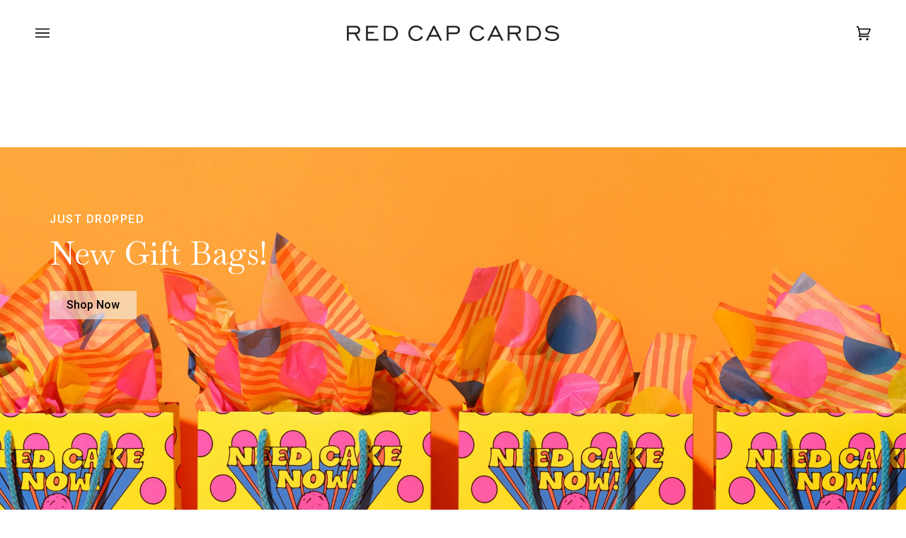

--- FILE ---
content_type: text/html; charset=utf-8
request_url: https://redcapcards.com/?attachment_id=11388
body_size: 43562
content:
<!doctype html>




<html class="no-js" lang="en" ><head>
  <meta charset="utf-8">
  <meta http-equiv="X-UA-Compatible" content="IE=edge,chrome=1">
  <meta name="viewport" content="width=device-width,initial-scale=1,viewport-fit=cover">
  <meta name="theme-color" content="#ffffff"><link rel="canonical" href="https://redcapcards.com/"><!-- ======================= Pipeline Theme V7.1.3 ========================= -->

  <!-- Preloading ================================================================== -->

  <link rel="preconnect" href="https://cdn.shopify.com" crossorigin>
  <link rel="dns-prefetch" href="https://cdn.shopify.com">
  <link rel="preconnect" href="https://fonts.shopify.com" crossorigin>
  <link rel="dns-prefetch" href="https://fonts.shopifycdn.com">
  <link rel="preconnect" href="https://monorail-edge.shopifysvc.com" crossorigin>

  <link rel="preload" href="//redcapcards.com/cdn/fonts/roboto/roboto_n4.2019d890f07b1852f56ce63ba45b2db45d852cba.woff2?h1=MDY0N2I4LTIuYWNjb3VudC5teXNob3BpZnkuY29t&h2=cmVkY2FwY2FyZHMubXlzaG9waWZ5LmNvbQ&h3=cmVkY2FwY2FyZHMuY29t&hmac=3c8a93303bf9353b75a00362c80687b4975628f1877f5c625d2c6c11191d1880" as="font" type="font/woff2" crossorigin>
  <link rel="preload" href="//redcapcards.com/cdn/fonts/baskervville/baskervville_n4.6b0d1f33845dccb0601e970c218adacec89de866.woff2?h1=MDY0N2I4LTIuYWNjb3VudC5teXNob3BpZnkuY29t&h2=cmVkY2FwY2FyZHMubXlzaG9waWZ5LmNvbQ&h3=cmVkY2FwY2FyZHMuY29t&hmac=5510399e362a967130c5e0ce23152dc5e1fd1b351739d7b640880ba790dcc80b" as="font" type="font/woff2" crossorigin>
  <link rel="preload" href="//redcapcards.com/cdn/fonts/roboto/roboto_n4.2019d890f07b1852f56ce63ba45b2db45d852cba.woff2?h1=MDY0N2I4LTIuYWNjb3VudC5teXNob3BpZnkuY29t&h2=cmVkY2FwY2FyZHMubXlzaG9waWZ5LmNvbQ&h3=cmVkY2FwY2FyZHMuY29t&hmac=3c8a93303bf9353b75a00362c80687b4975628f1877f5c625d2c6c11191d1880" as="font" type="font/woff2" crossorigin>

  <link href="//redcapcards.com/cdn/shop/t/8/assets/vendor.js?v=144118437607305429831706289297" as="script" rel="preload">
  <link href="//redcapcards.com/cdn/shop/t/8/assets/theme.dev.js?v=51775804136876698451723029989" as="script" rel="preload">
  <link href="//redcapcards.com/cdn/shop/t/8/assets/theme.css?v=87231901434642877381743522144" as="script" rel="preload">

  <!-- Title and description ================================================ --><link rel="shortcut icon" href="//redcapcards.com/cdn/shop/files/rcc-favicon_32x32.png?v=1714085413" type="image/png">
  <title>
    

    Red Cap Cards

  </title><meta name="description" content="Discover the vibrant world of Red Cap Cards – where art meets correspondence. Explore a meticulously curated collection of stationery crafted in collaboration with renowned artists and illustrators. Based in sunny Los Angeles, California. Keep the love flowing.">
  <!-- /snippets/social-meta-tags.liquid --><meta property="og:site_name" content="Red Cap Cards">
<meta property="og:url" content="https://redcapcards.com/">
<meta property="og:title" content="Red Cap Cards">
<meta property="og:type" content="website">
<meta property="og:description" content="Discover the vibrant world of Red Cap Cards – where art meets correspondence. Explore a meticulously curated collection of stationery crafted in collaboration with renowned artists and illustrators. Based in sunny Los Angeles, California. Keep the love flowing."><meta property="og:image" content="http://redcapcards.com/cdn/shop/files/20240102_256_5000px_4e50b872-82f3-4673-becf-0ea5df0c7bfc.jpg?v=1717562318">
    <meta property="og:image:secure_url" content="https://redcapcards.com/cdn/shop/files/20240102_256_5000px_4e50b872-82f3-4673-becf-0ea5df0c7bfc.jpg?v=1717562318">
    <meta property="og:image:width" content="5000">
    <meta property="og:image:height" content="3333">


<meta name="twitter:site" content="@">
<meta name="twitter:card" content="summary_large_image">
<meta name="twitter:title" content="Red Cap Cards">
<meta name="twitter:description" content="Discover the vibrant world of Red Cap Cards – where art meets correspondence. Explore a meticulously curated collection of stationery crafted in collaboration with renowned artists and illustrators. Based in sunny Los Angeles, California. Keep the love flowing."><!-- CSS ================================================================== -->

  <link href="//redcapcards.com/cdn/shop/t/8/assets/font-settings.css?v=44182600406575578891756076864" rel="stylesheet" type="text/css" media="all" />

  <!-- /snippets/css-variables.liquid -->


<style data-shopify>

:root {
/* ================ Layout Variables ================ */






--LAYOUT-WIDTH: 1450px;
--LAYOUT-GUTTER: 24px;
--LAYOUT-GUTTER-OFFSET: -24px;
--NAV-GUTTER: 15px;
--LAYOUT-OUTER: 50px;

/* ================ Product video ================ */

--COLOR-VIDEO-BG: #f2f2f2;


/* ================ Color Variables ================ */

/* === Backgrounds ===*/
--COLOR-BG: #ffffff;
--COLOR-BG-ACCENT: #f5f5f5;

/* === Text colors ===*/
--COLOR-TEXT-DARK: #000000;
--COLOR-TEXT: #000000;
--COLOR-TEXT-LIGHT: #4d4d4d;

/* === Bright color ===*/
--COLOR-PRIMARY: #1d1d1d;
--COLOR-PRIMARY-HOVER: #000000;
--COLOR-PRIMARY-FADE: rgba(29, 29, 29, 0.05);
--COLOR-PRIMARY-FADE-HOVER: rgba(29, 29, 29, 0.1);--COLOR-PRIMARY-OPPOSITE: #ffffff;

/* === Secondary/link Color ===*/
--COLOR-SECONDARY: #ffffff;
--COLOR-SECONDARY-HOVER: #d9d9d9;
--COLOR-SECONDARY-FADE: rgba(255, 255, 255, 0.05);
--COLOR-SECONDARY-FADE-HOVER: rgba(255, 255, 255, 0.1);--COLOR-SECONDARY-OPPOSITE: #0d0d0d;

/* === Shades of grey ===*/
--COLOR-A5:  rgba(0, 0, 0, 0.05);
--COLOR-A10: rgba(0, 0, 0, 0.1);
--COLOR-A20: rgba(0, 0, 0, 0.2);
--COLOR-A35: rgba(0, 0, 0, 0.35);
--COLOR-A50: rgba(0, 0, 0, 0.5);
--COLOR-A80: rgba(0, 0, 0, 0.8);
--COLOR-A90: rgba(0, 0, 0, 0.9);
--COLOR-A95: rgba(0, 0, 0, 0.95);


/* ================ Inverted Color Variables ================ */

--INVERSE-BG: #424242;
--INVERSE-BG-ACCENT: #1d1d1d;

/* === Text colors ===*/
--INVERSE-TEXT-DARK: #ffffff;
--INVERSE-TEXT: #ffffff;
--INVERSE-TEXT-LIGHT: #c6c6c6;

/* === Bright color ===*/
--INVERSE-PRIMARY: #d2815f;
--INVERSE-PRIMARY-HOVER: #c35121;
--INVERSE-PRIMARY-FADE: rgba(210, 129, 95, 0.05);
--INVERSE-PRIMARY-FADE-HOVER: rgba(210, 129, 95, 0.1);--INVERSE-PRIMARY-OPPOSITE: #000000;


/* === Second Color ===*/
--INVERSE-SECONDARY: #748cab;
--INVERSE-SECONDARY-HOVER: #3f6493;
--INVERSE-SECONDARY-FADE: rgba(116, 140, 171, 0.05);
--INVERSE-SECONDARY-FADE-HOVER: rgba(116, 140, 171, 0.1);--INVERSE-SECONDARY-OPPOSITE: #ffffff;


/* === Shades of grey ===*/
--INVERSE-A5:  rgba(255, 255, 255, 0.05);
--INVERSE-A10: rgba(255, 255, 255, 0.1);
--INVERSE-A20: rgba(255, 255, 255, 0.2);
--INVERSE-A35: rgba(255, 255, 255, 0.3);
--INVERSE-A80: rgba(255, 255, 255, 0.8);
--INVERSE-A90: rgba(255, 255, 255, 0.9);
--INVERSE-A95: rgba(255, 255, 255, 0.95);


/* ================ Bright Color Variables ================ */

--BRIGHT-BG: #d2815f;
--BRIGHT-BG-ACCENT: #94553a;

/* === Text colors ===*/
--BRIGHT-TEXT-DARK: #ffffff;
--BRIGHT-TEXT: #ffffff;
--BRIGHT-TEXT-LIGHT: #f2d9cf;

/* === Bright color ===*/
--BRIGHT-PRIMARY: #ff763d;
--BRIGHT-PRIMARY-HOVER: #f04600;
--BRIGHT-PRIMARY-FADE: rgba(255, 118, 61, 0.05);
--BRIGHT-PRIMARY-FADE-HOVER: rgba(255, 118, 61, 0.1);--BRIGHT-PRIMARY-OPPOSITE: #000000;


/* === Second Color ===*/
--BRIGHT-SECONDARY: #3d5aff;
--BRIGHT-SECONDARY-HOVER: #0024f0;
--BRIGHT-SECONDARY-FADE: rgba(61, 90, 255, 0.05);
--BRIGHT-SECONDARY-FADE-HOVER: rgba(61, 90, 255, 0.1);--BRIGHT-SECONDARY-OPPOSITE: #ffffff;


/* === Shades of grey ===*/
--BRIGHT-A5:  rgba(255, 255, 255, 0.05);
--BRIGHT-A10: rgba(255, 255, 255, 0.1);
--BRIGHT-A20: rgba(255, 255, 255, 0.2);
--BRIGHT-A35: rgba(255, 255, 255, 0.3);
--BRIGHT-A80: rgba(255, 255, 255, 0.8);
--BRIGHT-A90: rgba(255, 255, 255, 0.9);
--BRIGHT-A95: rgba(255, 255, 255, 0.95);


/* === Account Bar ===*/
--COLOR-ANNOUNCEMENT-BG: #f5f5f5;
--COLOR-ANNOUNCEMENT-TEXT: #1d1d1d;

/* === Nav and dropdown link background ===*/
--COLOR-NAV: #ffffff;
--COLOR-NAV-TEXT: #000000;
--COLOR-NAV-TEXT-DARK: #000000;
--COLOR-NAV-TEXT-LIGHT: #4d4d4d;
--COLOR-NAV-BORDER: rgba(0,0,0,0);
--COLOR-NAV-A10: rgba(0, 0, 0, 0.1);
--COLOR-NAV-A50: rgba(0, 0, 0, 0.5);
--COLOR-HIGHLIGHT-LINK: #000000;

/* === Site Footer ===*/
--COLOR-FOOTER-BG: #f5f5f5;
--COLOR-FOOTER-TEXT: #000000;
--COLOR-FOOTER-A5: rgba(0, 0, 0, 0.05);
--COLOR-FOOTER-A15: rgba(0, 0, 0, 0.15);
--COLOR-FOOTER-A90: rgba(0, 0, 0, 0.9);

/* === Sub-Footer ===*/
--COLOR-SUB-FOOTER-BG: #ffffff;
--COLOR-SUB-FOOTER-TEXT: #000000;
--COLOR-SUB-FOOTER-A5: rgba(0, 0, 0, 0.05);
--COLOR-SUB-FOOTER-A15: rgba(0, 0, 0, 0.15);
--COLOR-SUB-FOOTER-A90: rgba(0, 0, 0, 0.9);

/* === Products ===*/
--PRODUCT-GRID-ASPECT-RATIO: 80.0%;

/* === Product badges ===*/
--COLOR-BADGE: #ffffff;
--COLOR-BADGE-TEXT: #424242;
--COLOR-BADGE-TEXT-DARK: #1f1919;
--COLOR-BADGE-TEXT-HOVER: #686868;
--COLOR-BADGE-HAIRLINE: #f6f6f6;

/* === Product item slider ===*/--COLOR-PRODUCT-SLIDER: #ffffff;--COLOR-PRODUCT-SLIDER-OPPOSITE: rgba(13, 13, 13, 0.06);/* === disabled form colors ===*/
--COLOR-DISABLED-BG: #e6e6e6;
--COLOR-DISABLED-TEXT: #a6a6a6;

--INVERSE-DISABLED-BG: #555555;
--INVERSE-DISABLED-TEXT: #848484;


/* === Tailwind RGBA Palette ===*/
--RGB-CANVAS: 255 255 255;
--RGB-CONTENT: 0 0 0;
--RGB-PRIMARY: 29 29 29;
--RGB-SECONDARY: 255 255 255;

--RGB-DARK-CANVAS: 66 66 66;
--RGB-DARK-CONTENT: 255 255 255;
--RGB-DARK-PRIMARY: 210 129 95;
--RGB-DARK-SECONDARY: 116 140 171;

--RGB-BRIGHT-CANVAS: 210 129 95;
--RGB-BRIGHT-CONTENT: 255 255 255;
--RGB-BRIGHT-PRIMARY: 255 118 61;
--RGB-BRIGHT-SECONDARY: 61 90 255;

--RGB-PRIMARY-CONTRAST: 255 255 255;
--RGB-SECONDARY-CONTRAST: 13 13 13;

--RGB-DARK-PRIMARY-CONTRAST: 0 0 0;
--RGB-DARK-SECONDARY-CONTRAST: 255 255 255;

--RGB-BRIGHT-PRIMARY-CONTRAST: 0 0 0;
--RGB-BRIGHT-SECONDARY-CONTRAST: 255 255 255;


/* === Button Radius === */
--BUTTON-RADIUS: 0px;


/* ================ Typography ================ */

--FONT-STACK-BODY: Roboto, sans-serif;
--FONT-STYLE-BODY: normal;
--FONT-WEIGHT-BODY: 400;
--FONT-WEIGHT-BODY-BOLD: 500;
--FONT-ADJUST-BODY: 1.0;

  --FONT-BODY-TRANSFORM: none;
  --FONT-BODY-LETTER-SPACING: normal;


--FONT-STACK-HEADING: Baskervville, serif;
--FONT-STYLE-HEADING: normal;
--FONT-WEIGHT-HEADING: 400;
--FONT-WEIGHT-HEADING-BOLD: 500;
--FONT-ADJUST-HEADING: 1.0;

  --FONT-HEADING-TRANSFORM: none;
  --FONT-HEADING-LETTER-SPACING: normal;


--FONT-STACK-ACCENT: Roboto, serif;
--FONT-STYLE-ACCENT: normal;
--FONT-WEIGHT-ACCENT: 400;
--FONT-WEIGHT-ACCENT-BOLD: 500;
--FONT-ADJUST-ACCENT: 1.0;

  --FONT-ACCENT-TRANSFORM: none;
  --FONT-ACCENT-LETTER-SPACING: normal;


--TYPE-STACK-NAV: Roboto, sans-serif;
--TYPE-STYLE-NAV: normal;
--TYPE-ADJUST-NAV: 1.4;
--TYPE-WEIGHT-NAV: 400;

  --FONT-NAV-TRANSFORM: none;
  --FONT-NAV-LETTER-SPACING: normal;


--TYPE-STACK-BUTTON: Roboto, sans-serif;
--TYPE-STYLE-BUTTON: normal;
--TYPE-ADJUST-BUTTON: 1.0;
--TYPE-WEIGHT-BUTTON: 400;

  --FONT-BUTTON-TRANSFORM: none;
  --FONT-BUTTON-LETTER-SPACING: normal;


--TYPE-STACK-KICKER: Roboto, sans-serif;
--TYPE-STYLE-KICKER: normal;
--TYPE-ADJUST-KICKER: 1.0;
--TYPE-WEIGHT-KICKER: 400;

  --FONT-KICKER-TRANSFORM: none;
  --FONT-KICKER-LETTER-SPACING: normal;



--ICO-SELECT: url('//redcapcards.com/cdn/shop/t/8/assets/ico-select.svg?v=147644148781212786691722120371');

/* ================ Photo correction ================ */
--PHOTO-CORRECTION: 100%;



}


/* ================ Typography ================ */
/* ================ type-scale.com ============ */

/* 1.16 base 13 */
:root {
 --font-1: 10px;
 --font-2: 11.3px;
 --font-3: 12px;
 --font-4: 13px;
 --font-5: 15.5px;
 --font-6: 17px;
 --font-7: 20px;
 --font-8: 23.5px;
 --font-9: 27px;
 --font-10:32px;
 --font-11:37px;
 --font-12:43px;
 --font-13:49px;
 --font-14:57px;
 --font-15:67px;
}

/* 1.175 base 13.5 */
@media only screen and (min-width: 480px) and (max-width: 1099px) {
  :root {
    --font-1: 10px;
    --font-2: 11.5px;
    --font-3: 12.5px;
    --font-4: 13.5px;
    --font-5: 16px;
    --font-6: 18px;
    --font-7: 21px;
    --font-8: 25px;
    --font-9: 29px;
    --font-10:34px;
    --font-11:40px;
    --font-12:47px;
    --font-13:56px;
    --font-14:65px;
   --font-15:77px;
  }
}
/* 1.22 base 14.5 */
@media only screen and (min-width: 1100px) {
  :root {
    --font-1: 10px;
    --font-2: 11.5px;
    --font-3: 13px;
    --font-4: 14.5px;
    --font-5: 17.5px;
    --font-6: 22px;
    --font-7: 26px;
    --font-8: 32px;
    --font-9: 39px;
    --font-10:48px;
    --font-11:58px;
    --font-12:71px;
    --font-13:87px;
    --font-14:106px;
    --font-15:129px;
 }
}


</style>


  <link href="//redcapcards.com/cdn/shop/t/8/assets/theme.css?v=87231901434642877381743522144" rel="stylesheet" type="text/css" media="all" />
  <link href="//redcapcards.com/cdn/shop/t/8/assets/custom.css?v=183647521111191715411723029988" rel="stylesheet" type="text/css" media="all" />

  <script>
    document.documentElement.className = document.documentElement.className.replace('no-js', 'js');

    let root = '/';
    if (root[root.length - 1] !== '/') {
      root = `${root}/`;
    }
    var theme = {
      routes: {
        root_url: root,
        cart: '/cart',
        cart_add_url: '/cart/add',
        product_recommendations_url: '/recommendations/products',
        account_addresses_url: '/account/addresses',
        predictive_search_url: '/search/suggest'
      },
      state: {
        cartOpen: null,
      },
      sizes: {
        small: 480,
        medium: 768,
        large: 1100,
        widescreen: 1400
      },
      assets: {
        photoswipe: '//redcapcards.com/cdn/shop/t/8/assets/photoswipe.js?v=162613001030112971491706289290',
        smoothscroll: '//redcapcards.com/cdn/shop/t/8/assets/smoothscroll.js?v=37906625415260927261706289291',
        swatches: '//redcapcards.com/cdn/shop/t/8/assets/swatches.json?v=37733604927521661101706289296',
        noImage: '//redcapcards.com/cdn/shopifycloud/storefront/assets/no-image-2048-a2addb12.gif',
        base: '//redcapcards.com/cdn/shop/t/8/assets/'
      },
      strings: {
        swatchesKey: "Color, Colour",
        addToCart: "Add to Cart",
        estimateShipping: "Estimate shipping",
        noShippingAvailable: "We do not ship to this destination.",
        free: "Free",
        from: "From",
        preOrder: "Pre-order",
        soldOut: "Sold Out",
        sale: "Sale",
        subscription: "Subscription",
        unavailable: "Unavailable",
        unitPrice: "Unit price",
        unitPriceSeparator: "per",
        stockout: "All available stock is in cart",
        products: "Products",
        pages: "Pages",
        collections: "Collections",
        resultsFor: "Results for",
        noResultsFor: "No results for",
        articles: "Articles",
        successMessage: "Link copied to clipboard",
      },
      settings: {
        badge_sale_type: "dollar",
        animate_hover: false,
        animate_scroll: false,
        show_locale_desktop: null,
        show_locale_mobile: null,
        show_currency_desktop: null,
        show_currency_mobile: null,
        currency_select_type: "country",
        currency_code_enable: false,
        cycle_images_hover_delay: 1.5
      },
      info: {
        name: 'pipeline'
      },
      version: '7.1.3',
      moneyFormat: "${{amount}}",
      shopCurrency: "USD",
      currencyCode: "USD"
    }
    let windowInnerHeight = window.innerHeight;
    document.documentElement.style.setProperty('--full-screen', `${windowInnerHeight}px`);
    document.documentElement.style.setProperty('--three-quarters', `${windowInnerHeight * 0.75}px`);
    document.documentElement.style.setProperty('--two-thirds', `${windowInnerHeight * 0.66}px`);
    document.documentElement.style.setProperty('--one-half', `${windowInnerHeight * 0.5}px`);
    document.documentElement.style.setProperty('--one-third', `${windowInnerHeight * 0.33}px`);
    document.documentElement.style.setProperty('--one-fifth', `${windowInnerHeight * 0.2}px`);

    window.isRTL = document.documentElement.getAttribute('dir') === 'rtl';
  </script><script src="//redcapcards.com/cdn/shop/t/8/assets/custom.js?v=171808823551011536101718639158" defer="defer"></script>
  <!-- Theme Javascript ============================================================== -->
  <script src="//redcapcards.com/cdn/shop/t/8/assets/vendor.js?v=144118437607305429831706289297" defer="defer"></script>
  <script src="//redcapcards.com/cdn/shop/t/8/assets/theme.dev.js?v=51775804136876698451723029989" defer="defer"></script>

  <script>
    (function () {
      function onPageShowEvents() {
        if ('requestIdleCallback' in window) {
          requestIdleCallback(initCartEvent, { timeout: 500 })
        } else {
          initCartEvent()
        }
        function initCartEvent(){
          window.fetch(window.theme.routes.cart + '.js')
          .then((response) => {
            if(!response.ok){
              throw {status: response.statusText};
            }
            return response.json();
          })
          .then((response) => {
            document.dispatchEvent(new CustomEvent('theme:cart:change', {
              detail: {
                cart: response,
              },
              bubbles: true,
            }));
            return response;
          })
          .catch((e) => {
            console.error(e);
          });
        }
      };
      window.onpageshow = onPageShowEvents;
    })();
  </script>

  <script type="text/javascript">
    if (window.MSInputMethodContext && document.documentMode) {
      var scripts = document.getElementsByTagName('script')[0];
      var polyfill = document.createElement("script");
      polyfill.defer = true;
      polyfill.src = "//redcapcards.com/cdn/shop/t/8/assets/ie11.js?v=144489047535103983231706289295";

      scripts.parentNode.insertBefore(polyfill, scripts);
    }
  </script>

  <!-- Shopify app scripts =========================================================== -->



    <script>
  const boostSDAssetFileURL = "\/\/redcapcards.com\/cdn\/shop\/t\/8\/assets\/boost_sd_assets_file_url.gif?7098";
  window.boostSDAssetFileURL = boostSDAssetFileURL;

  if (window.boostSDAppConfig) {
    window.boostSDAppConfig.generalSettings.custom_js_asset_url = "//redcapcards.com/cdn/shop/t/8/assets/boost-sd-custom.js?v=177158759772121231431718746732";
    window.boostSDAppConfig.generalSettings.custom_css_asset_url = "//redcapcards.com/cdn/shop/t/8/assets/boost-sd-custom.css?v=134973591975529047851723029987";
  }

  
</script>

    <script>window.performance && window.performance.mark && window.performance.mark('shopify.content_for_header.start');</script><meta name="facebook-domain-verification" content="uxiibqoqodprmy0eqguk4gshh027ae">
<meta name="google-site-verification" content="6qKgFUALQ_PpyayhXjOzkGIExDbHfMrFdXzQApdfAtc">
<meta id="shopify-digital-wallet" name="shopify-digital-wallet" content="/55231250528/digital_wallets/dialog">
<meta name="shopify-checkout-api-token" content="1159865627addf4c85b8da40ba614b1f">
<meta id="in-context-paypal-metadata" data-shop-id="55231250528" data-venmo-supported="false" data-environment="production" data-locale="en_US" data-paypal-v4="true" data-currency="USD">
<script async="async" src="/checkouts/internal/preloads.js?locale=en-US"></script>
<link rel="preconnect" href="https://shop.app" crossorigin="anonymous">
<script async="async" src="https://shop.app/checkouts/internal/preloads.js?locale=en-US&shop_id=55231250528" crossorigin="anonymous"></script>
<script id="apple-pay-shop-capabilities" type="application/json">{"shopId":55231250528,"countryCode":"US","currencyCode":"USD","merchantCapabilities":["supports3DS"],"merchantId":"gid:\/\/shopify\/Shop\/55231250528","merchantName":"Red Cap Cards","requiredBillingContactFields":["postalAddress","email"],"requiredShippingContactFields":["postalAddress","email"],"shippingType":"shipping","supportedNetworks":["visa","masterCard","amex","discover","elo","jcb"],"total":{"type":"pending","label":"Red Cap Cards","amount":"1.00"},"shopifyPaymentsEnabled":true,"supportsSubscriptions":true}</script>
<script id="shopify-features" type="application/json">{"accessToken":"1159865627addf4c85b8da40ba614b1f","betas":["rich-media-storefront-analytics"],"domain":"redcapcards.com","predictiveSearch":true,"shopId":55231250528,"locale":"en"}</script>
<script>var Shopify = Shopify || {};
Shopify.shop = "0647b8-2.myshopify.com";
Shopify.locale = "en";
Shopify.currency = {"active":"USD","rate":"1.0"};
Shopify.country = "US";
Shopify.theme = {"name":"redcapcards-shopify-theme\/master","id":123286224992,"schema_name":"Pipeline","schema_version":"7.1.3","theme_store_id":null,"role":"main"};
Shopify.theme.handle = "null";
Shopify.theme.style = {"id":null,"handle":null};
Shopify.cdnHost = "redcapcards.com/cdn";
Shopify.routes = Shopify.routes || {};
Shopify.routes.root = "/";</script>
<script type="module">!function(o){(o.Shopify=o.Shopify||{}).modules=!0}(window);</script>
<script>!function(o){function n(){var o=[];function n(){o.push(Array.prototype.slice.apply(arguments))}return n.q=o,n}var t=o.Shopify=o.Shopify||{};t.loadFeatures=n(),t.autoloadFeatures=n()}(window);</script>
<script>
  window.ShopifyPay = window.ShopifyPay || {};
  window.ShopifyPay.apiHost = "shop.app\/pay";
  window.ShopifyPay.redirectState = null;
</script>
<script id="shop-js-analytics" type="application/json">{"pageType":"index"}</script>
<script defer="defer" async type="module" src="//redcapcards.com/cdn/shopifycloud/shop-js/modules/v2/client.init-shop-cart-sync_Bc8-qrdt.en.esm.js"></script>
<script defer="defer" async type="module" src="//redcapcards.com/cdn/shopifycloud/shop-js/modules/v2/chunk.common_CmNk3qlo.esm.js"></script>
<script type="module">
  await import("//redcapcards.com/cdn/shopifycloud/shop-js/modules/v2/client.init-shop-cart-sync_Bc8-qrdt.en.esm.js");
await import("//redcapcards.com/cdn/shopifycloud/shop-js/modules/v2/chunk.common_CmNk3qlo.esm.js");

  window.Shopify.SignInWithShop?.initShopCartSync?.({"fedCMEnabled":true,"windoidEnabled":true});

</script>
<script>
  window.Shopify = window.Shopify || {};
  if (!window.Shopify.featureAssets) window.Shopify.featureAssets = {};
  window.Shopify.featureAssets['shop-js'] = {"shop-cart-sync":["modules/v2/client.shop-cart-sync_DOpY4EW0.en.esm.js","modules/v2/chunk.common_CmNk3qlo.esm.js"],"shop-button":["modules/v2/client.shop-button_CI-s0xGZ.en.esm.js","modules/v2/chunk.common_CmNk3qlo.esm.js"],"init-fed-cm":["modules/v2/client.init-fed-cm_D2vsy40D.en.esm.js","modules/v2/chunk.common_CmNk3qlo.esm.js"],"init-windoid":["modules/v2/client.init-windoid_CXNAd0Cm.en.esm.js","modules/v2/chunk.common_CmNk3qlo.esm.js"],"shop-toast-manager":["modules/v2/client.shop-toast-manager_Cx0C6may.en.esm.js","modules/v2/chunk.common_CmNk3qlo.esm.js"],"shop-cash-offers":["modules/v2/client.shop-cash-offers_CL9Nay2h.en.esm.js","modules/v2/chunk.common_CmNk3qlo.esm.js","modules/v2/chunk.modal_CvhjeixQ.esm.js"],"avatar":["modules/v2/client.avatar_BTnouDA3.en.esm.js"],"init-shop-email-lookup-coordinator":["modules/v2/client.init-shop-email-lookup-coordinator_B9mmbKi4.en.esm.js","modules/v2/chunk.common_CmNk3qlo.esm.js"],"init-shop-cart-sync":["modules/v2/client.init-shop-cart-sync_Bc8-qrdt.en.esm.js","modules/v2/chunk.common_CmNk3qlo.esm.js"],"pay-button":["modules/v2/client.pay-button_Bhm3077V.en.esm.js","modules/v2/chunk.common_CmNk3qlo.esm.js"],"init-customer-accounts-sign-up":["modules/v2/client.init-customer-accounts-sign-up_C7zhr03q.en.esm.js","modules/v2/client.shop-login-button_BbMx65lK.en.esm.js","modules/v2/chunk.common_CmNk3qlo.esm.js","modules/v2/chunk.modal_CvhjeixQ.esm.js"],"init-shop-for-new-customer-accounts":["modules/v2/client.init-shop-for-new-customer-accounts_rLbLSDTe.en.esm.js","modules/v2/client.shop-login-button_BbMx65lK.en.esm.js","modules/v2/chunk.common_CmNk3qlo.esm.js","modules/v2/chunk.modal_CvhjeixQ.esm.js"],"checkout-modal":["modules/v2/client.checkout-modal_Fp9GouFF.en.esm.js","modules/v2/chunk.common_CmNk3qlo.esm.js","modules/v2/chunk.modal_CvhjeixQ.esm.js"],"init-customer-accounts":["modules/v2/client.init-customer-accounts_DkVf8Jdu.en.esm.js","modules/v2/client.shop-login-button_BbMx65lK.en.esm.js","modules/v2/chunk.common_CmNk3qlo.esm.js","modules/v2/chunk.modal_CvhjeixQ.esm.js"],"shop-login-button":["modules/v2/client.shop-login-button_BbMx65lK.en.esm.js","modules/v2/chunk.common_CmNk3qlo.esm.js","modules/v2/chunk.modal_CvhjeixQ.esm.js"],"shop-login":["modules/v2/client.shop-login_B9KWmZaW.en.esm.js","modules/v2/chunk.common_CmNk3qlo.esm.js","modules/v2/chunk.modal_CvhjeixQ.esm.js"],"shop-follow-button":["modules/v2/client.shop-follow-button_B-omSWeu.en.esm.js","modules/v2/chunk.common_CmNk3qlo.esm.js","modules/v2/chunk.modal_CvhjeixQ.esm.js"],"lead-capture":["modules/v2/client.lead-capture_DZQFWrYz.en.esm.js","modules/v2/chunk.common_CmNk3qlo.esm.js","modules/v2/chunk.modal_CvhjeixQ.esm.js"],"payment-terms":["modules/v2/client.payment-terms_Bl_bs7GP.en.esm.js","modules/v2/chunk.common_CmNk3qlo.esm.js","modules/v2/chunk.modal_CvhjeixQ.esm.js"]};
</script>
<script id="__st">var __st={"a":55231250528,"offset":-25200,"reqid":"9a9d4983-eaca-4699-95c7-1411023342e1-1761971440","pageurl":"redcapcards.com\/","u":"677279099548","p":"home"};</script>
<script>window.ShopifyPaypalV4VisibilityTracking = true;</script>
<script id="captcha-bootstrap">!function(){'use strict';const t='contact',e='account',n='new_comment',o=[[t,t],['blogs',n],['comments',n],[t,'customer']],c=[[e,'customer_login'],[e,'guest_login'],[e,'recover_customer_password'],[e,'create_customer']],r=t=>t.map((([t,e])=>`form[action*='/${t}']:not([data-nocaptcha='true']) input[name='form_type'][value='${e}']`)).join(','),a=t=>()=>t?[...document.querySelectorAll(t)].map((t=>t.form)):[];function s(){const t=[...o],e=r(t);return a(e)}const i='password',u='form_key',d=['recaptcha-v3-token','g-recaptcha-response','h-captcha-response',i],f=()=>{try{return window.sessionStorage}catch{return}},m='__shopify_v',_=t=>t.elements[u];function p(t,e,n=!1){try{const o=window.sessionStorage,c=JSON.parse(o.getItem(e)),{data:r}=function(t){const{data:e,action:n}=t;return t[m]||n?{data:e,action:n}:{data:t,action:n}}(c);for(const[e,n]of Object.entries(r))t.elements[e]&&(t.elements[e].value=n);n&&o.removeItem(e)}catch(o){console.error('form repopulation failed',{error:o})}}const l='form_type',E='cptcha';function T(t){t.dataset[E]=!0}const w=window,h=w.document,L='Shopify',v='ce_forms',y='captcha';let A=!1;((t,e)=>{const n=(g='f06e6c50-85a8-45c8-87d0-21a2b65856fe',I='https://cdn.shopify.com/shopifycloud/storefront-forms-hcaptcha/ce_storefront_forms_captcha_hcaptcha.v1.5.2.iife.js',D={infoText:'Protected by hCaptcha',privacyText:'Privacy',termsText:'Terms'},(t,e,n)=>{const o=w[L][v],c=o.bindForm;if(c)return c(t,g,e,D).then(n);var r;o.q.push([[t,g,e,D],n]),r=I,A||(h.body.append(Object.assign(h.createElement('script'),{id:'captcha-provider',async:!0,src:r})),A=!0)});var g,I,D;w[L]=w[L]||{},w[L][v]=w[L][v]||{},w[L][v].q=[],w[L][y]=w[L][y]||{},w[L][y].protect=function(t,e){n(t,void 0,e),T(t)},Object.freeze(w[L][y]),function(t,e,n,w,h,L){const[v,y,A,g]=function(t,e,n){const i=e?o:[],u=t?c:[],d=[...i,...u],f=r(d),m=r(i),_=r(d.filter((([t,e])=>n.includes(e))));return[a(f),a(m),a(_),s()]}(w,h,L),I=t=>{const e=t.target;return e instanceof HTMLFormElement?e:e&&e.form},D=t=>v().includes(t);t.addEventListener('submit',(t=>{const e=I(t);if(!e)return;const n=D(e)&&!e.dataset.hcaptchaBound&&!e.dataset.recaptchaBound,o=_(e),c=g().includes(e)&&(!o||!o.value);(n||c)&&t.preventDefault(),c&&!n&&(function(t){try{if(!f())return;!function(t){const e=f();if(!e)return;const n=_(t);if(!n)return;const o=n.value;o&&e.removeItem(o)}(t);const e=Array.from(Array(32),(()=>Math.random().toString(36)[2])).join('');!function(t,e){_(t)||t.append(Object.assign(document.createElement('input'),{type:'hidden',name:u})),t.elements[u].value=e}(t,e),function(t,e){const n=f();if(!n)return;const o=[...t.querySelectorAll(`input[type='${i}']`)].map((({name:t})=>t)),c=[...d,...o],r={};for(const[a,s]of new FormData(t).entries())c.includes(a)||(r[a]=s);n.setItem(e,JSON.stringify({[m]:1,action:t.action,data:r}))}(t,e)}catch(e){console.error('failed to persist form',e)}}(e),e.submit())}));const S=(t,e)=>{t&&!t.dataset[E]&&(n(t,e.some((e=>e===t))),T(t))};for(const o of['focusin','change'])t.addEventListener(o,(t=>{const e=I(t);D(e)&&S(e,y())}));const B=e.get('form_key'),M=e.get(l),P=B&&M;t.addEventListener('DOMContentLoaded',(()=>{const t=y();if(P)for(const e of t)e.elements[l].value===M&&p(e,B);[...new Set([...A(),...v().filter((t=>'true'===t.dataset.shopifyCaptcha))])].forEach((e=>S(e,t)))}))}(h,new URLSearchParams(w.location.search),n,t,e,['guest_login'])})(!0,!0)}();</script>
<script integrity="sha256-52AcMU7V7pcBOXWImdc/TAGTFKeNjmkeM1Pvks/DTgc=" data-source-attribution="shopify.loadfeatures" defer="defer" src="//redcapcards.com/cdn/shopifycloud/storefront/assets/storefront/load_feature-81c60534.js" crossorigin="anonymous"></script>
<script crossorigin="anonymous" defer="defer" src="//redcapcards.com/cdn/shopifycloud/storefront/assets/shopify_pay/storefront-65b4c6d7.js?v=20250812"></script>
<script data-source-attribution="shopify.dynamic_checkout.dynamic.init">var Shopify=Shopify||{};Shopify.PaymentButton=Shopify.PaymentButton||{isStorefrontPortableWallets:!0,init:function(){window.Shopify.PaymentButton.init=function(){};var t=document.createElement("script");t.src="https://redcapcards.com/cdn/shopifycloud/portable-wallets/latest/portable-wallets.en.js",t.type="module",document.head.appendChild(t)}};
</script>
<script data-source-attribution="shopify.dynamic_checkout.buyer_consent">
  function portableWalletsHideBuyerConsent(e){var t=document.getElementById("shopify-buyer-consent"),n=document.getElementById("shopify-subscription-policy-button");t&&n&&(t.classList.add("hidden"),t.setAttribute("aria-hidden","true"),n.removeEventListener("click",e))}function portableWalletsShowBuyerConsent(e){var t=document.getElementById("shopify-buyer-consent"),n=document.getElementById("shopify-subscription-policy-button");t&&n&&(t.classList.remove("hidden"),t.removeAttribute("aria-hidden"),n.addEventListener("click",e))}window.Shopify?.PaymentButton&&(window.Shopify.PaymentButton.hideBuyerConsent=portableWalletsHideBuyerConsent,window.Shopify.PaymentButton.showBuyerConsent=portableWalletsShowBuyerConsent);
</script>
<script data-source-attribution="shopify.dynamic_checkout.cart.bootstrap">document.addEventListener("DOMContentLoaded",(function(){function t(){return document.querySelector("shopify-accelerated-checkout-cart, shopify-accelerated-checkout")}if(t())Shopify.PaymentButton.init();else{new MutationObserver((function(e,n){t()&&(Shopify.PaymentButton.init(),n.disconnect())})).observe(document.body,{childList:!0,subtree:!0})}}));
</script>
<link id="shopify-accelerated-checkout-styles" rel="stylesheet" media="screen" href="https://redcapcards.com/cdn/shopifycloud/portable-wallets/latest/accelerated-checkout-backwards-compat.css" crossorigin="anonymous">
<style id="shopify-accelerated-checkout-cart">
        #shopify-buyer-consent {
  margin-top: 1em;
  display: inline-block;
  width: 100%;
}

#shopify-buyer-consent.hidden {
  display: none;
}

#shopify-subscription-policy-button {
  background: none;
  border: none;
  padding: 0;
  text-decoration: underline;
  font-size: inherit;
  cursor: pointer;
}

#shopify-subscription-policy-button::before {
  box-shadow: none;
}

      </style>

<script>window.performance && window.performance.mark && window.performance.mark('shopify.content_for_header.end');</script>

<!-- BEGIN app block: shopify://apps/klaviyo-email-marketing-sms/blocks/klaviyo-onsite-embed/2632fe16-c075-4321-a88b-50b567f42507 -->












  <script async src="https://static.klaviyo.com/onsite/js/Xid2Ns/klaviyo.js?company_id=Xid2Ns"></script>
  <script>!function(){if(!window.klaviyo){window._klOnsite=window._klOnsite||[];try{window.klaviyo=new Proxy({},{get:function(n,i){return"push"===i?function(){var n;(n=window._klOnsite).push.apply(n,arguments)}:function(){for(var n=arguments.length,o=new Array(n),w=0;w<n;w++)o[w]=arguments[w];var t="function"==typeof o[o.length-1]?o.pop():void 0,e=new Promise((function(n){window._klOnsite.push([i].concat(o,[function(i){t&&t(i),n(i)}]))}));return e}}})}catch(n){window.klaviyo=window.klaviyo||[],window.klaviyo.push=function(){var n;(n=window._klOnsite).push.apply(n,arguments)}}}}();</script>

  




  <script>
    window.klaviyoReviewsProductDesignMode = false
  </script>







<!-- END app block --><link href="https://monorail-edge.shopifysvc.com" rel="dns-prefetch">
<script>(function(){if ("sendBeacon" in navigator && "performance" in window) {try {var session_token_from_headers = performance.getEntriesByType('navigation')[0].serverTiming.find(x => x.name == '_s').description;} catch {var session_token_from_headers = undefined;}var session_cookie_matches = document.cookie.match(/_shopify_s=([^;]*)/);var session_token_from_cookie = session_cookie_matches && session_cookie_matches.length === 2 ? session_cookie_matches[1] : "";var session_token = session_token_from_headers || session_token_from_cookie || "";function handle_abandonment_event(e) {var entries = performance.getEntries().filter(function(entry) {return /monorail-edge.shopifysvc.com/.test(entry.name);});if (!window.abandonment_tracked && entries.length === 0) {window.abandonment_tracked = true;var currentMs = Date.now();var navigation_start = performance.timing.navigationStart;var payload = {shop_id: 55231250528,url: window.location.href,navigation_start,duration: currentMs - navigation_start,session_token,page_type: "index"};window.navigator.sendBeacon("https://monorail-edge.shopifysvc.com/v1/produce", JSON.stringify({schema_id: "online_store_buyer_site_abandonment/1.1",payload: payload,metadata: {event_created_at_ms: currentMs,event_sent_at_ms: currentMs}}));}}window.addEventListener('pagehide', handle_abandonment_event);}}());</script>
<script id="web-pixels-manager-setup">(function e(e,d,r,n,o){if(void 0===o&&(o={}),!Boolean(null===(a=null===(i=window.Shopify)||void 0===i?void 0:i.analytics)||void 0===a?void 0:a.replayQueue)){var i,a;window.Shopify=window.Shopify||{};var t=window.Shopify;t.analytics=t.analytics||{};var s=t.analytics;s.replayQueue=[],s.publish=function(e,d,r){return s.replayQueue.push([e,d,r]),!0};try{self.performance.mark("wpm:start")}catch(e){}var l=function(){var e={modern:/Edge?\/(1{2}[4-9]|1[2-9]\d|[2-9]\d{2}|\d{4,})\.\d+(\.\d+|)|Firefox\/(1{2}[4-9]|1[2-9]\d|[2-9]\d{2}|\d{4,})\.\d+(\.\d+|)|Chrom(ium|e)\/(9{2}|\d{3,})\.\d+(\.\d+|)|(Maci|X1{2}).+ Version\/(15\.\d+|(1[6-9]|[2-9]\d|\d{3,})\.\d+)([,.]\d+|)( \(\w+\)|)( Mobile\/\w+|) Safari\/|Chrome.+OPR\/(9{2}|\d{3,})\.\d+\.\d+|(CPU[ +]OS|iPhone[ +]OS|CPU[ +]iPhone|CPU IPhone OS|CPU iPad OS)[ +]+(15[._]\d+|(1[6-9]|[2-9]\d|\d{3,})[._]\d+)([._]\d+|)|Android:?[ /-](13[3-9]|1[4-9]\d|[2-9]\d{2}|\d{4,})(\.\d+|)(\.\d+|)|Android.+Firefox\/(13[5-9]|1[4-9]\d|[2-9]\d{2}|\d{4,})\.\d+(\.\d+|)|Android.+Chrom(ium|e)\/(13[3-9]|1[4-9]\d|[2-9]\d{2}|\d{4,})\.\d+(\.\d+|)|SamsungBrowser\/([2-9]\d|\d{3,})\.\d+/,legacy:/Edge?\/(1[6-9]|[2-9]\d|\d{3,})\.\d+(\.\d+|)|Firefox\/(5[4-9]|[6-9]\d|\d{3,})\.\d+(\.\d+|)|Chrom(ium|e)\/(5[1-9]|[6-9]\d|\d{3,})\.\d+(\.\d+|)([\d.]+$|.*Safari\/(?![\d.]+ Edge\/[\d.]+$))|(Maci|X1{2}).+ Version\/(10\.\d+|(1[1-9]|[2-9]\d|\d{3,})\.\d+)([,.]\d+|)( \(\w+\)|)( Mobile\/\w+|) Safari\/|Chrome.+OPR\/(3[89]|[4-9]\d|\d{3,})\.\d+\.\d+|(CPU[ +]OS|iPhone[ +]OS|CPU[ +]iPhone|CPU IPhone OS|CPU iPad OS)[ +]+(10[._]\d+|(1[1-9]|[2-9]\d|\d{3,})[._]\d+)([._]\d+|)|Android:?[ /-](13[3-9]|1[4-9]\d|[2-9]\d{2}|\d{4,})(\.\d+|)(\.\d+|)|Mobile Safari.+OPR\/([89]\d|\d{3,})\.\d+\.\d+|Android.+Firefox\/(13[5-9]|1[4-9]\d|[2-9]\d{2}|\d{4,})\.\d+(\.\d+|)|Android.+Chrom(ium|e)\/(13[3-9]|1[4-9]\d|[2-9]\d{2}|\d{4,})\.\d+(\.\d+|)|Android.+(UC? ?Browser|UCWEB|U3)[ /]?(15\.([5-9]|\d{2,})|(1[6-9]|[2-9]\d|\d{3,})\.\d+)\.\d+|SamsungBrowser\/(5\.\d+|([6-9]|\d{2,})\.\d+)|Android.+MQ{2}Browser\/(14(\.(9|\d{2,})|)|(1[5-9]|[2-9]\d|\d{3,})(\.\d+|))(\.\d+|)|K[Aa][Ii]OS\/(3\.\d+|([4-9]|\d{2,})\.\d+)(\.\d+|)/},d=e.modern,r=e.legacy,n=navigator.userAgent;return n.match(d)?"modern":n.match(r)?"legacy":"unknown"}(),u="modern"===l?"modern":"legacy",c=(null!=n?n:{modern:"",legacy:""})[u],f=function(e){return[e.baseUrl,"/wpm","/b",e.hashVersion,"modern"===e.buildTarget?"m":"l",".js"].join("")}({baseUrl:d,hashVersion:r,buildTarget:u}),m=function(e){var d=e.version,r=e.bundleTarget,n=e.surface,o=e.pageUrl,i=e.monorailEndpoint;return{emit:function(e){var a=e.status,t=e.errorMsg,s=(new Date).getTime(),l=JSON.stringify({metadata:{event_sent_at_ms:s},events:[{schema_id:"web_pixels_manager_load/3.1",payload:{version:d,bundle_target:r,page_url:o,status:a,surface:n,error_msg:t},metadata:{event_created_at_ms:s}}]});if(!i)return console&&console.warn&&console.warn("[Web Pixels Manager] No Monorail endpoint provided, skipping logging."),!1;try{return self.navigator.sendBeacon.bind(self.navigator)(i,l)}catch(e){}var u=new XMLHttpRequest;try{return u.open("POST",i,!0),u.setRequestHeader("Content-Type","text/plain"),u.send(l),!0}catch(e){return console&&console.warn&&console.warn("[Web Pixels Manager] Got an unhandled error while logging to Monorail."),!1}}}}({version:r,bundleTarget:l,surface:e.surface,pageUrl:self.location.href,monorailEndpoint:e.monorailEndpoint});try{o.browserTarget=l,function(e){var d=e.src,r=e.async,n=void 0===r||r,o=e.onload,i=e.onerror,a=e.sri,t=e.scriptDataAttributes,s=void 0===t?{}:t,l=document.createElement("script"),u=document.querySelector("head"),c=document.querySelector("body");if(l.async=n,l.src=d,a&&(l.integrity=a,l.crossOrigin="anonymous"),s)for(var f in s)if(Object.prototype.hasOwnProperty.call(s,f))try{l.dataset[f]=s[f]}catch(e){}if(o&&l.addEventListener("load",o),i&&l.addEventListener("error",i),u)u.appendChild(l);else{if(!c)throw new Error("Did not find a head or body element to append the script");c.appendChild(l)}}({src:f,async:!0,onload:function(){if(!function(){var e,d;return Boolean(null===(d=null===(e=window.Shopify)||void 0===e?void 0:e.analytics)||void 0===d?void 0:d.initialized)}()){var d=window.webPixelsManager.init(e)||void 0;if(d){var r=window.Shopify.analytics;r.replayQueue.forEach((function(e){var r=e[0],n=e[1],o=e[2];d.publishCustomEvent(r,n,o)})),r.replayQueue=[],r.publish=d.publishCustomEvent,r.visitor=d.visitor,r.initialized=!0}}},onerror:function(){return m.emit({status:"failed",errorMsg:"".concat(f," has failed to load")})},sri:function(e){var d=/^sha384-[A-Za-z0-9+/=]+$/;return"string"==typeof e&&d.test(e)}(c)?c:"",scriptDataAttributes:o}),m.emit({status:"loading"})}catch(e){m.emit({status:"failed",errorMsg:(null==e?void 0:e.message)||"Unknown error"})}}})({shopId: 55231250528,storefrontBaseUrl: "https://redcapcards.com",extensionsBaseUrl: "https://extensions.shopifycdn.com/cdn/shopifycloud/web-pixels-manager",monorailEndpoint: "https://monorail-edge.shopifysvc.com/unstable/produce_batch",surface: "storefront-renderer",enabledBetaFlags: ["2dca8a86"],webPixelsConfigList: [{"id":"1023082592","configuration":"{\"accountID\":\"Xid2Ns\",\"webPixelConfig\":\"eyJlbmFibGVBZGRlZFRvQ2FydEV2ZW50cyI6IHRydWV9\"}","eventPayloadVersion":"v1","runtimeContext":"STRICT","scriptVersion":"7a0aa26adbbfbe7c08c2e23d3f8b6948","type":"APP","apiClientId":123074,"privacyPurposes":["ANALYTICS","MARKETING"],"dataSharingAdjustments":{"protectedCustomerApprovalScopes":["read_customer_address","read_customer_email","read_customer_name","read_customer_personal_data","read_customer_phone"]}},{"id":"273612896","configuration":"{\"config\":\"{\\\"pixel_id\\\":\\\"GT-T9KB9MHF\\\",\\\"target_country\\\":\\\"US\\\",\\\"gtag_events\\\":[{\\\"type\\\":\\\"purchase\\\",\\\"action_label\\\":\\\"MC-9K4YS08Z6Y\\\"},{\\\"type\\\":\\\"page_view\\\",\\\"action_label\\\":\\\"MC-9K4YS08Z6Y\\\"},{\\\"type\\\":\\\"view_item\\\",\\\"action_label\\\":\\\"MC-9K4YS08Z6Y\\\"}],\\\"enable_monitoring_mode\\\":false}\"}","eventPayloadVersion":"v1","runtimeContext":"OPEN","scriptVersion":"b2a88bafab3e21179ed38636efcd8a93","type":"APP","apiClientId":1780363,"privacyPurposes":[],"dataSharingAdjustments":{"protectedCustomerApprovalScopes":["read_customer_address","read_customer_email","read_customer_name","read_customer_personal_data","read_customer_phone"]}},{"id":"95125600","configuration":"{\"pixel_id\":\"757895502932281\",\"pixel_type\":\"facebook_pixel\",\"metaapp_system_user_token\":\"-\"}","eventPayloadVersion":"v1","runtimeContext":"OPEN","scriptVersion":"ca16bc87fe92b6042fbaa3acc2fbdaa6","type":"APP","apiClientId":2329312,"privacyPurposes":["ANALYTICS","MARKETING","SALE_OF_DATA"],"dataSharingAdjustments":{"protectedCustomerApprovalScopes":["read_customer_address","read_customer_email","read_customer_name","read_customer_personal_data","read_customer_phone"]}},{"id":"28868704","configuration":"{\"tagID\":\"2613942546254\"}","eventPayloadVersion":"v1","runtimeContext":"STRICT","scriptVersion":"18031546ee651571ed29edbe71a3550b","type":"APP","apiClientId":3009811,"privacyPurposes":["ANALYTICS","MARKETING","SALE_OF_DATA"],"dataSharingAdjustments":{"protectedCustomerApprovalScopes":["read_customer_address","read_customer_email","read_customer_name","read_customer_personal_data","read_customer_phone"]}},{"id":"shopify-app-pixel","configuration":"{}","eventPayloadVersion":"v1","runtimeContext":"STRICT","scriptVersion":"0450","apiClientId":"shopify-pixel","type":"APP","privacyPurposes":["ANALYTICS","MARKETING"]},{"id":"shopify-custom-pixel","eventPayloadVersion":"v1","runtimeContext":"LAX","scriptVersion":"0450","apiClientId":"shopify-pixel","type":"CUSTOM","privacyPurposes":["ANALYTICS","MARKETING"]}],isMerchantRequest: false,initData: {"shop":{"name":"Red Cap Cards","paymentSettings":{"currencyCode":"USD"},"myshopifyDomain":"0647b8-2.myshopify.com","countryCode":"US","storefrontUrl":"https:\/\/redcapcards.com"},"customer":null,"cart":null,"checkout":null,"productVariants":[],"purchasingCompany":null},},"https://redcapcards.com/cdn","5303c62bw494ab25dp0d72f2dcm48e21f5a",{"modern":"","legacy":""},{"shopId":"55231250528","storefrontBaseUrl":"https:\/\/redcapcards.com","extensionBaseUrl":"https:\/\/extensions.shopifycdn.com\/cdn\/shopifycloud\/web-pixels-manager","surface":"storefront-renderer","enabledBetaFlags":"[\"2dca8a86\"]","isMerchantRequest":"false","hashVersion":"5303c62bw494ab25dp0d72f2dcm48e21f5a","publish":"custom","events":"[[\"page_viewed\",{}]]"});</script><script>
  window.ShopifyAnalytics = window.ShopifyAnalytics || {};
  window.ShopifyAnalytics.meta = window.ShopifyAnalytics.meta || {};
  window.ShopifyAnalytics.meta.currency = 'USD';
  var meta = {"page":{"pageType":"home"}};
  for (var attr in meta) {
    window.ShopifyAnalytics.meta[attr] = meta[attr];
  }
</script>
<script class="analytics">
  (function () {
    var customDocumentWrite = function(content) {
      var jquery = null;

      if (window.jQuery) {
        jquery = window.jQuery;
      } else if (window.Checkout && window.Checkout.$) {
        jquery = window.Checkout.$;
      }

      if (jquery) {
        jquery('body').append(content);
      }
    };

    var hasLoggedConversion = function(token) {
      if (token) {
        return document.cookie.indexOf('loggedConversion=' + token) !== -1;
      }
      return false;
    }

    var setCookieIfConversion = function(token) {
      if (token) {
        var twoMonthsFromNow = new Date(Date.now());
        twoMonthsFromNow.setMonth(twoMonthsFromNow.getMonth() + 2);

        document.cookie = 'loggedConversion=' + token + '; expires=' + twoMonthsFromNow;
      }
    }

    var trekkie = window.ShopifyAnalytics.lib = window.trekkie = window.trekkie || [];
    if (trekkie.integrations) {
      return;
    }
    trekkie.methods = [
      'identify',
      'page',
      'ready',
      'track',
      'trackForm',
      'trackLink'
    ];
    trekkie.factory = function(method) {
      return function() {
        var args = Array.prototype.slice.call(arguments);
        args.unshift(method);
        trekkie.push(args);
        return trekkie;
      };
    };
    for (var i = 0; i < trekkie.methods.length; i++) {
      var key = trekkie.methods[i];
      trekkie[key] = trekkie.factory(key);
    }
    trekkie.load = function(config) {
      trekkie.config = config || {};
      trekkie.config.initialDocumentCookie = document.cookie;
      var first = document.getElementsByTagName('script')[0];
      var script = document.createElement('script');
      script.type = 'text/javascript';
      script.onerror = function(e) {
        var scriptFallback = document.createElement('script');
        scriptFallback.type = 'text/javascript';
        scriptFallback.onerror = function(error) {
                var Monorail = {
      produce: function produce(monorailDomain, schemaId, payload) {
        var currentMs = new Date().getTime();
        var event = {
          schema_id: schemaId,
          payload: payload,
          metadata: {
            event_created_at_ms: currentMs,
            event_sent_at_ms: currentMs
          }
        };
        return Monorail.sendRequest("https://" + monorailDomain + "/v1/produce", JSON.stringify(event));
      },
      sendRequest: function sendRequest(endpointUrl, payload) {
        // Try the sendBeacon API
        if (window && window.navigator && typeof window.navigator.sendBeacon === 'function' && typeof window.Blob === 'function' && !Monorail.isIos12()) {
          var blobData = new window.Blob([payload], {
            type: 'text/plain'
          });

          if (window.navigator.sendBeacon(endpointUrl, blobData)) {
            return true;
          } // sendBeacon was not successful

        } // XHR beacon

        var xhr = new XMLHttpRequest();

        try {
          xhr.open('POST', endpointUrl);
          xhr.setRequestHeader('Content-Type', 'text/plain');
          xhr.send(payload);
        } catch (e) {
          console.log(e);
        }

        return false;
      },
      isIos12: function isIos12() {
        return window.navigator.userAgent.lastIndexOf('iPhone; CPU iPhone OS 12_') !== -1 || window.navigator.userAgent.lastIndexOf('iPad; CPU OS 12_') !== -1;
      }
    };
    Monorail.produce('monorail-edge.shopifysvc.com',
      'trekkie_storefront_load_errors/1.1',
      {shop_id: 55231250528,
      theme_id: 123286224992,
      app_name: "storefront",
      context_url: window.location.href,
      source_url: "//redcapcards.com/cdn/s/trekkie.storefront.5ad93876886aa0a32f5bade9f25632a26c6f183a.min.js"});

        };
        scriptFallback.async = true;
        scriptFallback.src = '//redcapcards.com/cdn/s/trekkie.storefront.5ad93876886aa0a32f5bade9f25632a26c6f183a.min.js';
        first.parentNode.insertBefore(scriptFallback, first);
      };
      script.async = true;
      script.src = '//redcapcards.com/cdn/s/trekkie.storefront.5ad93876886aa0a32f5bade9f25632a26c6f183a.min.js';
      first.parentNode.insertBefore(script, first);
    };
    trekkie.load(
      {"Trekkie":{"appName":"storefront","development":false,"defaultAttributes":{"shopId":55231250528,"isMerchantRequest":null,"themeId":123286224992,"themeCityHash":"12553752589419274183","contentLanguage":"en","currency":"USD"},"isServerSideCookieWritingEnabled":true,"monorailRegion":"shop_domain","enabledBetaFlags":["f0df213a"]},"Session Attribution":{},"S2S":{"facebookCapiEnabled":true,"source":"trekkie-storefront-renderer","apiClientId":580111}}
    );

    var loaded = false;
    trekkie.ready(function() {
      if (loaded) return;
      loaded = true;

      window.ShopifyAnalytics.lib = window.trekkie;

      var originalDocumentWrite = document.write;
      document.write = customDocumentWrite;
      try { window.ShopifyAnalytics.merchantGoogleAnalytics.call(this); } catch(error) {};
      document.write = originalDocumentWrite;

      window.ShopifyAnalytics.lib.page(null,{"pageType":"home","shopifyEmitted":true});

      var match = window.location.pathname.match(/checkouts\/(.+)\/(thank_you|post_purchase)/)
      var token = match? match[1]: undefined;
      if (!hasLoggedConversion(token)) {
        setCookieIfConversion(token);
        
      }
    });


        var eventsListenerScript = document.createElement('script');
        eventsListenerScript.async = true;
        eventsListenerScript.src = "//redcapcards.com/cdn/shopifycloud/storefront/assets/shop_events_listener-b8f524ab.js";
        document.getElementsByTagName('head')[0].appendChild(eventsListenerScript);

})();</script>
<script
  defer
  src="https://redcapcards.com/cdn/shopifycloud/perf-kit/shopify-perf-kit-2.1.1.min.js"
  data-application="storefront-renderer"
  data-shop-id="55231250528"
  data-render-region="gcp-us-central1"
  data-page-type="index"
  data-theme-instance-id="123286224992"
  data-theme-name="Pipeline"
  data-theme-version="7.1.3"
  data-monorail-region="shop_domain"
  data-resource-timing-sampling-rate="10"
  data-shs="true"
  data-shs-beacon="true"
  data-shs-export-with-fetch="true"
  data-shs-logs-sample-rate="1"
></script>
</head>




<body data-b2b="0" data-qty-step="1" id="red-cap-cards" class="template-index ">

  <a class="in-page-link visually-hidden skip-link" href="#MainContent">Skip to content</a>

  <!-- BEGIN sections: group-header -->
<div id="shopify-section-sections--14816323240032__header" class="shopify-section shopify-section-group-group-header"><!-- /sections/header.liquid --><style data-shopify>
  :root {
    --COLOR-NAV-TEXT-TRANSPARENT: #ffffff;
    --COLOR-HEADER-TRANSPARENT-GRADIENT: rgba(0, 0, 0, 0.2);
    --LOGO-PADDING: 36px;
    --menu-backfill-height: auto;
    --menu-backfill-height-desktop: 140px;
  }
</style>

















<div class="header__wrapper"
  data-header-wrapper
  style="--bar-opacity: 0; --bar-width: 0; --bar-left: 0;"
  data-header-transparent="false"
  data-underline-current="false"
  data-header-sticky="static"
  data-header-style="menu_separate"
  data-section-id="sections--14816323240032__header"
  data-section-type="header">
  <header class="theme__header" data-header-height>
    

    <div class="header__inner">
      <div class="wrapper">
        <div class="header__mobile">
          
    <div class="header__mobile__left">
      <button class="header__mobile__button"
        data-drawer-toggle="hamburger"
        aria-label="Open menu"
        aria-haspopup="true"
        aria-expanded="false"
        aria-controls="header-menu">
        <svg aria-hidden="true" focusable="false" role="presentation" class="icon icon-nav" viewBox="0 0 25 25"><path d="M0 4.062h25v2H0zm0 7h25v2H0zm0 7h25v2H0z"/></svg>
      </button>
    </div>
    
<div class="header__logo header__logo--image">
    <a class="header__logo__link"
      href="/"
      style="--LOGO-WIDTH: 300px"
    >
      




        

        <img src="//redcapcards.com/cdn/shop/files/RCC-Full-Logo-Black.png?v=1706035633&amp;width=300" alt="Red Cap Cards" width="300" height="22" loading="eager" class="logo__img logo__img--color" srcset="
          //redcapcards.com/cdn/shop/files/RCC-Full-Logo-Black.png?v=1706035633&amp;width=600 2x,
          //redcapcards.com/cdn/shop/files/RCC-Full-Logo-Black.png?v=1706035633&amp;width=900 3x,
          //redcapcards.com/cdn/shop/files/RCC-Full-Logo-Black.png?v=1706035633&amp;width=300
        ">
      
      
    </a>
  </div>

    <div class="header__mobile__right">
      <a class="header__mobile__button"
       data-drawer-toggle="drawer-cart"
        href="/cart">
        <svg aria-hidden="true" focusable="false" role="presentation" class="icon icon-cart" viewBox="0 0 25 25"><path d="M5.058 23a2 2 0 1 0 4.001-.001A2 2 0 0 0 5.058 23zm12.079 0c0 1.104.896 2 2 2s1.942-.896 1.942-2-.838-2-1.942-2-2 .896-2 2zM0 1a1 1 0 0 0 1 1h1.078l.894 3.341L5.058 13c0 .072.034.134.042.204l-1.018 4.58A.997.997 0 0 0 5.058 19h16.71a1 1 0 0 0 0-2H6.306l.458-2.061c.1.017.19.061.294.061h12.31c1.104 0 1.712-.218 2.244-1.5l3.248-6.964C25.423 4.75 24.186 4 23.079 4H5.058c-.157 0-.292.054-.438.088L3.844.772A1 1 0 0 0 2.87 0H1a1 1 0 0 0-1 1zm5.098 5H22.93l-3.192 6.798c-.038.086-.07.147-.094.19-.067.006-.113.012-.277.012H7.058v-.198l-.038-.195L5.098 6z"/></svg>
        <span class="visually-hidden">Cart</span>
        
  <span class="header__cart__status">
    <span data-header-cart-price="0">
      $0.00
    </span>
    <span data-header-cart-count="0">
      (0)
    </span>
    
<span data-header-cart-full="false"></span>
  </span>

      </a>
    </div>

        </div>

        <div data-header-desktop class="header__desktop header__desktop--menu_separate"><div class="header__desktop__bar__top">
                <div  data-takes-space class="header__desktop__bar__l"></div>
                <div  data-takes-space class="header__desktop__bar__c">
<div class="header__logo header__logo--image">
    <a class="header__logo__link"
      href="/"
      style="--LOGO-WIDTH: 300px"
    >
      




        

        <img src="//redcapcards.com/cdn/shop/files/RCC-Full-Logo-Black.png?v=1706035633&amp;width=300" alt="Red Cap Cards" width="300" height="22" loading="eager" class="logo__img logo__img--color" srcset="
          //redcapcards.com/cdn/shop/files/RCC-Full-Logo-Black.png?v=1706035633&amp;width=600 2x,
          //redcapcards.com/cdn/shop/files/RCC-Full-Logo-Black.png?v=1706035633&amp;width=900 3x,
          //redcapcards.com/cdn/shop/files/RCC-Full-Logo-Black.png?v=1706035633&amp;width=300
        ">
      
      
    </a>
  </div>
</div>
                <div  data-takes-space class="header__desktop__bar__r">
<div class="header__desktop__buttons header__desktop__buttons--icons" ><div class="header__desktop__button " >
        <a href="/account" class="navlink">
          
            <svg aria-hidden="true" focusable="false" role="presentation" class="icon icon-account" viewBox="0 0 16 16"><path d="M10.713 8.771c.31.112.53.191.743.27.555.204.985.372 1.367.539 1.229.535 1.993 1.055 2.418 1.885.464.937.722 1.958.758 2.997.03.84-.662 1.538-1.524 1.538H1.525c-.862 0-1.554-.697-1.524-1.538a7.36 7.36 0 0 1 .767-3.016c.416-.811 1.18-1.33 2.41-1.866a25.25 25.25 0 0 1 1.366-.54l.972-.35a1.42 1.42 0 0 0-.006-.072c-.937-1.086-1.369-2.267-1.369-4.17C4.141 1.756 5.517 0 8.003 0c2.485 0 3.856 1.755 3.856 4.448 0 2.03-.492 3.237-1.563 4.386.169-.18.197-.253.207-.305a1.2 1.2 0 0 0-.019.16l.228.082zm-9.188 5.742h12.95a5.88 5.88 0 0 0-.608-2.402c-.428-.835-2.214-1.414-4.46-2.224-.608-.218-.509-1.765-.24-2.053.631-.677 1.166-1.471 1.166-3.386 0-1.934-.782-2.96-2.33-2.96-1.549 0-2.336 1.026-2.336 2.96 0 1.915.534 2.709 1.165 3.386.27.288.369 1.833-.238 2.053-2.245.81-4.033 1.389-4.462 2.224a5.88 5.88 0 0 0-.607 2.402z"/></svg>
            <span class="visually-hidden">My Account</span>
          
        </a>
      </div>
    

    
      <div class="header__desktop__button " >
        <a href="/search" class="navlink" data-popdown-toggle="search-popdown">
          
            <svg aria-hidden="true" focusable="false" role="presentation" class="icon icon-search" viewBox="0 0 16 16"><path d="M16 14.864 14.863 16l-4.24-4.241a6.406 6.406 0 0 1-4.048 1.392 6.61 6.61 0 0 1-4.65-1.925A6.493 6.493 0 0 1 .5 9.098 6.51 6.51 0 0 1 0 6.575a6.536 6.536 0 0 1 1.922-4.652A6.62 6.62 0 0 1 4.062.5 6.52 6.52 0 0 1 6.575 0 6.5 6.5 0 0 1 9.1.5c.8.332 1.51.806 2.129 1.423a6.454 6.454 0 0 1 1.436 2.13 6.54 6.54 0 0 1 .498 2.522c0 1.503-.468 2.853-1.4 4.048L16 14.864zM3.053 10.091c.973.972 2.147 1.461 3.522 1.461 1.378 0 2.551-.489 3.525-1.461.968-.967 1.45-2.138 1.45-3.514 0-1.37-.482-2.545-1.45-3.524-.981-.968-2.154-1.45-3.525-1.45-1.376 0-2.547.483-3.513 1.45-.973.973-1.46 2.146-1.46 3.523 0 1.375.483 2.548 1.45 3.515z"/></svg>
            <span class="visually-hidden">Search</span>
          
        </a>
      </div>
    

    <div class="header__desktop__button " >
      <a href="/cart"
        class="navlink navlink--cart"
        data-drawer-toggle="drawer-cart">
        
          <svg aria-hidden="true" focusable="false" role="presentation" class="icon icon-cart" viewBox="0 0 25 25"><path d="M5.058 23a2 2 0 1 0 4.001-.001A2 2 0 0 0 5.058 23zm12.079 0c0 1.104.896 2 2 2s1.942-.896 1.942-2-.838-2-1.942-2-2 .896-2 2zM0 1a1 1 0 0 0 1 1h1.078l.894 3.341L5.058 13c0 .072.034.134.042.204l-1.018 4.58A.997.997 0 0 0 5.058 19h16.71a1 1 0 0 0 0-2H6.306l.458-2.061c.1.017.19.061.294.061h12.31c1.104 0 1.712-.218 2.244-1.5l3.248-6.964C25.423 4.75 24.186 4 23.079 4H5.058c-.157 0-.292.054-.438.088L3.844.772A1 1 0 0 0 2.87 0H1a1 1 0 0 0-1 1zm5.098 5H22.93l-3.192 6.798c-.038.086-.07.147-.094.19-.067.006-.113.012-.277.012H7.058v-.198l-.038-.195L5.098 6z"/></svg>
          <span class="visually-hidden">Cart</span>
          
  <span class="header__cart__status">
    <span data-header-cart-price="0">
      $0.00
    </span>
    <span data-header-cart-count="0">
      (0)
    </span>
    
<span data-header-cart-full="false"></span>
  </span>

        
      </a>
    </div>

  </div>
</div>
              </div>
              <div class="header__desktop__bar__bottom">
                <div  data-takes-space class="header__desktop__bar__c">
  <nav class="header__menu">
    <div class="header__menu__inner" data-text-items-wrapper>
      
        <!-- /snippets/nav-item.liquid -->

<div class="menu__item  parent"
  data-main-menu-text-item
  
    role="button"
    aria-haspopup="true"
    aria-expanded="false"
    data-hover-disclosure-toggle="dropdown-5359c23a23c16df04bd475eb2cd5291e"
    aria-controls="dropdown-5359c23a23c16df04bd475eb2cd5291e"
    data-title="New"
  
  >
  <a href="#" data-top-link class="navlink navlink--toplevel">
    <span class="body-size-5 navtext">New</span>
  </a>
  
  <div class="header__dropdown"
      data-hover-disclosure
      id="dropdown-5359c23a23c16df04bd475eb2cd5291e">
      <div class="header__dropdown__wrapper">
        <div class="header__dropdown__inner">
            
              
              <a href="/collections/new" data-stagger class="navlink navlink--child">
                <span class="navtext">All New</span>
              </a>
            
              
              <a href="/collections/greeting-cards/New" data-stagger class="navlink navlink--child">
                <span class="navtext">Greeting Cards</span>
              </a>
            
              
              <a href="/collections/gift-bags/New" data-stagger class="navlink navlink--child">
                <span class="navtext">Gift Bags</span>
              </a>
            
              
              <a href="/collections/stickers/New" data-stagger class="navlink navlink--child">
                <span class="navtext">Stickers</span>
              </a>
            
              
              <a href="/collections/tissue-paper/New" data-stagger class="navlink navlink--child">
                <span class="navtext">Tissue Paper</span>
              </a>
            
              
              <a href="/collections/wrapping-paper/New" data-stagger class="navlink navlink--child">
                <span class="navtext">Wrapping Paper</span>
              </a>
            
</div>
      </div>
    </div>
  
</div>

      
        <!-- /snippets/nav-item.liquid -->

<div class="menu__item  parent"
  data-main-menu-text-item
  
    role="button"
    aria-haspopup="true"
    aria-expanded="false"
    data-hover-disclosure-toggle="dropdown-ba248e4ab506200814450a4210288faa"
    aria-controls="dropdown-ba248e4ab506200814450a4210288faa"
    data-title="Greeting Cards"
  
  >
  <a href="#" data-top-link class="navlink navlink--toplevel">
    <span class="body-size-5 navtext">Greeting Cards</span>
  </a>
  
  <div class="header__dropdown break_columns"
      data-hover-disclosure
      id="dropdown-ba248e4ab506200814450a4210288faa">
      <div class="header__dropdown__wrapper">
        <div class="header__dropdown__inner">
            
              
              <a href="/collections/greeting-cards" data-stagger class="navlink navlink--child">
                <span class="navtext">All Cards</span>
              </a>
            
              
              <a href="/collections/anniversary/Greeting-Cards" data-stagger class="navlink navlink--child">
                <span class="navtext">Anniversary</span>
              </a>
            
              
              <a href="/collections/baby/Greeting-Cards" data-stagger class="navlink navlink--child">
                <span class="navtext">Baby</span>
              </a>
            
              
              <a href="/collections/birthday/Greeting-Cards" data-stagger class="navlink navlink--child">
                <span class="navtext">Birthday</span>
              </a>
            
              
              <a href="/collections/blank/Greeting-Cards" data-stagger class="navlink navlink--child">
                <span class="navtext">Blank</span>
              </a>
            
              
              <a href="/collections/congrats/Greeting-Cards" data-stagger class="navlink navlink--child">
                <span class="navtext">Congrats</span>
              </a>
            
              
              <a href="/collections/encouragement-amp-sympathy/Greeting-Cards" data-stagger class="navlink navlink--child">
                <span class="navtext">Encouragement</span>
              </a>
            
              
              <a href="/collections/everyday/Greeting-Cards" data-stagger class="navlink navlink--child">
                <span class="navtext">Everyday</span>
              </a>
            
              
              <a href="/collections/fathers-day/Greeting-Cards" data-stagger class="navlink navlink--child">
                <span class="navtext">Father&#39;s Day</span>
              </a>
            
              
              <a href="/collections/friendship/Greeting-Cards" data-stagger class="navlink navlink--child">
                <span class="navtext">Friendship</span>
              </a>
            
              
              <a href="/collections/graduation/Greeting-Cards" data-stagger class="navlink navlink--child">
                <span class="navtext">Graduation</span>
              </a>
            
              
              <a href="/collections/halloween-1/Greeting-Cards" data-stagger class="navlink navlink--child">
                <span class="navtext">Halloween</span>
              </a>
            
              
              <a href="/collections/holiday/Greeting-Cards" data-stagger class="navlink navlink--child">
                <span class="navtext">Holiday</span>
              </a>
            
              
              <a href="/collections/love/Greeting-Cards" data-stagger class="navlink navlink--child">
                <span class="navtext">Love</span>
              </a>
            
              
              <a href="/collections/mothers-day/Greeting-Cards" data-stagger class="navlink navlink--child">
                <span class="navtext">Mother&#39;s Day</span>
              </a>
            
              
              <a href="/collections/pride" data-stagger class="navlink navlink--child">
                <span class="navtext">Pride</span>
              </a>
            
              
              <a href="/collections/sympathy/Greeting-Cards" data-stagger class="navlink navlink--child">
                <span class="navtext">Sympathy</span>
              </a>
            
              
              <a href="/collections/thank-you/Greeting-Cards" data-stagger class="navlink navlink--child">
                <span class="navtext">Thank You</span>
              </a>
            
              
              <a href="/collections/valentine/Greeting-Cards" data-stagger class="navlink navlink--child">
                <span class="navtext">Valentine&#39;s Day</span>
              </a>
            
              
              <a href="/collections/wedding/Greeting-Cards" data-stagger class="navlink navlink--child">
                <span class="navtext">Wedding</span>
              </a>
            
</div>
      </div>
    </div>
  
</div>

      
        <!-- /snippets/nav-item.liquid -->

<div class="menu__item  parent"
  data-main-menu-text-item
  
    role="button"
    aria-haspopup="true"
    aria-expanded="false"
    data-hover-disclosure-toggle="dropdown-bae651255ccc92d4b5de31195520cd7c"
    aria-controls="dropdown-bae651255ccc92d4b5de31195520cd7c"
    data-title="Gift Bags"
  
  >
  <a href="#" data-top-link class="navlink navlink--toplevel">
    <span class="body-size-5 navtext">Gift Bags</span>
  </a>
  
  <div class="header__dropdown"
      data-hover-disclosure
      id="dropdown-bae651255ccc92d4b5de31195520cd7c">
      <div class="header__dropdown__wrapper">
        <div class="header__dropdown__inner">
            
              
              <a href="/collections/gift-bags/Gift-Bags" data-stagger class="navlink navlink--child">
                <span class="navtext">All Bags</span>
              </a>
            
              
              <a href="/collections/gift-bags/Everyday" data-stagger class="navlink navlink--child">
                <span class="navtext">Everyday</span>
              </a>
            
              
              <a href="/collections/booze/Booze+Wine" data-stagger class="navlink navlink--child">
                <span class="navtext">Booze</span>
              </a>
            
              
              <a href="/collections/gift-bags/Holiday" data-stagger class="navlink navlink--child">
                <span class="navtext">Holiday</span>
              </a>
            
</div>
      </div>
    </div>
  
</div>

      
        <!-- /snippets/nav-item.liquid -->

<div class="menu__item  parent"
  data-main-menu-text-item
  
    role="button"
    aria-haspopup="true"
    aria-expanded="false"
    data-hover-disclosure-toggle="dropdown-25d4e19b2d1ce46ee260bb9afc938499"
    aria-controls="dropdown-25d4e19b2d1ce46ee260bb9afc938499"
    data-title="Wrapping Paper"
  
  >
  <a href="#" data-top-link class="navlink navlink--toplevel">
    <span class="body-size-5 navtext">Wrapping Paper</span>
  </a>
  
  <div class="header__dropdown"
      data-hover-disclosure
      id="dropdown-25d4e19b2d1ce46ee260bb9afc938499">
      <div class="header__dropdown__wrapper">
        <div class="header__dropdown__inner">
            
              
              <a href="/collections/wrapping-paper/Wrapping-Paper" data-stagger class="navlink navlink--child">
                <span class="navtext">All Wrap</span>
              </a>
            
              
              <a href="/collections/wrapping-paper/Everyday" data-stagger class="navlink navlink--child">
                <span class="navtext">Everyday</span>
              </a>
            
              
              <a href="/collections/wrapping-paper/Holiday" data-stagger class="navlink navlink--child">
                <span class="navtext">Holiday</span>
              </a>
            
</div>
      </div>
    </div>
  
</div>

      
        <!-- /snippets/nav-item.liquid -->

<div class="menu__item  parent"
  data-main-menu-text-item
  
    role="button"
    aria-haspopup="true"
    aria-expanded="false"
    data-hover-disclosure-toggle="dropdown-e67259335250314b5a714422b399d7e7"
    aria-controls="dropdown-e67259335250314b5a714422b399d7e7"
    data-title="Tissue Paper"
  
  >
  <a href="#" data-top-link class="navlink navlink--toplevel">
    <span class="body-size-5 navtext">Tissue Paper</span>
  </a>
  
  <div class="header__dropdown"
      data-hover-disclosure
      id="dropdown-e67259335250314b5a714422b399d7e7">
      <div class="header__dropdown__wrapper">
        <div class="header__dropdown__inner">
            
              
              <a href="/collections/tissue-paper/Tissue-Paper" data-stagger class="navlink navlink--child">
                <span class="navtext">All Tissue</span>
              </a>
            
              
              <a href="/collections/tissue-paper/Pattern" data-stagger class="navlink navlink--child">
                <span class="navtext">Patterns</span>
              </a>
            
              
              <a href="/collections/tissue-paper/Solid" data-stagger class="navlink navlink--child">
                <span class="navtext">Solids</span>
              </a>
            
</div>
      </div>
    </div>
  
</div>

      
        <!-- /snippets/nav-item.liquid -->

<div class="menu__item  parent"
  data-main-menu-text-item
  
    role="button"
    aria-haspopup="true"
    aria-expanded="false"
    data-hover-disclosure-toggle="dropdown-5c5c1d552f17ed62ae3ef93509716943"
    aria-controls="dropdown-5c5c1d552f17ed62ae3ef93509716943"
    data-title="Stickers"
  
  >
  <a href="#" data-top-link class="navlink navlink--toplevel">
    <span class="body-size-5 navtext">Stickers</span>
  </a>
  
  <div class="header__dropdown"
      data-hover-disclosure
      id="dropdown-5c5c1d552f17ed62ae3ef93509716943">
      <div class="header__dropdown__wrapper">
        <div class="header__dropdown__inner">
            
              
              <a href="/collections/stickers/Stickers" data-stagger class="navlink navlink--child">
                <span class="navtext">All Stickers</span>
              </a>
            
</div>
      </div>
    </div>
  
</div>

      
        <!-- /snippets/nav-item.liquid -->

<div class="menu__item  grandparent kids-2 blocks-1"
  data-main-menu-text-item
  
    role="button"
    aria-haspopup="true"
    aria-expanded="false"
    data-hover-disclosure-toggle="dropdown-dc18d4cb17603c246c09b835f3ecb7a7"
    aria-controls="dropdown-dc18d4cb17603c246c09b835f3ecb7a7"
    data-title="By Artist"
  
  
    data-custom-artists
  >
  <a href="#" data-top-link class="navlink navlink--toplevel">
    <span class="body-size-5 navtext">By Artist</span>
  </a>
  
  <div class="header__dropdown"
      data-hover-disclosure
      id="dropdown-dc18d4cb17603c246c09b835f3ecb7a7">
      <div class="header__dropdown__wrapper">
        <div class="header__dropdown__inner">
              <div class="dropdown__family dropdown__family--child">
                
                  
                  
                  
                  

                  <a href="/collections/andrew-mcgranahan" data-stagger class="navlink navlink--grandchild" data-artist-handle="andrew-mcgranahan"                      
                       
                        data-artist-product-image="//redcapcards.com/cdn/shop/files/Andrew-McGranahan-Image.jpg?v=1721242210" 
                        data-artist-image="//redcapcards.com/cdn/shop/files/Andrew-McGranahan-Bio-Pic-Alt.jpg?v=1721478148"
                      
                    >
                    <span class="navtext">Andrew McGranahan</span>
                  </a>
                
                  
                  
                  
                  

                  <a href="/collections/anke-weckmann" data-stagger class="navlink navlink--grandchild" data-artist-handle="anke-weckmann"                      
                       
                        data-artist-product-image="//redcapcards.com/cdn/shop/files/Anke-Weckmann-Rainbows.jpg?v=1714274125" 
                        data-artist-image="//redcapcards.com/cdn/shop/files/Anke-RedCap.jpg?v=1702467391"
                      
                    >
                    <span class="navtext">Anke Weckmann</span>
                  </a>
                
                  
                  
                  
                  

                  <a href="/collections/anna-emilia-laitinen" data-stagger class="navlink navlink--grandchild" data-artist-handle="anna-emilia-laitinen"                      
                       
                        data-artist-product-image="//redcapcards.com/cdn/shop/files/Anna-Emilia-Laitinen-Bag.jpg?v=1714278567" 
                        data-artist-image="//redcapcards.com/cdn/shop/files/AnnaEmiliaforRCC_71cd8d24-744e-48e0-b3f4-4cbbd0c8ac43.jpg?v=1713377336"
                      
                    >
                    <span class="navtext">Anna Emilia Laitinen</span>
                  </a>
                
                  
                  
                  
                  

                  <a href="/collections/ashkahn/Ashkahn" data-stagger class="navlink navlink--grandchild" data-artist-handle="ashkahn"                      
                       
                        data-artist-product-image="//redcapcards.com/cdn/shop/files/20250603_168_5000px.png?v=1756317982" 
                        data-artist-image="//redcapcards.com/cdn/shop/files/IMG_1671.png?v=1756317407"
                      
                    >
                    <span class="navtext">Ashkahn</span>
                  </a>
                
                  
                  
                  
                  

                  <a href="/collections/becca-stadtlander" data-stagger class="navlink navlink--grandchild" data-artist-handle="becca-stadtlander"                      
                       
                        data-artist-product-image="//redcapcards.com/cdn/shop/files/Becca-Stadtlander-Art.jpg?v=1715719803" 
                        data-artist-image="//redcapcards.com/cdn/shop/files/stadtlander_a.jpg?v=1712193112"
                      
                    >
                    <span class="navtext">Becca Stadtlander</span>
                  </a>
                
                  
                  
                  
                  

                  <a href="/collections/barbara-dziadosz" data-stagger class="navlink navlink--grandchild" data-artist-handle="barbara-dziadosz"                      
                       
                        data-artist-product-image="//redcapcards.com/cdn/shop/files/Screenshot_2024-04-27_at_9.23.27_PM.png?v=1714278409" 
                        data-artist-image="//redcapcards.com/cdn/shop/files/Barbara_3b46fc24-a3e7-45f9-94ee-1d873b2e77e6.jpg?v=1713377300"
                      
                    >
                    <span class="navtext">Barbara Dziadosz</span>
                  </a>
                
                  
                  
                  
                  

                  <a href="/collections/blanca-gomez" data-stagger class="navlink navlink--grandchild" data-artist-handle="blanca-gomez"                      
                       
                        data-artist-product-image="//redcapcards.com/cdn/shop/files/Blanca-Gomez.jpg?v=1715719943" 
                        data-artist-image="//redcapcards.com/cdn/shop/files/blanca-e1458020550555_c1585460-8ad1-4736-aec3-816205866e2b.jpg?v=1713377168"
                      
                    >
                    <span class="navtext">Blanca Gómez</span>
                  </a>
                
                  
                  
                  
                  

                  <a href="/collections/bodil-jane" data-stagger class="navlink navlink--grandchild" data-artist-handle="bodil-jane"                      
                       
                        data-artist-product-image="//redcapcards.com/cdn/shop/files/Bodil-Jane-Party.jpg?v=1714272305" 
                        data-artist-image="//redcapcards.com/cdn/shop/files/Bodil-Jane-e1495136287532.jpg?v=1713377433"
                      
                    >
                    <span class="navtext">Bodil Jane</span>
                  </a>
                
                  
                  
                  
                  

                  <a href="/collections/caroline-clark" data-stagger class="navlink navlink--grandchild" data-artist-handle="caroline-clark"                      
                       
                        data-artist-product-image="//redcapcards.com/cdn/shop/files/Caroline-Clark-Desert-Bag.jpg?v=1714254741" 
                        data-artist-image="//redcapcards.com/cdn/shop/files/Caroline-Clark.jpg?v=1713377433"
                      
                    >
                    <span class="navtext">Caroline Clark</span>
                  </a>
                
                  
                  
                  
                  

                  <a href="/collections/carolyn-gavin" data-stagger class="navlink navlink--grandchild" data-artist-handle="carolyn-gavin"                      
                       
                        data-artist-product-image="//redcapcards.com/cdn/shop/files/Gavin-Bag.jpg?v=1714275187" 
                        data-artist-image="//redcapcards.com/cdn/shop/files/Carolyn_Belize_0289.jpg?v=1712197506"
                      
                    >
                    <span class="navtext">Carolyn Gavin</span>
                  </a>
                
                  
                  
                  
                  

                  <a href="/collections/chris-sasaki" data-stagger class="navlink navlink--grandchild" data-artist-handle="chris-sasaki"                      
                       
                        data-artist-product-image="//redcapcards.com/cdn/shop/files/Sasaki_bd0c438e-59ed-4071-8108-5b0ffe9b69e7.jpg?v=1715720624" 
                        data-artist-image="//redcapcards.com/cdn/shop/files/chris-sasaki_fdc05467-3798-4d67-929c-598a37b6d2bf.jpg?v=1713377273"
                      
                    >
                    <span class="navtext">Chris Sasaki</span>
                  </a>
                
                  
                  
                  
                  

                  <a href="/collections/christian-robinson" data-stagger class="navlink navlink--grandchild" data-artist-handle="christian-robinson"                      
                       
                        data-artist-product-image="//redcapcards.com/cdn/shop/files/Christian-Robinsons.jpg?v=1715720624" 
                        data-artist-image="//redcapcards.com/cdn/shop/files/Christian-Robinson.jpg?v=1712197505"
                      
                    >
                    <span class="navtext">Christian Robinson</span>
                  </a>
                
                  
                  
                  
                  

                  <a href="/collections/clay-hickson" data-stagger class="navlink navlink--grandchild" data-artist-handle="clay-hickson"                      
                       
                        data-artist-product-image="//redcapcards.com/cdn/shop/files/Clay-Hickson-Thanks.jpg?v=1714254739" 
                        data-artist-image="//redcapcards.com/cdn/shop/files/Clay-Hickson.jpg?v=1712196340"
                      
                    >
                    <span class="navtext">Clay Hickson</span>
                  </a>
                
                  
                  
                  
                  

                  <a href="/collections/danielle-kroll" data-stagger class="navlink navlink--grandchild" data-artist-handle="danielle-kroll"                      
                       
                        data-artist-product-image="//redcapcards.com/cdn/shop/files/Danielle-Kroll-Cherries.jpg?v=1714254740" 
                        data-artist-image="//redcapcards.com/cdn/shop/files/Danielle-Bio.jpg?v=1713458385"
                      
                    >
                    <span class="navtext">Danielle Kroll</span>
                  </a>
                
                  
                  
                  
                  

                  <a href="/collections/daren-thomas-magee" data-stagger class="navlink navlink--grandchild" data-artist-handle="daren-thomas-magee"                      
                       
                        data-artist-product-image="//redcapcards.com/cdn/shop/files/Daren-Fuck-It.jpg?v=1714254741" 
                        data-artist-image="//redcapcards.com/cdn/shop/files/Daren-Thomas-Magee.jpg?v=1712197505"
                      
                    >
                    <span class="navtext">Daren Thomas Magee</span>
                  </a>
                
                  
                  
                  
                  

                  <a href="/collections/dinara-mirtalipova" data-stagger class="navlink navlink--grandchild" data-artist-handle="dinara-mirtalipova"                      
                       
                        data-artist-product-image="//redcapcards.com/cdn/shop/files/Dinara-Mom.jpg?v=1714275353" 
                        data-artist-image="//redcapcards.com/cdn/shop/files/Dinara.jpg?v=1712196578"
                      
                    >
                    <span class="navtext">Dinara Mirtalipova</span>
                  </a>
                
                  
                  
                  
                  

                  <a href="/collections/dylan-mierzwinski" data-stagger class="navlink navlink--grandchild" data-artist-handle="dylan-mierzwinski"                      
                       
                        data-artist-product-image="//redcapcards.com/cdn/shop/files/Dylan-Thanks.jpg?v=1714272307" 
                        data-artist-image="//redcapcards.com/cdn/shop/files/dylan-1.jpg?v=1713376794"
                      
                    >
                    <span class="navtext">Dylan Mierzwinski</span>
                  </a>
                
                  
                  
                  
                  

                  <a href="/collections/emily-isabella" data-stagger class="navlink navlink--grandchild" data-artist-handle="emily-isabella"                      
                       
                        data-artist-product-image="//redcapcards.com/cdn/shop/files/Emily-Isabella-Cat.jpg?v=1714254741" 
                        data-artist-image="//redcapcards.com/cdn/shop/files/Emily-Bio.jpg?v=1713458430"
                      
                    >
                    <span class="navtext">Emily Isabella</span>
                  </a>
                
                  
                  
                  
                  

                  <a href="/collections/hannah-michelle-bayley" data-stagger class="navlink navlink--grandchild" data-artist-handle="hannah-michelle-bayley"                      
                       
                        data-artist-product-image="//redcapcards.com/cdn/shop/files/Hannah-Michelle-Bayley-Bear.jpg?v=1714254740" 
                        data-artist-image="//redcapcards.com/cdn/shop/files/Hannah-Michelle-Bayley-1.jpg?v=1713460247"
                      
                    >
                    <span class="navtext">Hannah-Michelle Bayley</span>
                  </a>
                
                  
                  
                  
                  

                  <a href="/collections/jessica-herschko" data-stagger class="navlink navlink--grandchild" data-artist-handle="jessica-herschko"                      
                       
                        data-artist-product-image="//redcapcards.com/cdn/shop/files/20250603_228_5000px.jpg?v=1750431455" 
                        data-artist-image="//redcapcards.com/cdn/shop/files/IMG_6639.jpg?v=1750431466"
                      
                    >
                    <span class="navtext">Jessica Herschko</span>
                  </a>
                
                  
                  
                  
                  

                  <a href="/collections/jon-klassen" data-stagger class="navlink navlink--grandchild" data-artist-handle="jon-klassen"                      
                       
                        data-artist-product-image="//redcapcards.com/cdn/shop/files/Jon-Klassen-Bear.jpg?v=1714272307" 
                        data-artist-image="//redcapcards.com/cdn/shop/files/Jon_Klassen-2.jpg?v=1712197505"
                      
                    >
                    <span class="navtext">Jon Klassen</span>
                  </a>
                
                  
                  
                  
                  

                  <a href="/collections/josie-portillo" data-stagger class="navlink navlink--grandchild" data-artist-handle="josie-portillo"                      
                       
                        data-artist-product-image="//redcapcards.com/cdn/shop/files/Josie-Mom.jpg?v=1714272307" 
                        data-artist-image="//redcapcards.com/cdn/shop/files/Josie-Portillo.jpg?v=1712198242"
                      
                    >
                    <span class="navtext">Josie Portillo</span>
                  </a>
                
                  
                  
                  
                  

                  <a href="/collections/kate-pugsley" data-stagger class="navlink navlink--grandchild" data-artist-handle="kate-pugsley"                      
                       
                        data-artist-product-image="//redcapcards.com/cdn/shop/files/Kate-Pugsley-Rainbow.jpg?v=1714272306" 
                        data-artist-image="//redcapcards.com/cdn/shop/files/Kate_Pugsley-portrait-bw.jpg?v=1712196369"
                      
                    >
                    <span class="navtext">Kate Pugsley</span>
                  </a>
                
                  
                  
                  
                  

                  <a href="/collections/katie-benn" data-stagger class="navlink navlink--grandchild" data-artist-handle="katie-benn"                      
                       
                        data-artist-product-image="//redcapcards.com/cdn/shop/files/Katie-Benn-Weird-Brain.jpg?v=1714254740" 
                        data-artist-image="//redcapcards.com/cdn/shop/files/Katie-Benn-1.jpg?v=1713460248"
                      
                    >
                    <span class="navtext">Katie Benn</span>
                  </a>
                
                  
                  
                  
                  

                  <a href="/collections/kelsey-garrity-riley" data-stagger class="navlink navlink--grandchild" data-artist-handle="kelsey-garrity-riley"                      
                       
                        data-artist-product-image="//redcapcards.com/cdn/shop/files/Kelsey-Garrity-Riley-Mushrooms.jpg?v=1714274125" 
                        data-artist-image="//redcapcards.com/cdn/shop/files/kgr-rc-2.jpg?v=1712197505"
                      
                    >
                    <span class="navtext">Kelsey Garrity-Riley</span>
                  </a>
                
                  
                  
                  
                  

                  <a href="/collections/kevin-story-mintern" data-stagger class="navlink navlink--grandchild" data-artist-handle="kevin-story-mintern"                      
                       
                        data-artist-product-image="//redcapcards.com/cdn/shop/files/20240613_016_Luke-Pidgeon_5000px.jpg?v=1721242357" 
                        data-artist-image="//redcapcards.com/cdn/shop/files/Kevin-Mintern-Bio-Pic_32364650-7b17-4410-a0c2-58405d9079cb.jpg?v=1721242286"
                      
                    >
                    <span class="navtext">Kevin Story Mintern</span>
                  </a>
                
                  
                  
                  
                  

                  <a href="/collections/krista-perry" data-stagger class="navlink navlink--grandchild" data-artist-handle="krista-perry"                      
                       
                        data-artist-product-image="//redcapcards.com/cdn/shop/files/Krista-Perry-Cats.jpg?v=1714254740" 
                        data-artist-image="//redcapcards.com/cdn/shop/files/Krista-Bio.jpg?v=1713458431"
                      
                    >
                    <span class="navtext">Krista Perry</span>
                  </a>
                
                  
                  
                  
                  

                  <a href="/collections/lesley-barnes" data-stagger class="navlink navlink--grandchild" data-artist-handle="lesley-barnes"                      
                       
                        data-artist-product-image="//redcapcards.com/cdn/shop/files/Screenshot_2024-04-27_at_9.23.49_PM.png?v=1714278460" 
                        data-artist-image="//redcapcards.com/cdn/shop/files/LesleyBarnesPortrait-BW_a8900c2d-ea81-4a28-ac69-0098ecc1e53a.jpg?v=1713377505"
                      
                    >
                    <span class="navtext">Lesley Barnes</span>
                  </a>
                
                  
                  
                  
                  

                  <a href="/collections/lily-odette" data-stagger class="navlink navlink--grandchild" data-artist-handle="lily-odette"                      
                       
                        data-artist-product-image="//redcapcards.com/cdn/shop/files/Lily-Odette-Roar.jpg?v=1714274126" 
                        data-artist-image="//redcapcards.com/cdn/shop/files/Lily-Odette.jpg?v=1712196512"
                      
                    >
                    <span class="navtext">Lily Odette</span>
                  </a>
                
                  
                  
                  
                  

                  <a href="/collections/lizzy-stewart" data-stagger class="navlink navlink--grandchild" data-artist-handle="lizzy-stewart"                      
                       
                        data-artist-product-image="//redcapcards.com/cdn/shop/files/Lizzy-Stewart_59c5bc7d-9a00-4434-989e-7ab06d5bde92.jpg?v=1715722015" 
                        data-artist-image="//redcapcards.com/cdn/shop/files/Lizzie-Stewart.jpg?v=1713377204"
                      
                    >
                    <span class="navtext">Lizzy Stewart</span>
                  </a>
                
                  
                  
                  
                  

                  <a href="/collections/lonely-palm-ranch" data-stagger class="navlink navlink--grandchild" data-artist-handle="lonely-palm-ranch"                      
                       
                        data-artist-product-image="//redcapcards.com/cdn/shop/files/Lonely-Palm-Ranch.jpg?v=1714272307" 
                        data-artist-image="//redcapcards.com/cdn/shop/files/Eric-Pfleeger.jpg?v=1712196511"
                      
                    >
                    <span class="navtext">Lonely Palm Ranch</span>
                  </a>
                
                  
                  
                  
                  

                  <a href="/collections/maddie-fischer" data-stagger class="navlink navlink--grandchild" data-artist-handle="maddie-fischer"                      
                       
                        data-artist-product-image="//redcapcards.com/cdn/shop/files/20250114_125-Edit_5000px.jpg?v=1737391449" 
                        data-artist-image="//redcapcards.com/cdn/shop/files/Maddie-final-7.jpg?v=1737391620"
                      
                    >
                    <span class="navtext">Maddie Fischer</span>
                  </a>
                
                  
                  
                  
                  

                  <a href="/collections/marsha-robinson" data-stagger class="navlink navlink--grandchild" data-artist-handle="marsha-robinson"                      
                       
                        data-artist-product-image="//redcapcards.com/cdn/shop/files/Marsha-Robinson-Gracias.jpg?v=1714272305" 
                        data-artist-image="//redcapcards.com/cdn/shop/files/Marsha-Robinson.png?v=1713460249"
                      
                    >
                    <span class="navtext">Marsha Robinson</span>
                  </a>
                
                  
                  
                  
                  

                  <a href="/collections/melissa-castrillon" data-stagger class="navlink navlink--grandchild" data-artist-handle="melissa-castrillon"                      
                       
                        data-artist-product-image="//redcapcards.com/cdn/shop/files/Melissa-Bird.jpg?v=1714272305" 
                        data-artist-image="//redcapcards.com/cdn/shop/files/Melissa-Castrillon.jpg?v=1712196512"
                      
                    >
                    <span class="navtext">Melissa Castrillon</span>
                  </a>
                
                  
                  
                  
                  

                  <a href="/collections/michelle-morin" data-stagger class="navlink navlink--grandchild" data-artist-handle="michelle-morin"                      
                       
                        data-artist-product-image="//redcapcards.com/cdn/shop/files/Michelle-Morin-Bag.jpg?v=1714274125" 
                        data-artist-image="//redcapcards.com/cdn/shop/files/Michelle-Morin_bbea0c9a-eecc-4d28-8851-a81168f0137c.jpg?v=1712196512"
                      
                    >
                    <span class="navtext">Michelle Morin</span>
                  </a>
                
                  
                  
                  
                  

                  <a href="/collections/n-j-frith" data-stagger class="navlink navlink--grandchild" data-artist-handle="n-j-frith"                      
                       
                        data-artist-product-image="//redcapcards.com/cdn/shop/files/Nick-Firth-Say-Anything.jpg?v=1714272303" 
                        data-artist-image="//redcapcards.com/cdn/shop/files/njfrith_photo_spring22.jpg?v=1712196511"
                      
                    >
                    <span class="navtext">N.J. Frith</span>
                  </a>
                
                  
                  
                  
                  

                  <a href="/collections/nolan-pelletier" data-stagger class="navlink navlink--grandchild" data-artist-handle="nolan-pelletier"                      
                       
                        data-artist-product-image="//redcapcards.com/cdn/shop/files/Nolan-Pelletier-Light-Up.jpg?v=1714274122" 
                        data-artist-image="//redcapcards.com/cdn/shop/files/Nolan-Bio.jpg?v=1713460227"
                      
                    >
                    <span class="navtext">Nolan Pelletier</span>
                  </a>
                
                  
                  
                  
                  

                  <a href="/collections/phannapast" data-stagger class="navlink navlink--grandchild" data-artist-handle="phannapast"                      
                       
                        data-artist-product-image="//redcapcards.com/cdn/shop/files/Phannapast-Wrap.jpg?v=1714272308" 
                        data-artist-image="//redcapcards.com/cdn/shop/files/yw_portrait-683x1024.jpg?v=1712196511"
                      
                    >
                    <span class="navtext">Phannapast</span>
                  </a>
                
                  
                  
                  
                  

                  <a href="/collections/priscilla-weidlein" data-stagger class="navlink navlink--grandchild" data-artist-handle="priscilla-weidlein"                      
                       
                        data-artist-product-image="//redcapcards.com/cdn/shop/files/Priscilla-Weidlein.jpg?v=1715720098" 
                        data-artist-image="//redcapcards.com/cdn/shop/files/Priscilla-W.jpg?v=1712196512"
                      
                    >
                    <span class="navtext">Priscilla Weidlein</span>
                  </a>
                
                  
                  
                  
                  

                  <a href="/collections/sarah-gordon/Sarah-Gordon" data-stagger class="navlink navlink--grandchild" data-artist-handle="sarah-gordon"                      
                       
                        data-artist-product-image="//redcapcards.com/cdn/shop/files/20250603_317_5000px.png?v=1756318031" 
                        data-artist-image="//redcapcards.com/cdn/shop/files/Sarah-Gordon_1024x1024_8db248be-ca10-4cf2-a9fe-a51272e74fb3.jpg?v=1756318052"
                      
                    >
                    <span class="navtext">Sarah Gordon</span>
                  </a>
                
                  
                  
                  
                  

                  <a href="/collections/stewart-francis-easton" data-stagger class="navlink navlink--grandchild" data-artist-handle="stewart-francis-easton"                      
                       
                        data-artist-product-image="//redcapcards.com/cdn/shop/files/Stewart-Easton-Shapes.jpg?v=1714274125" 
                        data-artist-image="//redcapcards.com/cdn/shop/files/Stewart-Francis-Easton.jpg?v=1712196441"
                      
                    >
                    <span class="navtext">Stewart Francis Easton</span>
                  </a>
                
                  
                  
                  
                  

                  <a href="/collections/the-house-that-lars-built" data-stagger class="navlink navlink--grandchild" data-artist-handle="house-that-lars-built"                      
                      
                    >
                    <span class="navtext">House That Lars Built</span>
                  </a>
                
                  
                  
                  
                  

                  <a href="/collections/yelena-bryksenkova" data-stagger class="navlink navlink--grandchild" data-artist-handle="yelena-bryksenkova"                      
                       
                        data-artist-product-image="//redcapcards.com/cdn/shop/files/Yelena-Cats.jpg?v=1714275159" 
                        data-artist-image="//redcapcards.com/cdn/shop/files/yelena_bryksenkov_bio_photo_479f73af-3f02-4bb7-87f6-56c27ec07d19.jpg?v=1713377230"
                      
                    >
                    <span class="navtext">Yelena Bryksenkova</span>
                  </a>
                
              </div>
            

            
              
<!-- /snippets/header-block.liquid -->



    <div class="header__dropdown__artists__image">
      <div>
        <img data-artist-image-element src="https://cdn.shopify.com/s/files/1/0552/3125/0528/files/Stepmother-Image.jpg?v=1711515542">
      </div>

      <div>
        <img data-artist-product-image-element src="https://cdn.shopify.com/s/files/1/0552/3125/0528/files/Lucky-Day-Image.jpg?v=1711515519">
      </div>
    </div>
  


</div>
      </div>
    </div>
  
</div>

      
      <div class="hover__bar"></div>
      <div class="hover__bg"></div>
    </div>
  </nav>
</div>
              </div></div>
      </div>
    </div>
  </header>
  
  <nav class="drawer header__drawer display-none"
    data-drawer="hamburger"
    aria-label="Main menu"
    id="header-menu">
    <div class="drawer__content">
      <div class="drawer__top">
        <div class="drawer__top__left">
          
<a class="drawer__account" href="/account">
              <svg aria-hidden="true" focusable="false" role="presentation" class="icon icon-account" viewBox="0 0 16 16"><path d="M10.713 8.771c.31.112.53.191.743.27.555.204.985.372 1.367.539 1.229.535 1.993 1.055 2.418 1.885.464.937.722 1.958.758 2.997.03.84-.662 1.538-1.524 1.538H1.525c-.862 0-1.554-.697-1.524-1.538a7.36 7.36 0 0 1 .767-3.016c.416-.811 1.18-1.33 2.41-1.866a25.25 25.25 0 0 1 1.366-.54l.972-.35a1.42 1.42 0 0 0-.006-.072c-.937-1.086-1.369-2.267-1.369-4.17C4.141 1.756 5.517 0 8.003 0c2.485 0 3.856 1.755 3.856 4.448 0 2.03-.492 3.237-1.563 4.386.169-.18.197-.253.207-.305a1.2 1.2 0 0 0-.019.16l.228.082zm-9.188 5.742h12.95a5.88 5.88 0 0 0-.608-2.402c-.428-.835-2.214-1.414-4.46-2.224-.608-.218-.509-1.765-.24-2.053.631-.677 1.166-1.471 1.166-3.386 0-1.934-.782-2.96-2.33-2.96-1.549 0-2.336 1.026-2.336 2.96 0 1.915.534 2.709 1.165 3.386.27.288.369 1.833-.238 2.053-2.245.81-4.033 1.389-4.462 2.224a5.88 5.88 0 0 0-.607 2.402z"/></svg>
              <span class="visually-hidden">My Account</span>
            </a></div>

        <button class="drawer__button drawer__close"
          data-drawer-toggle="hamburger"
          aria-label="Close">
          <svg aria-hidden="true" focusable="false" role="presentation" class="icon icon-close" viewBox="0 0 15 15"><g fill-rule="evenodd"><path d="m2.06 1 12.02 12.021-1.06 1.061L1 2.062z"/><path d="M1 13.02 13.022 1l1.061 1.06-12.02 12.02z"/></g></svg>
        </button>
      </div>

      <div class="drawer__inner" data-drawer-scrolls>
        
          <div class="drawer__search" data-drawer-search>
            <!-- /snippets/search-predictive.liquid -->



<div data-search-popdown-wrap>
  <div id="search-drawer" class="search-drawer search__predictive" data-popdown-outer><header-search-form><form
        action="/search"
        method="get"
        role="search">

        <div class="item--loadbar" data-loading-indicator style="display: none;"></div>
        <div class="search__predictive__outer">
          <div class="wrapper">
            <div class="search__predictive__main">
              <div class="search__predictive__actions">
                <button class="search__predictive__button" type="submit">
                  <span class="visually-hidden">Search</span>
                  <svg aria-hidden="true" focusable="false" role="presentation" class="icon icon-search" viewBox="0 0 16 16"><path d="M16 14.864 14.863 16l-4.24-4.241a6.406 6.406 0 0 1-4.048 1.392 6.61 6.61 0 0 1-4.65-1.925A6.493 6.493 0 0 1 .5 9.098 6.51 6.51 0 0 1 0 6.575a6.536 6.536 0 0 1 1.922-4.652A6.62 6.62 0 0 1 4.062.5 6.52 6.52 0 0 1 6.575 0 6.5 6.5 0 0 1 9.1.5c.8.332 1.51.806 2.129 1.423a6.454 6.454 0 0 1 1.436 2.13 6.54 6.54 0 0 1 .498 2.522c0 1.503-.468 2.853-1.4 4.048L16 14.864zM3.053 10.091c.973.972 2.147 1.461 3.522 1.461 1.378 0 2.551-.489 3.525-1.461.968-.967 1.45-2.138 1.45-3.514 0-1.37-.482-2.545-1.45-3.524-.981-.968-2.154-1.45-3.525-1.45-1.376 0-2.547.483-3.513 1.45-.973.973-1.46 2.146-1.46 3.523 0 1.375.483 2.548 1.45 3.515z"/></svg>
                </button>

                <input type="search"
                  data-predictive-search-input="search-popdown-results"
                  name="q"
                  value=""
                  placeholder="Search..."
                  aria-label="Search our store"
                  aria-controls="predictive-search-results"
                >

                <div class="search__predictive__clear">
                  <button type="reset" class="search__predictive__close__inner search-reset is-hidden" aria-label="Reset">
                    <svg aria-hidden="true" focusable="false" role="presentation" class="icon icon-close" viewBox="0 0 15 15"><g fill-rule="evenodd"><path d="m2.06 1 12.02 12.021-1.06 1.061L1 2.062z"/><path d="M1 13.02 13.022 1l1.061 1.06-12.02 12.02z"/></g></svg>
Clear</button>
                </div>
              </div>

              <div class="search__predictive__close">
                <button type="button" class="search__predictive__close__inner" data-close-popdown aria-label="Close">
                  <svg aria-hidden="true" focusable="false" role="presentation" class="icon icon-close-small" viewBox="0 0 15 15"><g fill-rule="evenodd"><path d="m2.237 1.073 12.021 12.021-1.414 1.414L.824 2.488z"/><path d="m.823 13.094 12.021-12.02 1.414 1.413-12.02 12.021z"/></g></svg>
                </button>
              </div>
            </div>
          </div>
        </div></form></header-search-form></div>

  

  <script data-predictive-search-aria-template type="text/x-template">
    <div aria-live="polite">
      <p>
        
          {{@if(it.count)}}
            <span class="badge">{{ it.count }}</span>
          {{/if}}
          {{ it.title }} <em>{{ it.query }}</em>
        
      </p>
    </div>
  </script>

  <script data-predictive-search-title-template type="text/x-template">
    <div class="search__results__heading">
      
        <p>
          <span class="search__results__title">{{ it.title }}</span>
          <span class="badge">{{ it.count }}</span>
        </p>
      
    </div>
  </script>

  <script data-search-other-template type="text/x-template">
    
      {{@each(it) => object, index}}
        <div class="other__inline animates" style="animation-delay: {{ index | animationDelay }}ms;">
          <p class="other__inline__title">
            <a href="{{ object.url }}">{{ object.title | safe }}</a>
          </p>
        </div>
      {{/each}}
    
  </script>

  <script data-search-product-template type="text/x-template">
    
      {{@each(it) => object, index}}
        <a href="{{ object.url }}" class="product__inline animates" style="animation-delay: {{ index | animationDelay }}ms;">
          <div class="product__inline__image {{ @if (object.featured_image.width === null) }} product__inline__image--no-image {{ /if}}">
            {{ @if (object.featured_image.width !== null) }}
              <img class="img-aspect-ratio" width="{{object.featured_image.width}}" height="{{ object.featured_image.height }}" alt="{{ object.featured_image.alt }}" src="{{ object.thumb }}">
            {{ /if}}
          </div>
          <div>
            <p class="product__inline__title">
              {{ object.title | safe }}
            </p>
            <p class="product__inline__price">
              <span class="price {{ object.classes }}">
                {{ object.price | safe }}
              </span>
              {{@if(object.sold_out)}}
                <br /><em>{{ object.sold_out_translation }}</em>
              {{/if}}
              {{@if(object.on_sale)}}
                <span class="compare-at">
                  {{ object.compare_at_price | safe }}
                </span>
              {{/if}}
            </p>
          </div>
        </a>
      {{/each}}
    
  </script>

</div>

          </div>
        

        
<div class="drawer__menu" data-stagger-animation data-sliderule-pane="0">
          
            <!-- /snippets/nav-item-mobile.liquid --><div class="sliderule__wrapper"><button class="sliderow"
      data-animates="0"
      data-sliderule-open="sliderule-89287c82ff71717754375dca2eb24ecc">
      <span class="sliderow__title">New</span>
      <span class="sliderule__chevron--right">
        <svg aria-hidden="true" focusable="false" role="presentation" class="icon icon-arrow-medium-right" viewBox="0 0 9 15"><path fill-rule="evenodd" d="M6.875 7.066.87 1.06 1.93 0l6.006 6.005L7.94 6 9 7.06l-.004.006.005.005-1.06 1.06-.006-.004-6.005 6.005-1.061-1.06 6.005-6.006z"/></svg>
        <span class="visually-hidden">Expand menu</span>
      </span>
    </button>

    <div class="mobile__menu__dropdown sliderule__panel"
      data-sliderule
      id="sliderule-89287c82ff71717754375dca2eb24ecc"><div class="sliderow sliderow__back" data-animates="1">
        <button class="drawer__button"
          data-sliderule-close="sliderule-89287c82ff71717754375dca2eb24ecc">
          <span class="sliderule__chevron--left">
            <svg aria-hidden="true" focusable="false" role="presentation" class="icon icon-arrow-medium-left" viewBox="0 0 9 15"><path fill-rule="evenodd" d="M2.127 7.066 8.132 1.06 7.072 0 1.065 6.005 1.061 6 0 7.06l.004.006L0 7.07l1.06 1.06.006-.004 6.005 6.005 1.061-1.06-6.005-6.006z"/></svg>
            <span class="visually-hidden">Hide menu</span>
          </span>
        </button>
        <span class="sliderow__title" >New</span>
      </div><div class="sliderow__links" data-links>
        
          
          
          <!-- /snippets/nav-item-mobile.liquid --><div class="sliderule__wrapper">
    <div class="sliderow" data-animates="1">
      <a class="sliderow__title" href="/collections/new">All New</a>
    </div></div>

        
          
          
          <!-- /snippets/nav-item-mobile.liquid --><div class="sliderule__wrapper">
    <div class="sliderow" data-animates="1">
      <a class="sliderow__title" href="/collections/greeting-cards/New">Greeting Cards</a>
    </div></div>

        
          
          
          <!-- /snippets/nav-item-mobile.liquid --><div class="sliderule__wrapper">
    <div class="sliderow" data-animates="1">
      <a class="sliderow__title" href="/collections/gift-bags/New">Gift Bags</a>
    </div></div>

        
          
          
          <!-- /snippets/nav-item-mobile.liquid --><div class="sliderule__wrapper">
    <div class="sliderow" data-animates="1">
      <a class="sliderow__title" href="/collections/stickers/New">Stickers</a>
    </div></div>

        
          
          
          <!-- /snippets/nav-item-mobile.liquid --><div class="sliderule__wrapper">
    <div class="sliderow" data-animates="1">
      <a class="sliderow__title" href="/collections/tissue-paper/New">Tissue Paper</a>
    </div></div>

        
          
          
          <!-- /snippets/nav-item-mobile.liquid --><div class="sliderule__wrapper">
    <div class="sliderow" data-animates="1">
      <a class="sliderow__title" href="/collections/wrapping-paper/New">Wrapping Paper</a>
    </div></div>

        
      </div><div class="sliderule-grid blocks-0">
          
            

        </div></div></div>

            
          
            <!-- /snippets/nav-item-mobile.liquid --><div class="sliderule__wrapper"><button class="sliderow"
      data-animates="0"
      data-sliderule-open="sliderule-a27fc53498ea123fd5b1e11ebc3b9275">
      <span class="sliderow__title">Greeting Cards</span>
      <span class="sliderule__chevron--right">
        <svg aria-hidden="true" focusable="false" role="presentation" class="icon icon-arrow-medium-right" viewBox="0 0 9 15"><path fill-rule="evenodd" d="M6.875 7.066.87 1.06 1.93 0l6.006 6.005L7.94 6 9 7.06l-.004.006.005.005-1.06 1.06-.006-.004-6.005 6.005-1.061-1.06 6.005-6.006z"/></svg>
        <span class="visually-hidden">Expand menu</span>
      </span>
    </button>

    <div class="mobile__menu__dropdown sliderule__panel"
      data-sliderule
      id="sliderule-a27fc53498ea123fd5b1e11ebc3b9275"><div class="sliderow sliderow__back" data-animates="1">
        <button class="drawer__button"
          data-sliderule-close="sliderule-a27fc53498ea123fd5b1e11ebc3b9275">
          <span class="sliderule__chevron--left">
            <svg aria-hidden="true" focusable="false" role="presentation" class="icon icon-arrow-medium-left" viewBox="0 0 9 15"><path fill-rule="evenodd" d="M2.127 7.066 8.132 1.06 7.072 0 1.065 6.005 1.061 6 0 7.06l.004.006L0 7.07l1.06 1.06.006-.004 6.005 6.005 1.061-1.06-6.005-6.006z"/></svg>
            <span class="visually-hidden">Hide menu</span>
          </span>
        </button>
        <span class="sliderow__title" >Greeting Cards</span>
      </div><div class="sliderow__links" data-links>
        
          
          
          <!-- /snippets/nav-item-mobile.liquid --><div class="sliderule__wrapper">
    <div class="sliderow" data-animates="1">
      <a class="sliderow__title" href="/collections/greeting-cards">All Cards</a>
    </div></div>

        
          
          
          <!-- /snippets/nav-item-mobile.liquid --><div class="sliderule__wrapper">
    <div class="sliderow" data-animates="1">
      <a class="sliderow__title" href="/collections/anniversary/Greeting-Cards">Anniversary</a>
    </div></div>

        
          
          
          <!-- /snippets/nav-item-mobile.liquid --><div class="sliderule__wrapper">
    <div class="sliderow" data-animates="1">
      <a class="sliderow__title" href="/collections/baby/Greeting-Cards">Baby</a>
    </div></div>

        
          
          
          <!-- /snippets/nav-item-mobile.liquid --><div class="sliderule__wrapper">
    <div class="sliderow" data-animates="1">
      <a class="sliderow__title" href="/collections/birthday/Greeting-Cards">Birthday</a>
    </div></div>

        
          
          
          <!-- /snippets/nav-item-mobile.liquid --><div class="sliderule__wrapper">
    <div class="sliderow" data-animates="1">
      <a class="sliderow__title" href="/collections/blank/Greeting-Cards">Blank</a>
    </div></div>

        
          
          
          <!-- /snippets/nav-item-mobile.liquid --><div class="sliderule__wrapper">
    <div class="sliderow" data-animates="1">
      <a class="sliderow__title" href="/collections/congrats/Greeting-Cards">Congrats</a>
    </div></div>

        
          
          
          <!-- /snippets/nav-item-mobile.liquid --><div class="sliderule__wrapper">
    <div class="sliderow" data-animates="1">
      <a class="sliderow__title" href="/collections/encouragement-amp-sympathy/Greeting-Cards">Encouragement</a>
    </div></div>

        
          
          
          <!-- /snippets/nav-item-mobile.liquid --><div class="sliderule__wrapper">
    <div class="sliderow" data-animates="1">
      <a class="sliderow__title" href="/collections/everyday/Greeting-Cards">Everyday</a>
    </div></div>

        
          
          
          <!-- /snippets/nav-item-mobile.liquid --><div class="sliderule__wrapper">
    <div class="sliderow" data-animates="1">
      <a class="sliderow__title" href="/collections/fathers-day/Greeting-Cards">Father&#39;s Day</a>
    </div></div>

        
          
          
          <!-- /snippets/nav-item-mobile.liquid --><div class="sliderule__wrapper">
    <div class="sliderow" data-animates="1">
      <a class="sliderow__title" href="/collections/friendship/Greeting-Cards">Friendship</a>
    </div></div>

        
          
          
          <!-- /snippets/nav-item-mobile.liquid --><div class="sliderule__wrapper">
    <div class="sliderow" data-animates="1">
      <a class="sliderow__title" href="/collections/graduation/Greeting-Cards">Graduation</a>
    </div></div>

        
          
          
          <!-- /snippets/nav-item-mobile.liquid --><div class="sliderule__wrapper">
    <div class="sliderow" data-animates="1">
      <a class="sliderow__title" href="/collections/halloween-1/Greeting-Cards">Halloween</a>
    </div></div>

        
          
          
          <!-- /snippets/nav-item-mobile.liquid --><div class="sliderule__wrapper">
    <div class="sliderow" data-animates="1">
      <a class="sliderow__title" href="/collections/holiday/Greeting-Cards">Holiday</a>
    </div></div>

        
          
          
          <!-- /snippets/nav-item-mobile.liquid --><div class="sliderule__wrapper">
    <div class="sliderow" data-animates="1">
      <a class="sliderow__title" href="/collections/love/Greeting-Cards">Love</a>
    </div></div>

        
          
          
          <!-- /snippets/nav-item-mobile.liquid --><div class="sliderule__wrapper">
    <div class="sliderow" data-animates="1">
      <a class="sliderow__title" href="/collections/mothers-day/Greeting-Cards">Mother&#39;s Day</a>
    </div></div>

        
          
          
          <!-- /snippets/nav-item-mobile.liquid --><div class="sliderule__wrapper">
    <div class="sliderow" data-animates="1">
      <a class="sliderow__title" href="/collections/pride">Pride</a>
    </div></div>

        
          
          
          <!-- /snippets/nav-item-mobile.liquid --><div class="sliderule__wrapper">
    <div class="sliderow" data-animates="1">
      <a class="sliderow__title" href="/collections/sympathy/Greeting-Cards">Sympathy</a>
    </div></div>

        
          
          
          <!-- /snippets/nav-item-mobile.liquid --><div class="sliderule__wrapper">
    <div class="sliderow" data-animates="1">
      <a class="sliderow__title" href="/collections/thank-you/Greeting-Cards">Thank You</a>
    </div></div>

        
          
          
          <!-- /snippets/nav-item-mobile.liquid --><div class="sliderule__wrapper">
    <div class="sliderow" data-animates="1">
      <a class="sliderow__title" href="/collections/valentine/Greeting-Cards">Valentine&#39;s Day</a>
    </div></div>

        
          
          
          <!-- /snippets/nav-item-mobile.liquid --><div class="sliderule__wrapper">
    <div class="sliderow" data-animates="1">
      <a class="sliderow__title" href="/collections/wedding/Greeting-Cards">Wedding</a>
    </div></div>

        
      </div><div class="sliderule-grid blocks-0">
          
            

        </div></div></div>

            
          
            <!-- /snippets/nav-item-mobile.liquid --><div class="sliderule__wrapper"><button class="sliderow"
      data-animates="0"
      data-sliderule-open="sliderule-62a9b3d3c4beab52454f6cdb41c5e2be">
      <span class="sliderow__title">Gift Bags</span>
      <span class="sliderule__chevron--right">
        <svg aria-hidden="true" focusable="false" role="presentation" class="icon icon-arrow-medium-right" viewBox="0 0 9 15"><path fill-rule="evenodd" d="M6.875 7.066.87 1.06 1.93 0l6.006 6.005L7.94 6 9 7.06l-.004.006.005.005-1.06 1.06-.006-.004-6.005 6.005-1.061-1.06 6.005-6.006z"/></svg>
        <span class="visually-hidden">Expand menu</span>
      </span>
    </button>

    <div class="mobile__menu__dropdown sliderule__panel"
      data-sliderule
      id="sliderule-62a9b3d3c4beab52454f6cdb41c5e2be"><div class="sliderow sliderow__back" data-animates="1">
        <button class="drawer__button"
          data-sliderule-close="sliderule-62a9b3d3c4beab52454f6cdb41c5e2be">
          <span class="sliderule__chevron--left">
            <svg aria-hidden="true" focusable="false" role="presentation" class="icon icon-arrow-medium-left" viewBox="0 0 9 15"><path fill-rule="evenodd" d="M2.127 7.066 8.132 1.06 7.072 0 1.065 6.005 1.061 6 0 7.06l.004.006L0 7.07l1.06 1.06.006-.004 6.005 6.005 1.061-1.06-6.005-6.006z"/></svg>
            <span class="visually-hidden">Hide menu</span>
          </span>
        </button>
        <span class="sliderow__title" >Gift Bags</span>
      </div><div class="sliderow__links" data-links>
        
          
          
          <!-- /snippets/nav-item-mobile.liquid --><div class="sliderule__wrapper">
    <div class="sliderow" data-animates="1">
      <a class="sliderow__title" href="/collections/gift-bags/Gift-Bags">All Bags</a>
    </div></div>

        
          
          
          <!-- /snippets/nav-item-mobile.liquid --><div class="sliderule__wrapper">
    <div class="sliderow" data-animates="1">
      <a class="sliderow__title" href="/collections/gift-bags/Everyday">Everyday</a>
    </div></div>

        
          
          
          <!-- /snippets/nav-item-mobile.liquid --><div class="sliderule__wrapper">
    <div class="sliderow" data-animates="1">
      <a class="sliderow__title" href="/collections/booze/Booze+Wine">Booze</a>
    </div></div>

        
          
          
          <!-- /snippets/nav-item-mobile.liquid --><div class="sliderule__wrapper">
    <div class="sliderow" data-animates="1">
      <a class="sliderow__title" href="/collections/gift-bags/Holiday">Holiday</a>
    </div></div>

        
      </div><div class="sliderule-grid blocks-0">
          
            

        </div></div></div>

            
          
            <!-- /snippets/nav-item-mobile.liquid --><div class="sliderule__wrapper"><button class="sliderow"
      data-animates="0"
      data-sliderule-open="sliderule-d395d9038ea4ec21d1fb7d274928b73f">
      <span class="sliderow__title">Wrapping Paper</span>
      <span class="sliderule__chevron--right">
        <svg aria-hidden="true" focusable="false" role="presentation" class="icon icon-arrow-medium-right" viewBox="0 0 9 15"><path fill-rule="evenodd" d="M6.875 7.066.87 1.06 1.93 0l6.006 6.005L7.94 6 9 7.06l-.004.006.005.005-1.06 1.06-.006-.004-6.005 6.005-1.061-1.06 6.005-6.006z"/></svg>
        <span class="visually-hidden">Expand menu</span>
      </span>
    </button>

    <div class="mobile__menu__dropdown sliderule__panel"
      data-sliderule
      id="sliderule-d395d9038ea4ec21d1fb7d274928b73f"><div class="sliderow sliderow__back" data-animates="1">
        <button class="drawer__button"
          data-sliderule-close="sliderule-d395d9038ea4ec21d1fb7d274928b73f">
          <span class="sliderule__chevron--left">
            <svg aria-hidden="true" focusable="false" role="presentation" class="icon icon-arrow-medium-left" viewBox="0 0 9 15"><path fill-rule="evenodd" d="M2.127 7.066 8.132 1.06 7.072 0 1.065 6.005 1.061 6 0 7.06l.004.006L0 7.07l1.06 1.06.006-.004 6.005 6.005 1.061-1.06-6.005-6.006z"/></svg>
            <span class="visually-hidden">Hide menu</span>
          </span>
        </button>
        <span class="sliderow__title" >Wrapping Paper</span>
      </div><div class="sliderow__links" data-links>
        
          
          
          <!-- /snippets/nav-item-mobile.liquid --><div class="sliderule__wrapper">
    <div class="sliderow" data-animates="1">
      <a class="sliderow__title" href="/collections/wrapping-paper/Wrapping-Paper">All Wrap</a>
    </div></div>

        
          
          
          <!-- /snippets/nav-item-mobile.liquid --><div class="sliderule__wrapper">
    <div class="sliderow" data-animates="1">
      <a class="sliderow__title" href="/collections/wrapping-paper/Everyday">Everyday</a>
    </div></div>

        
          
          
          <!-- /snippets/nav-item-mobile.liquid --><div class="sliderule__wrapper">
    <div class="sliderow" data-animates="1">
      <a class="sliderow__title" href="/collections/wrapping-paper/Holiday">Holiday</a>
    </div></div>

        
      </div><div class="sliderule-grid blocks-0">
          
            

        </div></div></div>

            
          
            <!-- /snippets/nav-item-mobile.liquid --><div class="sliderule__wrapper"><button class="sliderow"
      data-animates="0"
      data-sliderule-open="sliderule-de9225109f374faf0d14e2eaf35056d6">
      <span class="sliderow__title">Tissue Paper</span>
      <span class="sliderule__chevron--right">
        <svg aria-hidden="true" focusable="false" role="presentation" class="icon icon-arrow-medium-right" viewBox="0 0 9 15"><path fill-rule="evenodd" d="M6.875 7.066.87 1.06 1.93 0l6.006 6.005L7.94 6 9 7.06l-.004.006.005.005-1.06 1.06-.006-.004-6.005 6.005-1.061-1.06 6.005-6.006z"/></svg>
        <span class="visually-hidden">Expand menu</span>
      </span>
    </button>

    <div class="mobile__menu__dropdown sliderule__panel"
      data-sliderule
      id="sliderule-de9225109f374faf0d14e2eaf35056d6"><div class="sliderow sliderow__back" data-animates="1">
        <button class="drawer__button"
          data-sliderule-close="sliderule-de9225109f374faf0d14e2eaf35056d6">
          <span class="sliderule__chevron--left">
            <svg aria-hidden="true" focusable="false" role="presentation" class="icon icon-arrow-medium-left" viewBox="0 0 9 15"><path fill-rule="evenodd" d="M2.127 7.066 8.132 1.06 7.072 0 1.065 6.005 1.061 6 0 7.06l.004.006L0 7.07l1.06 1.06.006-.004 6.005 6.005 1.061-1.06-6.005-6.006z"/></svg>
            <span class="visually-hidden">Hide menu</span>
          </span>
        </button>
        <span class="sliderow__title" >Tissue Paper</span>
      </div><div class="sliderow__links" data-links>
        
          
          
          <!-- /snippets/nav-item-mobile.liquid --><div class="sliderule__wrapper">
    <div class="sliderow" data-animates="1">
      <a class="sliderow__title" href="/collections/tissue-paper/Tissue-Paper">All Tissue</a>
    </div></div>

        
          
          
          <!-- /snippets/nav-item-mobile.liquid --><div class="sliderule__wrapper">
    <div class="sliderow" data-animates="1">
      <a class="sliderow__title" href="/collections/tissue-paper/Pattern">Patterns</a>
    </div></div>

        
          
          
          <!-- /snippets/nav-item-mobile.liquid --><div class="sliderule__wrapper">
    <div class="sliderow" data-animates="1">
      <a class="sliderow__title" href="/collections/tissue-paper/Solid">Solids</a>
    </div></div>

        
      </div><div class="sliderule-grid blocks-0">
          
            

        </div></div></div>

            
          
            <!-- /snippets/nav-item-mobile.liquid --><div class="sliderule__wrapper"><button class="sliderow"
      data-animates="0"
      data-sliderule-open="sliderule-b818b91d767bdffa986606d009f233b1">
      <span class="sliderow__title">Stickers</span>
      <span class="sliderule__chevron--right">
        <svg aria-hidden="true" focusable="false" role="presentation" class="icon icon-arrow-medium-right" viewBox="0 0 9 15"><path fill-rule="evenodd" d="M6.875 7.066.87 1.06 1.93 0l6.006 6.005L7.94 6 9 7.06l-.004.006.005.005-1.06 1.06-.006-.004-6.005 6.005-1.061-1.06 6.005-6.006z"/></svg>
        <span class="visually-hidden">Expand menu</span>
      </span>
    </button>

    <div class="mobile__menu__dropdown sliderule__panel"
      data-sliderule
      id="sliderule-b818b91d767bdffa986606d009f233b1"><div class="sliderow sliderow__back" data-animates="1">
        <button class="drawer__button"
          data-sliderule-close="sliderule-b818b91d767bdffa986606d009f233b1">
          <span class="sliderule__chevron--left">
            <svg aria-hidden="true" focusable="false" role="presentation" class="icon icon-arrow-medium-left" viewBox="0 0 9 15"><path fill-rule="evenodd" d="M2.127 7.066 8.132 1.06 7.072 0 1.065 6.005 1.061 6 0 7.06l.004.006L0 7.07l1.06 1.06.006-.004 6.005 6.005 1.061-1.06-6.005-6.006z"/></svg>
            <span class="visually-hidden">Hide menu</span>
          </span>
        </button>
        <span class="sliderow__title" >Stickers</span>
      </div><div class="sliderow__links" data-links>
        
          
          
          <!-- /snippets/nav-item-mobile.liquid --><div class="sliderule__wrapper">
    <div class="sliderow" data-animates="1">
      <a class="sliderow__title" href="/collections/stickers/Stickers">All Stickers</a>
    </div></div>

        
      </div><div class="sliderule-grid blocks-0">
          
            

        </div></div></div>

            
          
            <!-- /snippets/nav-item-mobile.liquid --><div class="sliderule__wrapper"><button class="sliderow"
      data-animates="0"
      data-sliderule-open="sliderule-a381d2f36c7195d6804d7896638a4a0a">
      <span class="sliderow__title">By Artist</span>
      <span class="sliderule__chevron--right">
        <svg aria-hidden="true" focusable="false" role="presentation" class="icon icon-arrow-medium-right" viewBox="0 0 9 15"><path fill-rule="evenodd" d="M6.875 7.066.87 1.06 1.93 0l6.006 6.005L7.94 6 9 7.06l-.004.006.005.005-1.06 1.06-.006-.004-6.005 6.005-1.061-1.06 6.005-6.006z"/></svg>
        <span class="visually-hidden">Expand menu</span>
      </span>
    </button>

    <div class="mobile__menu__dropdown sliderule__panel"
      data-sliderule
      id="sliderule-a381d2f36c7195d6804d7896638a4a0a"><div class="sliderow sliderow__back" data-animates="1">
        <button class="drawer__button"
          data-sliderule-close="sliderule-a381d2f36c7195d6804d7896638a4a0a">
          <span class="sliderule__chevron--left">
            <svg aria-hidden="true" focusable="false" role="presentation" class="icon icon-arrow-medium-left" viewBox="0 0 9 15"><path fill-rule="evenodd" d="M2.127 7.066 8.132 1.06 7.072 0 1.065 6.005 1.061 6 0 7.06l.004.006L0 7.07l1.06 1.06.006-.004 6.005 6.005 1.061-1.06-6.005-6.006z"/></svg>
            <span class="visually-hidden">Hide menu</span>
          </span>
        </button>
        <span class="sliderow__title" >By Artist</span>
      </div><div class="sliderow__links" data-links>
        
          
          
          <!-- /snippets/nav-item-mobile.liquid --><div class="sliderule__wrapper">
    <div class="sliderow" data-animates="1">
      <a class="sliderow__title" href="/collections/andrew-mcgranahan">Andrew McGranahan</a>
    </div></div>

        
          
          
          <!-- /snippets/nav-item-mobile.liquid --><div class="sliderule__wrapper">
    <div class="sliderow" data-animates="1">
      <a class="sliderow__title" href="/collections/anke-weckmann">Anke Weckmann</a>
    </div></div>

        
          
          
          <!-- /snippets/nav-item-mobile.liquid --><div class="sliderule__wrapper">
    <div class="sliderow" data-animates="1">
      <a class="sliderow__title" href="/collections/anna-emilia-laitinen">Anna Emilia Laitinen</a>
    </div></div>

        
          
          
          <!-- /snippets/nav-item-mobile.liquid --><div class="sliderule__wrapper">
    <div class="sliderow" data-animates="1">
      <a class="sliderow__title" href="/collections/ashkahn/Ashkahn">Ashkahn</a>
    </div></div>

        
          
          
          <!-- /snippets/nav-item-mobile.liquid --><div class="sliderule__wrapper">
    <div class="sliderow" data-animates="1">
      <a class="sliderow__title" href="/collections/becca-stadtlander">Becca Stadtlander</a>
    </div></div>

        
          
          
          <!-- /snippets/nav-item-mobile.liquid --><div class="sliderule__wrapper">
    <div class="sliderow" data-animates="1">
      <a class="sliderow__title" href="/collections/barbara-dziadosz">Barbara Dziadosz</a>
    </div></div>

        
          
          
          <!-- /snippets/nav-item-mobile.liquid --><div class="sliderule__wrapper">
    <div class="sliderow" data-animates="1">
      <a class="sliderow__title" href="/collections/blanca-gomez">Blanca Gómez</a>
    </div></div>

        
          
          
          <!-- /snippets/nav-item-mobile.liquid --><div class="sliderule__wrapper">
    <div class="sliderow" data-animates="1">
      <a class="sliderow__title" href="/collections/bodil-jane">Bodil Jane</a>
    </div></div>

        
          
          
          <!-- /snippets/nav-item-mobile.liquid --><div class="sliderule__wrapper">
    <div class="sliderow" data-animates="1">
      <a class="sliderow__title" href="/collections/caroline-clark">Caroline Clark</a>
    </div></div>

        
          
          
          <!-- /snippets/nav-item-mobile.liquid --><div class="sliderule__wrapper">
    <div class="sliderow" data-animates="1">
      <a class="sliderow__title" href="/collections/carolyn-gavin">Carolyn Gavin</a>
    </div></div>

        
          
          
          <!-- /snippets/nav-item-mobile.liquid --><div class="sliderule__wrapper">
    <div class="sliderow" data-animates="1">
      <a class="sliderow__title" href="/collections/chris-sasaki">Chris Sasaki</a>
    </div></div>

        
          
          
          <!-- /snippets/nav-item-mobile.liquid --><div class="sliderule__wrapper">
    <div class="sliderow" data-animates="1">
      <a class="sliderow__title" href="/collections/christian-robinson">Christian Robinson</a>
    </div></div>

        
          
          
          <!-- /snippets/nav-item-mobile.liquid --><div class="sliderule__wrapper">
    <div class="sliderow" data-animates="1">
      <a class="sliderow__title" href="/collections/clay-hickson">Clay Hickson</a>
    </div></div>

        
          
          
          <!-- /snippets/nav-item-mobile.liquid --><div class="sliderule__wrapper">
    <div class="sliderow" data-animates="1">
      <a class="sliderow__title" href="/collections/danielle-kroll">Danielle Kroll</a>
    </div></div>

        
          
          
          <!-- /snippets/nav-item-mobile.liquid --><div class="sliderule__wrapper">
    <div class="sliderow" data-animates="1">
      <a class="sliderow__title" href="/collections/daren-thomas-magee">Daren Thomas Magee</a>
    </div></div>

        
          
          
          <!-- /snippets/nav-item-mobile.liquid --><div class="sliderule__wrapper">
    <div class="sliderow" data-animates="1">
      <a class="sliderow__title" href="/collections/dinara-mirtalipova">Dinara Mirtalipova</a>
    </div></div>

        
          
          
          <!-- /snippets/nav-item-mobile.liquid --><div class="sliderule__wrapper">
    <div class="sliderow" data-animates="1">
      <a class="sliderow__title" href="/collections/dylan-mierzwinski">Dylan Mierzwinski</a>
    </div></div>

        
          
          
          <!-- /snippets/nav-item-mobile.liquid --><div class="sliderule__wrapper">
    <div class="sliderow" data-animates="1">
      <a class="sliderow__title" href="/collections/emily-isabella">Emily Isabella</a>
    </div></div>

        
          
          
          <!-- /snippets/nav-item-mobile.liquid --><div class="sliderule__wrapper">
    <div class="sliderow" data-animates="1">
      <a class="sliderow__title" href="/collections/hannah-michelle-bayley">Hannah-Michelle Bayley</a>
    </div></div>

        
          
          
          <!-- /snippets/nav-item-mobile.liquid --><div class="sliderule__wrapper">
    <div class="sliderow" data-animates="1">
      <a class="sliderow__title" href="/collections/jessica-herschko">Jessica Herschko</a>
    </div></div>

        
          
          
          <!-- /snippets/nav-item-mobile.liquid --><div class="sliderule__wrapper">
    <div class="sliderow" data-animates="1">
      <a class="sliderow__title" href="/collections/jon-klassen">Jon Klassen</a>
    </div></div>

        
          
          
          <!-- /snippets/nav-item-mobile.liquid --><div class="sliderule__wrapper">
    <div class="sliderow" data-animates="1">
      <a class="sliderow__title" href="/collections/josie-portillo">Josie Portillo</a>
    </div></div>

        
          
          
          <!-- /snippets/nav-item-mobile.liquid --><div class="sliderule__wrapper">
    <div class="sliderow" data-animates="1">
      <a class="sliderow__title" href="/collections/kate-pugsley">Kate Pugsley</a>
    </div></div>

        
          
          
          <!-- /snippets/nav-item-mobile.liquid --><div class="sliderule__wrapper">
    <div class="sliderow" data-animates="1">
      <a class="sliderow__title" href="/collections/katie-benn">Katie Benn</a>
    </div></div>

        
          
          
          <!-- /snippets/nav-item-mobile.liquid --><div class="sliderule__wrapper">
    <div class="sliderow" data-animates="1">
      <a class="sliderow__title" href="/collections/kelsey-garrity-riley">Kelsey Garrity-Riley</a>
    </div></div>

        
          
          
          <!-- /snippets/nav-item-mobile.liquid --><div class="sliderule__wrapper">
    <div class="sliderow" data-animates="1">
      <a class="sliderow__title" href="/collections/kevin-story-mintern">Kevin Story Mintern</a>
    </div></div>

        
          
          
          <!-- /snippets/nav-item-mobile.liquid --><div class="sliderule__wrapper">
    <div class="sliderow" data-animates="1">
      <a class="sliderow__title" href="/collections/krista-perry">Krista Perry</a>
    </div></div>

        
          
          
          <!-- /snippets/nav-item-mobile.liquid --><div class="sliderule__wrapper">
    <div class="sliderow" data-animates="1">
      <a class="sliderow__title" href="/collections/lesley-barnes">Lesley Barnes</a>
    </div></div>

        
          
          
          <!-- /snippets/nav-item-mobile.liquid --><div class="sliderule__wrapper">
    <div class="sliderow" data-animates="1">
      <a class="sliderow__title" href="/collections/lily-odette">Lily Odette</a>
    </div></div>

        
          
          
          <!-- /snippets/nav-item-mobile.liquid --><div class="sliderule__wrapper">
    <div class="sliderow" data-animates="1">
      <a class="sliderow__title" href="/collections/lizzy-stewart">Lizzy Stewart</a>
    </div></div>

        
          
          
          <!-- /snippets/nav-item-mobile.liquid --><div class="sliderule__wrapper">
    <div class="sliderow" data-animates="1">
      <a class="sliderow__title" href="/collections/lonely-palm-ranch">Lonely Palm Ranch</a>
    </div></div>

        
          
          
          <!-- /snippets/nav-item-mobile.liquid --><div class="sliderule__wrapper">
    <div class="sliderow" data-animates="1">
      <a class="sliderow__title" href="/collections/maddie-fischer">Maddie Fischer</a>
    </div></div>

        
          
          
          <!-- /snippets/nav-item-mobile.liquid --><div class="sliderule__wrapper">
    <div class="sliderow" data-animates="1">
      <a class="sliderow__title" href="/collections/marsha-robinson">Marsha Robinson</a>
    </div></div>

        
          
          
          <!-- /snippets/nav-item-mobile.liquid --><div class="sliderule__wrapper">
    <div class="sliderow" data-animates="1">
      <a class="sliderow__title" href="/collections/melissa-castrillon">Melissa Castrillon</a>
    </div></div>

        
          
          
          <!-- /snippets/nav-item-mobile.liquid --><div class="sliderule__wrapper">
    <div class="sliderow" data-animates="1">
      <a class="sliderow__title" href="/collections/michelle-morin">Michelle Morin</a>
    </div></div>

        
          
          
          <!-- /snippets/nav-item-mobile.liquid --><div class="sliderule__wrapper">
    <div class="sliderow" data-animates="1">
      <a class="sliderow__title" href="/collections/n-j-frith">N.J. Frith</a>
    </div></div>

        
          
          
          <!-- /snippets/nav-item-mobile.liquid --><div class="sliderule__wrapper">
    <div class="sliderow" data-animates="1">
      <a class="sliderow__title" href="/collections/nolan-pelletier">Nolan Pelletier</a>
    </div></div>

        
          
          
          <!-- /snippets/nav-item-mobile.liquid --><div class="sliderule__wrapper">
    <div class="sliderow" data-animates="1">
      <a class="sliderow__title" href="/collections/phannapast">Phannapast</a>
    </div></div>

        
          
          
          <!-- /snippets/nav-item-mobile.liquid --><div class="sliderule__wrapper">
    <div class="sliderow" data-animates="1">
      <a class="sliderow__title" href="/collections/priscilla-weidlein">Priscilla Weidlein</a>
    </div></div>

        
          
          
          <!-- /snippets/nav-item-mobile.liquid --><div class="sliderule__wrapper">
    <div class="sliderow" data-animates="1">
      <a class="sliderow__title" href="/collections/sarah-gordon/Sarah-Gordon">Sarah Gordon</a>
    </div></div>

        
          
          
          <!-- /snippets/nav-item-mobile.liquid --><div class="sliderule__wrapper">
    <div class="sliderow" data-animates="1">
      <a class="sliderow__title" href="/collections/stewart-francis-easton">Stewart Francis Easton</a>
    </div></div>

        
          
          
          <!-- /snippets/nav-item-mobile.liquid --><div class="sliderule__wrapper">
    <div class="sliderow" data-animates="1">
      <a class="sliderow__title" href="/collections/the-house-that-lars-built">House That Lars Built</a>
    </div></div>

        
          
          
          <!-- /snippets/nav-item-mobile.liquid --><div class="sliderule__wrapper">
    <div class="sliderow" data-animates="1">
      <a class="sliderow__title" href="/collections/yelena-bryksenkova">Yelena Bryksenkova</a>
    </div></div>

        
      </div><div class="sliderule-grid blocks-1">
          
            
<!-- /snippets/header-block.liquid -->



    <div class="header__dropdown__artists__image">
      <div>
        <img data-artist-image-element src="https://cdn.shopify.com/s/files/1/0552/3125/0528/files/Stepmother-Image.jpg?v=1711515542">
      </div>

      <div>
        <img data-artist-product-image-element src="https://cdn.shopify.com/s/files/1/0552/3125/0528/files/Lucky-Day-Image.jpg?v=1711515519">
      </div>
    </div>
  


        </div></div></div>

            
          

          
        </div>
      </div>
    </div>

    <span class="drawer__underlay" data-drawer-underlay>
      <span class="drawer__underlay__fill"></span>
      <span class="drawer__underlay__blur"></span>
    </span>
  </nav>

  <div data-product-add-popdown-wrapper class="product-add-popdown"></div>
</div>


<div class="header__backfill"
  data-header-backfill
  style="height: var(--menu-backfill-height);">
  
  <div class="header__inner">
    <div class="wrapper">
      <div class="header__backfill__content">
        <div class="header__logo">
          <div class="header__logo__link" style="--LOGO-WIDTH: 300px"><div class="overflow-hidden aspect-[--wh-ratio]" style="--wh-ratio: 13.529411764705882">
                <img data-src="logo__img"
                  src="[data-uri]"
                  width="300"
                  height="136"
                  style="
                    display: block;
                    width: 100%;
                    height: 136px;
                  ">
              </div></div>
        </div>
      </div>
    </div>
  </div>
</div>

<script type="application/ld+json">
{
  "@context": "http://schema.org",
  "@type": "Organization",
  "name": "Red Cap Cards",
  
    
    "logo": "https:\/\/redcapcards.com\/cdn\/shop\/files\/RCC-Full-Logo-Black_1840x.png?v=1706035633",
  
  "sameAs": [
    "",
    "",
    "",
    "",
    "",
    "",
    "",
    "",
    ""
  ],
  "url": "https:\/\/redcapcards.com"
}
</script>


  
  <script type="application/ld+json">
    {
      "@context": "http://schema.org",
      "@type": "WebSite",
      "name": "Red Cap Cards",
      "potentialAction": {
        "@type": "SearchAction",
        "target": "https:\/\/redcapcards.com\/search?q={search_term_string}",
        "query-input": "required name=search_term_string"
      },
      "url": "https:\/\/redcapcards.com"
    }
  </script>



<style> #shopify-section-sections--14816323240032__header .header__desktop .header__logo {margin: 20px 0;} </style></div>
<!-- END sections: group-header -->
  <!-- BEGIN sections: group-overlay -->
<div id="shopify-section-sections--14816323207264__cart" class="shopify-section shopify-section-group-group-overlay"><!-- /snippets/cart-drawer.liquid -->


<section
      data-section-id="sections--14816323207264__cart"
      data-section-type="cart-drawer"
    >
      <div class="drawer cart__drawer drawer--right  palette--light bg--neutral"
        data-cart-message-container
        data-drawer="drawer-cart"
        id="drawer-cart">
        <div class="drawer__content" aria-label="Cart">
          <div class="drawer__top">

            <div class="drawer__top__left">
              <p class="cart__drawer__title">Cart</p>
            </div>

            <button class="drawer__button drawer__close"
              data-drawer-toggle="drawer-cart"
              aria-label="Close">
              <svg aria-hidden="true" focusable="false" role="presentation" class="icon icon-close" viewBox="0 0 15 15"><g fill-rule="evenodd"><path d="m2.06 1 12.02 12.021-1.06 1.061L1 2.062z"/><path d="M1 13.02 13.022 1l1.061 1.06-12.02 12.02z"/></g></svg>
            </button>
          </div>
          <div class="drawer__body" data-drawer-scrolls>

            
<!-- /snippets/cart-shipping-message.liquid -->




  
  

  
    
    

    

    
    
    

    

    <p class="cart__message  " data-cart-message="true" data-limit="50">
      
      
        
        

        

        <small class="cart__graph">
          
            <small class="cart__graph-dot cart__graph-dot--1"></small>
          
            <small class="cart__graph-dot cart__graph-dot--2"></small>
          
            <small class="cart__graph-dot cart__graph-dot--3"></small>
          
            <small class="cart__graph-dot cart__graph-dot--4"></small>
          
            <small class="cart__graph-dot cart__graph-dot--5"></small>
          
            <small class="cart__graph-dot cart__graph-dot--6"></small>
          

          <svg height="10" width="100%">
            <rect width="100%" height="10" rx="5" ry="5" fill="#ccc" />
            <rect class="cart__graph-progress" data-cart-progress data-percent="0" width="0" height="10" rx="5" ry="5" /> <!-- Dynamic progress bar -->
          </svg>
        </small>
      

      
        <span class="cart__message-success">Congratulations! Your order qualifies for free shipping</span>
      

      <span class="cart__message-default">
        Add 
      <span data-left-to-spend class="strong">
        
          $50
        
      </span>
     to qualify for free shipping in the contiguous US
      </span>
    </p>
  

<div class="errors" data-form-errors style="display: none;"></div>

            
            <div class="cart--hidden" data-cart-empty >
              <!-- /snippets/cart-empty.liquid -->

<div class="cart__empty align--middle-center">
  <div class="wrapper">
    <p class="body-size-7 m-0">Your cart is empty.</p>
    <div class="image-overlay" style="--overlay-opacity: 0.05;"></div>
  </div>
</div>
<a href="/collections/all" class="cart__circle__wrapper">
  <div class="cart__circle">
    <svg aria-hidden="true" focusable="false" role="presentation" class="icon icon-cart" viewBox="0 0 25 25"><path d="M5.058 23a2 2 0 1 0 4.001-.001A2 2 0 0 0 5.058 23zm12.079 0c0 1.104.896 2 2 2s1.942-.896 1.942-2-.838-2-1.942-2-2 .896-2 2zM0 1a1 1 0 0 0 1 1h1.078l.894 3.341L5.058 13c0 .072.034.134.042.204l-1.018 4.58A.997.997 0 0 0 5.058 19h16.71a1 1 0 0 0 0-2H6.306l.458-2.061c.1.017.19.061.294.061h12.31c1.104 0 1.712-.218 2.244-1.5l3.248-6.964C25.423 4.75 24.186 4 23.079 4H5.058c-.157 0-.292.054-.438.088L3.844.772A1 1 0 0 0 2.87 0H1a1 1 0 0 0-1 1zm5.098 5H22.93l-3.192 6.798c-.038.086-.07.147-.094.19-.067.006-.113.012-.277.012H7.058v-.198l-.038-.195L5.098 6z"/></svg>
  </div>
  <p class="cart__continue__link">
    Continue Browsing
  </p>
</a>
            </div>

            
            <div data-cart-form data-cart-loading>
              <div data-line-items>
                <div class="cart__items cart__items--blankstate">
                  <div class="cart__items__row">
                    <div class="item--loadbar" data-item-loadbar></div>
                    <div class="cart__items__grid">
                      <div class="cart__items__image">
                        <span class="cart__items__img empty-content"></span>
                      </div>
                      <div class="cart__items__title empty-content"></div>
                      <div class="cart__items__price empty-content"></div>
                    </div>
                  </div>
                </div>
              </div>
            </div>
          </div>
          <div class="drawer__bottom cart--hidden" data-cart-bottom data-accordion-group><div class="drawer__footer__subtotal" data-cart-subtotal>
              <!-- /snippets/cart-subtotal.liquid -->
            </div>

            

            <form id='cart-form' action="/cart" method="post" novalidate class="cart" data-bottom-cart-drawer-form>
              <button type="submit" name="checkout" class="btn btn--primary btn--large btn--full checkout__button">
                Check Out •
                <span data-cart-final data-checkout-minimum="14900">
                  $0.00 USD
                </span>
              </button>
            </form>

            
            
              <a href="/cart" class="drawer__bottom__view-cart">View Cart</a>
            

            <p class="drawer__bottom__meta body-size-3"><em>Shipping &amp; taxes calculated at checkout</em></p>
          </div>
        </div>
        <span class="drawer__underlay" data-drawer-underlay>
          <span class="drawer__underlay__fill"></span>
          
        </span>
      </div>
    </section>
</div>
<!-- END sections: group-overlay -->

  <main class="main-content" id="MainContent">
    <div id="shopify-section-template--14816323403872__section_hero_icrLky" class="shopify-section"><!-- /sections/section-hero.liquid -->


<div class="section--image fade-in-child js-overflow-container "
  data-section-id="template--14816323403872__section_hero_icrLky"
  data-section-type="hero"
   data-overlay-header 
  style="
  --PT: 0px;
  --PB: 0px;
  --CONTENT-WIDTH: 2000px;">
  <div class="wrapper--none section-padding">
    <div class="section__inner">
      <div class="hero__content__wrapper align--top-left">
        <div class="hero__content hero__content--transparent js-overflow-content"><div class="text__standard text--white " >
            
              
                  
<div class="hero__kicker accent-size-4 "
                      data-aos="hero"
                      data-aos-anchor="[data-section-id='template--14816323403872__section_hero_icrLky']"
                      data-aos-order="1"
                      >
                      <p class="font-hero__kicker">JUST DROPPED</p>
                    </div>
                  
                
            
              
                  

                    <div class="hero__title heading-size-8"
                      data-aos="hero"
                      data-aos-anchor="[data-section-id='template--14816323403872__section_hero_icrLky']"
                      data-aos-order="2"
                      >
                      <p class="font-hero__title">New Gift Bags!</p>
                    </div>
                  
                
            
              
                  
                
            
              
                  



<div class="hero__cta__wrapper" >
  
      

      <a
        class="standard__cta font-hero__button hero__btn btn btn--white btn--medium"
        href="/collections/gift-bags"
        data-aos="hero"
        data-aos-anchor="[data-section-id='template--14816323403872__section_hero_icrLky']"
        data-aos-order="3">
        Shop Now
      </a>
    
</div>
                
            
          </div>
        </div>
      </div>
      
        <div class="image-overlay" style="--bg: #000000; opacity: 0.0;"></div>
      

      

<!-- /snippets/hero.liquid -->


<div
  class="image__hero__frame fade-in-child aspect-[--wh-ratio] use_pixels_650 "
  data-overflow-background
  
  
>
  <div class="image__hero__pane">
    <div class="image__hero__scale"
      
    >
      <!-- /snippets/image.liquid -->



<div class="relative block w-full h-full overflow-hidden aspect-[--wh-ratio] loading-shimmer" style="--wh-ratio: 1.319679430097952;  ">
    <img src="//redcapcards.com/cdn/shop/files/20250603_156-Edit_5000px_2d319483-f64f-4755-94c2-9c0207ab479f.png?v=1756076396&amp;width=2964" alt="" width="2964" height="2246" loading="lazy" class="block overflow-hidden w-full h-full object-cover transition-opacity duration-300 ease-linear " srcset="
 //redcapcards.com/cdn/shop/files/20250603_156-Edit_5000px_2d319483-f64f-4755-94c2-9c0207ab479f.png?v=1756076396&amp;width=352 352w,  //redcapcards.com/cdn/shop/files/20250603_156-Edit_5000px_2d319483-f64f-4755-94c2-9c0207ab479f.png?v=1756076396&amp;width=400 400w,  //redcapcards.com/cdn/shop/files/20250603_156-Edit_5000px_2d319483-f64f-4755-94c2-9c0207ab479f.png?v=1756076396&amp;width=768 768w,  //redcapcards.com/cdn/shop/files/20250603_156-Edit_5000px_2d319483-f64f-4755-94c2-9c0207ab479f.png?v=1756076396&amp;width=932 932w,  //redcapcards.com/cdn/shop/files/20250603_156-Edit_5000px_2d319483-f64f-4755-94c2-9c0207ab479f.png?v=1756076396&amp;width=1024 1024w,  //redcapcards.com/cdn/shop/files/20250603_156-Edit_5000px_2d319483-f64f-4755-94c2-9c0207ab479f.png?v=1756076396&amp;width=1200 1200w,  //redcapcards.com/cdn/shop/files/20250603_156-Edit_5000px_2d319483-f64f-4755-94c2-9c0207ab479f.png?v=1756076396&amp;width=1920 1920w, 
  //redcapcards.com/cdn/shop/files/20250603_156-Edit_5000px_2d319483-f64f-4755-94c2-9c0207ab479f.png?v=1756076396&amp;width=2964 2964w" sizes="100vw" fetchpriority="auto" style="object-position: 49.5269% 23.6995%; ">
  </div>


    </div>
  </div>
</div>


      

      
    </div>
  </div>
</div>


</div><div id="shopify-section-template--14816323403872__section_collection_zejYnH" class="shopify-section"><!-- /sections/section-collection.liquid --><div class="section-collection palette--light bg--neutral"
  data-section-id="template--14816323403872__section_collection_zejYnH"
  data-section-type="collection-row"
  style="--PT: 60px; --PB: 0px;">
  <div class="wrapper section-padding">
    
      <h2 class="heading-size-9 text-center mb-7">Just Add Booze</h2>
    
    <div class="js-grid" data-grid-large="4" data-grid-small="2"><!-- /snippets/product-grid-item.liquid -->
      
        <!-- /snippets/product-grid-item-variant.liquid -->


<product-grid-item
  aria-label="Cocktail Olives booze bag"
  class="product-grid-item group/product-grid-item"
  data-item-id="7318360719456"
>
  
<!-- /snippets/product-grid-item-variant.liquid -->


<product-grid-item-variant
  class="
    product-grid-item__content
    
    
    
    
  "
  style="
    --enter-animation-duration: 225ms;
    --exit-animation-duration: 400ms;
  "
  data-grid-item="7318360719456"
  data-slideshow-style="disabled"
  data-grid-item-variant="41666265186400"
  
  aria-label="Booze"
>
  <div class="product-grid-item__container" data-error-boundary>
    <div data-error-display class="product-grid-item__error-display">&nbsp;</div>
    <a href="/products/cocktail-olives-booze-bag" data-grid-link aria-label="Cocktail Olives booze bag">
      <div
        class="product-grid-item__images aspect-[--wh-ratio]"
        data-grid-images data-grid-slide
        style="
          --wh-ratio: 0.8;
        "
      >


            <product-grid-item-image
              class="
                product-grid-item__image-wrapper
                is-active
              "
              data-grid-image="0"
              data-grid-image-target="26100769718368"
              data-variant-id=""
              loading="lazy"
              data-grid-current-image
              
                data-slide-for-filter-selected-variant
              
              
                data-slide-for-variant-media
              
            >
              
              <!-- /snippets/image.liquid -->



<div class="relative block w-full h-full overflow-hidden aspect-[--wh-ratio] loading-shimmer" style="--wh-ratio: 0.8;  ">
    <img src="//redcapcards.com/cdn/shop/files/EMY3193-BGW.jpg?v=1756345202&amp;width=3000" alt="" width="3000" height="3000" loading="lazy" class="block overflow-hidden w-full h-full object-cover transition-opacity duration-300 ease-linear product-grid-item__image" srcset="

//redcapcards.com/cdn/shop/files/EMY3193-BGW.jpg?crop=center&amp;height=3750&amp;v=1756345202&amp;width=3000 3000w,
        //redcapcards.com/cdn/shop/files/EMY3193-BGW.jpg?crop=center&amp;height=187&amp;v=1756345202&amp;width=150 150w,
          //redcapcards.com/cdn/shop/files/EMY3193-BGW.jpg?crop=center&amp;height=375&amp;v=1756345202&amp;width=300 300w,
        //redcapcards.com/cdn/shop/files/EMY3193-BGW.jpg?crop=center&amp;height=208&amp;v=1756345202&amp;width=167 167w,
          //redcapcards.com/cdn/shop/files/EMY3193-BGW.jpg?crop=center&amp;height=417&amp;v=1756345202&amp;width=334 334w,
        //redcapcards.com/cdn/shop/files/EMY3193-BGW.jpg?crop=center&amp;height=288&amp;v=1756345202&amp;width=231 231w,
          //redcapcards.com/cdn/shop/files/EMY3193-BGW.jpg?crop=center&amp;height=577&amp;v=1756345202&amp;width=462 462w,
        //redcapcards.com/cdn/shop/files/EMY3193-BGW.jpg?crop=center&amp;height=312&amp;v=1756345202&amp;width=250 250w,
          //redcapcards.com/cdn/shop/files/EMY3193-BGW.jpg?crop=center&amp;height=625&amp;v=1756345202&amp;width=500 500w,
        //redcapcards.com/cdn/shop/files/EMY3193-BGW.jpg?crop=center&amp;height=406&amp;v=1756345202&amp;width=325 325w,
          //redcapcards.com/cdn/shop/files/EMY3193-BGW.jpg?crop=center&amp;height=812&amp;v=1756345202&amp;width=650 650w

" sizes="(min-width: 1024px) calc(min(100vw, 1450px) / 4),
(min-width: 768px) calc(min(100vw, 1450px) / 4),
calc(min(100vw, 1450px) / 2)

" fetchpriority="high" style="object-position: center center; ">
  </div>


              
            </product-grid-item-image></div>

      
    </a>

    

    
</div>
</product-grid-item-variant>

  

  <div class="product__grid__info text-center">
    <a
      href="/products/cocktail-olives-booze-bag" data-grid-link aria-label="Cocktail Olives booze bag"
      
      tabindex="-1"
    >
      <p class="visually-hidden">Cocktail Olives booze bag</p>

      <div class="product__grid__title__wrapper">
        <p id="product-7318360719456-title" class="product__grid__title body-size-5">
          Cocktail Olives booze bag
        </p></div>

      <div class="product__grid__price  product__grid__price--nowrap"><span class="product__grid__cutline"></span><span class="price">
          
$6.50
</span>
        
      </div>
      
      
    </a></div>
</product-grid-item>


      
        <!-- /snippets/product-grid-item-variant.liquid -->


<product-grid-item
  aria-label="Color Grid booze bag"
  class="product-grid-item group/product-grid-item"
  data-item-id="7318361014368"
>
  
<!-- /snippets/product-grid-item-variant.liquid -->


<product-grid-item-variant
  class="
    product-grid-item__content
    
    
    
    
  "
  style="
    --enter-animation-duration: 225ms;
    --exit-animation-duration: 400ms;
  "
  data-grid-item="7318361014368"
  data-slideshow-style="disabled"
  data-grid-item-variant="41666265481312"
  
  aria-label="Booze"
>
  <div class="product-grid-item__container" data-error-boundary>
    <div data-error-display class="product-grid-item__error-display">&nbsp;</div>
    <a href="/products/color-grid-booze-bag" data-grid-link aria-label="Color Grid booze bag">
      <div
        class="product-grid-item__images aspect-[--wh-ratio]"
        data-grid-images data-grid-slide
        style="
          --wh-ratio: 0.8;
        "
      >


            <product-grid-item-image
              class="
                product-grid-item__image-wrapper
                is-active
              "
              data-grid-image="0"
              data-grid-image-target="26100632584288"
              data-variant-id=""
              loading="lazy"
              data-grid-current-image
              
                data-slide-for-filter-selected-variant
              
              
                data-slide-for-variant-media
              
            >
              
              <!-- /snippets/image.liquid -->



<div class="relative block w-full h-full overflow-hidden aspect-[--wh-ratio] loading-shimmer" style="--wh-ratio: 0.8;  ">
    <img src="//redcapcards.com/cdn/shop/files/EMY3202-BGW.jpg?v=1756345197&amp;width=3000" alt="" width="3000" height="3000" loading="lazy" class="block overflow-hidden w-full h-full object-cover transition-opacity duration-300 ease-linear product-grid-item__image" srcset="

//redcapcards.com/cdn/shop/files/EMY3202-BGW.jpg?crop=center&amp;height=3750&amp;v=1756345197&amp;width=3000 3000w,
        //redcapcards.com/cdn/shop/files/EMY3202-BGW.jpg?crop=center&amp;height=187&amp;v=1756345197&amp;width=150 150w,
          //redcapcards.com/cdn/shop/files/EMY3202-BGW.jpg?crop=center&amp;height=375&amp;v=1756345197&amp;width=300 300w,
        //redcapcards.com/cdn/shop/files/EMY3202-BGW.jpg?crop=center&amp;height=208&amp;v=1756345197&amp;width=167 167w,
          //redcapcards.com/cdn/shop/files/EMY3202-BGW.jpg?crop=center&amp;height=417&amp;v=1756345197&amp;width=334 334w,
        //redcapcards.com/cdn/shop/files/EMY3202-BGW.jpg?crop=center&amp;height=288&amp;v=1756345197&amp;width=231 231w,
          //redcapcards.com/cdn/shop/files/EMY3202-BGW.jpg?crop=center&amp;height=577&amp;v=1756345197&amp;width=462 462w,
        //redcapcards.com/cdn/shop/files/EMY3202-BGW.jpg?crop=center&amp;height=312&amp;v=1756345197&amp;width=250 250w,
          //redcapcards.com/cdn/shop/files/EMY3202-BGW.jpg?crop=center&amp;height=625&amp;v=1756345197&amp;width=500 500w,
        //redcapcards.com/cdn/shop/files/EMY3202-BGW.jpg?crop=center&amp;height=406&amp;v=1756345197&amp;width=325 325w,
          //redcapcards.com/cdn/shop/files/EMY3202-BGW.jpg?crop=center&amp;height=812&amp;v=1756345197&amp;width=650 650w

" sizes="(min-width: 1024px) calc(min(100vw, 1450px) / 4),
(min-width: 768px) calc(min(100vw, 1450px) / 4),
calc(min(100vw, 1450px) / 2)

" fetchpriority="high" style="object-position: center center; ">
  </div>


              
            </product-grid-item-image></div>

      
    </a>

    

    
</div>
</product-grid-item-variant>

  

  <div class="product__grid__info text-center">
    <a
      href="/products/color-grid-booze-bag" data-grid-link aria-label="Color Grid booze bag"
      
      tabindex="-1"
    >
      <p class="visually-hidden">Color Grid booze bag</p>

      <div class="product__grid__title__wrapper">
        <p id="product-7318361014368-title" class="product__grid__title body-size-5">
          Color Grid booze bag
        </p></div>

      <div class="product__grid__price  product__grid__price--nowrap"><span class="product__grid__cutline"></span><span class="price">
          
$6.50
</span>
        
      </div>
      
      
    </a></div>
</product-grid-item>


      
        <!-- /snippets/product-grid-item-variant.liquid -->


<product-grid-item
  aria-label="Quacky Birthday booze bag"
  class="product-grid-item group/product-grid-item"
  data-item-id="7317796585568"
>
  
<!-- /snippets/product-grid-item-variant.liquid -->


<product-grid-item-variant
  class="
    product-grid-item__content
    
    
    
    
  "
  style="
    --enter-animation-duration: 225ms;
    --exit-animation-duration: 400ms;
  "
  data-grid-item="7317796585568"
  data-slideshow-style="disabled"
  data-grid-item-variant="41664591560800"
  
  aria-label="Booze"
>
  <div class="product-grid-item__container" data-error-boundary>
    <div data-error-display class="product-grid-item__error-display">&nbsp;</div>
    <a href="/products/quacky-birthday-booze-bag" data-grid-link aria-label="Quacky Birthday booze bag">
      <div
        class="product-grid-item__images aspect-[--wh-ratio]"
        data-grid-images data-grid-slide
        style="
          --wh-ratio: 0.8;
        "
      >


            <product-grid-item-image
              class="
                product-grid-item__image-wrapper
                is-active
              "
              data-grid-image="0"
              data-grid-image-target="26319723561056"
              data-variant-id=""
              loading="lazy"
              data-grid-current-image
              
                data-slide-for-filter-selected-variant
              
              
                data-slide-for-variant-media
              
            >
              
              <!-- /snippets/image.liquid -->



<div class="relative block w-full h-full overflow-hidden aspect-[--wh-ratio] loading-shimmer" style="--wh-ratio: 0.8;  ">
    <img src="//redcapcards.com/cdn/shop/files/EMY3085-BGW.jpg?v=1756345229&amp;width=3000" alt="" width="3000" height="3000" loading="lazy" class="block overflow-hidden w-full h-full object-cover transition-opacity duration-300 ease-linear product-grid-item__image" srcset="

//redcapcards.com/cdn/shop/files/EMY3085-BGW.jpg?crop=center&amp;height=3750&amp;v=1756345229&amp;width=3000 3000w,
        //redcapcards.com/cdn/shop/files/EMY3085-BGW.jpg?crop=center&amp;height=187&amp;v=1756345229&amp;width=150 150w,
          //redcapcards.com/cdn/shop/files/EMY3085-BGW.jpg?crop=center&amp;height=375&amp;v=1756345229&amp;width=300 300w,
        //redcapcards.com/cdn/shop/files/EMY3085-BGW.jpg?crop=center&amp;height=208&amp;v=1756345229&amp;width=167 167w,
          //redcapcards.com/cdn/shop/files/EMY3085-BGW.jpg?crop=center&amp;height=417&amp;v=1756345229&amp;width=334 334w,
        //redcapcards.com/cdn/shop/files/EMY3085-BGW.jpg?crop=center&amp;height=288&amp;v=1756345229&amp;width=231 231w,
          //redcapcards.com/cdn/shop/files/EMY3085-BGW.jpg?crop=center&amp;height=577&amp;v=1756345229&amp;width=462 462w,
        //redcapcards.com/cdn/shop/files/EMY3085-BGW.jpg?crop=center&amp;height=312&amp;v=1756345229&amp;width=250 250w,
          //redcapcards.com/cdn/shop/files/EMY3085-BGW.jpg?crop=center&amp;height=625&amp;v=1756345229&amp;width=500 500w,
        //redcapcards.com/cdn/shop/files/EMY3085-BGW.jpg?crop=center&amp;height=406&amp;v=1756345229&amp;width=325 325w,
          //redcapcards.com/cdn/shop/files/EMY3085-BGW.jpg?crop=center&amp;height=812&amp;v=1756345229&amp;width=650 650w

" sizes="(min-width: 1024px) calc(min(100vw, 1450px) / 4),
(min-width: 768px) calc(min(100vw, 1450px) / 4),
calc(min(100vw, 1450px) / 2)

" fetchpriority="high" style="object-position: center center; ">
  </div>


              
            </product-grid-item-image></div>

      
    </a>

    

    
</div>
</product-grid-item-variant>

  

  <div class="product__grid__info text-center">
    <a
      href="/products/quacky-birthday-booze-bag" data-grid-link aria-label="Quacky Birthday booze bag"
      
      tabindex="-1"
    >
      <p class="visually-hidden">Quacky Birthday booze bag</p>

      <div class="product__grid__title__wrapper">
        <p id="product-7317796585568-title" class="product__grid__title body-size-5">
          Quacky Birthday booze bag
        </p></div>

      <div class="product__grid__price  product__grid__price--nowrap"><span class="product__grid__cutline"></span><span class="price">
          
$6.50
</span>
        
      </div>
      
      
    </a></div>
</product-grid-item>


      
        <!-- /snippets/product-grid-item-variant.liquid -->


<product-grid-item
  aria-label="Meadow Black booze bag"
  class="product-grid-item group/product-grid-item"
  data-item-id="7318384476256"
>
  
<!-- /snippets/product-grid-item-variant.liquid -->


<product-grid-item-variant
  class="
    product-grid-item__content
    
    
    
    
  "
  style="
    --enter-animation-duration: 225ms;
    --exit-animation-duration: 400ms;
  "
  data-grid-item="7318384476256"
  data-slideshow-style="disabled"
  data-grid-item-variant="41666351169632"
  
  aria-label="Booze"
>
  <div class="product-grid-item__container" data-error-boundary>
    <div data-error-display class="product-grid-item__error-display">&nbsp;</div>
    <a href="/products/meadow-black-booze-bag" data-grid-link aria-label="Meadow Black booze bag">
      <div
        class="product-grid-item__images aspect-[--wh-ratio]"
        data-grid-images data-grid-slide
        style="
          --wh-ratio: 0.8;
        "
      >


            <product-grid-item-image
              class="
                product-grid-item__image-wrapper
                is-active
              "
              data-grid-image="0"
              data-grid-image-target="26083719905376"
              data-variant-id=""
              loading="lazy"
              data-grid-current-image
              
              
            >
              
              <!-- /snippets/image.liquid -->



<div class="relative block w-full h-full overflow-hidden aspect-[--wh-ratio] loading-shimmer" style="--wh-ratio: 0.8;  ">
    <img src="//redcapcards.com/cdn/shop/files/TAY3089-BGW.jpg?v=1756345178&amp;width=3000" alt="" width="3000" height="3000" loading="lazy" class="block overflow-hidden w-full h-full object-cover transition-opacity duration-300 ease-linear product-grid-item__image" srcset="

//redcapcards.com/cdn/shop/files/TAY3089-BGW.jpg?crop=center&amp;height=3750&amp;v=1756345178&amp;width=3000 3000w,
        //redcapcards.com/cdn/shop/files/TAY3089-BGW.jpg?crop=center&amp;height=187&amp;v=1756345178&amp;width=150 150w,
          //redcapcards.com/cdn/shop/files/TAY3089-BGW.jpg?crop=center&amp;height=375&amp;v=1756345178&amp;width=300 300w,
        //redcapcards.com/cdn/shop/files/TAY3089-BGW.jpg?crop=center&amp;height=208&amp;v=1756345178&amp;width=167 167w,
          //redcapcards.com/cdn/shop/files/TAY3089-BGW.jpg?crop=center&amp;height=417&amp;v=1756345178&amp;width=334 334w,
        //redcapcards.com/cdn/shop/files/TAY3089-BGW.jpg?crop=center&amp;height=288&amp;v=1756345178&amp;width=231 231w,
          //redcapcards.com/cdn/shop/files/TAY3089-BGW.jpg?crop=center&amp;height=577&amp;v=1756345178&amp;width=462 462w,
        //redcapcards.com/cdn/shop/files/TAY3089-BGW.jpg?crop=center&amp;height=312&amp;v=1756345178&amp;width=250 250w,
          //redcapcards.com/cdn/shop/files/TAY3089-BGW.jpg?crop=center&amp;height=625&amp;v=1756345178&amp;width=500 500w,
        //redcapcards.com/cdn/shop/files/TAY3089-BGW.jpg?crop=center&amp;height=406&amp;v=1756345178&amp;width=325 325w,
          //redcapcards.com/cdn/shop/files/TAY3089-BGW.jpg?crop=center&amp;height=812&amp;v=1756345178&amp;width=650 650w

" sizes="(min-width: 1024px) calc(min(100vw, 1450px) / 4),
(min-width: 768px) calc(min(100vw, 1450px) / 4),
calc(min(100vw, 1450px) / 2)

" fetchpriority="high" style="object-position: center center; ">
  </div>


              
            </product-grid-item-image></div>

      
    </a>

    

    
</div>
</product-grid-item-variant>

  

  <div class="product__grid__info text-center">
    <a
      href="/products/meadow-black-booze-bag" data-grid-link aria-label="Meadow Black booze bag"
      
      tabindex="-1"
    >
      <p class="visually-hidden">Meadow Black booze bag</p>

      <div class="product__grid__title__wrapper">
        <p id="product-7318384476256-title" class="product__grid__title body-size-5">
          Meadow Black booze bag
        </p></div>

      <div class="product__grid__price  product__grid__price--nowrap"><span class="product__grid__cutline"></span><span class="price">
          
$6.50
</span>
        
      </div>
      
      
    </a></div>
</product-grid-item>


      
    </div>
    
      <div class="text-center mt-5">
        <a href="/collections/booze" class="btn--outline">
          View All
        </a>
      </div>
    
  </div>
</div>


</div><div id="shopify-section-template--14816323403872__section_hero_imRHb8" class="shopify-section"><!-- /sections/section-hero.liquid -->


<div class="section--image fade-in-child js-overflow-container "
  data-section-id="template--14816323403872__section_hero_imRHb8"
  data-section-type="hero"
  
  style="
  --PT: 60px;
  --PB: 0px;
  --CONTENT-WIDTH: 2000px;">
  <div class="wrapper--none section-padding">
    <div class="section__inner">
      <div class="hero__content__wrapper align--top-left">
        <div class="hero__content hero__content--transparent js-overflow-content"><div class="text__standard text--white " >
            
              
                  

                    <div class="hero__title heading-size-9"
                      data-aos="hero"
                      data-aos-anchor="[data-section-id='template--14816323403872__section_hero_imRHb8']"
                      data-aos-order="1"
                      >
                      <p class="font-hero__title">Our Sticker Collection</p>
                    </div>
                  
                
            
              
                  
                
            
              
                  



<div class="hero__cta__wrapper" >
  
      

      <a
        class="standard__cta font-hero__button hero__btn btn btn--white btn--medium"
        href="/collections/stickers"
        data-aos="hero"
        data-aos-anchor="[data-section-id='template--14816323403872__section_hero_imRHb8']"
        data-aos-order="2">
        Shop Now
      </a>
    
</div>
                
            
          </div>
        </div>
      </div>
      
        <div class="image-overlay" style="--bg: #1d1d1d; opacity: 0.05;"></div>
      

      

<!-- /snippets/hero.liquid -->


<div
  class="image__hero__frame fade-in-child aspect-[--wh-ratio] use_pixels_650 "
  data-overflow-background
  
  
>
  <div class="image__hero__pane">
    <div class="image__hero__scale"
      
    >
      <!-- /snippets/image.liquid -->



<div class="relative block w-full h-full overflow-hidden aspect-[--wh-ratio] loading-shimmer" style="--wh-ratio: 1.5;  ">
    <img src="//redcapcards.com/cdn/shop/files/D6611144-D50D-442C-8CC6-B4E99730ECC6.png?v=1753056566&amp;width=3000" alt="" width="3000" height="2000" loading="eager" class="block overflow-hidden w-full h-full object-cover transition-opacity duration-300 ease-linear " srcset="
 //redcapcards.com/cdn/shop/files/D6611144-D50D-442C-8CC6-B4E99730ECC6.png?v=1753056566&amp;width=352 352w,  //redcapcards.com/cdn/shop/files/D6611144-D50D-442C-8CC6-B4E99730ECC6.png?v=1753056566&amp;width=400 400w,  //redcapcards.com/cdn/shop/files/D6611144-D50D-442C-8CC6-B4E99730ECC6.png?v=1753056566&amp;width=768 768w,  //redcapcards.com/cdn/shop/files/D6611144-D50D-442C-8CC6-B4E99730ECC6.png?v=1753056566&amp;width=932 932w,  //redcapcards.com/cdn/shop/files/D6611144-D50D-442C-8CC6-B4E99730ECC6.png?v=1753056566&amp;width=1024 1024w,  //redcapcards.com/cdn/shop/files/D6611144-D50D-442C-8CC6-B4E99730ECC6.png?v=1753056566&amp;width=1200 1200w,  //redcapcards.com/cdn/shop/files/D6611144-D50D-442C-8CC6-B4E99730ECC6.png?v=1753056566&amp;width=1920 1920w, 
  //redcapcards.com/cdn/shop/files/D6611144-D50D-442C-8CC6-B4E99730ECC6.png?v=1753056566&amp;width=3000 3000w" sizes="100vw" fetchpriority="high" style="object-position: 48.185% 48.7243%; ">
  </div>


    </div>
  </div>
</div>


      

      
    </div>
  </div>
</div>


</div><div id="shopify-section-template--14816323403872__section_collection_TWtFK6" class="shopify-section"><!-- /sections/section-collection.liquid --><div class="section-collection palette--light bg--neutral"
  data-section-id="template--14816323403872__section_collection_TWtFK6"
  data-section-type="collection-row"
  style="--PT: 60px; --PB: 0px;">
  <div class="wrapper section-padding">
    
      <h2 class="heading-size-9 text-center mb-7">Upgrade Your Surfaces</h2>
    
    <div class="js-grid" data-grid-large="4" data-grid-small="2"><!-- /snippets/product-grid-item.liquid -->
      
        <!-- /snippets/product-grid-item-variant.liquid -->


<product-grid-item
  aria-label="Double Cheeseburger sticker"
  class="product-grid-item group/product-grid-item"
  data-item-id="7446040445024"
>
  
<!-- /snippets/product-grid-item-variant.liquid -->


<product-grid-item-variant
  class="
    product-grid-item__content
    
    
    
    
  "
  style="
    --enter-animation-duration: 225ms;
    --exit-animation-duration: 400ms;
  "
  data-grid-item="7446040445024"
  data-slideshow-style="disabled"
  data-grid-item-variant="42104335466592"
  
  aria-label="Single"
>
  <div class="product-grid-item__container" data-error-boundary>
    <div data-error-display class="product-grid-item__error-display">&nbsp;</div>
    <a href="/products/double-cheeseburger-sticker" data-grid-link aria-label="Double Cheeseburger sticker">
      <div
        class="product-grid-item__images aspect-[--wh-ratio]"
        data-grid-images data-grid-slide
        style="
          --wh-ratio: 0.8;
        "
      >


            <product-grid-item-image
              class="
                product-grid-item__image-wrapper
                is-active
              "
              data-grid-image="0"
              data-grid-image-target="26478818787424"
              data-variant-id=""
              loading="lazy"
              data-grid-current-image
              
              
            >
              
              <!-- /snippets/image.liquid -->



<div class="relative block w-full h-full overflow-hidden aspect-[--wh-ratio] loading-shimmer" style="--wh-ratio: 0.8;  ">
    <img src="//redcapcards.com/cdn/shop/files/DYL3251-STR-White-Matte-Vinyl__3000px_eb776912-5528-4560-a42b-7f38c56c962b.jpg?v=1752110559&amp;width=3000" alt="" width="3000" height="3000" loading="lazy" class="block overflow-hidden w-full h-full object-cover transition-opacity duration-300 ease-linear product-grid-item__image" srcset="

//redcapcards.com/cdn/shop/files/DYL3251-STR-White-Matte-Vinyl__3000px_eb776912-5528-4560-a42b-7f38c56c962b.jpg?crop=center&amp;height=3750&amp;v=1752110559&amp;width=3000 3000w,
        //redcapcards.com/cdn/shop/files/DYL3251-STR-White-Matte-Vinyl__3000px_eb776912-5528-4560-a42b-7f38c56c962b.jpg?crop=center&amp;height=187&amp;v=1752110559&amp;width=150 150w,
          //redcapcards.com/cdn/shop/files/DYL3251-STR-White-Matte-Vinyl__3000px_eb776912-5528-4560-a42b-7f38c56c962b.jpg?crop=center&amp;height=375&amp;v=1752110559&amp;width=300 300w,
        //redcapcards.com/cdn/shop/files/DYL3251-STR-White-Matte-Vinyl__3000px_eb776912-5528-4560-a42b-7f38c56c962b.jpg?crop=center&amp;height=208&amp;v=1752110559&amp;width=167 167w,
          //redcapcards.com/cdn/shop/files/DYL3251-STR-White-Matte-Vinyl__3000px_eb776912-5528-4560-a42b-7f38c56c962b.jpg?crop=center&amp;height=417&amp;v=1752110559&amp;width=334 334w,
        //redcapcards.com/cdn/shop/files/DYL3251-STR-White-Matte-Vinyl__3000px_eb776912-5528-4560-a42b-7f38c56c962b.jpg?crop=center&amp;height=288&amp;v=1752110559&amp;width=231 231w,
          //redcapcards.com/cdn/shop/files/DYL3251-STR-White-Matte-Vinyl__3000px_eb776912-5528-4560-a42b-7f38c56c962b.jpg?crop=center&amp;height=577&amp;v=1752110559&amp;width=462 462w,
        //redcapcards.com/cdn/shop/files/DYL3251-STR-White-Matte-Vinyl__3000px_eb776912-5528-4560-a42b-7f38c56c962b.jpg?crop=center&amp;height=312&amp;v=1752110559&amp;width=250 250w,
          //redcapcards.com/cdn/shop/files/DYL3251-STR-White-Matte-Vinyl__3000px_eb776912-5528-4560-a42b-7f38c56c962b.jpg?crop=center&amp;height=625&amp;v=1752110559&amp;width=500 500w,
        //redcapcards.com/cdn/shop/files/DYL3251-STR-White-Matte-Vinyl__3000px_eb776912-5528-4560-a42b-7f38c56c962b.jpg?crop=center&amp;height=406&amp;v=1752110559&amp;width=325 325w,
          //redcapcards.com/cdn/shop/files/DYL3251-STR-White-Matte-Vinyl__3000px_eb776912-5528-4560-a42b-7f38c56c962b.jpg?crop=center&amp;height=812&amp;v=1752110559&amp;width=650 650w

" sizes="(min-width: 1024px) calc(min(100vw, 1450px) / 4),
(min-width: 768px) calc(min(100vw, 1450px) / 4),
calc(min(100vw, 1450px) / 2)

" fetchpriority="high" style="object-position: center center; ">
  </div>


              
            </product-grid-item-image></div>

      
    </a>

    

    
</div>
</product-grid-item-variant>

  

  <div class="product__grid__info text-center">
    <a
      href="/products/double-cheeseburger-sticker" data-grid-link aria-label="Double Cheeseburger sticker"
      
      tabindex="-1"
    >
      <p class="visually-hidden">Double Cheeseburger sticker</p>

      <div class="product__grid__title__wrapper">
        <p id="product-7446040445024-title" class="product__grid__title body-size-5">
          Double Cheeseburger sticker
        </p></div>

      <div class="product__grid__price  product__grid__price--nowrap"><span class="product__grid__cutline"></span><span class="price">
          
$4.00
</span>
        
      </div>
      
      
    </a></div>
</product-grid-item>


      
        <!-- /snippets/product-grid-item-variant.liquid -->


<product-grid-item
  aria-label="Smoke City sticker"
  class="product-grid-item group/product-grid-item"
  data-item-id="7446040313952"
>
  
<!-- /snippets/product-grid-item-variant.liquid -->


<product-grid-item-variant
  class="
    product-grid-item__content
    
    
    
    
  "
  style="
    --enter-animation-duration: 225ms;
    --exit-animation-duration: 400ms;
  "
  data-grid-item="7446040313952"
  data-slideshow-style="disabled"
  data-grid-item-variant="42104335335520"
  
  aria-label="Single"
>
  <div class="product-grid-item__container" data-error-boundary>
    <div data-error-display class="product-grid-item__error-display">&nbsp;</div>
    <a href="/products/smoke-city-sticker" data-grid-link aria-label="Smoke City sticker">
      <div
        class="product-grid-item__images aspect-[--wh-ratio]"
        data-grid-images data-grid-slide
        style="
          --wh-ratio: 0.8;
        "
      >


            <product-grid-item-image
              class="
                product-grid-item__image-wrapper
                is-active
              "
              data-grid-image="0"
              data-grid-image-target="26478841888864"
              data-variant-id=""
              loading="lazy"
              data-grid-current-image
              
              
            >
              
              <!-- /snippets/image.liquid -->



<div class="relative block w-full h-full overflow-hidden aspect-[--wh-ratio] loading-shimmer" style="--wh-ratio: 0.8;  ">
    <img src="//redcapcards.com/cdn/shop/files/AMC3247-STR-Glossy-Holographic__3000px_341a77b5-3c25-4be0-83ae-7d3dce4c84cd.jpg?v=1752110596&amp;width=3000" alt="" width="3000" height="3000" loading="lazy" class="block overflow-hidden w-full h-full object-cover transition-opacity duration-300 ease-linear product-grid-item__image" srcset="

//redcapcards.com/cdn/shop/files/AMC3247-STR-Glossy-Holographic__3000px_341a77b5-3c25-4be0-83ae-7d3dce4c84cd.jpg?crop=center&amp;height=3750&amp;v=1752110596&amp;width=3000 3000w,
        //redcapcards.com/cdn/shop/files/AMC3247-STR-Glossy-Holographic__3000px_341a77b5-3c25-4be0-83ae-7d3dce4c84cd.jpg?crop=center&amp;height=187&amp;v=1752110596&amp;width=150 150w,
          //redcapcards.com/cdn/shop/files/AMC3247-STR-Glossy-Holographic__3000px_341a77b5-3c25-4be0-83ae-7d3dce4c84cd.jpg?crop=center&amp;height=375&amp;v=1752110596&amp;width=300 300w,
        //redcapcards.com/cdn/shop/files/AMC3247-STR-Glossy-Holographic__3000px_341a77b5-3c25-4be0-83ae-7d3dce4c84cd.jpg?crop=center&amp;height=208&amp;v=1752110596&amp;width=167 167w,
          //redcapcards.com/cdn/shop/files/AMC3247-STR-Glossy-Holographic__3000px_341a77b5-3c25-4be0-83ae-7d3dce4c84cd.jpg?crop=center&amp;height=417&amp;v=1752110596&amp;width=334 334w,
        //redcapcards.com/cdn/shop/files/AMC3247-STR-Glossy-Holographic__3000px_341a77b5-3c25-4be0-83ae-7d3dce4c84cd.jpg?crop=center&amp;height=288&amp;v=1752110596&amp;width=231 231w,
          //redcapcards.com/cdn/shop/files/AMC3247-STR-Glossy-Holographic__3000px_341a77b5-3c25-4be0-83ae-7d3dce4c84cd.jpg?crop=center&amp;height=577&amp;v=1752110596&amp;width=462 462w,
        //redcapcards.com/cdn/shop/files/AMC3247-STR-Glossy-Holographic__3000px_341a77b5-3c25-4be0-83ae-7d3dce4c84cd.jpg?crop=center&amp;height=312&amp;v=1752110596&amp;width=250 250w,
          //redcapcards.com/cdn/shop/files/AMC3247-STR-Glossy-Holographic__3000px_341a77b5-3c25-4be0-83ae-7d3dce4c84cd.jpg?crop=center&amp;height=625&amp;v=1752110596&amp;width=500 500w,
        //redcapcards.com/cdn/shop/files/AMC3247-STR-Glossy-Holographic__3000px_341a77b5-3c25-4be0-83ae-7d3dce4c84cd.jpg?crop=center&amp;height=406&amp;v=1752110596&amp;width=325 325w,
          //redcapcards.com/cdn/shop/files/AMC3247-STR-Glossy-Holographic__3000px_341a77b5-3c25-4be0-83ae-7d3dce4c84cd.jpg?crop=center&amp;height=812&amp;v=1752110596&amp;width=650 650w

" sizes="(min-width: 1024px) calc(min(100vw, 1450px) / 4),
(min-width: 768px) calc(min(100vw, 1450px) / 4),
calc(min(100vw, 1450px) / 2)

" fetchpriority="high" style="object-position: center center; ">
  </div>


              
            </product-grid-item-image></div>

      
    </a>

    

    
</div>
</product-grid-item-variant>

  

  <div class="product__grid__info text-center">
    <a
      href="/products/smoke-city-sticker" data-grid-link aria-label="Smoke City sticker"
      
      tabindex="-1"
    >
      <p class="visually-hidden">Smoke City sticker</p>

      <div class="product__grid__title__wrapper">
        <p id="product-7446040313952-title" class="product__grid__title body-size-5">
          Smoke City sticker
        </p></div>

      <div class="product__grid__price  product__grid__price--nowrap"><span class="product__grid__cutline"></span><span class="price">
          
$5.00
</span>
        
      </div>
      
      
    </a></div>
</product-grid-item>


      
        <!-- /snippets/product-grid-item-variant.liquid -->


<product-grid-item
  aria-label="Berry sticker"
  class="product-grid-item group/product-grid-item"
  data-item-id="7446041296992"
>
  
<!-- /snippets/product-grid-item-variant.liquid -->


<product-grid-item-variant
  class="
    product-grid-item__content
    
    
    
    
  "
  style="
    --enter-animation-duration: 225ms;
    --exit-animation-duration: 400ms;
  "
  data-grid-item="7446041296992"
  data-slideshow-style="disabled"
  data-grid-item-variant="42104336351328"
  
  aria-label="Single"
>
  <div class="product-grid-item__container" data-error-boundary>
    <div data-error-display class="product-grid-item__error-display">&nbsp;</div>
    <a href="/products/berry-sticker" data-grid-link aria-label="Berry sticker">
      <div
        class="product-grid-item__images aspect-[--wh-ratio]"
        data-grid-images data-grid-slide
        style="
          --wh-ratio: 0.8;
        "
      >


            <product-grid-item-image
              class="
                product-grid-item__image-wrapper
                is-active
              "
              data-grid-image="0"
              data-grid-image-target="26478639120480"
              data-variant-id=""
              loading="lazy"
              data-grid-current-image
              
              
            >
              
              <!-- /snippets/image.liquid -->



<div class="relative block w-full h-full overflow-hidden aspect-[--wh-ratio] loading-shimmer" style="--wh-ratio: 0.8;  ">
    <img src="//redcapcards.com/cdn/shop/files/PER3271-STR-Glossy-Pixiedust__3000px_17753352-e97f-4914-a093-e9cc9a2b061b.jpg?v=1752110238&amp;width=3000" alt="" width="3000" height="3000" loading="lazy" class="block overflow-hidden w-full h-full object-cover transition-opacity duration-300 ease-linear product-grid-item__image" srcset="

//redcapcards.com/cdn/shop/files/PER3271-STR-Glossy-Pixiedust__3000px_17753352-e97f-4914-a093-e9cc9a2b061b.jpg?crop=center&amp;height=3750&amp;v=1752110238&amp;width=3000 3000w,
        //redcapcards.com/cdn/shop/files/PER3271-STR-Glossy-Pixiedust__3000px_17753352-e97f-4914-a093-e9cc9a2b061b.jpg?crop=center&amp;height=187&amp;v=1752110238&amp;width=150 150w,
          //redcapcards.com/cdn/shop/files/PER3271-STR-Glossy-Pixiedust__3000px_17753352-e97f-4914-a093-e9cc9a2b061b.jpg?crop=center&amp;height=375&amp;v=1752110238&amp;width=300 300w,
        //redcapcards.com/cdn/shop/files/PER3271-STR-Glossy-Pixiedust__3000px_17753352-e97f-4914-a093-e9cc9a2b061b.jpg?crop=center&amp;height=208&amp;v=1752110238&amp;width=167 167w,
          //redcapcards.com/cdn/shop/files/PER3271-STR-Glossy-Pixiedust__3000px_17753352-e97f-4914-a093-e9cc9a2b061b.jpg?crop=center&amp;height=417&amp;v=1752110238&amp;width=334 334w,
        //redcapcards.com/cdn/shop/files/PER3271-STR-Glossy-Pixiedust__3000px_17753352-e97f-4914-a093-e9cc9a2b061b.jpg?crop=center&amp;height=288&amp;v=1752110238&amp;width=231 231w,
          //redcapcards.com/cdn/shop/files/PER3271-STR-Glossy-Pixiedust__3000px_17753352-e97f-4914-a093-e9cc9a2b061b.jpg?crop=center&amp;height=577&amp;v=1752110238&amp;width=462 462w,
        //redcapcards.com/cdn/shop/files/PER3271-STR-Glossy-Pixiedust__3000px_17753352-e97f-4914-a093-e9cc9a2b061b.jpg?crop=center&amp;height=312&amp;v=1752110238&amp;width=250 250w,
          //redcapcards.com/cdn/shop/files/PER3271-STR-Glossy-Pixiedust__3000px_17753352-e97f-4914-a093-e9cc9a2b061b.jpg?crop=center&amp;height=625&amp;v=1752110238&amp;width=500 500w,
        //redcapcards.com/cdn/shop/files/PER3271-STR-Glossy-Pixiedust__3000px_17753352-e97f-4914-a093-e9cc9a2b061b.jpg?crop=center&amp;height=406&amp;v=1752110238&amp;width=325 325w,
          //redcapcards.com/cdn/shop/files/PER3271-STR-Glossy-Pixiedust__3000px_17753352-e97f-4914-a093-e9cc9a2b061b.jpg?crop=center&amp;height=812&amp;v=1752110238&amp;width=650 650w

" sizes="(min-width: 1024px) calc(min(100vw, 1450px) / 4),
(min-width: 768px) calc(min(100vw, 1450px) / 4),
calc(min(100vw, 1450px) / 2)

" fetchpriority="high" style="object-position: center center; ">
  </div>


              
            </product-grid-item-image></div>

      
    </a>

    

    
</div>
</product-grid-item-variant>

  

  <div class="product__grid__info text-center">
    <a
      href="/products/berry-sticker" data-grid-link aria-label="Berry sticker"
      
      tabindex="-1"
    >
      <p class="visually-hidden">Berry sticker</p>

      <div class="product__grid__title__wrapper">
        <p id="product-7446041296992-title" class="product__grid__title body-size-5">
          Berry sticker
        </p></div>

      <div class="product__grid__price  product__grid__price--nowrap"><span class="product__grid__cutline"></span><span class="price">
          
$4.00
</span>
        
      </div>
      
      
    </a></div>
</product-grid-item>


      
        <!-- /snippets/product-grid-item-variant.liquid -->


<product-grid-item
  aria-label="I See Rainbows sticker"
  class="product-grid-item group/product-grid-item"
  data-item-id="7446040248416"
>
  
<!-- /snippets/product-grid-item-variant.liquid -->


<product-grid-item-variant
  class="
    product-grid-item__content
    
    
    
    
  "
  style="
    --enter-animation-duration: 225ms;
    --exit-animation-duration: 400ms;
  "
  data-grid-item="7446040248416"
  data-slideshow-style="disabled"
  data-grid-item-variant="42104335269984"
  
  aria-label="Single"
>
  <div class="product-grid-item__container" data-error-boundary>
    <div data-error-display class="product-grid-item__error-display">&nbsp;</div>
    <a href="/products/i-see-rainbows-sticker" data-grid-link aria-label="I See Rainbows sticker">
      <div
        class="product-grid-item__images aspect-[--wh-ratio]"
        data-grid-images data-grid-slide
        style="
          --wh-ratio: 0.8;
        "
      >


            <product-grid-item-image
              class="
                product-grid-item__image-wrapper
                is-active
              "
              data-grid-image="0"
              data-grid-image-target="26478853685344"
              data-variant-id=""
              loading="lazy"
              data-grid-current-image
              
              
            >
              
              <!-- /snippets/image.liquid -->



<div class="relative block w-full h-full overflow-hidden aspect-[--wh-ratio] loading-shimmer" style="--wh-ratio: 0.8;  ">
    <img src="//redcapcards.com/cdn/shop/files/AMC3245-STR-Glossy-Glitter__3000px_32390593-99ad-48a3-9b71-900461ab40bf.jpg?v=1752110617&amp;width=3000" alt="" width="3000" height="3000" loading="lazy" class="block overflow-hidden w-full h-full object-cover transition-opacity duration-300 ease-linear product-grid-item__image" srcset="

//redcapcards.com/cdn/shop/files/AMC3245-STR-Glossy-Glitter__3000px_32390593-99ad-48a3-9b71-900461ab40bf.jpg?crop=center&amp;height=3750&amp;v=1752110617&amp;width=3000 3000w,
        //redcapcards.com/cdn/shop/files/AMC3245-STR-Glossy-Glitter__3000px_32390593-99ad-48a3-9b71-900461ab40bf.jpg?crop=center&amp;height=187&amp;v=1752110617&amp;width=150 150w,
          //redcapcards.com/cdn/shop/files/AMC3245-STR-Glossy-Glitter__3000px_32390593-99ad-48a3-9b71-900461ab40bf.jpg?crop=center&amp;height=375&amp;v=1752110617&amp;width=300 300w,
        //redcapcards.com/cdn/shop/files/AMC3245-STR-Glossy-Glitter__3000px_32390593-99ad-48a3-9b71-900461ab40bf.jpg?crop=center&amp;height=208&amp;v=1752110617&amp;width=167 167w,
          //redcapcards.com/cdn/shop/files/AMC3245-STR-Glossy-Glitter__3000px_32390593-99ad-48a3-9b71-900461ab40bf.jpg?crop=center&amp;height=417&amp;v=1752110617&amp;width=334 334w,
        //redcapcards.com/cdn/shop/files/AMC3245-STR-Glossy-Glitter__3000px_32390593-99ad-48a3-9b71-900461ab40bf.jpg?crop=center&amp;height=288&amp;v=1752110617&amp;width=231 231w,
          //redcapcards.com/cdn/shop/files/AMC3245-STR-Glossy-Glitter__3000px_32390593-99ad-48a3-9b71-900461ab40bf.jpg?crop=center&amp;height=577&amp;v=1752110617&amp;width=462 462w,
        //redcapcards.com/cdn/shop/files/AMC3245-STR-Glossy-Glitter__3000px_32390593-99ad-48a3-9b71-900461ab40bf.jpg?crop=center&amp;height=312&amp;v=1752110617&amp;width=250 250w,
          //redcapcards.com/cdn/shop/files/AMC3245-STR-Glossy-Glitter__3000px_32390593-99ad-48a3-9b71-900461ab40bf.jpg?crop=center&amp;height=625&amp;v=1752110617&amp;width=500 500w,
        //redcapcards.com/cdn/shop/files/AMC3245-STR-Glossy-Glitter__3000px_32390593-99ad-48a3-9b71-900461ab40bf.jpg?crop=center&amp;height=406&amp;v=1752110617&amp;width=325 325w,
          //redcapcards.com/cdn/shop/files/AMC3245-STR-Glossy-Glitter__3000px_32390593-99ad-48a3-9b71-900461ab40bf.jpg?crop=center&amp;height=812&amp;v=1752110617&amp;width=650 650w

" sizes="(min-width: 1024px) calc(min(100vw, 1450px) / 4),
(min-width: 768px) calc(min(100vw, 1450px) / 4),
calc(min(100vw, 1450px) / 2)

" fetchpriority="high" style="object-position: center center; ">
  </div>


              
            </product-grid-item-image></div>

      
    </a>

    

    
</div>
</product-grid-item-variant>

  

  <div class="product__grid__info text-center">
    <a
      href="/products/i-see-rainbows-sticker" data-grid-link aria-label="I See Rainbows sticker"
      
      tabindex="-1"
    >
      <p class="visually-hidden">I See Rainbows sticker</p>

      <div class="product__grid__title__wrapper">
        <p id="product-7446040248416-title" class="product__grid__title body-size-5">
          I See Rainbows sticker
        </p></div>

      <div class="product__grid__price  product__grid__price--nowrap"><span class="product__grid__cutline"></span><span class="price">
          
$5.00
</span>
        
      </div>
      
      
    </a></div>
</product-grid-item>


      
    </div>
    
      <div class="text-center mt-5">
        <a href="/collections/stickers" class="btn--outline">
          View All
        </a>
      </div>
    
  </div>
</div>


</div><div id="shopify-section-template--14816323403872__section_hero_GFjzjf" class="shopify-section"><!-- /sections/section-hero.liquid -->


<div class="section--image fade-in-child js-overflow-container "
  data-section-id="template--14816323403872__section_hero_GFjzjf"
  data-section-type="hero"
  
  style="
  --PT: 60px;
  --PB: 0px;
  --CONTENT-WIDTH: 2000px;">
  <div class="wrapper--none section-padding">
    <div class="section__inner">
      <div class="hero__content__wrapper align--top-left">
        <div class="hero__content hero__content--transparent js-overflow-content"><div class="text__standard text--white " >
            
              
                  
                
            
              
                  

                    <div class="hero__title heading-size-10"
                      data-aos="hero"
                      data-aos-anchor="[data-section-id='template--14816323403872__section_hero_GFjzjf']"
                      data-aos-order="1"
                      >
                      <p class="font-hero__title">Our Tissue Paper Collection</p>
                    </div>
                  
                
            
              
                  
                
            
              
                  



<div class="hero__cta__wrapper" >
  
      

      <a
        class="standard__cta font-hero__button hero__btn btn btn--white btn--medium"
        href="/collections/tissue-paper"
        data-aos="hero"
        data-aos-anchor="[data-section-id='template--14816323403872__section_hero_GFjzjf']"
        data-aos-order="2">
        Shop Now
      </a>
    
</div>
                
            
          </div>
        </div>
      </div>
      
        <div class="image-overlay" style="--bg: #000000; opacity: 0.05;"></div>
      

      

<!-- /snippets/hero.liquid -->


<div
  class="image__hero__frame fade-in-child aspect-[--wh-ratio] use_pixels_650 "
  data-overflow-background
  
  
>
  <div class="image__hero__pane">
    <div class="image__hero__scale"
      
    >
      <!-- /snippets/image.liquid -->



<div class="relative block w-full h-full overflow-hidden aspect-[--wh-ratio] loading-shimmer" style="--wh-ratio: 1.5;  ">
    <img src="//redcapcards.com/cdn/shop/files/20250312_249_5000px_a132cd23-83b6-4052-b357-67e200d376bf.jpg?v=1742960648&amp;width=3000" alt="" width="3000" height="2000" loading="lazy" class="block overflow-hidden w-full h-full object-cover transition-opacity duration-300 ease-linear " srcset="
 //redcapcards.com/cdn/shop/files/20250312_249_5000px_a132cd23-83b6-4052-b357-67e200d376bf.jpg?v=1742960648&amp;width=352 352w,  //redcapcards.com/cdn/shop/files/20250312_249_5000px_a132cd23-83b6-4052-b357-67e200d376bf.jpg?v=1742960648&amp;width=400 400w,  //redcapcards.com/cdn/shop/files/20250312_249_5000px_a132cd23-83b6-4052-b357-67e200d376bf.jpg?v=1742960648&amp;width=768 768w,  //redcapcards.com/cdn/shop/files/20250312_249_5000px_a132cd23-83b6-4052-b357-67e200d376bf.jpg?v=1742960648&amp;width=932 932w,  //redcapcards.com/cdn/shop/files/20250312_249_5000px_a132cd23-83b6-4052-b357-67e200d376bf.jpg?v=1742960648&amp;width=1024 1024w,  //redcapcards.com/cdn/shop/files/20250312_249_5000px_a132cd23-83b6-4052-b357-67e200d376bf.jpg?v=1742960648&amp;width=1200 1200w,  //redcapcards.com/cdn/shop/files/20250312_249_5000px_a132cd23-83b6-4052-b357-67e200d376bf.jpg?v=1742960648&amp;width=1920 1920w, 
  //redcapcards.com/cdn/shop/files/20250312_249_5000px_a132cd23-83b6-4052-b357-67e200d376bf.jpg?v=1742960648&amp;width=3000 3000w" sizes="100vw" fetchpriority="auto" style="object-position: center center; ">
  </div>


    </div>
  </div>
</div>


      

      
    </div>
  </div>
</div>


</div><div id="shopify-section-template--14816323403872__section_collection_EVRFTY" class="shopify-section"><!-- /sections/section-collection.liquid --><div class="section-collection palette--light bg--neutral"
  data-section-id="template--14816323403872__section_collection_EVRFTY"
  data-section-type="collection-row"
  style="--PT: 60px; --PB: 60px;">
  <div class="wrapper section-padding">
    
      <h2 class="heading-size-9 text-center mb-7">Make Your Gifts Shine</h2>
    
    <div class="js-grid" data-grid-large="4" data-grid-small="2"><!-- /snippets/product-grid-item.liquid -->
      
        <!-- /snippets/product-grid-item-variant.liquid -->


<product-grid-item
  aria-label="Soft White tissue paper"
  class="product-grid-item group/product-grid-item"
  data-item-id="7328555696224"
>
  
<!-- /snippets/product-grid-item-variant.liquid -->


<product-grid-item-variant
  class="
    product-grid-item__content
    
    
    
    
  "
  style="
    --enter-animation-duration: 225ms;
    --exit-animation-duration: 400ms;
  "
  data-grid-item="7328555696224"
  data-slideshow-style="disabled"
  data-grid-item-variant="41694347821152"
  
  aria-label="8 Sheets"
>
  <div class="product-grid-item__container" data-error-boundary>
    <div data-error-display class="product-grid-item__error-display">&nbsp;</div>
    <a href="/products/soft-white-tissue-paper" data-grid-link aria-label="Soft White tissue paper">
      <div
        class="product-grid-item__images aspect-[--wh-ratio]"
        data-grid-images data-grid-slide
        style="
          --wh-ratio: 0.8;
        "
      >


            <product-grid-item-image
              class="
                product-grid-item__image-wrapper
                is-active
              "
              data-grid-image="0"
              data-grid-image-target="24170569728096"
              data-variant-id=""
              loading="lazy"
              data-grid-current-image
              
                data-slide-for-filter-selected-variant
              
              
                data-slide-for-variant-media
              
            >
              
              <!-- /snippets/image.liquid -->



<div class="relative block w-full h-full overflow-hidden aspect-[--wh-ratio] loading-shimmer" style="--wh-ratio: 0.8;  ">
    <img src="//redcapcards.com/cdn/shop/files/RCC2924-TIS.jpg?v=1742447188&amp;width=3000" alt="" width="3000" height="3000" loading="lazy" class="block overflow-hidden w-full h-full object-cover transition-opacity duration-300 ease-linear product-grid-item__image" srcset="

//redcapcards.com/cdn/shop/files/RCC2924-TIS.jpg?crop=center&amp;height=3750&amp;v=1742447188&amp;width=3000 3000w,
        //redcapcards.com/cdn/shop/files/RCC2924-TIS.jpg?crop=center&amp;height=187&amp;v=1742447188&amp;width=150 150w,
          //redcapcards.com/cdn/shop/files/RCC2924-TIS.jpg?crop=center&amp;height=375&amp;v=1742447188&amp;width=300 300w,
        //redcapcards.com/cdn/shop/files/RCC2924-TIS.jpg?crop=center&amp;height=208&amp;v=1742447188&amp;width=167 167w,
          //redcapcards.com/cdn/shop/files/RCC2924-TIS.jpg?crop=center&amp;height=417&amp;v=1742447188&amp;width=334 334w,
        //redcapcards.com/cdn/shop/files/RCC2924-TIS.jpg?crop=center&amp;height=288&amp;v=1742447188&amp;width=231 231w,
          //redcapcards.com/cdn/shop/files/RCC2924-TIS.jpg?crop=center&amp;height=577&amp;v=1742447188&amp;width=462 462w,
        //redcapcards.com/cdn/shop/files/RCC2924-TIS.jpg?crop=center&amp;height=312&amp;v=1742447188&amp;width=250 250w,
          //redcapcards.com/cdn/shop/files/RCC2924-TIS.jpg?crop=center&amp;height=625&amp;v=1742447188&amp;width=500 500w,
        //redcapcards.com/cdn/shop/files/RCC2924-TIS.jpg?crop=center&amp;height=406&amp;v=1742447188&amp;width=325 325w,
          //redcapcards.com/cdn/shop/files/RCC2924-TIS.jpg?crop=center&amp;height=812&amp;v=1742447188&amp;width=650 650w

" sizes="(min-width: 1024px) calc(min(100vw, 1450px) / 4),
(min-width: 768px) calc(min(100vw, 1450px) / 4),
calc(min(100vw, 1450px) / 2)

" fetchpriority="high" style="object-position: center center; ">
  </div>


              
            </product-grid-item-image>

            <product-grid-item-image
              class="
                product-grid-item__image-wrapper
                
              "
              data-grid-image="1"
              data-grid-image-target="24192279380064"
              data-variant-id=""
              loading="lazy"
              
              
              
            >
              <template>
              <!-- /snippets/image.liquid -->



<div class="relative block w-full h-full overflow-hidden aspect-[--wh-ratio]" style="--wh-ratio: 0.8;  ">
    <img src="//redcapcards.com/cdn/shop/files/RCC2924-TIS_box.jpg?v=1742850188&amp;width=3000" alt="" width="3000" height="3000" loading="lazy" class="block overflow-hidden w-full h-full object-cover product-grid-item__image" srcset="

//redcapcards.com/cdn/shop/files/RCC2924-TIS_box.jpg?crop=center&amp;height=3750&amp;v=1742850188&amp;width=3000 3000w,
        //redcapcards.com/cdn/shop/files/RCC2924-TIS_box.jpg?crop=center&amp;height=187&amp;v=1742850188&amp;width=150 150w,
          //redcapcards.com/cdn/shop/files/RCC2924-TIS_box.jpg?crop=center&amp;height=375&amp;v=1742850188&amp;width=300 300w,
        //redcapcards.com/cdn/shop/files/RCC2924-TIS_box.jpg?crop=center&amp;height=208&amp;v=1742850188&amp;width=167 167w,
          //redcapcards.com/cdn/shop/files/RCC2924-TIS_box.jpg?crop=center&amp;height=417&amp;v=1742850188&amp;width=334 334w,
        //redcapcards.com/cdn/shop/files/RCC2924-TIS_box.jpg?crop=center&amp;height=288&amp;v=1742850188&amp;width=231 231w,
          //redcapcards.com/cdn/shop/files/RCC2924-TIS_box.jpg?crop=center&amp;height=577&amp;v=1742850188&amp;width=462 462w,
        //redcapcards.com/cdn/shop/files/RCC2924-TIS_box.jpg?crop=center&amp;height=312&amp;v=1742850188&amp;width=250 250w,
          //redcapcards.com/cdn/shop/files/RCC2924-TIS_box.jpg?crop=center&amp;height=625&amp;v=1742850188&amp;width=500 500w,
        //redcapcards.com/cdn/shop/files/RCC2924-TIS_box.jpg?crop=center&amp;height=406&amp;v=1742850188&amp;width=325 325w,
          //redcapcards.com/cdn/shop/files/RCC2924-TIS_box.jpg?crop=center&amp;height=812&amp;v=1742850188&amp;width=650 650w

" sizes="(min-width: 1024px) calc(min(100vw, 1450px) / 4),
(min-width: 768px) calc(min(100vw, 1450px) / 4),
calc(min(100vw, 1450px) / 2)

" fetchpriority="low" style="object-position: center center; ">
  </div>


              </template>
            </product-grid-item-image></div>

      
    </a>

    

    
</div>
</product-grid-item-variant>

  

  <div class="product__grid__info text-center">
    <a
      href="/products/soft-white-tissue-paper" data-grid-link aria-label="Soft White tissue paper"
      
      tabindex="-1"
    >
      <p class="visually-hidden">Soft White tissue paper</p>

      <div class="product__grid__title__wrapper">
        <p id="product-7328555696224-title" class="product__grid__title body-size-5">
          Soft White tissue paper
        </p></div>

      <div class="product__grid__price  product__grid__price--nowrap"><span class="product__grid__cutline"></span><span class="price">
          
$6.00
</span>
        
      </div>
      
      
    </a></div>
</product-grid-item>


      
        <!-- /snippets/product-grid-item-variant.liquid -->


<product-grid-item
  aria-label="Birthday Balloons tissue paper"
  class="product-grid-item group/product-grid-item"
  data-item-id="7328555171936"
>
  
<!-- /snippets/product-grid-item-variant.liquid -->


<product-grid-item-variant
  class="
    product-grid-item__content
    
    
    
    
  "
  style="
    --enter-animation-duration: 225ms;
    --exit-animation-duration: 400ms;
  "
  data-grid-item="7328555171936"
  data-slideshow-style="disabled"
  data-grid-item-variant="41694347296864"
  
  aria-label="5 Sheets"
>
  <div class="product-grid-item__container" data-error-boundary>
    <div data-error-display class="product-grid-item__error-display">&nbsp;</div>
    <a href="/products/birthday-balloons-tissue-paper" data-grid-link aria-label="Birthday Balloons tissue paper">
      <div
        class="product-grid-item__images aspect-[--wh-ratio]"
        data-grid-images data-grid-slide
        style="
          --wh-ratio: 0.8;
        "
      >


            <product-grid-item-image
              class="
                product-grid-item__image-wrapper
                is-active
              "
              data-grid-image="0"
              data-grid-image-target="24169801908320"
              data-variant-id=""
              loading="lazy"
              data-grid-current-image
              
              
            >
              
              <!-- /snippets/image.liquid -->



<div class="relative block w-full h-full overflow-hidden aspect-[--wh-ratio] loading-shimmer" style="--wh-ratio: 0.8;  ">
    <img src="//redcapcards.com/cdn/shop/files/PUG2943-TIS.jpg?v=1742433393&amp;width=3000" alt="" width="3000" height="3000" loading="lazy" class="block overflow-hidden w-full h-full object-cover transition-opacity duration-300 ease-linear product-grid-item__image" srcset="

//redcapcards.com/cdn/shop/files/PUG2943-TIS.jpg?crop=center&amp;height=3750&amp;v=1742433393&amp;width=3000 3000w,
        //redcapcards.com/cdn/shop/files/PUG2943-TIS.jpg?crop=center&amp;height=187&amp;v=1742433393&amp;width=150 150w,
          //redcapcards.com/cdn/shop/files/PUG2943-TIS.jpg?crop=center&amp;height=375&amp;v=1742433393&amp;width=300 300w,
        //redcapcards.com/cdn/shop/files/PUG2943-TIS.jpg?crop=center&amp;height=208&amp;v=1742433393&amp;width=167 167w,
          //redcapcards.com/cdn/shop/files/PUG2943-TIS.jpg?crop=center&amp;height=417&amp;v=1742433393&amp;width=334 334w,
        //redcapcards.com/cdn/shop/files/PUG2943-TIS.jpg?crop=center&amp;height=288&amp;v=1742433393&amp;width=231 231w,
          //redcapcards.com/cdn/shop/files/PUG2943-TIS.jpg?crop=center&amp;height=577&amp;v=1742433393&amp;width=462 462w,
        //redcapcards.com/cdn/shop/files/PUG2943-TIS.jpg?crop=center&amp;height=312&amp;v=1742433393&amp;width=250 250w,
          //redcapcards.com/cdn/shop/files/PUG2943-TIS.jpg?crop=center&amp;height=625&amp;v=1742433393&amp;width=500 500w,
        //redcapcards.com/cdn/shop/files/PUG2943-TIS.jpg?crop=center&amp;height=406&amp;v=1742433393&amp;width=325 325w,
          //redcapcards.com/cdn/shop/files/PUG2943-TIS.jpg?crop=center&amp;height=812&amp;v=1742433393&amp;width=650 650w

" sizes="(min-width: 1024px) calc(min(100vw, 1450px) / 4),
(min-width: 768px) calc(min(100vw, 1450px) / 4),
calc(min(100vw, 1450px) / 2)

" fetchpriority="high" style="object-position: center center; ">
  </div>


              
            </product-grid-item-image>

            <product-grid-item-image
              class="
                product-grid-item__image-wrapper
                
              "
              data-grid-image="1"
              data-grid-image-target="24192279838816"
              data-variant-id=""
              loading="lazy"
              
              
              
            >
              <template>
              <!-- /snippets/image.liquid -->



<div class="relative block w-full h-full overflow-hidden aspect-[--wh-ratio]" style="--wh-ratio: 0.8;  ">
    <img src="//redcapcards.com/cdn/shop/files/PUG2943-TIS_box.jpg?v=1742850328&amp;width=3000" alt="" width="3000" height="3000" loading="lazy" class="block overflow-hidden w-full h-full object-cover product-grid-item__image" srcset="

//redcapcards.com/cdn/shop/files/PUG2943-TIS_box.jpg?crop=center&amp;height=3750&amp;v=1742850328&amp;width=3000 3000w,
        //redcapcards.com/cdn/shop/files/PUG2943-TIS_box.jpg?crop=center&amp;height=187&amp;v=1742850328&amp;width=150 150w,
          //redcapcards.com/cdn/shop/files/PUG2943-TIS_box.jpg?crop=center&amp;height=375&amp;v=1742850328&amp;width=300 300w,
        //redcapcards.com/cdn/shop/files/PUG2943-TIS_box.jpg?crop=center&amp;height=208&amp;v=1742850328&amp;width=167 167w,
          //redcapcards.com/cdn/shop/files/PUG2943-TIS_box.jpg?crop=center&amp;height=417&amp;v=1742850328&amp;width=334 334w,
        //redcapcards.com/cdn/shop/files/PUG2943-TIS_box.jpg?crop=center&amp;height=288&amp;v=1742850328&amp;width=231 231w,
          //redcapcards.com/cdn/shop/files/PUG2943-TIS_box.jpg?crop=center&amp;height=577&amp;v=1742850328&amp;width=462 462w,
        //redcapcards.com/cdn/shop/files/PUG2943-TIS_box.jpg?crop=center&amp;height=312&amp;v=1742850328&amp;width=250 250w,
          //redcapcards.com/cdn/shop/files/PUG2943-TIS_box.jpg?crop=center&amp;height=625&amp;v=1742850328&amp;width=500 500w,
        //redcapcards.com/cdn/shop/files/PUG2943-TIS_box.jpg?crop=center&amp;height=406&amp;v=1742850328&amp;width=325 325w,
          //redcapcards.com/cdn/shop/files/PUG2943-TIS_box.jpg?crop=center&amp;height=812&amp;v=1742850328&amp;width=650 650w

" sizes="(min-width: 1024px) calc(min(100vw, 1450px) / 4),
(min-width: 768px) calc(min(100vw, 1450px) / 4),
calc(min(100vw, 1450px) / 2)

" fetchpriority="low" style="object-position: center center; ">
  </div>


              </template>
            </product-grid-item-image></div>

      
    </a>

    

    
</div>
</product-grid-item-variant>

  

  <div class="product__grid__info text-center">
    <a
      href="/products/birthday-balloons-tissue-paper" data-grid-link aria-label="Birthday Balloons tissue paper"
      
      tabindex="-1"
    >
      <p class="visually-hidden">Birthday Balloons tissue paper</p>

      <div class="product__grid__title__wrapper">
        <p id="product-7328555171936-title" class="product__grid__title body-size-5">
          Birthday Balloons tissue paper
        </p></div>

      <div class="product__grid__price  product__grid__price--nowrap"><span class="product__grid__cutline"></span><span class="price">
          
$6.00
</span>
        
      </div>
      
      
    </a></div>
</product-grid-item>


      
        <!-- /snippets/product-grid-item-variant.liquid -->


<product-grid-item
  aria-label="Pink Dots tissue paper"
  class="product-grid-item group/product-grid-item"
  data-item-id="7328555630688"
>
  
<!-- /snippets/product-grid-item-variant.liquid -->


<product-grid-item-variant
  class="
    product-grid-item__content
    
    
    
    
  "
  style="
    --enter-animation-duration: 225ms;
    --exit-animation-duration: 400ms;
  "
  data-grid-item="7328555630688"
  data-slideshow-style="disabled"
  data-grid-item-variant="41694347755616"
  
  aria-label="5 Sheets"
>
  <div class="product-grid-item__container" data-error-boundary>
    <div data-error-display class="product-grid-item__error-display">&nbsp;</div>
    <a href="/products/pink-dots-tissue-paper" data-grid-link aria-label="Pink Dots tissue paper">
      <div
        class="product-grid-item__images aspect-[--wh-ratio]"
        data-grid-images data-grid-slide
        style="
          --wh-ratio: 0.8;
        "
      >


            <product-grid-item-image
              class="
                product-grid-item__image-wrapper
                is-active
              "
              data-grid-image="0"
              data-grid-image-target="24169794764896"
              data-variant-id=""
              loading="lazy"
              data-grid-current-image
              
                data-slide-for-filter-selected-variant
              
              
                data-slide-for-variant-media
              
            >
              
              <!-- /snippets/image.liquid -->



<div class="relative block w-full h-full overflow-hidden aspect-[--wh-ratio] loading-shimmer" style="--wh-ratio: 0.8;  ">
    <img src="//redcapcards.com/cdn/shop/files/RCC2953-TIS.jpg?v=1742433224&amp;width=3000" alt="" width="3000" height="3000" loading="lazy" class="block overflow-hidden w-full h-full object-cover transition-opacity duration-300 ease-linear product-grid-item__image" srcset="

//redcapcards.com/cdn/shop/files/RCC2953-TIS.jpg?crop=center&amp;height=3750&amp;v=1742433224&amp;width=3000 3000w,
        //redcapcards.com/cdn/shop/files/RCC2953-TIS.jpg?crop=center&amp;height=187&amp;v=1742433224&amp;width=150 150w,
          //redcapcards.com/cdn/shop/files/RCC2953-TIS.jpg?crop=center&amp;height=375&amp;v=1742433224&amp;width=300 300w,
        //redcapcards.com/cdn/shop/files/RCC2953-TIS.jpg?crop=center&amp;height=208&amp;v=1742433224&amp;width=167 167w,
          //redcapcards.com/cdn/shop/files/RCC2953-TIS.jpg?crop=center&amp;height=417&amp;v=1742433224&amp;width=334 334w,
        //redcapcards.com/cdn/shop/files/RCC2953-TIS.jpg?crop=center&amp;height=288&amp;v=1742433224&amp;width=231 231w,
          //redcapcards.com/cdn/shop/files/RCC2953-TIS.jpg?crop=center&amp;height=577&amp;v=1742433224&amp;width=462 462w,
        //redcapcards.com/cdn/shop/files/RCC2953-TIS.jpg?crop=center&amp;height=312&amp;v=1742433224&amp;width=250 250w,
          //redcapcards.com/cdn/shop/files/RCC2953-TIS.jpg?crop=center&amp;height=625&amp;v=1742433224&amp;width=500 500w,
        //redcapcards.com/cdn/shop/files/RCC2953-TIS.jpg?crop=center&amp;height=406&amp;v=1742433224&amp;width=325 325w,
          //redcapcards.com/cdn/shop/files/RCC2953-TIS.jpg?crop=center&amp;height=812&amp;v=1742433224&amp;width=650 650w

" sizes="(min-width: 1024px) calc(min(100vw, 1450px) / 4),
(min-width: 768px) calc(min(100vw, 1450px) / 4),
calc(min(100vw, 1450px) / 2)

" fetchpriority="high" style="object-position: center center; ">
  </div>


              
            </product-grid-item-image>

            <product-grid-item-image
              class="
                product-grid-item__image-wrapper
                
              "
              data-grid-image="1"
              data-grid-image-target="24192279806048"
              data-variant-id=""
              loading="lazy"
              
              
              
            >
              <template>
              <!-- /snippets/image.liquid -->



<div class="relative block w-full h-full overflow-hidden aspect-[--wh-ratio]" style="--wh-ratio: 0.8;  ">
    <img src="//redcapcards.com/cdn/shop/files/RCC2953-TIS_box.jpg?v=1742850197&amp;width=3000" alt="" width="3000" height="3000" loading="lazy" class="block overflow-hidden w-full h-full object-cover product-grid-item__image" srcset="

//redcapcards.com/cdn/shop/files/RCC2953-TIS_box.jpg?crop=center&amp;height=3750&amp;v=1742850197&amp;width=3000 3000w,
        //redcapcards.com/cdn/shop/files/RCC2953-TIS_box.jpg?crop=center&amp;height=187&amp;v=1742850197&amp;width=150 150w,
          //redcapcards.com/cdn/shop/files/RCC2953-TIS_box.jpg?crop=center&amp;height=375&amp;v=1742850197&amp;width=300 300w,
        //redcapcards.com/cdn/shop/files/RCC2953-TIS_box.jpg?crop=center&amp;height=208&amp;v=1742850197&amp;width=167 167w,
          //redcapcards.com/cdn/shop/files/RCC2953-TIS_box.jpg?crop=center&amp;height=417&amp;v=1742850197&amp;width=334 334w,
        //redcapcards.com/cdn/shop/files/RCC2953-TIS_box.jpg?crop=center&amp;height=288&amp;v=1742850197&amp;width=231 231w,
          //redcapcards.com/cdn/shop/files/RCC2953-TIS_box.jpg?crop=center&amp;height=577&amp;v=1742850197&amp;width=462 462w,
        //redcapcards.com/cdn/shop/files/RCC2953-TIS_box.jpg?crop=center&amp;height=312&amp;v=1742850197&amp;width=250 250w,
          //redcapcards.com/cdn/shop/files/RCC2953-TIS_box.jpg?crop=center&amp;height=625&amp;v=1742850197&amp;width=500 500w,
        //redcapcards.com/cdn/shop/files/RCC2953-TIS_box.jpg?crop=center&amp;height=406&amp;v=1742850197&amp;width=325 325w,
          //redcapcards.com/cdn/shop/files/RCC2953-TIS_box.jpg?crop=center&amp;height=812&amp;v=1742850197&amp;width=650 650w

" sizes="(min-width: 1024px) calc(min(100vw, 1450px) / 4),
(min-width: 768px) calc(min(100vw, 1450px) / 4),
calc(min(100vw, 1450px) / 2)

" fetchpriority="low" style="object-position: center center; ">
  </div>


              </template>
            </product-grid-item-image></div>

      
    </a>

    

    
</div>
</product-grid-item-variant>

  

  <div class="product__grid__info text-center">
    <a
      href="/products/pink-dots-tissue-paper" data-grid-link aria-label="Pink Dots tissue paper"
      
      tabindex="-1"
    >
      <p class="visually-hidden">Pink Dots tissue paper</p>

      <div class="product__grid__title__wrapper">
        <p id="product-7328555630688-title" class="product__grid__title body-size-5">
          Pink Dots tissue paper
        </p></div>

      <div class="product__grid__price  product__grid__price--nowrap"><span class="product__grid__cutline"></span><span class="price">
          
$6.00
</span>
        
      </div>
      
      
    </a></div>
</product-grid-item>


      
        <!-- /snippets/product-grid-item-variant.liquid -->


<product-grid-item
  aria-label="Confetti tissue paper"
  class="product-grid-item group/product-grid-item"
  data-item-id="7328555335776"
>
  
<!-- /snippets/product-grid-item-variant.liquid -->


<product-grid-item-variant
  class="
    product-grid-item__content
    
    
    
    
  "
  style="
    --enter-animation-duration: 225ms;
    --exit-animation-duration: 400ms;
  "
  data-grid-item="7328555335776"
  data-slideshow-style="disabled"
  data-grid-item-variant="41694347460704"
  
  aria-label="5 Sheets"
>
  <div class="product-grid-item__container" data-error-boundary>
    <div data-error-display class="product-grid-item__error-display">&nbsp;</div>
    <a href="/products/confetti-tissue-paper" data-grid-link aria-label="Confetti tissue paper">
      <div
        class="product-grid-item__images aspect-[--wh-ratio]"
        data-grid-images data-grid-slide
        style="
          --wh-ratio: 0.8;
        "
      >


            <product-grid-item-image
              class="
                product-grid-item__image-wrapper
                is-active
              "
              data-grid-image="0"
              data-grid-image-target="24169799516256"
              data-variant-id=""
              loading="lazy"
              data-grid-current-image
              
              
            >
              
              <!-- /snippets/image.liquid -->



<div class="relative block w-full h-full overflow-hidden aspect-[--wh-ratio] loading-shimmer" style="--wh-ratio: 0.8;  ">
    <img src="//redcapcards.com/cdn/shop/files/PER2951-TIS.jpg?v=1742433342&amp;width=5000" alt="" width="5000" height="5000" loading="lazy" class="block overflow-hidden w-full h-full object-cover transition-opacity duration-300 ease-linear product-grid-item__image" srcset="

//redcapcards.com/cdn/shop/files/PER2951-TIS.jpg?crop=center&amp;height=5760&amp;v=1742433342&amp;width=5000 5000w,
        //redcapcards.com/cdn/shop/files/PER2951-TIS.jpg?crop=center&amp;height=187&amp;v=1742433342&amp;width=150 150w,
          //redcapcards.com/cdn/shop/files/PER2951-TIS.jpg?crop=center&amp;height=375&amp;v=1742433342&amp;width=300 300w,
        //redcapcards.com/cdn/shop/files/PER2951-TIS.jpg?crop=center&amp;height=208&amp;v=1742433342&amp;width=167 167w,
          //redcapcards.com/cdn/shop/files/PER2951-TIS.jpg?crop=center&amp;height=417&amp;v=1742433342&amp;width=334 334w,
        //redcapcards.com/cdn/shop/files/PER2951-TIS.jpg?crop=center&amp;height=288&amp;v=1742433342&amp;width=231 231w,
          //redcapcards.com/cdn/shop/files/PER2951-TIS.jpg?crop=center&amp;height=577&amp;v=1742433342&amp;width=462 462w,
        //redcapcards.com/cdn/shop/files/PER2951-TIS.jpg?crop=center&amp;height=312&amp;v=1742433342&amp;width=250 250w,
          //redcapcards.com/cdn/shop/files/PER2951-TIS.jpg?crop=center&amp;height=625&amp;v=1742433342&amp;width=500 500w,
        //redcapcards.com/cdn/shop/files/PER2951-TIS.jpg?crop=center&amp;height=406&amp;v=1742433342&amp;width=325 325w,
          //redcapcards.com/cdn/shop/files/PER2951-TIS.jpg?crop=center&amp;height=812&amp;v=1742433342&amp;width=650 650w

" sizes="(min-width: 1024px) calc(min(100vw, 1450px) / 4),
(min-width: 768px) calc(min(100vw, 1450px) / 4),
calc(min(100vw, 1450px) / 2)

" fetchpriority="high" style="object-position: center center; ">
  </div>


              
            </product-grid-item-image>

            <product-grid-item-image
              class="
                product-grid-item__image-wrapper
                
              "
              data-grid-image="1"
              data-grid-image-target="24192280264800"
              data-variant-id=""
              loading="lazy"
              
              
              
            >
              <template>
              <!-- /snippets/image.liquid -->



<div class="relative block w-full h-full overflow-hidden aspect-[--wh-ratio]" style="--wh-ratio: 0.8;  ">
    <img src="//redcapcards.com/cdn/shop/files/PER2951-TIS_box.jpg?v=1742850288&amp;width=3000" alt="" width="3000" height="3000" loading="lazy" class="block overflow-hidden w-full h-full object-cover product-grid-item__image" srcset="

//redcapcards.com/cdn/shop/files/PER2951-TIS_box.jpg?crop=center&amp;height=3750&amp;v=1742850288&amp;width=3000 3000w,
        //redcapcards.com/cdn/shop/files/PER2951-TIS_box.jpg?crop=center&amp;height=187&amp;v=1742850288&amp;width=150 150w,
          //redcapcards.com/cdn/shop/files/PER2951-TIS_box.jpg?crop=center&amp;height=375&amp;v=1742850288&amp;width=300 300w,
        //redcapcards.com/cdn/shop/files/PER2951-TIS_box.jpg?crop=center&amp;height=208&amp;v=1742850288&amp;width=167 167w,
          //redcapcards.com/cdn/shop/files/PER2951-TIS_box.jpg?crop=center&amp;height=417&amp;v=1742850288&amp;width=334 334w,
        //redcapcards.com/cdn/shop/files/PER2951-TIS_box.jpg?crop=center&amp;height=288&amp;v=1742850288&amp;width=231 231w,
          //redcapcards.com/cdn/shop/files/PER2951-TIS_box.jpg?crop=center&amp;height=577&amp;v=1742850288&amp;width=462 462w,
        //redcapcards.com/cdn/shop/files/PER2951-TIS_box.jpg?crop=center&amp;height=312&amp;v=1742850288&amp;width=250 250w,
          //redcapcards.com/cdn/shop/files/PER2951-TIS_box.jpg?crop=center&amp;height=625&amp;v=1742850288&amp;width=500 500w,
        //redcapcards.com/cdn/shop/files/PER2951-TIS_box.jpg?crop=center&amp;height=406&amp;v=1742850288&amp;width=325 325w,
          //redcapcards.com/cdn/shop/files/PER2951-TIS_box.jpg?crop=center&amp;height=812&amp;v=1742850288&amp;width=650 650w

" sizes="(min-width: 1024px) calc(min(100vw, 1450px) / 4),
(min-width: 768px) calc(min(100vw, 1450px) / 4),
calc(min(100vw, 1450px) / 2)

" fetchpriority="low" style="object-position: center center; ">
  </div>


              </template>
            </product-grid-item-image></div>

      
    </a>

    

    
</div>
</product-grid-item-variant>

  

  <div class="product__grid__info text-center">
    <a
      href="/products/confetti-tissue-paper" data-grid-link aria-label="Confetti tissue paper"
      
      tabindex="-1"
    >
      <p class="visually-hidden">Confetti tissue paper</p>

      <div class="product__grid__title__wrapper">
        <p id="product-7328555335776-title" class="product__grid__title body-size-5">
          Confetti tissue paper
        </p></div>

      <div class="product__grid__price  product__grid__price--nowrap"><span class="product__grid__cutline"></span><span class="price">
          
$6.00
</span>
        
      </div>
      
      
    </a></div>
</product-grid-item>


      
    </div>
    
      <div class="text-center mt-5">
        <a href="/collections/tissue-paper" class="btn--outline">
          View All
        </a>
      </div>
    
  </div>
</div>


</div><div id="shopify-section-template--14816323403872__section_mosaic_RKBQ3t" class="shopify-section"><!-- /sections/section-mosaic.liquid -->

<div class="section-mosaic palette--light bg--neutral section-template--14816323403872__section_mosaic_RKBQ3t"
data-section-id="template--14816323403872__section_mosaic_RKBQ3t"
data-section-type="mosaic"
style="--PT: 0px; --PB: 60px;">
  <div class="wrapper section-padding">
    
      

      <div class="float-grid grid--mosaic grid--short grid--split-center grid--mosaic-3" style="--scale: 1.3;">

        
          
          

          

          

          

          


          <div class="grid__item grid__item--1 
            grid__item--short grid__item--md
          " >
            <div class="tile tile--image text-left tile--bottom text--white">
              
                  
<div class="tile__image">
                    <div class="tile__overlay image-overlay" style="--overlay-opacity: 0.0;"></div>

                    <!-- /snippets/image.liquid -->



<div class="relative block w-full h-full overflow-hidden loading-shimmer" style="--wh-ratio: 0;  ">
    <img src="//redcapcards.com/cdn/shop/files/20250114_125-Edit_5000px_2b186ca3-f57a-4b1b-9128-30ab4f3ff857.jpg?v=1756354551&amp;width=5000" alt="" width="5000" height="3333" loading="lazy" class="block overflow-hidden w-full h-full object-cover transition-opacity duration-300 ease-linear " srcset="

//redcapcards.com/cdn/shop/files/20250114_125-Edit_5000px_2b186ca3-f57a-4b1b-9128-30ab4f3ff857.jpg?height=3333&amp;v=1756354551&amp;width=5000 5000w,
        //redcapcards.com/cdn/shop/files/20250114_125-Edit_5000px_2b186ca3-f57a-4b1b-9128-30ab4f3ff857.jpg?height=199&amp;v=1756354551&amp;width=300 300w,
          //redcapcards.com/cdn/shop/files/20250114_125-Edit_5000px_2b186ca3-f57a-4b1b-9128-30ab4f3ff857.jpg?height=399&amp;v=1756354551&amp;width=600 600w,
        //redcapcards.com/cdn/shop/files/20250114_125-Edit_5000px_2b186ca3-f57a-4b1b-9128-30ab4f3ff857.jpg?height=222&amp;v=1756354551&amp;width=334 334w,
          //redcapcards.com/cdn/shop/files/20250114_125-Edit_5000px_2b186ca3-f57a-4b1b-9128-30ab4f3ff857.jpg?height=445&amp;v=1756354551&amp;width=668 668w,
        //redcapcards.com/cdn/shop/files/20250114_125-Edit_5000px_2b186ca3-f57a-4b1b-9128-30ab4f3ff857.jpg?height=307&amp;v=1756354551&amp;width=462 462w,
          //redcapcards.com/cdn/shop/files/20250114_125-Edit_5000px_2b186ca3-f57a-4b1b-9128-30ab4f3ff857.jpg?height=615&amp;v=1756354551&amp;width=924 924w,
        //redcapcards.com/cdn/shop/files/20250114_125-Edit_5000px_2b186ca3-f57a-4b1b-9128-30ab4f3ff857.jpg?height=333&amp;v=1756354551&amp;width=500 500w,
          //redcapcards.com/cdn/shop/files/20250114_125-Edit_5000px_2b186ca3-f57a-4b1b-9128-30ab4f3ff857.jpg?height=666&amp;v=1756354551&amp;width=1000 1000w,
        //redcapcards.com/cdn/shop/files/20250114_125-Edit_5000px_2b186ca3-f57a-4b1b-9128-30ab4f3ff857.jpg?height=433&amp;v=1756354551&amp;width=650 650w,
          //redcapcards.com/cdn/shop/files/20250114_125-Edit_5000px_2b186ca3-f57a-4b1b-9128-30ab4f3ff857.jpg?height=866&amp;v=1756354551&amp;width=1300 1300w

" sizes="(min-width: 1024px) calc(min(100vw, 1450px) / 2),
(min-width: 768px) calc(min(100vw, 1450px) / 2),
calc(min(100vw, 1450px) / 1.0)

" fetchpriority="auto" style="object-position: center center; ">
  </div>


                  </div>

                  
                    <div class="tile__inner">

                      

                      
                        <div class="tile__content"><div class="tile__title heading-size-9">
                            Greeting Cards
                          </div>
                        </div>
                      

                      
                      
                        <div class="tile__link accent-size-5">
                          <a href="/collections/greeting-cards">Shop Now</a>
                        </div>
                      
                    </div>
                  

                
            </div>
          </div>
        
          
          

          

          

          

          


          <div class="grid__item grid__item--2 
            grid__item--short grid__item--md
          " >
            <div class="tile tile--image text-left tile--bottom text--white">
              
                  
<div class="tile__image">
                    <div class="tile__overlay image-overlay" style="--overlay-opacity: 0.0;"></div>

                    <!-- /snippets/image.liquid -->



<div class="relative block w-full h-full overflow-hidden loading-shimmer" style="--wh-ratio: 0;  ">
    <img src="//redcapcards.com/cdn/shop/files/20240613_142_Luke_Pidgeon_5000px.jpg?v=1721621347&amp;width=5000" alt="" width="5000" height="3333" loading="lazy" class="block overflow-hidden w-full h-full object-cover transition-opacity duration-300 ease-linear " srcset="

//redcapcards.com/cdn/shop/files/20240613_142_Luke_Pidgeon_5000px.jpg?height=3333&amp;v=1721621347&amp;width=5000 5000w,
        //redcapcards.com/cdn/shop/files/20240613_142_Luke_Pidgeon_5000px.jpg?height=199&amp;v=1721621347&amp;width=300 300w,
          //redcapcards.com/cdn/shop/files/20240613_142_Luke_Pidgeon_5000px.jpg?height=399&amp;v=1721621347&amp;width=600 600w,
        //redcapcards.com/cdn/shop/files/20240613_142_Luke_Pidgeon_5000px.jpg?height=222&amp;v=1721621347&amp;width=334 334w,
          //redcapcards.com/cdn/shop/files/20240613_142_Luke_Pidgeon_5000px.jpg?height=445&amp;v=1721621347&amp;width=668 668w,
        //redcapcards.com/cdn/shop/files/20240613_142_Luke_Pidgeon_5000px.jpg?height=307&amp;v=1721621347&amp;width=462 462w,
          //redcapcards.com/cdn/shop/files/20240613_142_Luke_Pidgeon_5000px.jpg?height=615&amp;v=1721621347&amp;width=924 924w,
        //redcapcards.com/cdn/shop/files/20240613_142_Luke_Pidgeon_5000px.jpg?height=333&amp;v=1721621347&amp;width=500 500w,
          //redcapcards.com/cdn/shop/files/20240613_142_Luke_Pidgeon_5000px.jpg?height=666&amp;v=1721621347&amp;width=1000 1000w,
        //redcapcards.com/cdn/shop/files/20240613_142_Luke_Pidgeon_5000px.jpg?height=433&amp;v=1721621347&amp;width=650 650w,
          //redcapcards.com/cdn/shop/files/20240613_142_Luke_Pidgeon_5000px.jpg?height=866&amp;v=1721621347&amp;width=1300 1300w

" sizes="(min-width: 1024px) calc(min(100vw, 1450px) / 2),
(min-width: 768px) calc(min(100vw, 1450px) / 2),
calc(min(100vw, 1450px) / 1.0)

" fetchpriority="auto" style="object-position: center center; ">
  </div>


                  </div>

                  
                    <div class="tile__inner">

                      

                      
                        <div class="tile__content"><div class="tile__title heading-size-9">
                            Wrapping Papers
                          </div>
                        </div>
                      

                      
                      
                        <div class="tile__link accent-size-5">
                          <a href="/collections/wrapping-paper">Shop Now</a>
                        </div>
                      
                    </div>
                  

                
            </div>
          </div>
        
          
          

          

          

          

          


          <div class="grid__item grid__item--3 
            grid__item--tall grid__item--md
          " >
            <div class="tile tile--image text-left tile--bottom text--white">
              
                  
<div class="tile__image">
                    <div class="tile__overlay image-overlay" style="--overlay-opacity: 0.0;"></div>

                    <!-- /snippets/image.liquid -->



<div class="relative block w-full h-full overflow-hidden loading-shimmer" style="--wh-ratio: 0;  ">
    <img src="//redcapcards.com/cdn/shop/files/20250603_183_5000px.jpg?v=1756352751&amp;width=5000" alt="" width="5000" height="3333" loading="lazy" class="block overflow-hidden w-full h-full object-cover transition-opacity duration-300 ease-linear " srcset="

//redcapcards.com/cdn/shop/files/20250603_183_5000px.jpg?height=3333&amp;v=1756352751&amp;width=5000 5000w,
        //redcapcards.com/cdn/shop/files/20250603_183_5000px.jpg?height=199&amp;v=1756352751&amp;width=300 300w,
          //redcapcards.com/cdn/shop/files/20250603_183_5000px.jpg?height=399&amp;v=1756352751&amp;width=600 600w,
        //redcapcards.com/cdn/shop/files/20250603_183_5000px.jpg?height=222&amp;v=1756352751&amp;width=334 334w,
          //redcapcards.com/cdn/shop/files/20250603_183_5000px.jpg?height=445&amp;v=1756352751&amp;width=668 668w,
        //redcapcards.com/cdn/shop/files/20250603_183_5000px.jpg?height=307&amp;v=1756352751&amp;width=462 462w,
          //redcapcards.com/cdn/shop/files/20250603_183_5000px.jpg?height=615&amp;v=1756352751&amp;width=924 924w,
        //redcapcards.com/cdn/shop/files/20250603_183_5000px.jpg?height=333&amp;v=1756352751&amp;width=500 500w,
          //redcapcards.com/cdn/shop/files/20250603_183_5000px.jpg?height=666&amp;v=1756352751&amp;width=1000 1000w,
        //redcapcards.com/cdn/shop/files/20250603_183_5000px.jpg?height=433&amp;v=1756352751&amp;width=650 650w,
          //redcapcards.com/cdn/shop/files/20250603_183_5000px.jpg?height=866&amp;v=1756352751&amp;width=1300 1300w

" sizes="(min-width: 1024px) calc(min(100vw, 1450px) / 2),
(min-width: 768px) calc(min(100vw, 1450px) / 2),
calc(min(100vw, 1450px) / 1.0)

" fetchpriority="auto" style="object-position: 48.416% 42.2039%; ">
  </div>


                  </div>

                  
                    <div class="tile__inner">

                      

                      
                        <div class="tile__content"><div class="tile__title heading-size-9">
                            Gift Bags
                          </div>
                        </div>
                      

                      
                      
                        <div class="tile__link accent-size-5">
                          <a href="/collections/gift-bags">Shop Now</a>
                        </div>
                      
                    </div>
                  

                
            </div>
          </div>
        
      </div>
    
  </div>
</div>


</div><div id="shopify-section-template--14816323403872__section_richtext_g7DFdM" class="shopify-section"><!-- /sections/section-richtext.liquid--><section class="text--neutral palette--light bg--neutral"
    data-section-id="template--14816323403872__section_richtext_g7DFdM"
    data-section-type="rich-text"
    style="
      --PT: 0px;
      --PB: 26px;
      --FLEX-POSITION: center;
      --CONTENT-WIDTH: 2000px;">
    <div class="wrapper section-padding">
      <div class="text__standard text-center"><div class="standard__kicker accent-size-4 "
                data-aos="hero"
                data-aos-anchor="[data-section-id='template--14816323403872__section_richtext_g7DFdM']"
                data-aos-order="1"
                >
                <p></p>
              </div><div class="standard__heading heading-size-9"
                data-aos="hero"
                data-aos-anchor="[data-section-id='template--14816323403872__section_richtext_g7DFdM']"
                data-aos-order="2"
                >
                <p>Red Cap Cards Films</p>
              </div><div class="rte body-size-4 columns--1 "
                data-aos="hero"
                data-aos-anchor="[data-section-id='template--14816323403872__section_richtext_g7DFdM']"
                data-aos-order="3"
                >
                
              </div>



<div class="hero__cta__wrapper" >
  
</div></div>
    </div>
  </section>

  
</div><div id="shopify-section-template--14816323403872__section_video_BkfdPF" class="shopify-section"><!-- /sections/section-video.liquid --><div class="section-video  text--white palette--light bg--neutral"
  data-section-id="template--14816323403872__section_video_BkfdPF"
  data-section-type="video"
   data-overlay-header
  style="--PT: 0px; --PB: 30px;">
  <div class="wrapper--none section-padding">
    <div
      class="section--image fade-in-child js-overflow-container aspect-[--wh-ratio] use_screen_two_thirds"style="--wh-ratio: 1.775;">
      <div class="hero__content__wrapper align--middle-center">
        <div class="hero__content js-overflow-content " >
            
                
                  <div class="hero__btn hero__btn--play text--white"
                    data-aos="hero"
                    data-aos-anchor="[data-section-id='template--14816323403872__section_video_BkfdPF']"
                    data-aos-order="0"
                    style="--icon-play-size: 80px;"
                    >
                    <!-- /snippets/video-popup.liquid -->





<button class="play__button"
  data-video-popup
  data-trigger-951306012-template--14816323403872__section_video_BkfdPF="951306012-template--14816323403872__section_video_BkfdPF"
  data-unique="template--14816323403872__section_video_BkfdPF"
  data-video-type="vimeo"
  data-video-id="951306012"
  
    data-pause=""
  
  aria-label="Play video">
  <svg aria-hidden="true" focusable="false" role="presentation" class="icon icon-play" viewBox="0 0 20 20"><path d="M10.12.233C4.702.233.31 4.626.31 10.044c0 5.419 4.392 9.811 9.81 9.811 5.419 0 9.811-4.392 9.811-9.81 0-5.42-4.392-9.812-9.81-9.812zM7.86 12.891V7.198l5.346 2.846-5.347 2.847z"/></svg>
  <span class="visually-hidden">Play video</span></button>
<div class="modal micromodal-slide" id="951306012-template--14816323403872__section_video_BkfdPF" data-modal aria-hidden="true">
  <div class="modal__overlay" tabindex="-1" data-micromodal-close>
    <button data-micromodal-close class="modal__close" aria-label="Close"></button>
    <div class="modal__container modal__container--video"
      data-modal-content
      role="dialog"
      aria-modal="true"
      aria-label="Play video">
      <div class="rte__video-wrapper">
        <div data-player="951306012-template--14816323403872__section_video_BkfdPF">
          <div data-video-id="951306012"></div>
          <div data-replace></div>
        </div>
      </div>
    </div>
  </div>
</div>

                  </div>
                
              
          
        </div>
      </div>

      
        <div class="image-overlay" style="--bg:#000000; opacity:0.15;"></div>
      
<div class="video-autoplay-wrapper"><video playsinline="true" autoplay="autoplay" loop="loop" muted="muted" style="object-position: center center" data-video-autoplay="" preload="metadata" poster="//redcapcards.com/cdn/shop/files/preview_images/bfce85748f7e46b6ad866758e60004ac.thumbnail.0000000000_small.jpg?v=1746637117"><source src="//redcapcards.com/cdn/shop/videos/c/vp/bfce85748f7e46b6ad866758e60004ac/bfce85748f7e46b6ad866758e60004ac.HD-720p-4.5Mbps-47187868.mp4?v=0" type="video/mp4"><img src="//redcapcards.com/cdn/shop/files/preview_images/bfce85748f7e46b6ad866758e60004ac.thumbnail.0000000000_small.jpg?v=1746637117"></video>
        </div>

      
    </div>
  </div>
</div>


</div><div id="shopify-section-template--14816323403872__section_video_BMmHiK" class="shopify-section"><!-- /sections/section-video.liquid --><div class="section-video  text--white palette--light bg--neutral"
  data-section-id="template--14816323403872__section_video_BMmHiK"
  data-section-type="video"
   data-overlay-header
  style="--PT: 0px; --PB: 0px;">
  <div class="wrapper--none section-padding">
    <div
      class="section--image fade-in-child js-overflow-container aspect-[--wh-ratio] use_screen_two_thirds"style="--wh-ratio: 1.775;">
      <div class="hero__content__wrapper align--middle-center">
        <div class="hero__content js-overflow-content " >
            
                
                  <div class="hero__btn hero__btn--play text--white"
                    data-aos="hero"
                    data-aos-anchor="[data-section-id='template--14816323403872__section_video_BMmHiK']"
                    data-aos-order="0"
                    style="--icon-play-size: 80px;"
                    >
                    <!-- /snippets/video-popup.liquid -->





<button class="play__button"
  data-video-popup
  data-trigger-805345460-template--14816323403872__section_video_BMmHiK="805345460-template--14816323403872__section_video_BMmHiK"
  data-unique="template--14816323403872__section_video_BMmHiK"
  data-video-type="vimeo"
  data-video-id="805345460"
  
    data-pause=""
  
  aria-label="Play video">
  <svg aria-hidden="true" focusable="false" role="presentation" class="icon icon-play" viewBox="0 0 20 20"><path d="M10.12.233C4.702.233.31 4.626.31 10.044c0 5.419 4.392 9.811 9.81 9.811 5.419 0 9.811-4.392 9.811-9.81 0-5.42-4.392-9.812-9.81-9.812zM7.86 12.891V7.198l5.346 2.846-5.347 2.847z"/></svg>
  <span class="visually-hidden">Play video</span></button>
<div class="modal micromodal-slide" id="805345460-template--14816323403872__section_video_BMmHiK" data-modal aria-hidden="true">
  <div class="modal__overlay" tabindex="-1" data-micromodal-close>
    <button data-micromodal-close class="modal__close" aria-label="Close"></button>
    <div class="modal__container modal__container--video"
      data-modal-content
      role="dialog"
      aria-modal="true"
      aria-label="Play video">
      <div class="rte__video-wrapper">
        <div data-player="805345460-template--14816323403872__section_video_BMmHiK">
          <div data-video-id="805345460"></div>
          <div data-replace></div>
        </div>
      </div>
    </div>
  </div>
</div>

                  </div>
                
              
          
        </div>
      </div>

      
        <div class="image-overlay" style="--bg:#000000; opacity:0.15;"></div>
      
<div class="video-autoplay-wrapper"><video playsinline="true" autoplay="autoplay" loop="loop" muted="muted" style="object-position: center center" data-video-autoplay="" preload="metadata" poster="//redcapcards.com/cdn/shop/files/preview_images/94bd98f575214c78a32ec541c6eafd0f.thumbnail.0000000000_small.jpg?v=1706131836"><source src="//redcapcards.com/cdn/shop/videos/c/vp/94bd98f575214c78a32ec541c6eafd0f/94bd98f575214c78a32ec541c6eafd0f.HD-720p-1.6Mbps-23602824.mp4?v=0" type="video/mp4"><img src="//redcapcards.com/cdn/shop/files/preview_images/94bd98f575214c78a32ec541c6eafd0f.thumbnail.0000000000_small.jpg?v=1706131836"></video>
        </div>

      
    </div>
  </div>
</div>


</div><div id="shopify-section-template--14816323403872__section_columns_gHUGtj" class="shopify-section"><!-- /sections/section-columns.liquid -->

<div class="section-columns palette--light bg--neutral"
  data-section-id="template--14816323403872__section_columns_gHUGtj"
  data-section-type="section-columns"
  style="--PT: 50px; --PB: 50px;">
  <div class="wrapper section-padding">
    
    <div
      data-grid
      data-grid-flex
      data-grid-large
      data-grid-medium
      data-grid-small
      data-custom-scrollbar-items
      style="
        --grid-large-items: 3;
        --grid-medium-items: 3;
        --grid-small-items: 1.2;">
      
        <style>
          #shopify-section-template--14816323403872__section_columns_gHUGtj .index__column .play__button,
          #shopify-section-template--14816323403872__section_columns_gHUGtj .index__column .play__button svg,
          #shopify-section-template--14816323403872__section_columns_gHUGtj .index__column .play__button svg path {
            fill: #ffffff;
          }
        </style>
        <div
          class="index__column grid__item slide-item text-center"
          data-item
          >
          
            <div class="column__image" data-grid-slide><!-- /snippets/image.liquid -->



<div class="relative block w-full h-full overflow-hidden loading-shimmer" style="--wh-ratio: ;  ">
    <img src="//redcapcards.com/cdn/shop/files/Lucky-Day-Image.jpg?v=1711515519&amp;width=1404" alt="" width="1404" height="1404" loading="lazy" class="block overflow-hidden w-full h-full object-cover transition-opacity duration-300 ease-linear " srcset="

//redcapcards.com/cdn/shop/files/Lucky-Day-Image.jpg?height=1404&amp;v=1711515519&amp;width=1404 1404w,
        //redcapcards.com/cdn/shop/files/Lucky-Day-Image.jpg?height=223&amp;v=1711515519&amp;width=223 223w,
          //redcapcards.com/cdn/shop/files/Lucky-Day-Image.jpg?height=446&amp;v=1711515519&amp;width=446 446w,
        //redcapcards.com/cdn/shop/files/Lucky-Day-Image.jpg?height=250&amp;v=1711515519&amp;width=250 250w,
          //redcapcards.com/cdn/shop/files/Lucky-Day-Image.jpg?height=500&amp;v=1711515519&amp;width=500 500w,
        //redcapcards.com/cdn/shop/files/Lucky-Day-Image.jpg?height=308&amp;v=1711515519&amp;width=308 308w,
          //redcapcards.com/cdn/shop/files/Lucky-Day-Image.jpg?height=616&amp;v=1711515519&amp;width=616 616w,
        //redcapcards.com/cdn/shop/files/Lucky-Day-Image.jpg?height=333&amp;v=1711515519&amp;width=333 333w,
          //redcapcards.com/cdn/shop/files/Lucky-Day-Image.jpg?height=666&amp;v=1711515519&amp;width=666 666w,
        //redcapcards.com/cdn/shop/files/Lucky-Day-Image.jpg?height=433&amp;v=1711515519&amp;width=433 433w,
          //redcapcards.com/cdn/shop/files/Lucky-Day-Image.jpg?height=866&amp;v=1711515519&amp;width=866 866w

" sizes="(min-width: 1024px) calc(min(100vw, 1450px) / 3),
(min-width: 768px) calc(min(100vw, 1450px) / 3),
calc(min(100vw, 1450px) / 1.2)

" fetchpriority="auto" style="object-position: center center; ">
  </div>


<!-- /snippets/video-popup.liquid -->





<button class="play__button"
  data-video-popup
  data-trigger-575918211-text_block_xyGefR="575918211-text_block_xyGefR"
  data-unique="text_block_xyGefR"
  data-video-type="vimeo"
  data-video-id="575918211"
  
    data-pause=""
  
  aria-label="Play video">
  <svg aria-hidden="true" focusable="false" role="presentation" class="icon icon-play" viewBox="0 0 20 20"><path d="M10.12.233C4.702.233.31 4.626.31 10.044c0 5.419 4.392 9.811 9.81 9.811 5.419 0 9.811-4.392 9.811-9.81 0-5.42-4.392-9.812-9.81-9.812zM7.86 12.891V7.198l5.346 2.846-5.347 2.847z"/></svg>
  <span class="visually-hidden">Play video</span></button>
<div class="modal micromodal-slide" id="575918211-text_block_xyGefR" data-modal aria-hidden="true">
  <div class="modal__overlay" tabindex="-1" data-micromodal-close>
    <button data-micromodal-close class="modal__close" aria-label="Close"></button>
    <div class="modal__container modal__container--video"
      data-modal-content
      role="dialog"
      aria-modal="true"
      aria-label="Play video">
      <div class="rte__video-wrapper">
        <div data-player="575918211-text_block_xyGefR">
          <div data-video-id="575918211"></div>
          <div data-replace></div>
        </div>
      </div>
    </div>
  </div>
</div>
</div>
          
          
            <div class="accent-title-large strong mb2">Lucky Day</div>
          
          
          
        </div>
      
        <style>
          #shopify-section-template--14816323403872__section_columns_gHUGtj .index__column .play__button,
          #shopify-section-template--14816323403872__section_columns_gHUGtj .index__column .play__button svg,
          #shopify-section-template--14816323403872__section_columns_gHUGtj .index__column .play__button svg path {
            fill: #ffffff;
          }
        </style>
        <div
          class="index__column grid__item slide-item text-center"
          data-item
          >
          
            <div class="column__image" data-grid-slide><!-- /snippets/image.liquid -->



<div class="relative block w-full h-full overflow-hidden loading-shimmer" style="--wh-ratio: ;  ">
    <img src="//redcapcards.com/cdn/shop/files/The-Gift.jpg?v=1711515499&amp;width=1420" alt="" width="1420" height="1420" loading="lazy" class="block overflow-hidden w-full h-full object-cover transition-opacity duration-300 ease-linear " srcset="

//redcapcards.com/cdn/shop/files/The-Gift.jpg?height=1420&amp;v=1711515499&amp;width=1420 1420w,
        //redcapcards.com/cdn/shop/files/The-Gift.jpg?height=223&amp;v=1711515499&amp;width=223 223w,
          //redcapcards.com/cdn/shop/files/The-Gift.jpg?height=446&amp;v=1711515499&amp;width=446 446w,
        //redcapcards.com/cdn/shop/files/The-Gift.jpg?height=250&amp;v=1711515499&amp;width=250 250w,
          //redcapcards.com/cdn/shop/files/The-Gift.jpg?height=500&amp;v=1711515499&amp;width=500 500w,
        //redcapcards.com/cdn/shop/files/The-Gift.jpg?height=308&amp;v=1711515499&amp;width=308 308w,
          //redcapcards.com/cdn/shop/files/The-Gift.jpg?height=616&amp;v=1711515499&amp;width=616 616w,
        //redcapcards.com/cdn/shop/files/The-Gift.jpg?height=333&amp;v=1711515499&amp;width=333 333w,
          //redcapcards.com/cdn/shop/files/The-Gift.jpg?height=666&amp;v=1711515499&amp;width=666 666w,
        //redcapcards.com/cdn/shop/files/The-Gift.jpg?height=433&amp;v=1711515499&amp;width=433 433w,
          //redcapcards.com/cdn/shop/files/The-Gift.jpg?height=866&amp;v=1711515499&amp;width=866 866w

" sizes="(min-width: 1024px) calc(min(100vw, 1450px) / 3),
(min-width: 768px) calc(min(100vw, 1450px) / 3),
calc(min(100vw, 1450px) / 1.2)

" fetchpriority="auto" style="object-position: center center; ">
  </div>


<!-- /snippets/video-popup.liquid -->





<button class="play__button"
  data-video-popup
  data-trigger-358092049-text_block_GcwbF8="358092049-text_block_GcwbF8"
  data-unique="text_block_GcwbF8"
  data-video-type="vimeo"
  data-video-id="358092049"
  
    data-pause=""
  
  aria-label="Play video">
  <svg aria-hidden="true" focusable="false" role="presentation" class="icon icon-play" viewBox="0 0 20 20"><path d="M10.12.233C4.702.233.31 4.626.31 10.044c0 5.419 4.392 9.811 9.81 9.811 5.419 0 9.811-4.392 9.811-9.81 0-5.42-4.392-9.812-9.81-9.812zM7.86 12.891V7.198l5.346 2.846-5.347 2.847z"/></svg>
  <span class="visually-hidden">Play video</span></button>
<div class="modal micromodal-slide" id="358092049-text_block_GcwbF8" data-modal aria-hidden="true">
  <div class="modal__overlay" tabindex="-1" data-micromodal-close>
    <button data-micromodal-close class="modal__close" aria-label="Close"></button>
    <div class="modal__container modal__container--video"
      data-modal-content
      role="dialog"
      aria-modal="true"
      aria-label="Play video">
      <div class="rte__video-wrapper">
        <div data-player="358092049-text_block_GcwbF8">
          <div data-video-id="358092049"></div>
          <div data-replace></div>
        </div>
      </div>
    </div>
  </div>
</div>
</div>
          
          
            <div class="accent-title-large strong mb2">The Greatest Gift of All</div>
          
          
          
        </div>
      
        <style>
          #shopify-section-template--14816323403872__section_columns_gHUGtj .index__column .play__button,
          #shopify-section-template--14816323403872__section_columns_gHUGtj .index__column .play__button svg,
          #shopify-section-template--14816323403872__section_columns_gHUGtj .index__column .play__button svg path {
            fill: #ffffff;
          }
        </style>
        <div
          class="index__column grid__item slide-item text-center"
          data-item
          >
          
            <div class="column__image" data-grid-slide><!-- /snippets/image.liquid -->



<div class="relative block w-full h-full overflow-hidden loading-shimmer" style="--wh-ratio: ;  ">
    <img src="//redcapcards.com/cdn/shop/files/Stepmother-Image.jpg?v=1711515542&amp;width=1479" alt="" width="1479" height="1479" loading="lazy" class="block overflow-hidden w-full h-full object-cover transition-opacity duration-300 ease-linear " srcset="

//redcapcards.com/cdn/shop/files/Stepmother-Image.jpg?height=1479&amp;v=1711515542&amp;width=1479 1479w,
        //redcapcards.com/cdn/shop/files/Stepmother-Image.jpg?height=223&amp;v=1711515542&amp;width=223 223w,
          //redcapcards.com/cdn/shop/files/Stepmother-Image.jpg?height=446&amp;v=1711515542&amp;width=446 446w,
        //redcapcards.com/cdn/shop/files/Stepmother-Image.jpg?height=250&amp;v=1711515542&amp;width=250 250w,
          //redcapcards.com/cdn/shop/files/Stepmother-Image.jpg?height=500&amp;v=1711515542&amp;width=500 500w,
        //redcapcards.com/cdn/shop/files/Stepmother-Image.jpg?height=308&amp;v=1711515542&amp;width=308 308w,
          //redcapcards.com/cdn/shop/files/Stepmother-Image.jpg?height=616&amp;v=1711515542&amp;width=616 616w,
        //redcapcards.com/cdn/shop/files/Stepmother-Image.jpg?height=333&amp;v=1711515542&amp;width=333 333w,
          //redcapcards.com/cdn/shop/files/Stepmother-Image.jpg?height=666&amp;v=1711515542&amp;width=666 666w,
        //redcapcards.com/cdn/shop/files/Stepmother-Image.jpg?height=433&amp;v=1711515542&amp;width=433 433w,
          //redcapcards.com/cdn/shop/files/Stepmother-Image.jpg?height=866&amp;v=1711515542&amp;width=866 866w

" sizes="(min-width: 1024px) calc(min(100vw, 1450px) / 3),
(min-width: 768px) calc(min(100vw, 1450px) / 3),
calc(min(100vw, 1450px) / 1.2)

" fetchpriority="auto" style="object-position: center center; ">
  </div>


<!-- /snippets/video-popup.liquid -->





<button class="play__button"
  data-video-popup
  data-trigger-271369757-text_block_zRGAHp="271369757-text_block_zRGAHp"
  data-unique="text_block_zRGAHp"
  data-video-type="vimeo"
  data-video-id="271369757"
  
    data-pause=""
  
  aria-label="Play video">
  <svg aria-hidden="true" focusable="false" role="presentation" class="icon icon-play" viewBox="0 0 20 20"><path d="M10.12.233C4.702.233.31 4.626.31 10.044c0 5.419 4.392 9.811 9.81 9.811 5.419 0 9.811-4.392 9.811-9.81 0-5.42-4.392-9.812-9.81-9.812zM7.86 12.891V7.198l5.346 2.846-5.347 2.847z"/></svg>
  <span class="visually-hidden">Play video</span></button>
<div class="modal micromodal-slide" id="271369757-text_block_zRGAHp" data-modal aria-hidden="true">
  <div class="modal__overlay" tabindex="-1" data-micromodal-close>
    <button data-micromodal-close class="modal__close" aria-label="Close"></button>
    <div class="modal__container modal__container--video"
      data-modal-content
      role="dialog"
      aria-modal="true"
      aria-label="Play video">
      <div class="rte__video-wrapper">
        <div data-player="271369757-text_block_zRGAHp">
          <div data-video-id="271369757"></div>
          <div data-replace></div>
        </div>
      </div>
    </div>
  </div>
</div>
</div>
          
          
            <div class="accent-title-large strong mb2">The Stepmother</div>
          
          
          
        </div>
      
    </div>
  </div>
</div>


</div>
  </main>

  <!-- BEGIN sections: group-footer -->
<div id="shopify-section-sections--14816323272800__footer" class="shopify-section shopify-section-group-group-footer"><!-- /sections/footer.liquid -->


<footer class="footer"
  data-section-id="sections--14816323272800__footer"
  data-section-type="footer"
  style="--PT: 50px; --PB: 60px;">
  <div class="footer__holder">
    <div class="wrapper--full section-padding-custom">
      <div class="footer__container footer__container--reversed"><div class="footer__block footer__aside"
            style="--text: rgba(0, 0, 0, 0.9); --text-dark: #000000; --bg: #f5f5f5;"
            >
            <div class="footer__newsletter"><div class="footer__newsletter__body"><p class="footer__title">
                      NEWSLETTER
                    </p><h3>Join Us</h3>
                    <div class="rte body-size-4">
                      <p>Sign-up for our email list to receive product news, special offers and more!</p>
                    </div><!-- /snippets/newsletter-form.liquid -->

<form method="post" action="/contact#footer-newsletter" id="footer-newsletter" accept-charset="UTF-8" class="newsletter-block footer__form newsletter--default-messages" data-newsletter-form=""><input type="hidden" name="form_type" value="customer" /><input type="hidden" name="utf8" value="✓" />
    

    
      <p class="newsletter__message newsletter__message--error"><em>This customer is already subscribed</em></p>
      
    

    <input type="hidden" name="contact[tags]" value="newsletter">
    <input type="hidden" name="contact[accepts_marketing]" value="true">
    <div class="input-group input-group--inner-button float__wrapper">
      <label for="mail-footer-newsletter">Email</label>
      <input class="input-group-field"
        type="email"
        placeholder="your-email@example.com"
        id="mail-footer-newsletter"
        aria-label="your-email@example.com"
        autocorrect="off"
        autocapitalize="off"
        name="contact[email]"
        data-newsletter-field />
      <span class="input-group-button">
        <button
          type="submit" 
          aria-label="Join"
          name="subscribe"
          id="subscribe-footer-newsletter"><svg aria-hidden="true" focusable="false" role="presentation" class="icon icon--wide icon-arrow-right-long" viewBox="0 0 21 10"><path d="m14.982 1.01.696-.717 3.803 3.691.011-.01.338.348.359.348-.012.01.012.011-.354.343-.343.353-.011-.011-3.803 3.692-.696-.718 3.266-3.17H.5v-1h17.748z"/></svg><svg aria-hidden="true" focusable="false" role="presentation" class="icon icon-check-slim" viewBox="0 0 14 11"><path d="m-.046 6.89.707-.708 2.95 2.95 9.192-9.193.707.707-9.9 9.9-3.656-3.657z" fill-rule="evenodd"/></svg></button>
      </span>
    </div></form>

</div></div>
          </div>
<div class="footer__content"><div class="footer__content__inner"><div class="footer__content__flex" data-accordion-group>
                  <div class="grid__item medium-up--one-quarter footer__block" >
          <p class="footer__title footer__accordion__head js "
            data-accordion-trigger="accordion-linklist_KUgVPk-1"
            aria-controls="accordion-linklist_KUgVPk-1"
            role="button"
            aria-haspopup="true"
            aria-label="Footer — About"
            aria-expanded="false">
              ABOUT
              <svg aria-hidden="true" focusable="false" role="presentation" class="icon icon-arrow-medium-right" viewBox="0 0 9 15"><path fill-rule="evenodd" d="M6.875 7.066.87 1.06 1.93 0l6.006 6.005L7.94 6 9 7.06l-.004.006.005.005-1.06 1.06-.006-.004-6.005 6.005-1.061-1.06 6.005-6.006z"/></svg>
          </p>

          <input type="checkbox"
            name="accordion-linklist_KUgVPk-1"
            id="accordion-linklist_KUgVPk-1-checkbox"
            class="no-js no-js-checkbox"
            >

          <label for="accordion-linklist_KUgVPk-1-checkbox"
            class="footer__title footer__accordion__head no-js">
            Footer — About
            <svg aria-hidden="true" focusable="false" role="presentation" class="icon icon-arrow-medium-right" viewBox="0 0 9 15"><path fill-rule="evenodd" d="M6.875 7.066.87 1.06 1.93 0l6.006 6.005L7.94 6 9 7.06l-.004.006.005.005-1.06 1.06-.006-.004-6.005 6.005-1.061-1.06 6.005-6.006z"/></svg>
          </label>

          <ul class="footer__quicklinks footer__accordion__body no-js-accordion" data-accordion-body data-accordion-body-mobile id="accordion-linklist_KUgVPk-1">
            
              <li><a href="/pages/about">About Us</a></li>
            
              <li><a href="/policies/terms-of-service">Terms of Service</a></li>
            
              <li><a href="/policies/privacy-policy">Privacy Policy</a></li>
            
              <li><a href="/policies/shipping-policy">Shipping Policy</a></li>
            
              <li><a href="/policies/refund-policy">Refund Policy</a></li>
            
          </ul>
        </div>

        
        <div class="grid__item medium-up--one-quarter footer__block" >
          <p class="footer__title footer__accordion__head js "
            data-accordion-trigger="accordion-linklist_GjJhfe-2"
            aria-controls="accordion-linklist_GjJhfe-2"
            role="button"
            aria-haspopup="true"
            aria-label="Footer — Wholesale"
            aria-expanded="false">
              WHOLESALE
              <svg aria-hidden="true" focusable="false" role="presentation" class="icon icon-arrow-medium-right" viewBox="0 0 9 15"><path fill-rule="evenodd" d="M6.875 7.066.87 1.06 1.93 0l6.006 6.005L7.94 6 9 7.06l-.004.006.005.005-1.06 1.06-.006-.004-6.005 6.005-1.061-1.06 6.005-6.006z"/></svg>
          </p>

          <input type="checkbox"
            name="accordion-linklist_GjJhfe-2"
            id="accordion-linklist_GjJhfe-2-checkbox"
            class="no-js no-js-checkbox"
            >

          <label for="accordion-linklist_GjJhfe-2-checkbox"
            class="footer__title footer__accordion__head no-js">
            Footer — Wholesale
            <svg aria-hidden="true" focusable="false" role="presentation" class="icon icon-arrow-medium-right" viewBox="0 0 9 15"><path fill-rule="evenodd" d="M6.875 7.066.87 1.06 1.93 0l6.006 6.005L7.94 6 9 7.06l-.004.006.005.005-1.06 1.06-.006-.004-6.005 6.005-1.061-1.06 6.005-6.006z"/></svg>
          </label>

          <ul class="footer__quicklinks footer__accordion__body no-js-accordion" data-accordion-body data-accordion-body-mobile id="accordion-linklist_GjJhfe-2">
            
              <li><a href="/pages/wholesale">Ordering</a></li>
            
              <li><a href="/pages/catalog">Linesheets</a></li>
            
          </ul>
        </div>

        
        <div class="grid__item medium-up--one-quarter footer__block" >
          <p class="footer__title footer__accordion__head js "
            data-accordion-trigger="accordion-linklist_zR4jcJ-3"
            aria-controls="accordion-linklist_zR4jcJ-3"
            role="button"
            aria-haspopup="true"
            aria-label="Footer — Shop"
            aria-expanded="false">
              SHOP
              <svg aria-hidden="true" focusable="false" role="presentation" class="icon icon-arrow-medium-right" viewBox="0 0 9 15"><path fill-rule="evenodd" d="M6.875 7.066.87 1.06 1.93 0l6.006 6.005L7.94 6 9 7.06l-.004.006.005.005-1.06 1.06-.006-.004-6.005 6.005-1.061-1.06 6.005-6.006z"/></svg>
          </p>

          <input type="checkbox"
            name="accordion-linklist_zR4jcJ-3"
            id="accordion-linklist_zR4jcJ-3-checkbox"
            class="no-js no-js-checkbox"
            >

          <label for="accordion-linklist_zR4jcJ-3-checkbox"
            class="footer__title footer__accordion__head no-js">
            Footer — Shop
            <svg aria-hidden="true" focusable="false" role="presentation" class="icon icon-arrow-medium-right" viewBox="0 0 9 15"><path fill-rule="evenodd" d="M6.875 7.066.87 1.06 1.93 0l6.006 6.005L7.94 6 9 7.06l-.004.006.005.005-1.06 1.06-.006-.004-6.005 6.005-1.061-1.06 6.005-6.006z"/></svg>
          </label>

          <ul class="footer__quicklinks footer__accordion__body no-js-accordion" data-accordion-body data-accordion-body-mobile id="accordion-linklist_zR4jcJ-3">
            
              <li><a href="/collections/greeting-cards">Greeting Cards</a></li>
            
              <li><a href="/collections/gift-bags">Gift Bags</a></li>
            
              <li><a href="/collections/stickers/stickers">Stickers</a></li>
            
              <li><a href="/collections/tissue-paper/Tissue-Paper">Tissue Paper</a></li>
            
              <li><a href="/collections/wrapping-paper">Wrapping Paper</a></li>
            
          </ul>
        </div>

        
        <div class="grid__item medium-up--one-quarter footer__block" >
          <p class="footer__title footer__accordion__head js "
            data-accordion-trigger="accordion-linklist_NqhTwn-4"
            aria-controls="accordion-linklist_NqhTwn-4"
            role="button"
            aria-haspopup="true"
            aria-label="Footer — Connect"
            aria-expanded="false">
              CONNECT
              <svg aria-hidden="true" focusable="false" role="presentation" class="icon icon-arrow-medium-right" viewBox="0 0 9 15"><path fill-rule="evenodd" d="M6.875 7.066.87 1.06 1.93 0l6.006 6.005L7.94 6 9 7.06l-.004.006.005.005-1.06 1.06-.006-.004-6.005 6.005-1.061-1.06 6.005-6.006z"/></svg>
          </p>

          <input type="checkbox"
            name="accordion-linklist_NqhTwn-4"
            id="accordion-linklist_NqhTwn-4-checkbox"
            class="no-js no-js-checkbox"
            >

          <label for="accordion-linklist_NqhTwn-4-checkbox"
            class="footer__title footer__accordion__head no-js">
            Footer — Connect
            <svg aria-hidden="true" focusable="false" role="presentation" class="icon icon-arrow-medium-right" viewBox="0 0 9 15"><path fill-rule="evenodd" d="M6.875 7.066.87 1.06 1.93 0l6.006 6.005L7.94 6 9 7.06l-.004.006.005.005-1.06 1.06-.006-.004-6.005 6.005-1.061-1.06 6.005-6.006z"/></svg>
          </label>

          <ul class="footer__quicklinks footer__accordion__body no-js-accordion" data-accordion-body data-accordion-body-mobile id="accordion-linklist_NqhTwn-4">
            
              <li><a href="/pages/contact">Contact</a></li>
            
              <li><a href="https://www.instagram.com/redcapcards/">Instagram</a></li>
            
              <li><a href="https://www.facebook.com/redcapcards">Facebook</a></li>
            
              <li><a href="https://www.pinterest.com/redcapcards/">Pinterest</a></li>
            
          </ul>
        </div>
                </div></div></div>
      </div>
    </div>
  </div>
</footer>


</div><div id="shopify-section-sections--14816323272800__subfooter" class="shopify-section shopify-section-group-group-footer"><!-- /sections/subfooter.liquid --><section class="subfooter"
  data-section-id="sections--14816323272800__subfooter"
  data-section-type="footer"
  style="--PT: 24px; --PB: 24px;">
  <div class="section-padding wrapper--full">
    
    
    
<div class="grid__item subfooter__items subfooter__items--1"><div class="subfooter__item subfooter__item--selects"><form method="post" action="/localization" id="localization-form-footer" accept-charset="UTF-8" class="popout--footer" enctype="multipart/form-data"><input type="hidden" name="form_type" value="localization" /><input type="hidden" name="utf8" value="✓" /><input type="hidden" name="_method" value="put" /><input type="hidden" name="return_to" value="/" /><!-- /snippets/select-currency.liquid --><div class="subfooter__select subfooter__select--currency js">
  <h2 class="visually-hidden" id="currency-heading-localization-form-footer">
    Currency
  </h2>

  <popout-select>
    <div class="popout" data-popout>
      
        <button type="button" class="popout__toggle" aria-expanded="false" aria-controls="currency-list-localization-form-footer" aria-describedby="currency-heading-localization-form-footer" data-popout-toggle>
          United States (US $)<svg aria-hidden="true" focusable="false" role="presentation" class="icon icon--wide icon-arrow-down" viewBox="0 0 30 17"><path fill-rule="evenodd" d="M0 3.235 3.525 0l11.473 10.509L26.473 0 30 3.235 14.998 17z"/></svg></button>

        <ul id="currency-list-localization-form-footer" class="popout-list" data-popout-list>
          
            <li class="popout-list__item ">
              <a class="popout-list__option" href="#"  data-value="AU" data-currency="USD" data-popout-option>
                <span>Australia (AU $)</span>
              </a>
            </li>
            <li class="popout-list__item ">
              <a class="popout-list__option" href="#"  data-value="AT" data-currency="USD" data-popout-option>
                <span>Austria (AT $)</span>
              </a>
            </li>
            <li class="popout-list__item ">
              <a class="popout-list__option" href="#"  data-value="BE" data-currency="USD" data-popout-option>
                <span>Belgium (BE $)</span>
              </a>
            </li>
            <li class="popout-list__item ">
              <a class="popout-list__option" href="#"  data-value="CA" data-currency="USD" data-popout-option>
                <span>Canada (CA $)</span>
              </a>
            </li>
            <li class="popout-list__item ">
              <a class="popout-list__option" href="#"  data-value="CZ" data-currency="USD" data-popout-option>
                <span>Czechia (CZ $)</span>
              </a>
            </li>
            <li class="popout-list__item ">
              <a class="popout-list__option" href="#"  data-value="DK" data-currency="USD" data-popout-option>
                <span>Denmark (DK $)</span>
              </a>
            </li>
            <li class="popout-list__item ">
              <a class="popout-list__option" href="#"  data-value="FI" data-currency="USD" data-popout-option>
                <span>Finland (FI $)</span>
              </a>
            </li>
            <li class="popout-list__item ">
              <a class="popout-list__option" href="#"  data-value="FR" data-currency="USD" data-popout-option>
                <span>France (FR $)</span>
              </a>
            </li>
            <li class="popout-list__item ">
              <a class="popout-list__option" href="#"  data-value="DE" data-currency="USD" data-popout-option>
                <span>Germany (DE $)</span>
              </a>
            </li>
            <li class="popout-list__item ">
              <a class="popout-list__option" href="#"  data-value="HK" data-currency="USD" data-popout-option>
                <span>Hong Kong SAR (HK $)</span>
              </a>
            </li>
            <li class="popout-list__item ">
              <a class="popout-list__option" href="#"  data-value="IE" data-currency="USD" data-popout-option>
                <span>Ireland (IE $)</span>
              </a>
            </li>
            <li class="popout-list__item ">
              <a class="popout-list__option" href="#"  data-value="IL" data-currency="USD" data-popout-option>
                <span>Israel (IL $)</span>
              </a>
            </li>
            <li class="popout-list__item ">
              <a class="popout-list__option" href="#"  data-value="IT" data-currency="USD" data-popout-option>
                <span>Italy (IT $)</span>
              </a>
            </li>
            <li class="popout-list__item ">
              <a class="popout-list__option" href="#"  data-value="JP" data-currency="USD" data-popout-option>
                <span>Japan (JP $)</span>
              </a>
            </li>
            <li class="popout-list__item ">
              <a class="popout-list__option" href="#"  data-value="MY" data-currency="USD" data-popout-option>
                <span>Malaysia (MY $)</span>
              </a>
            </li>
            <li class="popout-list__item ">
              <a class="popout-list__option" href="#"  data-value="NL" data-currency="USD" data-popout-option>
                <span>Netherlands (NL $)</span>
              </a>
            </li>
            <li class="popout-list__item ">
              <a class="popout-list__option" href="#"  data-value="NZ" data-currency="USD" data-popout-option>
                <span>New Zealand (NZ $)</span>
              </a>
            </li>
            <li class="popout-list__item ">
              <a class="popout-list__option" href="#"  data-value="NO" data-currency="USD" data-popout-option>
                <span>Norway (NO $)</span>
              </a>
            </li>
            <li class="popout-list__item ">
              <a class="popout-list__option" href="#"  data-value="PL" data-currency="USD" data-popout-option>
                <span>Poland (PL $)</span>
              </a>
            </li>
            <li class="popout-list__item ">
              <a class="popout-list__option" href="#"  data-value="PT" data-currency="USD" data-popout-option>
                <span>Portugal (PT $)</span>
              </a>
            </li>
            <li class="popout-list__item ">
              <a class="popout-list__option" href="#"  data-value="SG" data-currency="USD" data-popout-option>
                <span>Singapore (SG $)</span>
              </a>
            </li>
            <li class="popout-list__item ">
              <a class="popout-list__option" href="#"  data-value="KR" data-currency="USD" data-popout-option>
                <span>South Korea (KR $)</span>
              </a>
            </li>
            <li class="popout-list__item ">
              <a class="popout-list__option" href="#"  data-value="ES" data-currency="USD" data-popout-option>
                <span>Spain (ES $)</span>
              </a>
            </li>
            <li class="popout-list__item ">
              <a class="popout-list__option" href="#"  data-value="SE" data-currency="USD" data-popout-option>
                <span>Sweden (SE $)</span>
              </a>
            </li>
            <li class="popout-list__item ">
              <a class="popout-list__option" href="#"  data-value="CH" data-currency="USD" data-popout-option>
                <span>Switzerland (CH $)</span>
              </a>
            </li>
            <li class="popout-list__item ">
              <a class="popout-list__option" href="#"  data-value="AE" data-currency="USD" data-popout-option>
                <span>United Arab Emirates (AE $)</span>
              </a>
            </li>
            <li class="popout-list__item ">
              <a class="popout-list__option" href="#"  data-value="GB" data-currency="USD" data-popout-option>
                <span>United Kingdom (GB $)</span>
              </a>
            </li>
            <li class="popout-list__item popout-list__item--current">
              <a class="popout-list__option" href="#" aria-current="true" data-value="US" data-currency="USD" data-popout-option>
                <span>United States (US $)</span>
              </a>
            </li></ul>

        <input type="hidden" name="country_code" id="CurrencySelector-localization-form-footer" value="US" data-popout-input/>
      
    </div>
  </popout-select>
</div>
</form><noscript><form method="post" action="/localization" id="localization-form-footer-noscript" accept-charset="UTF-8" class="locale-footer-nojs" enctype="multipart/form-data"><input type="hidden" name="form_type" value="localization" /><input type="hidden" name="utf8" value="✓" /><input type="hidden" name="_method" value="put" /><input type="hidden" name="return_to" value="/" /><h2 class="visually-hidden" id="localization-form-footer-noscript-locale-heading">
                  Currency
                </h2>
                <select name="country_code" aria-labelledby="localization-form-footer-noscript-currency-heading"><option
                      value="AU"
                    >
                      Australia (USD
                      $)
                    </option><option
                      value="AT"
                    >
                      Austria (USD
                      $)
                    </option><option
                      value="BE"
                    >
                      Belgium (USD
                      $)
                    </option><option
                      value="CA"
                    >
                      Canada (USD
                      $)
                    </option><option
                      value="CZ"
                    >
                      Czechia (USD
                      $)
                    </option><option
                      value="DK"
                    >
                      Denmark (USD
                      $)
                    </option><option
                      value="FI"
                    >
                      Finland (USD
                      $)
                    </option><option
                      value="FR"
                    >
                      France (USD
                      $)
                    </option><option
                      value="DE"
                    >
                      Germany (USD
                      $)
                    </option><option
                      value="HK"
                    >
                      Hong Kong SAR (USD
                      $)
                    </option><option
                      value="IE"
                    >
                      Ireland (USD
                      $)
                    </option><option
                      value="IL"
                    >
                      Israel (USD
                      $)
                    </option><option
                      value="IT"
                    >
                      Italy (USD
                      $)
                    </option><option
                      value="JP"
                    >
                      Japan (USD
                      $)
                    </option><option
                      value="MY"
                    >
                      Malaysia (USD
                      $)
                    </option><option
                      value="NL"
                    >
                      Netherlands (USD
                      $)
                    </option><option
                      value="NZ"
                    >
                      New Zealand (USD
                      $)
                    </option><option
                      value="NO"
                    >
                      Norway (USD
                      $)
                    </option><option
                      value="PL"
                    >
                      Poland (USD
                      $)
                    </option><option
                      value="PT"
                    >
                      Portugal (USD
                      $)
                    </option><option
                      value="SG"
                    >
                      Singapore (USD
                      $)
                    </option><option
                      value="KR"
                    >
                      South Korea (USD
                      $)
                    </option><option
                      value="ES"
                    >
                      Spain (USD
                      $)
                    </option><option
                      value="SE"
                    >
                      Sweden (USD
                      $)
                    </option><option
                      value="CH"
                    >
                      Switzerland (USD
                      $)
                    </option><option
                      value="AE"
                    >
                      United Arab Emirates (USD
                      $)
                    </option><option
                      value="GB"
                    >
                      United Kingdom (USD
                      $)
                    </option><option
                      value="US"
                        selected
                      
                    >
                      United States (USD
                      $)
                    </option></select><button class="btn btn--primary btn--full">Update</button></form></noscript>
        </div>

      <div class="subfooter__item subfooter__item--copyright">
        <span class="subfooter__copyright"> &copy; <a href="/" title="">Red Cap Cards</a> 2025 All Rights Reserved </span>

        

        <!-- The following lines fix Lighthouse security warnings on the Shopify link.--></div></div>
  </div>
</section>


</div>
<!-- END sections: group-footer -->

  <div class="search--popdown">
    <!-- /snippets/search-predictive.liquid -->



<div data-search-popdown-wrap>
  <div id="search-popdown" class="search-popdown search__predictive" data-popdown-outer><header-search-form><form
        action="/search"
        method="get"
        role="search">

        <div class="item--loadbar" data-loading-indicator style="display: none;"></div>
        <div class="search__predictive__outer">
          <div class="wrapper">
            <div class="search__predictive__main">
              <div class="search__predictive__actions">
                <button class="search__predictive__button" type="submit">
                  <span class="visually-hidden">Search</span>
                  <svg aria-hidden="true" focusable="false" role="presentation" class="icon icon-search" viewBox="0 0 16 16"><path d="M16 14.864 14.863 16l-4.24-4.241a6.406 6.406 0 0 1-4.048 1.392 6.61 6.61 0 0 1-4.65-1.925A6.493 6.493 0 0 1 .5 9.098 6.51 6.51 0 0 1 0 6.575a6.536 6.536 0 0 1 1.922-4.652A6.62 6.62 0 0 1 4.062.5 6.52 6.52 0 0 1 6.575 0 6.5 6.5 0 0 1 9.1.5c.8.332 1.51.806 2.129 1.423a6.454 6.454 0 0 1 1.436 2.13 6.54 6.54 0 0 1 .498 2.522c0 1.503-.468 2.853-1.4 4.048L16 14.864zM3.053 10.091c.973.972 2.147 1.461 3.522 1.461 1.378 0 2.551-.489 3.525-1.461.968-.967 1.45-2.138 1.45-3.514 0-1.37-.482-2.545-1.45-3.524-.981-.968-2.154-1.45-3.525-1.45-1.376 0-2.547.483-3.513 1.45-.973.973-1.46 2.146-1.46 3.523 0 1.375.483 2.548 1.45 3.515z"/></svg>
                </button>

                <input type="search"
                  data-predictive-search-input="search-popdown-results"
                  name="q"
                  value=""
                  placeholder="Search..."
                  aria-label="Search our store"
                  aria-controls="predictive-search-results"
                >

                <div class="search__predictive__clear">
                  <button type="reset" class="search__predictive__close__inner search-reset is-hidden" aria-label="Reset">
                    <svg aria-hidden="true" focusable="false" role="presentation" class="icon icon-close" viewBox="0 0 15 15"><g fill-rule="evenodd"><path d="m2.06 1 12.02 12.021-1.06 1.061L1 2.062z"/><path d="M1 13.02 13.022 1l1.061 1.06-12.02 12.02z"/></g></svg>
Clear</button>
                </div>
              </div>

              <div class="search__predictive__close">
                <button type="button" class="search__predictive__close__inner" data-close-popdown aria-label="Close">
                  <svg aria-hidden="true" focusable="false" role="presentation" class="icon icon-close-small" viewBox="0 0 15 15"><g fill-rule="evenodd"><path d="m2.237 1.073 12.021 12.021-1.414 1.414L.824 2.488z"/><path d="m.823 13.094 12.021-12.02 1.414 1.413-12.02 12.021z"/></g></svg>
                </button>
              </div>
            </div>
          </div>
        </div></form></header-search-form></div>

  
    <span class="drawer__underlay" data-search-underlay></span>
  

  <script data-predictive-search-aria-template type="text/x-template">
    <div aria-live="polite">
      <p>
        
          {{@if(it.count)}}
            <span class="badge">{{ it.count }}</span>
          {{/if}}
          {{ it.title }} <em>{{ it.query }}</em>
        
      </p>
    </div>
  </script>

  <script data-predictive-search-title-template type="text/x-template">
    <div class="search__results__heading">
      
        <p>
          <span class="search__results__title">{{ it.title }}</span>
          <span class="badge">{{ it.count }}</span>
        </p>
      
    </div>
  </script>

  <script data-search-other-template type="text/x-template">
    
      {{@each(it) => object, index}}
        <div class="other__inline animates" style="animation-delay: {{ index | animationDelay }}ms;">
          <p class="other__inline__title">
            <a href="{{ object.url }}">{{ object.title | safe }}</a>
          </p>
        </div>
      {{/each}}
    
  </script>

  <script data-search-product-template type="text/x-template">
    
      {{@each(it) => object, index}}
        <a href="{{ object.url }}" class="product__inline animates" style="animation-delay: {{ index | animationDelay }}ms;">
          <div class="product__inline__image {{ @if (object.featured_image.width === null) }} product__inline__image--no-image {{ /if}}">
            {{ @if (object.featured_image.width !== null) }}
              <img class="img-aspect-ratio" width="{{object.featured_image.width}}" height="{{ object.featured_image.height }}" alt="{{ object.featured_image.alt }}" src="{{ object.thumb }}">
            {{ /if}}
          </div>
          <div>
            <p class="product__inline__title">
              {{ object.title | safe }}
            </p>
            <p class="product__inline__price">
              <span class="price {{ object.classes }}">
                {{ object.price | safe }}
              </span>
              {{@if(object.sold_out)}}
                <br /><em>{{ object.sold_out_translation }}</em>
              {{/if}}
              {{@if(object.on_sale)}}
                <span class="compare-at">
                  {{ object.compare_at_price | safe }}
                </span>
              {{/if}}
            </p>
          </div>
        </a>
      {{/each}}
    
  </script>

</div>

  </div>

  <script data-swatch-template type="text/x-template">
    <radio-swatch class="swatch__button swatch__button--square">
      
        <input type="radio"
          name="grouped-{{ it.product_id }}"
          value="{{ it.color }}"
          id="{{ it.uniq }}"
          tabindex="-1">
        <label for="{{ it.uniq }}"
          data-swatch="{{ it.color }}"
          data-swatch-variant="{{ it.variant }}"
          data-swatch-image="{{ it.image }}"
          data-swatch-image-id="{{ it.image_id }}"
          data-swatch-index="{{ it.index }}"
          tabindex="0">
          <span class="visually-hidden">{{ it.color }}</span>
        </label>
      
    </radio-swatch>
  </script>

  <div data-modal-container></div><!-- Paste popup code or third party scripts below this comment line ============== -->


  <!-- And above this comment line ================================================== -->

  <script src="https://ajax.googleapis.com/ajax/libs/jquery/3.7.1/jquery.min.js"></script>
  <script>
      $(document).ready(function(){
        var parent = $(".product__block__quantity.qty-override").parent();
        var qty = parent.find(".ct-qty__num-selector").val();
        parent.find(".product__block__quantity.qty-override .quantity__input").val(qty);
        $("body").on("change", ".ct-qty__num-selector", function(){
          var qty = parseFloat($(this).val());
          var step = parseFloat($(this).data("step"));
          var current_qty = parseFloat(qty / step);
          current_qty = current_qty * step;
          var error = $(this).parents(".item__block__quantity").find(".error_msg");
          error.addClass("hide");

          if(current_qty <= 0){
            current_qty = step;
          }
          if( (parseInt(qty / step) * step) != qty){
            error.removeClass("hide");
            $(".cproduct-form__submit").prop("disabled", "disabled");
          }else{
            $(".cproduct-form__submit").prop("disabled", "");
            $(this).val(current_qty);
            updateQtyInput($(this), current_qty);
          }
        });
        $("body").on("click", ".qty__selector .quantity__button", function(e){
          e.stopImmediatePropagation();
          var error = $(this).parents(".item__block__quantity").find(".error_msg");
          error.addClass("hide");
          var isB2b = $("body").data("b2b").toString() == "1";

          var qty_input = $(this).parents(".qty__selector").find(".ct-qty__num-selector");
          var val_type = $(this).data("type");
          var step = parseInt(qty_input.data("step"));
          if(step == 0){
            step = 1;
          }
          var qty = parseInt(qty_input.val());
          if(qty_input.val().length == 0 || qty_input.val() == "" || qty_input.val() == undefined){
            qty = 1;
          }
          var current_qty = parseInt(qty / step);

          if(isB2b){
            if(val_type == "plus"){
              current_qty = (current_qty + 1) * step;
            }else {
              current_qty = (current_qty) * step;
            }
            if(current_qty <= 0){
              current_qty = step;
            }
          }else{
            current_qty = qty;
          }

          // console.log(qty, current_qty, step);
          $(".cproduct-form__submit").prop("disabled", "");
          qty_input.val(current_qty);
          updateQtyInput($(this), current_qty);
        });
        function updateQtyInput(elm, current_qty){
          var parent = $(elm).parents(".item__block__quantity").find(".product__block__quantity.qty-override");
          parent = parent.find(".quantity__input");
          parent.val(current_qty);
          console.log("input current_qty: ", current_qty);
          parent[0].dispatchEvent(new Event('change', { bubbles: true }));
        }
        
      });
    </script>

<!-- Failed to render app block "6141582171523228424": app block path "shopify://apps/braze/blocks/brazeWebSDK/2cb8c1d0-95d0-444e-81ba-5c6d6d90f17a" does not exist --><div id="shopify-block-AdUhINzJDU05HRnJaS__4318962865815008709" class="shopify-block shopify-app-block"><!-- BEGIN app snippet: config --><script>
  (function bootstrap() {
    const isObject = (value) => {
      return value != null && typeof value === "object" && !Array.isArray(value);
    }

    const merge = (...objects) =>
      objects.reduce((result, current) => {
        const prevResultKey = Object.keys(result || {});
        const currentKey = Object.keys(current || {});
        const loopObject =
          prevResultKey.length > currentKey.length ? result : current;

        Object.keys(loopObject || {}).forEach((key) => {
          if (Array.isArray(result[key]) && Array.isArray(current[key])) {
            result[key] = Array.from(new Set(result[key].concat(current[key])));
          } else if (isObject(result[key]) && isObject(current[key])) {
            result[key] = merge(result[key], current[key]);
          } else {
            if (currentKey.indexOf(key) !== -1) {
              result[key] = current[key];
            } else {
              result[key] = loopObject[key];
            }
          }
        });
      return result;
    }, {});

    function loadAppConfig() {
      const boostSDAppConfig = {
        mode: 'production',
        api: {
          filterUrl: 'https://staging.bc-solutions.net/bc-sf-filter/filter',
          searchUrl: 'https://staging.bc-solutions.net/bc-sf-filter/search',
          recommendUrl: 'https://staging.bc-solutions.net/discovery/recommend',
          suggestionUrl: 'https://staging.bc-solutions.net/bc-sf-filter/search/suggest',
          productsUrl: 'https://staging.bc-solutions.net/bc-sf-filter/search/products',
          cdn: 'https://boost-cdn-staging.bc-solutions.net',
        },
        shop: {
          name: 'Red Cap Cards',
          url: 'https://redcapcards.com',
          domain: '0647b8-2.myshopify.com',
          currency: 'USD',
          money_format: "\u0026#36;{{amount}}",
          money_format_with_currency: "\u0026#36;{{amount}} USD"
        },
        filterSettings: Object.assign({
          swatch_extension: "png",
          
        }, {"showFilterOptionCount":false,"showRefineBy":true,"showOutOfStockOption":false,"showSingleOption":true,"keepToggleState":true,"showLoading":false,"activeScrollToTop":false,"productAndVariantAvailable":false,"availableAfterFiltering":false,"filterTreeMobileStyle":"style2","filterTreeVerticalStyle":"style-off-canvas","filterTreeHorizontalStyle":"style3","stickyFilterOnDesktop":false,"stickyFilterOnMobile":false,"changeMobileButtonLabel":false,"sortingAvailableFirst":true,"showVariantImageBasedOnSelectedFilter":"","isShortenUrlParam":false,"style":{"filterTitleTextColor":"","filterTitleFontSize":"","filterTitleFontWeight":400,"filterTitleFontTransform":"none","filterTitleFontFamily":"Roboto","filterOptionTextColor":"","filterOptionFontSize":"","filterOptionFontFamily":"","filterMobileButtonTextColor":"rgba(255||255||255||1)","filterMobileButtonFontSize":16,"filterMobileButtonFontWeight":400,"filterMobileButtonFontTransform":"none","filterMobileButtonFontFamily":"Roboto","filterMobileButtonBackgroundColor":"rgba(0||0||0||1)"},"filterLayout":"vertical"}),
        
          searchSettings: {"enableInstantSearch":false,"showSuggestionProductImage":true,"showSuggestionProductPrice":true,"showSuggestionProductSalePrice":true,"showSuggestionProductSku":true,"showSuggestionProductVendor":true,"searchPanelBlocks":{"mostPopularProducts":{"productList":["garden-gnomes","baby-chick","cat-cuddle","mermaids","orange-tiger","blue-heron","fairy-tale-toile-bag","dinosaurs-wrap","little-bugs","dragon-vase"],"backup":[],"label":"Trending products","active":false,"type":"based_on_data"},"products":{"label":"Products","pageSize":25,"active":true,"displayImage":true},"collections":{"label":"Collections","pageSize":25,"active":false,"displayImage":false,"displayDescription":false,"excludedValues":[]},"pages":{"label":"Pages","pageSize":25,"active":false,"displayImage":false,"displayExcerpt":false},"searchEmptyResultMessages":{"active":true,"label":"We are sorry! We couldn't find results for \"{{ terms }}\".{{ breakline }}But don't give up – check the spelling or try less specific search terms."},"searchTips":{"label":"Search tips","active":false,"searchTips":"Please double-check your spelling.{{ breakline }}Use more generic search terms.{{ breakline }}Enter fewer keywords.{{ breakline }}Try searching by product type, brand, model number or product feature."},"searchTermSuggestions":{"label":"Check out some of these popular searches","active":false,"type":"based_on_data","backup":[],"searchTermList":["becca","fish","becc","birthday card","birthday","card","birthday cards","e","bevcc"]}},"suggestionNoResult":{"search_terms":{"label":"Check out some of these popular searches","status":false,"data":["becca","fish","becc","birthday card","birthday","card","birthday cards","e","bevcc"],"type":"based_on_data","backup":[]},"products":{"label":"Trending products","status":false,"data":["garden-gnomes","baby-chick","cat-cuddle","mermaids","orange-tiger","blue-heron","fairy-tale-toile-bag","dinosaurs-wrap","little-bugs","dragon-vase"],"type":"based_on_data","backup":[]}},"productAvailable":false,"suggestionBlocks":[{"type":"suggestions","label":"Popular suggestions","status":"active","number":5},{"type":"collections","label":"Collections","status":"active","number":3,"excludedValues":[]},{"type":"products","label":"Products","status":"active","number":6},{"type":"pages","label":"Blog & Pages","status":"active","number":3}],"searchBoxOnclick":{"recentSearch":{"label":"Recent searches","status":true,"number":"3"},"searchTermSuggestion":{"label":"Popular searches","status":false,"data":[],"backup":[],"type":"manually"},"productSuggestion":{"label":"Trending products","status":false,"data":[],"backup":[],"type":"manually"}},"suggestionStyle":"style2","suggestionStyle1ProductItemType":"list","suggestionStyle1ProductPosition":"none","suggestionStyle1ProductPerRow":"1","suggestionStyle2ProductItemType":"list","suggestionStyle2ProductPosition":"right","suggestionStyle2ProductPerRow":"2","suggestionStyle3ProductItemType":"list","suggestionStyle3ProductPosition":"right","suggestionStyle3ProductPerRow":"3"},
        
        additionalElementSettings: Object.assign({
        
        }, {"customSortingList":"relevance|best-selling|manual|title-ascending|title-descending|price-ascending|price-descending|created-ascending|created-descending","enableCollectionSearch":false}),
        generalSettings: Object.assign({
          preview_mode: false,
          preview_path: '',
          page: "index",
          
            file_url: "//redcapcards.com/cdn/shop/files/?7098",
          
          custom_js_asset_url: "",
          custom_css_asset_url: "",
          collection_id: 0,
          collection_handle: "",
          collection_product_count: 0,
        
        
          collection_tags: null,
          current_tags: null,
          default_sort_by: "",
          swatch_extension: "png",
          no_image_url: "https://cdn.shopify.com/extensions/0199db31-3416-7e5a-8b14-cbbdcf365f46/boost-fe-197/assets/boost-pfs-no-image.jpg",
          search_term: "",
          template: "index",currencies: ["USD"],
          current_currency:"USD",published_locales: {"en":true},
          current_locale: "en",
        }, {"addCollectionToProductUrl":false}),
        themeSettings: {},
        themeInfo: null,
        
        
        
          translation: {"refineDesktop":"Filter","refine":"Refine By","refineMobile":"Refine By","refineMobileCollapse":"Hide Filter","clear":"Clear","clearAll":"Clear All","viewMore":"View More","viewLess":"View Less","apply":"Apply","applyAll":"Apply All","close":"Close","back":"Back","showLimit":"Show","collectionAll":"All","under":"Under","above":"Above","ratingStar":"Star","ratingStars":"Stars","ratingUp":"& Up","showResult":"Show result","searchOptions":"Search Options","inCollectionSearch":"Search for products in this collection","loadPreviousPage":"Load Previous Page","loadMore":"Load more {{ amountProduct }} Products","loadMoreTotal":"{{ from }} - {{ to }} of {{ total }} Products","viewAs":"View as","listView":"List view","gridView":"Grid view","gridViewColumns":"Grid view {{count}} Columns","search":{"generalTitle":"General Title (when no search term)","resultHeader":"Search results for \"{{ terms }}\"","resultNumber":"Showing {{ count }} results for \"{{ terms }}\"","seeAllProducts":"See all products","resultEmpty":"We are sorry! We couldn't find results for \"{{ terms }}\".{{ breakline }}But don't give up – check the spelling or try less specific search terms.","resultEmptyWithSuggestion":"Sorry, nothing found for \"{{ terms }}\". Check out these items instead?","searchTotalResult":"Showing {{ count }} result","searchTotalResults":"Showing {{ count }} results","searchPanelProduct":"Products","searchPanelCollection":"Collections","searchPanelPage":"Pages","searchTipsTitle":"Search tips","searchTipsContent":"Please double-check your spelling.{{ breakline }}Use more generic search terms.{{ breakline }}Enter fewer keywords.{{ breakline }}Try searching by product type, brand, model number or product feature.","noSearchResultSearchTermLabel":"Check out some of these popular searches","noSearchResultProductsLabel":"Trending products","searchBoxOnclickRecentSearchLabel":"Recent searches","searchBoxOnclickSearchTermLabel":"Popular searches","searchBoxOnclickProductsLabel":"Trending products"},"suggestion":{"viewAll":"View all {{ count }} products","didYouMean":"Did you mean: {{ terms }}","searchBoxPlaceholder":"Search","suggestQuery":"Show {{ count }} results for {{ terms }}","instantSearchSuggestionsLabel":"Popular suggestions","instantSearchCollectionsLabel":"Collections","instantSearchProductsLabel":"Products","instantSearchPagesLabel":"Blog & Pages","searchBoxOnclickRecentSearchLabel":"Recent searches","searchBoxOnclickSearchTermLabel":"Popular searches","searchBoxOnclickProductsLabel":"Trending products","noSearchResultSearchTermLabel":"Check out some of these popular searches","noSearchResultProductsLabel":"Trending products"},"error":{"noFilterResult":"Sorry, no products matched your selection","noSearchResult":"Sorry, no products matched the keyword","noProducts":"No products found in this collection","noSuggestionResult":"Sorry, nothing found for \"{{ terms }}\".","noSuggestionProducts":"Sorry, nothing found for \"{{ terms }}\"."},"recommendation":{"homepage-704718":"Just dropped","homepage-776087":"Best Sellers","collectionpage-502368":"Just dropped","collectionpage-684120":"Most Popular Products","productpage-515822":"Recently viewed","productpage-264765":"Frequently Bought Together","cartpage-701112":"Still interested in this?","cartpage-840107":"Similar Products"},"productItem":{"qvBtnLabel":null,"atcAvailableLabel":"Add to cart","soldoutLabel":"Sold out","productItemSale":"SALE","productItemSoldOut":"SOLD OUT","viewProductBtnLabel":null,"atcSelectOptionsLabel":"Quick add","amount":"From {{minPrice}}","savingAmount":"Save {{saleAmount}}","swatchButtonText1":null,"swatchButtonText2":"+{{count}} more","swatchButtonText3":null,"inventoryInStock":null,"inventoryLowStock":null,"inventorySoldOut":null,"atcAddingToCartBtnLabel":"Adding...","atcAddedToCartBtnLabel":"Added to your cart!"},"quickView":{"qvQuantity":"Quantity","qvViewFullDetails":"View full details","buyItNowBtnLabel":"Buy it now","qvQuantityError":"Please input quantity"},"cart":{"atcMiniCartSubtotalLabel":"Subtotal","atcMiniCartEmptyCartLabel":"Your Cart Is Currently Empty","atcMiniCartCountItemLabel":"item","atcMiniCartCountItemLabelPlural":"items","atcMiniCartShopingCartLabel":"Your cart","atcMiniCartViewCartLabel":"View cart","atcMiniCartCheckoutLabel":"Checkout"},"recentlyViewed":{"recentProductHeading":"Recently Viewed Products"},"mostPopular":{"popularProductsHeading":"Popular Products"},"perpage":{"productCountPerPage":"Display: {{count}} per page"},"productCount":{"textDescriptionCollectionHeader":null,"textDescriptionCollectionHeaderPlural":null,"textDescriptionToolbar":"{{count}} products","textDescriptionToolbarPlural":"{{count}} products","textDescriptionPagination":"Showing {{from}} - {{to}} of {{total}} products","textDescriptionPaginationPlural":"Showing {{from}} - {{to}} of {{total}} products"},"pagination":{"loadPreviousText":"Load Previous Page","loadPreviousInfiniteText":"Load Previous Page","loadMoreText":"Load more","prevText":"Previous","nextText":"Next"},"sortingList":{"sorting":"Sort by","relevance":"Relevance","best-selling":"Best selling","manual":"Manual","title-ascending":"Title ascending","title-descending":"Title descending","price-ascending":"Price ascending","price-descending":"Price descending","created-ascending":"Created ascending","created-descending":"Created descending"},"collectionHeader":{"collectionAllProduct":"Products"},"breadcrumb":{"home":"Home","collections":"Collections","pagination":"Page {{ page }} of {{totalPages}}","toFrontPage":"Back to the front page"},"sliderProduct":{"prevButton":"Previous","nextButton":"Next"},"filterOptions":{"filterOption|HfK0BogON|pf_t_product":"Product","filterOption|HfK0BogON|pf_t_occasion":"Occasion","filterOption|HfK0BogON|pf_t_features":"Features","filterOption|66S4qPrLT|pf_t_artist":"Artist","filterOption|66S4qPrLT|pf_t_features":"Features","filterOption|seW8DaScU3|pf_t_product":"Product","filterOption|seW8DaScU3|pf_t_artist":"Artist","filterOption|seW8DaScU3|pf_t_occasion":"Occasion","filterOption|seW8DaScU3|pf_t_features":"Features","filterOption|qhIp8sjDbw|pf_t_artist":"Artist","filterOption|qhIp8sjDbw|pf_t_size":"Size","filterOption|qhIp8sjDbw|pf_t_features":"Features","filterOption|qhIp8sjDbw|pf_t_occasion":"Occasion","filterOption|0p71LvUXoC|pf_t_artist":"Artist","filterOption|0p71LvUXoC|pf_t_features":"Features","filterOption|m2trEXmMTk|pf_t_artist":"Artist","filterOption|m2trEXmMTk|pf_t_occasion":"Occasion","filterOption|m2trEXmMTk|pf_t_features":"Features","filterOption|NBPV9eo_iw|pf_t_artist":"Artist","filterOption|NBPV9eo_iw|pf_t_features":"Features","filterOption|iAzHjTPcSH|pf_t_artist":"Artist"},"predictiveBundle":{}},
        
        
        
          
          
            primary_language: {"refineDesktop":"Filter","refine":"Refine By","refineMobile":"Refine By","refineMobileCollapse":"Hide Filter","clear":"Clear","clearAll":"Clear All","viewMore":"View More","viewLess":"View Less","apply":"Apply","applyAll":"Apply All","close":"Close","back":"Back","showLimit":"Show","collectionAll":"All","under":"Under","above":"Above","ratingStar":"Star","ratingStars":"Stars","ratingUp":"& Up","showResult":"Show result","searchOptions":"Search Options","inCollectionSearch":"Search for products in this collection","loadPreviousPage":"Load Previous Page","loadMore":"Load more {{ amountProduct }} Products","loadMoreTotal":"{{ from }} - {{ to }} of {{ total }} Products","viewAs":"View as","listView":"List view","gridView":"Grid view","gridViewColumns":"Grid view {{count}} Columns","search":{"generalTitle":"General Title (when no search term)","resultHeader":"Search results for \"{{ terms }}\"","resultNumber":"Showing {{ count }} results for \"{{ terms }}\"","seeAllProducts":"See all products","resultEmpty":"We are sorry! We couldn't find results for \"{{ terms }}\".{{ breakline }}But don't give up – check the spelling or try less specific search terms.","resultEmptyWithSuggestion":"Sorry, nothing found for \"{{ terms }}\". Check out these items instead?","searchTotalResult":"Showing {{ count }} result","searchTotalResults":"Showing {{ count }} results","searchPanelProduct":"Products","searchPanelCollection":"Collections","searchPanelPage":"Pages","searchTipsTitle":"Search tips","searchTipsContent":"Please double-check your spelling.{{ breakline }}Use more generic search terms.{{ breakline }}Enter fewer keywords.{{ breakline }}Try searching by product type, brand, model number or product feature.","noSearchResultSearchTermLabel":"Check out some of these popular searches","noSearchResultProductsLabel":"Trending products","searchBoxOnclickRecentSearchLabel":"Recent searches","searchBoxOnclickSearchTermLabel":"Popular searches","searchBoxOnclickProductsLabel":"Trending products"},"suggestion":{"viewAll":"View all {{ count }} products","didYouMean":"Did you mean: {{ terms }}","searchBoxPlaceholder":"Search","suggestQuery":"Show {{ count }} results for {{ terms }}","instantSearchSuggestionsLabel":"Popular suggestions","instantSearchCollectionsLabel":"Collections","instantSearchProductsLabel":"Products","instantSearchPagesLabel":"Blog & Pages","searchBoxOnclickRecentSearchLabel":"Recent searches","searchBoxOnclickSearchTermLabel":"Popular searches","searchBoxOnclickProductsLabel":"Trending products","noSearchResultSearchTermLabel":"Check out some of these popular searches","noSearchResultProductsLabel":"Trending products"},"error":{"noFilterResult":"Sorry, no products matched your selection","noSearchResult":"Sorry, no products matched the keyword","noProducts":"No products found in this collection","noSuggestionResult":"Sorry, nothing found for \"{{ terms }}\".","noSuggestionProducts":"Sorry, nothing found for \"{{ terms }}\"."},"recommendation":{"homepage-704718":"Just dropped","homepage-776087":"Best Sellers","collectionpage-502368":"Just dropped","collectionpage-684120":"Most Popular Products","productpage-515822":"Recently viewed","productpage-264765":"Frequently Bought Together","cartpage-701112":"Still interested in this?","cartpage-840107":"Similar Products"},"productItem":{"qvBtnLabel":null,"atcAvailableLabel":"Add to cart","soldoutLabel":"Sold out","productItemSale":"SALE","productItemSoldOut":"SOLD OUT","viewProductBtnLabel":null,"atcSelectOptionsLabel":"Quick add","amount":"From {{minPrice}}","savingAmount":"Save {{saleAmount}}","swatchButtonText1":null,"swatchButtonText2":"+{{count}} more","swatchButtonText3":null,"inventoryInStock":null,"inventoryLowStock":null,"inventorySoldOut":null,"atcAddingToCartBtnLabel":"Adding...","atcAddedToCartBtnLabel":"Added to your cart!"},"quickView":{"qvQuantity":"Quantity","qvViewFullDetails":"View full details","buyItNowBtnLabel":"Buy it now","qvQuantityError":"Please input quantity"},"cart":{"atcMiniCartSubtotalLabel":"Subtotal","atcMiniCartEmptyCartLabel":"Your Cart Is Currently Empty","atcMiniCartCountItemLabel":"item","atcMiniCartCountItemLabelPlural":"items","atcMiniCartShopingCartLabel":"Your cart","atcMiniCartViewCartLabel":"View cart","atcMiniCartCheckoutLabel":"Checkout"},"recentlyViewed":{"recentProductHeading":"Recently Viewed Products"},"mostPopular":{"popularProductsHeading":"Popular Products"},"perpage":{"productCountPerPage":"Display: {{count}} per page"},"productCount":{"textDescriptionCollectionHeader":null,"textDescriptionCollectionHeaderPlural":null,"textDescriptionToolbar":"{{count}} products","textDescriptionToolbarPlural":"{{count}} products","textDescriptionPagination":"Showing {{from}} - {{to}} of {{total}} products","textDescriptionPaginationPlural":"Showing {{from}} - {{to}} of {{total}} products"},"pagination":{"loadPreviousText":"Load Previous Page","loadPreviousInfiniteText":"Load Previous Page","loadMoreText":"Load more","prevText":"Previous","nextText":"Next"},"sortingList":{"sorting":"Sort by","relevance":"Relevance","best-selling":"Best selling","manual":"Manual","title-ascending":"Title ascending","title-descending":"Title descending","price-ascending":"Price ascending","price-descending":"Price descending","created-ascending":"Created ascending","created-descending":"Created descending"},"collectionHeader":{"collectionAllProduct":"Products"},"breadcrumb":{"home":"Home","collections":"Collections","pagination":"Page {{ page }} of {{totalPages}}","toFrontPage":"Back to the front page"},"sliderProduct":{"prevButton":"Previous","nextButton":"Next"},"filterOptions":{"filterOption|HfK0BogON|pf_t_product":"Product","filterOption|HfK0BogON|pf_t_occasion":"Occasion","filterOption|HfK0BogON|pf_t_features":"Features","filterOption|66S4qPrLT|pf_t_artist":"Artist","filterOption|66S4qPrLT|pf_t_features":"Features","filterOption|seW8DaScU3|pf_t_product":"Product","filterOption|seW8DaScU3|pf_t_artist":"Artist","filterOption|seW8DaScU3|pf_t_occasion":"Occasion","filterOption|seW8DaScU3|pf_t_features":"Features","filterOption|qhIp8sjDbw|pf_t_artist":"Artist","filterOption|qhIp8sjDbw|pf_t_size":"Size","filterOption|qhIp8sjDbw|pf_t_features":"Features","filterOption|qhIp8sjDbw|pf_t_occasion":"Occasion","filterOption|0p71LvUXoC|pf_t_artist":"Artist","filterOption|0p71LvUXoC|pf_t_features":"Features","filterOption|m2trEXmMTk|pf_t_artist":"Artist","filterOption|m2trEXmMTk|pf_t_occasion":"Occasion","filterOption|m2trEXmMTk|pf_t_features":"Features","filterOption|NBPV9eo_iw|pf_t_artist":"Artist","filterOption|NBPV9eo_iw|pf_t_features":"Features","filterOption|iAzHjTPcSH|pf_t_artist":"Artist"},"predictiveBundle":{}},
          
        
        
        
        
        b2b: Object.assign(
          {
            enabled: false,
          },
          {
            
          }
        ),
        versioning: {
          invalidateCache: {
            invalidParams: `?v=${Date.now()}`,
            latestTime: 1690942680852,
          }
        },
      };

      const themeId = window.Shopify.theme.id;
      if (themeId) {
        const themeSettingsKey = `theme-setting-${themeId}`;
        const themeSettings = {"additional-elements-settings":{"customSortingList":"relevance|best-selling|manual|title-ascending|title-descending|price-ascending|price-descending|created-ascending|created-descending","enableCollectionSearch":false},"filter-settings":{"showFilterOptionCount":false,"showRefineBy":true,"showOutOfStockOption":false,"showSingleOption":true,"keepToggleState":true,"showLoading":false,"activeScrollToTop":false,"productAndVariantAvailable":false,"availableAfterFiltering":false,"filterTreeMobileStyle":"style2","filterTreeVerticalStyle":"style-off-canvas","filterTreeHorizontalStyle":"style3","stickyFilterOnDesktop":false,"stickyFilterOnMobile":false,"changeMobileButtonLabel":false,"sortingAvailableFirst":true,"showVariantImageBasedOnSelectedFilter":"","isShortenUrlParam":false,"style":{"filterTitleTextColor":"","filterTitleFontSize":"","filterTitleFontWeight":400,"filterTitleFontTransform":"none","filterTitleFontFamily":"Roboto","filterOptionTextColor":"","filterOptionFontSize":"","filterOptionFontFamily":"","filterMobileButtonTextColor":"rgba(255||255||255||1)","filterMobileButtonFontSize":16,"filterMobileButtonFontWeight":400,"filterMobileButtonFontTransform":"none","filterMobileButtonFontFamily":"Roboto","filterMobileButtonBackgroundColor":"rgba(0||0||0||1)"},"filterLayout":"vertical"},"general-settings":{"addCollectionToProductUrl":false},"search-settings":{"enableInstantSearch":false,"showSuggestionProductImage":true,"showSuggestionProductPrice":true,"showSuggestionProductSalePrice":true,"showSuggestionProductSku":true,"showSuggestionProductVendor":true,"searchPanelBlocks":{"mostPopularProducts":{"productList":["garden-gnomes","baby-chick","cat-cuddle","mermaids","orange-tiger","blue-heron","fairy-tale-toile-bag","dinosaurs-wrap","little-bugs","dragon-vase"],"backup":[],"label":"Trending products","active":false,"type":"based_on_data"},"products":{"label":"Products","pageSize":25,"active":true,"displayImage":true},"collections":{"label":"Collections","pageSize":25,"active":false,"displayImage":false,"displayDescription":false,"excludedValues":[]},"pages":{"label":"Pages","pageSize":25,"active":false,"displayImage":false,"displayExcerpt":false},"searchEmptyResultMessages":{"active":true,"label":"We are sorry! We couldn't find results for \"{{ terms }}\".{{ breakline }}But don't give up – check the spelling or try less specific search terms."},"searchTips":{"label":"Search tips","active":false,"searchTips":"Please double-check your spelling.{{ breakline }}Use more generic search terms.{{ breakline }}Enter fewer keywords.{{ breakline }}Try searching by product type, brand, model number or product feature."},"searchTermSuggestions":{"label":"Check out some of these popular searches","active":false,"type":"based_on_data","backup":[],"searchTermList":["becca","fish","becc","birthday card","birthday","card","birthday cards","e","bevcc"]}},"suggestionNoResult":{"search_terms":{"label":"Check out some of these popular searches","status":false,"data":["becca","fish","becc","birthday card","birthday","card","birthday cards","e","bevcc"],"type":"based_on_data","backup":[]},"products":{"label":"Trending products","status":false,"data":["garden-gnomes","baby-chick","cat-cuddle","mermaids","orange-tiger","blue-heron","fairy-tale-toile-bag","dinosaurs-wrap","little-bugs","dragon-vase"],"type":"based_on_data","backup":[]}},"productAvailable":false,"suggestionBlocks":[{"type":"suggestions","label":"Popular suggestions","status":"active","number":5},{"type":"collections","label":"Collections","status":"active","number":3,"excludedValues":[]},{"type":"products","label":"Products","status":"active","number":6},{"type":"pages","label":"Blog \u0026 Pages","status":"active","number":3}],"searchBoxOnclick":{"recentSearch":{"label":"Recent searches","status":true,"number":"3"},"searchTermSuggestion":{"label":"Popular searches","status":false,"data":[],"backup":[],"type":"manually"},"productSuggestion":{"label":"Trending products","status":false,"data":[],"backup":[],"type":"manually"}},"suggestionStyle":"style2","suggestionStyle1ProductItemType":"list","suggestionStyle1ProductPosition":"none","suggestionStyle1ProductPerRow":"1","suggestionStyle2ProductItemType":"list","suggestionStyle2ProductPosition":"right","suggestionStyle2ProductPerRow":"2","suggestionStyle3ProductItemType":"list","suggestionStyle3ProductPosition":"right","suggestionStyle3ProductPerRow":"3"},"shop-info":{"cleanedData":false,"updatedAt":1707429877},"theme-info":{"122212352096":{"taeFeatures":{"filterCollection":"installed","filterLayout":{"collection":"vertical"},"env":"production"},"shopifyThemeName":"pipeline","boostThemeLib":"default","boostThemeLibVersion":"2.0.0","compatibles":{"app":{"version":"4.0.0"}}},"123532607584":{"taeFeatures":{"filterCollection":"installed","filterLayout":{"collection":"vertical"},"env":"production"},"shopifyThemeName":"pipeline","boostThemeLib":"default","boostThemeLibVersion":"2.1.2","compatibles":{"app":{"version":"4.1.2"}}},"123126841440":{"taeFeatures":{"filterCollection":"installed","filterLayout":{"collection":"vertical"},"env":"production"},"shopifyThemeName":"pipeline","boostThemeLib":"default","boostThemeLibVersion":"2.1.2","compatibles":{"app":{"version":"4.1.2"}}},"123201290336":{"taeFeatures":{"filterCollection":"installed","filterLayout":{"collection":"vertical"},"env":"production"},"shopifyThemeName":"pipeline","boostThemeLib":"default","boostThemeLibVersion":"2.1.2","compatibles":{"app":{"version":"4.1.2"}}},"123224588384":{"taeFeatures":{"filterCollection":"installed","filterLayout":{"collection":"vertical"},"env":"production"},"shopifyThemeName":"pipeline","boostThemeLib":"default","boostThemeLibVersion":"2.1.2","compatibles":{"app":{"version":"4.1.2"}}},"123801469024":{"taeFeatures":{"filterCollection":"installed","filterLayout":{"collection":"vertical"},"env":"production"},"shopifyThemeName":"pipeline","boostThemeLib":"default","boostThemeLibVersion":"2.1.2","compatibles":{"app":{"version":"4.1.2"}}},"123835744352":{"taeFeatures":{"filterCollection":"installed","filterLayout":{"collection":"vertical"},"env":"production"},"shopifyThemeName":"pipeline","boostThemeLib":"default","boostThemeLibVersion":"2.1.2","compatibles":{"app":{"version":"4.1.2"}}},"123836268640":{"taeFeatures":{"filterCollection":"installed","filterLayout":{"collection":"vertical"},"env":"production"},"shopifyThemeName":"pipeline","boostThemeLib":"default","boostThemeLibVersion":"2.1.3","compatibles":{"app":{"version":"4.1.3"}}},"123853635680":{"taeFeatures":{"filterCollection":"installed","filterLayout":{"collection":"vertical"},"env":"production"},"shopifyThemeName":"pipeline","boostThemeLib":"default","boostThemeLibVersion":"2.1.3","compatibles":{"app":{"version":"4.1.3"}}},"123854946400":{"taeFeatures":{"filterCollection":"installed","filterLayout":{"collection":"vertical"},"env":"production"},"shopifyThemeName":"pipeline","boostThemeLib":"default","boostThemeLibVersion":"2.1.3","compatibles":{"app":{"version":"4.1.3"}}},"123951612000":{"taeFeatures":{"filterCollection":"installed","filterLayout":{"collection":"vertical"},"env":"production"},"shopifyThemeName":"pipeline","boostThemeLib":"default","boostThemeLibVersion":"2.1.2","compatibles":{"app":{"version":"4.1.2"}}},"124092514400":{"taeFeatures":{"filterCollection":"installed","filterLayout":{"collection":"vertical"},"env":"production"},"shopifyThemeName":"pipeline","boostThemeLib":"default","boostThemeLibVersion":"2.1.2","compatibles":{"app":{"version":"4.1.2"}}},"124120924256":{"taeFeatures":{"filterCollection":"installed","filterLayout":{"collection":"vertical"},"env":"production"},"shopifyThemeName":"pipeline","boostThemeLib":"default","boostThemeLibVersion":"2.1.4","compatibles":{"app":{"version":"4.2.0"}}},"124304130144":{"taeFeatures":{"filterLayout":{"collection":"vertical","search":"vertical"},"filterCollection":"installed","filterSearch":"installed","env":"production"},"shopifyThemeName":"pipeline","boostThemeLib":"default","boostThemeLibVersion":"2.1.2","compatibles":{"app":{"version":"4.1.2"}}},"124561162336":{"taeFeatures":{"filterLayout":{"collection":"horizontal","search":"horizontal"},"filterCollection":"installed","filterSearch":"installed","env":"production"},"shopifyThemeName":"pipeline","boostThemeLib":"default","boostThemeLibVersion":"2.1.6","compatibles":{"app":{"version":"4.3.1"}}},"124906897504":{"taeFeatures":{"filterCollection":"installed","filterLayout":{"collection":"vertical"},"env":"production"},"shopifyThemeName":"pipeline","boostThemeLib":"default","boostThemeLibVersion":"2.1.2","compatibles":{"app":{"version":"4.1.2"}}},"124930031712":{"taeFeatures":{"filterCollection":"installed","filterLayout":{"collection":"vertical"},"env":"production"},"shopifyThemeName":"pipeline","boostThemeLib":"default","boostThemeLibVersion":"2.1.6","compatibles":{"app":{"version":"4.3.1"}}},"124949266528":{"taeFeatures":{"filterLayout":{"collection":"horizontal","search":"horizontal"},"filterCollection":"installed","filterSearch":"installed","env":"production"},"shopifyThemeName":"pipeline","boostThemeLib":"default","boostThemeLibVersion":"2.1.6","compatibles":{"app":{"version":"4.3.1"}}},"125289103456":{"taeFeatures":{"filterLayout":{"collection":"horizontal","search":"horizontal"},"filterCollection":"installed","filterSearch":"installed","env":"production"},"shopifyThemeName":"pipeline","boostThemeLib":"default","boostThemeLibVersion":"2.1.6","compatibles":{"app":{"version":"4.3.1"}}},"125870211168":{"taeFeatures":{"filterCollection":"installed","filterLayout":{"collection":"vertical"},"env":"production"},"shopifyThemeName":"pipeline","boostThemeLib":"default","boostThemeLibVersion":"2.1.2","compatibles":{"app":{"version":"4.1.2"}}},"123286224992":{"taeFeatures":{"filterLayout":{"collection":"horizontal","search":"horizontal"},"filterCollection":"installed","filterSearch":"installed","env":"production"},"shopifyThemeName":"pipeline","boostThemeLib":"default","boostThemeLibVersion":"2.1.6","compatibles":{"app":{"version":"4.3.1"}}},"126016716896":{"taeFeatures":{"filterLayout":{"collection":"horizontal","search":"horizontal"},"filterCollection":"installed","filterSearch":"installed","env":"production"},"shopifyThemeName":"pipeline","boostThemeLib":"default","boostThemeLibVersion":"2.1.6","compatibles":{"app":{"version":"4.3.1"}}},"126147493984":{"taeFeatures":{"filterLayout":{"collection":"horizontal","search":"horizontal"},"filterCollection":"installed","filterSearch":"installed","env":"production"},"shopifyThemeName":"pipeline","boostThemeLib":"default","boostThemeLibVersion":"2.1.6","compatibles":{"app":{"version":"4.3.1"}}},"126187110496":{"taeFeatures":{"filterLayout":{"collection":"horizontal","search":"horizontal"},"filterCollection":"installed","filterSearch":"installed","env":"production"},"shopifyThemeName":"pipeline","boostThemeLib":"default","boostThemeLibVersion":"2.1.6","compatibles":{"app":{"version":"4.3.1"}}},"126714609760":{"taeFeatures":{"filterLayout":{"collection":"horizontal","search":"horizontal"},"filterCollection":"installed","filterSearch":"installed","env":"production"},"shopifyThemeName":"pipeline","boostThemeLib":"default","boostThemeLibVersion":"2.1.6","compatibles":{"app":{"version":"4.3.1"}}},"127071354976":{"taeFeatures":{"filterCollection":"installed","filterLayout":{"collection":"vertical","search":"vertical"},"filterSearch":"installed","env":"production"},"shopifyThemeName":"pipeline","boostThemeLib":"default","boostThemeLibVersion":"2.1.7","compatibles":{"app":{"version":"4.3.2"}}},"132973428832":{"taeFeatures":{"filterCollection":"installed","filterLayout":{"collection":"vertical","search":"vertical"},"filterSearch":"installed","env":"production"},"shopifyThemeName":"pipeline","boostThemeLib":"default","boostThemeLibVersion":"2.1.15","compatibles":{"app":{"version":"4.6.2"}}}},"theme-setting-122212352096":{"productItems":{"general":{"borderLayout":"noBorder"},"productImg":{"elements":{"productSaleLabel":{"shape":"rectangle","displayType":"text","color":"rgba(255, 255, 255, 1)","backgroundColor":"rgba(255, 51, 0, 1)"},"productSoldOutLabel":{"hideOtherLabelsWhenSoldOut":true,"shape":"rectangle","displayType":"text","color":"rgba(255, 255, 255, 1)","backgroundColor":"rgba(34, 34, 34, 1)"},"selectOptionBtn":{"buttonType":"selectOptionBtn","showOnHovering":true,"showOn":"desktopOnly","action":"quickAddToCart","displayType":"textWithIcon","shape":"rectangle","imgSrc":"https:\/\/boost-cdn-prod.bc-solutions.net\/icon\/add-to-cart-white.svg","iconPosition":"left","backgroundColor":"rgba(34, 34, 34, 1)","backgroundColorOnHover":"rgba(61, 66, 70, 1)","borderColor":"rgba(34, 34, 34, 1)","borderColorOnHover":"rgba(61, 66, 70, 1)","textColor":"rgba(255, 255, 255, 1)","textColorOnHover":"rgba(255, 255, 255, 1)","textTransform":"none","width":"100%"},"qvBtn":{"buttonType":"qvBtn","showOnHovering":true,"showOn":"desktopOnly","displayType":"icon","shape":"square","imgSrc":"https:\/\/boost-cdn-prod.bc-solutions.net\/icon\/quick-view.svg","iconPosition":"left","width":"40px","backgroundColor":"rgba(255, 255, 255, 1)","backgroundColorOnHover":"rgba(61, 66, 70, 1)","borderColor":"rgba(255, 255, 255, 1)","borderColorOnHover":"rgba(61, 66, 70, 1)","textColor":"rgba(34, 34, 34, 1)","textColorOnHover":"rgba(255, 255, 255, 1)","textTransform":"none"}},"grid":{"top":{"direction":"horizontal","elements":{"left":["saleLabel","soldOutLabel"]}},"bottom":{"direction":"horizontal","elements":{"left":["selectOptionBtn","qvBtn"]}}},"aspectRatioType":"natural","hoverEffect":"reveal-second-image"},"productInfo":{"textAlign":"left","elements":{"title":{"textTransform":"capitalize"},"price":{"showCentAsSuperscript":false,"showCurrencyCodes":false,"showMultiVariantPrice":"none","priceColor":"rgba(34, 34, 34, 1)","salePriceColor":"rgba(34, 34, 34, 1)","compareAtPriceColor":"rgba(122, 122, 122, 1)","compareAtPricePosition":"right","showSavingDisplay":false,"savingDisplayColor":"rgba(255, 51, 0, 1)"}}}},"additionalElements":{"pagination":{"paginationType":"infinite_scroll","textDescription":"Showing {{from}} - {{to}} of {{total}} products","productCount":{"showProductCount":false},"button":{"shape":"rectangle","color":"rgba(255, 255, 255, 1)","backgroundColor":"rgba(32, 33, 35, 1)","borderColor":"rgba(32, 33, 35, 1)","textTransform":"uppercase"}},"toolbar":{"layout":"3_4","elements":{"sorting":{}}}},"quickView":{"showProductImage":true,"thumbnailPosition":"topLeft","buttonOverall":{"shape":"round"},"buyItNowBtn":{"enable":true,"color":"rgba(255, 255, 255, 1)","hoverColor":"rgba(255, 255, 255, 1)","backgroundColor":"rgba(34, 34, 34, 1)","hoverBackgroundColor":"rgba(255, 51, 0, 1)","textTransform":"none"},"addToCartBtn":{"color":"rgba(34, 34, 34, 1)","hoverColor":"rgba(255, 255, 255, 1)","backgroundColor":"rgba(255, 255, 255, 1)","hoverBackgroundColor":"rgba(34, 34, 34, 1)","borderColor":"rgba(34, 34, 34, 1)","hoverBorderColor":"rgba(34, 34, 34, 1)","textTransform":"none"}},"cart":{"enableCart":true,"cartStyle":"side","generalLayout":{"shape":"rectangle"},"checkoutBtn":{"textTransform":"none","color":"rgba(255, 255, 255, 1)","hoverColor":"rgba(255, 255, 255, 1)","backgroundColor":"rgba(34, 34, 34, 1)","hoverBackgroundColor":"rgba(255, 51, 0, 1)"},"viewCartBtn":{"textTransform":"none","color":"rgba(34, 34, 34, 1)","hoverColor":"rgba(255, 255, 255, 1)","backgroundColor":"rgba(255, 255, 255, 1)","hoverBackgroundColor":"rgba(34, 34, 34, 1)","borderColor":"rgba(78, 78, 78, 1)"}},"productList":{"productsPerPage":24,"productsPerRowOnDesktop":3,"productsPerRowOnMobile":2}},"theme-setting-123126841440":{"productItems":{"general":{"borderLayout":"noBorder"},"productImg":{"elements":{"productSaleLabel":{"shape":"rectangle","displayType":"text","color":"rgba(255, 255, 255, 1)","backgroundColor":"rgba(255, 51, 0, 1)"},"productSoldOutLabel":{"hideOtherLabelsWhenSoldOut":true,"shape":"rectangle","displayType":"text","color":"rgba(255, 255, 255, 1)","backgroundColor":"rgba(34, 34, 34, 1)"},"selectOptionBtn":{"buttonType":"selectOptionBtn","showOnHovering":true,"showOn":"desktopOnly","action":"quickAddToCart","displayType":"textWithIcon","shape":"rectangle","imgSrc":"https:\/\/boost-cdn-prod.bc-solutions.net\/icon\/add-to-cart-white.svg","iconPosition":"left","backgroundColor":"rgba(34, 34, 34, 1)","backgroundColorOnHover":"rgba(61, 66, 70, 1)","borderColor":"rgba(34, 34, 34, 1)","borderColorOnHover":"rgba(61, 66, 70, 1)","textColor":"rgba(255, 255, 255, 1)","textColorOnHover":"rgba(255, 255, 255, 1)","textTransform":"none","width":"100%"},"qvBtn":{"buttonType":"qvBtn","showOnHovering":true,"showOn":"desktopOnly","displayType":"icon","shape":"square","imgSrc":"https:\/\/boost-cdn-prod.bc-solutions.net\/icon\/quick-view.svg","iconPosition":"left","width":"40px","backgroundColor":"rgba(255, 255, 255, 1)","backgroundColorOnHover":"rgba(61, 66, 70, 1)","borderColor":"rgba(255, 255, 255, 1)","borderColorOnHover":"rgba(61, 66, 70, 1)","textColor":"rgba(34, 34, 34, 1)","textColorOnHover":"rgba(255, 255, 255, 1)","textTransform":"none"}},"grid":{"top":{"direction":"horizontal","elements":{"left":["saleLabel","soldOutLabel"]}},"bottom":{"direction":"horizontal","elements":{"left":["selectOptionBtn","qvBtn"]}}},"aspectRatioType":"natural","hoverEffect":"reveal-second-image"},"productInfo":{"textAlign":"left","elements":{"title":{"textTransform":"capitalize"},"vendor":{"textTransform":"uppercase"},"price":{"showCentAsSuperscript":false,"showCurrencyCodes":false,"showMultiVariantPrice":"none","priceColor":"rgba(34, 34, 34, 1)","salePriceColor":"rgba(34, 34, 34, 1)","compareAtPriceColor":"rgba(122, 122, 122, 1)","compareAtPricePosition":"right","showSavingDisplay":false,"savingDisplayColor":"rgba(255, 51, 0, 1)"}}}},"additionalElements":{"pagination":{"paginationType":"default","alignment":"center","textDescription":"Showing {{from}} - {{to}} of {{total}} products","productCount":{"showProductCount":false,"position":"top"},"number":{"shape":"circle","color":"rgba(122, 122, 122, 1)","colorOnSelected":"rgba(34, 34, 34, 1)","backgroundColor":"rgba(0, 0, 0, 0)","backgroundColorOnSelected":"rgba(0, 0, 0, 0)"},"button":{"shape":"circle","buttonType":"icon-only","color":"rgba(122, 122, 122, 1)","backgroundColor":"rgba(0, 0, 0, 0)","backgroundColorOnHover":"rgba(241, 242, 243, 1)","textTransform":"none"}},"toolbar":{"layout":"3_1","elements":{"viewAs":{"listType":"grid\/list"},"productCount":{"textDescription":"{{count}} products"},"sorting":{}}},"collectionHeader":{"layout":2,"contentPosition":"middle-center","backgroundColor":"rgba(246, 246, 248, 1)","isHidden":false,"elements":{"collectionImage":{"size":"medium","parallaxEffect":false,"directionParallax":"vertical","overlayColor":"rgba(0, 0, 0, 0)"},"collectionTitle":{"textAlign":"center","textTransform":"none"},"collectionDescription":{}}}},"quickView":{"showProductImage":true,"thumbnailPosition":"topLeft","buttonOverall":{"shape":"round"},"buyItNowBtn":{"enable":true,"color":"rgba(255, 255, 255, 1)","hoverColor":"rgba(255, 255, 255, 1)","backgroundColor":"rgba(34, 34, 34, 1)","hoverBackgroundColor":"rgba(255, 51, 0, 1)","textTransform":"none"},"addToCartBtn":{"color":"rgba(34, 34, 34, 1)","hoverColor":"rgba(255, 255, 255, 1)","backgroundColor":"rgba(255, 255, 255, 1)","hoverBackgroundColor":"rgba(34, 34, 34, 1)","borderColor":"rgba(34, 34, 34, 1)","hoverBorderColor":"rgba(34, 34, 34, 1)","textTransform":"none"}},"cart":{"enableCart":false,"cartStyle":"side","generalLayout":{"shape":"round"},"checkoutBtn":{"textTransform":"none","color":"rgba(255, 255, 255, 1)","hoverColor":"rgba(255, 255, 255, 1)","backgroundColor":"rgba(34, 34, 34, 1)","hoverBackgroundColor":"rgba(255, 51, 0, 1)"},"viewCartBtn":{"textTransform":"none","color":"rgba(34, 34, 34, 1)","hoverColor":"rgba(255, 255, 255, 1)","backgroundColor":"rgba(255, 255, 255, 1)","hoverBackgroundColor":"rgba(34, 34, 34, 1)","borderColor":"rgba(78, 78, 78, 1)"}},"productList":{"productsPerPage":24,"productsPerRowOnDesktop":3,"productsPerRowOnMobile":2}},"theme-setting-123201290336":{"productItems":{"general":{"borderLayout":"noBorder"},"productImg":{"elements":{"productSaleLabel":{"shape":"rectangle","displayType":"text","color":"rgba(255, 255, 255, 1)","backgroundColor":"rgba(255, 51, 0, 1)"},"productSoldOutLabel":{"hideOtherLabelsWhenSoldOut":true,"shape":"rectangle","displayType":"text","color":"rgba(255, 255, 255, 1)","backgroundColor":"rgba(34, 34, 34, 1)"},"selectOptionBtn":{"buttonType":"selectOptionBtn","showOnHovering":true,"showOn":"desktopOnly","action":"quickAddToCart","displayType":"textWithIcon","shape":"rectangle","imgSrc":"https:\/\/boost-cdn-prod.bc-solutions.net\/icon\/add-to-cart-white.svg","iconPosition":"left","backgroundColor":"rgba(34, 34, 34, 1)","backgroundColorOnHover":"rgba(61, 66, 70, 1)","borderColor":"rgba(34, 34, 34, 1)","borderColorOnHover":"rgba(61, 66, 70, 1)","textColor":"rgba(255, 255, 255, 1)","textColorOnHover":"rgba(255, 255, 255, 1)","textTransform":"none","width":"100%"},"qvBtn":{"buttonType":"qvBtn","showOnHovering":true,"showOn":"desktopOnly","displayType":"icon","shape":"square","imgSrc":"https:\/\/boost-cdn-prod.bc-solutions.net\/icon\/quick-view.svg","iconPosition":"left","width":"40px","backgroundColor":"rgba(255, 255, 255, 1)","backgroundColorOnHover":"rgba(61, 66, 70, 1)","borderColor":"rgba(255, 255, 255, 1)","borderColorOnHover":"rgba(61, 66, 70, 1)","textColor":"rgba(34, 34, 34, 1)","textColorOnHover":"rgba(255, 255, 255, 1)","textTransform":"none"}},"grid":{"top":{"direction":"horizontal","elements":{"left":["saleLabel","soldOutLabel"]}},"bottom":{"direction":"horizontal","elements":{"left":["selectOptionBtn","qvBtn"]}}},"aspectRatioType":"natural","hoverEffect":"reveal-second-image"},"productInfo":{"textAlign":"left","elements":{"title":{"textTransform":"capitalize"},"vendor":{"textTransform":"uppercase"},"price":{"showCentAsSuperscript":false,"showCurrencyCodes":false,"showMultiVariantPrice":"none","priceColor":"rgba(34, 34, 34, 1)","salePriceColor":"rgba(34, 34, 34, 1)","compareAtPriceColor":"rgba(122, 122, 122, 1)","compareAtPricePosition":"right","showSavingDisplay":false,"savingDisplayColor":"rgba(255, 51, 0, 1)"}}}},"additionalElements":{"pagination":{"paginationType":"default","alignment":"center","textDescription":"Showing {{from}} - {{to}} of {{total}} products","productCount":{"showProductCount":false,"position":"top"},"number":{"shape":"circle","color":"rgba(122, 122, 122, 1)","colorOnSelected":"rgba(34, 34, 34, 1)","backgroundColor":"rgba(0, 0, 0, 0)","backgroundColorOnSelected":"rgba(0, 0, 0, 0)"},"button":{"shape":"circle","buttonType":"icon-only","color":"rgba(122, 122, 122, 1)","backgroundColor":"rgba(0, 0, 0, 0)","backgroundColorOnHover":"rgba(241, 242, 243, 1)","textTransform":"none"}},"toolbar":{"layout":"3_1","elements":{"viewAs":{"listType":"grid\/list"},"productCount":{"textDescription":"{{count}} products"},"sorting":{}}},"collectionHeader":{"layout":2,"contentPosition":"middle-center","backgroundColor":"rgba(246, 246, 248, 1)","isHidden":false,"elements":{"collectionImage":{"size":"medium","parallaxEffect":false,"directionParallax":"vertical","overlayColor":"rgba(0, 0, 0, 0)"},"collectionTitle":{"textAlign":"center","textTransform":"none"},"collectionDescription":{}}}},"quickView":{"showProductImage":true,"thumbnailPosition":"topLeft","buttonOverall":{"shape":"round"},"buyItNowBtn":{"enable":true,"color":"rgba(255, 255, 255, 1)","hoverColor":"rgba(255, 255, 255, 1)","backgroundColor":"rgba(34, 34, 34, 1)","hoverBackgroundColor":"rgba(255, 51, 0, 1)","textTransform":"none"},"addToCartBtn":{"color":"rgba(34, 34, 34, 1)","hoverColor":"rgba(255, 255, 255, 1)","backgroundColor":"rgba(255, 255, 255, 1)","hoverBackgroundColor":"rgba(34, 34, 34, 1)","borderColor":"rgba(34, 34, 34, 1)","hoverBorderColor":"rgba(34, 34, 34, 1)","textTransform":"none"}},"cart":{"enableCart":false,"cartStyle":"side","generalLayout":{"shape":"round"},"checkoutBtn":{"textTransform":"none","color":"rgba(255, 255, 255, 1)","hoverColor":"rgba(255, 255, 255, 1)","backgroundColor":"rgba(34, 34, 34, 1)","hoverBackgroundColor":"rgba(255, 51, 0, 1)"},"viewCartBtn":{"textTransform":"none","color":"rgba(34, 34, 34, 1)","hoverColor":"rgba(255, 255, 255, 1)","backgroundColor":"rgba(255, 255, 255, 1)","hoverBackgroundColor":"rgba(34, 34, 34, 1)","borderColor":"rgba(78, 78, 78, 1)"}},"productList":{"productsPerPage":24,"productsPerRowOnDesktop":3,"productsPerRowOnMobile":2}},"theme-setting-123224588384":{"productItems":{"general":{"borderLayout":"noBorder"},"productImg":{"elements":{"productSaleLabel":{"shape":"rectangle","displayType":"text","color":"rgba(255, 255, 255, 1)","backgroundColor":"rgba(255, 51, 0, 1)"},"productSoldOutLabel":{"hideOtherLabelsWhenSoldOut":true,"shape":"rectangle","displayType":"text","color":"rgba(255, 255, 255, 1)","backgroundColor":"rgba(34, 34, 34, 1)"},"selectOptionBtn":{"buttonType":"selectOptionBtn","showOnHovering":true,"showOn":"desktopOnly","action":"quickAddToCart","displayType":"textWithIcon","shape":"rectangle","imgSrc":"https:\/\/boost-cdn-prod.bc-solutions.net\/icon\/add-to-cart-white.svg","iconPosition":"left","backgroundColor":"rgba(34, 34, 34, 1)","backgroundColorOnHover":"rgba(61, 66, 70, 1)","borderColor":"rgba(34, 34, 34, 1)","borderColorOnHover":"rgba(61, 66, 70, 1)","textColor":"rgba(255, 255, 255, 1)","textColorOnHover":"rgba(255, 255, 255, 1)","textTransform":"none","width":"100%"},"qvBtn":{"buttonType":"qvBtn","showOnHovering":true,"showOn":"desktopOnly","displayType":"icon","shape":"square","imgSrc":"https:\/\/boost-cdn-prod.bc-solutions.net\/icon\/quick-view.svg","iconPosition":"left","width":"40px","backgroundColor":"rgba(255, 255, 255, 1)","backgroundColorOnHover":"rgba(61, 66, 70, 1)","borderColor":"rgba(255, 255, 255, 1)","borderColorOnHover":"rgba(61, 66, 70, 1)","textColor":"rgba(34, 34, 34, 1)","textColorOnHover":"rgba(255, 255, 255, 1)","textTransform":"none"}},"grid":{"top":{"direction":"horizontal","elements":{"left":["saleLabel","soldOutLabel"]}},"bottom":{"direction":"horizontal","elements":{"left":["selectOptionBtn","qvBtn"]}}},"aspectRatioType":"natural","hoverEffect":"reveal-second-image"},"productInfo":{"textAlign":"left","elements":{"title":{"textTransform":"capitalize"},"vendor":{"textTransform":"uppercase"},"price":{"showCentAsSuperscript":false,"showCurrencyCodes":false,"showMultiVariantPrice":"none","priceColor":"rgba(34, 34, 34, 1)","salePriceColor":"rgba(34, 34, 34, 1)","compareAtPriceColor":"rgba(122, 122, 122, 1)","compareAtPricePosition":"right","showSavingDisplay":false,"savingDisplayColor":"rgba(255, 51, 0, 1)"}}}},"additionalElements":{"pagination":{"paginationType":"default","alignment":"center","textDescription":"Showing {{from}} - {{to}} of {{total}} products","productCount":{"showProductCount":false,"position":"top"},"number":{"shape":"circle","color":"rgba(122, 122, 122, 1)","colorOnSelected":"rgba(34, 34, 34, 1)","backgroundColor":"rgba(0, 0, 0, 0)","backgroundColorOnSelected":"rgba(0, 0, 0, 0)"},"button":{"shape":"circle","buttonType":"icon-only","color":"rgba(122, 122, 122, 1)","backgroundColor":"rgba(0, 0, 0, 0)","backgroundColorOnHover":"rgba(241, 242, 243, 1)","textTransform":"none"}},"toolbar":{"layout":"3_1","elements":{"viewAs":{"listType":"grid\/list"},"productCount":{"textDescription":"{{count}} products"},"sorting":{}}},"collectionHeader":{"layout":2,"contentPosition":"middle-center","backgroundColor":"rgba(246, 246, 248, 1)","isHidden":false,"elements":{"collectionImage":{"size":"medium","parallaxEffect":false,"directionParallax":"vertical","overlayColor":"rgba(0, 0, 0, 0)"},"collectionTitle":{"textAlign":"center","textTransform":"none"},"collectionDescription":{}}}},"quickView":{"showProductImage":true,"thumbnailPosition":"topLeft","buttonOverall":{"shape":"round"},"buyItNowBtn":{"enable":true,"color":"rgba(255, 255, 255, 1)","hoverColor":"rgba(255, 255, 255, 1)","backgroundColor":"rgba(34, 34, 34, 1)","hoverBackgroundColor":"rgba(255, 51, 0, 1)","textTransform":"none"},"addToCartBtn":{"color":"rgba(34, 34, 34, 1)","hoverColor":"rgba(255, 255, 255, 1)","backgroundColor":"rgba(255, 255, 255, 1)","hoverBackgroundColor":"rgba(34, 34, 34, 1)","borderColor":"rgba(34, 34, 34, 1)","hoverBorderColor":"rgba(34, 34, 34, 1)","textTransform":"none"}},"cart":{"enableCart":false,"cartStyle":"side","generalLayout":{"shape":"round"},"checkoutBtn":{"textTransform":"none","color":"rgba(255, 255, 255, 1)","hoverColor":"rgba(255, 255, 255, 1)","backgroundColor":"rgba(34, 34, 34, 1)","hoverBackgroundColor":"rgba(255, 51, 0, 1)"},"viewCartBtn":{"textTransform":"none","color":"rgba(34, 34, 34, 1)","hoverColor":"rgba(255, 255, 255, 1)","backgroundColor":"rgba(255, 255, 255, 1)","hoverBackgroundColor":"rgba(34, 34, 34, 1)","borderColor":"rgba(78, 78, 78, 1)"}},"productList":{"productsPerPage":24,"productsPerRowOnDesktop":3,"productsPerRowOnMobile":2}},"theme-setting-123286224992":{"productItems":{"general":{"borderLayout":"noBorder","backgroundColor":"rgba(255, 255, 255, 1)"},"productImg":{"elements":{"productSaleLabel":{"shape":"rectangle","displayType":"text","color":"rgba(255, 255, 255, 1)","backgroundColor":"rgba(255, 51, 0, 1)"},"productSoldOutLabel":{"hideOtherLabelsWhenSoldOut":true,"shape":"rectangle","displayType":"text","color":"rgba(255, 255, 255, 1)","backgroundColor":"rgba(34, 34, 34, 1)"},"selectOptionBtn":{"buttonType":"selectOptionBtn","showOnHovering":true,"showOn":"desktopOnly","action":"quickAddToCart","displayType":"text","shape":"rectangle","imgSrc":"https:\/\/boost-cdn-prod.bc-solutions.net\/icon\/add-to-cart-white.svg","iconPosition":"left","backgroundColor":"rgba(236, 236, 236, 0.6)","backgroundColorOnHover":"rgba(235, 235, 235, 0.6)","borderColor":"rgba(255, 255, 255, 0)","borderColorOnHover":"rgba(255, 255, 255, 0)","textColor":"rgba(0, 0, 0, 1)","textColorOnHover":"rgba(0, 0, 0, 1)","textTransform":"none","width":"100%"}},"grid":{"top":{"direction":"horizontal","elements":{"left":["saleLabel","soldOutLabel"]}},"bottom":{"direction":"horizontal","elements":{"left":["selectOptionBtn"]}}},"aspectRatioType":"square","cropPosition":"center","hoverEffect":"none"},"productInfo":{"textAlign":"center","elements":{"title":{"textTransform":"none","fontFamily":"Roboto","fontStyle":"normal","fontSize":16,"color":"rgba(0, 0, 0, 1)","fontWeight":400},"price":{"showCentAsSuperscript":false,"showCurrencyCodes":false,"showMultiVariantPrice":"From {{minPrice}}","priceColor":"rgba(34, 34, 34, 1)","salePriceColor":"rgba(34, 34, 34, 1)","compareAtPriceColor":"rgba(122, 122, 122, 1)","compareAtPricePosition":"right","showSavingDisplay":false,"savingDisplayColor":"rgba(255, 51, 0, 1)","priceFontFamily":"Roboto","priceFontStyle":"normal","salePriceFontFamily":"Roboto","salePriceFontStyle":"normal","priceFontSize":16,"salePriceFontSize":16,"compareAtPriceFontFamily":"Roboto","compareAtPriceFontStyle":"normal","compareAtPriceFontSize":16,"priceFontWeight":100,"salePriceFontWeight":100,"compareAtPriceFontWeight":100}}}},"additionalElements":{"pagination":{"paginationType":"default","alignment":"center","textDescription":"Showing {{from}} - {{to}} of {{total}} products","productCount":{"showProductCount":false,"position":"top"},"number":{"shape":"circle","color":"rgba(122, 122, 122, 1)","colorOnSelected":"rgba(34, 34, 34, 1)","backgroundColor":"rgba(0, 0, 0, 0)","backgroundColorOnSelected":"rgba(0, 0, 0, 0)"},"button":{"shape":"circle","buttonType":"icon-only","color":"rgba(122, 122, 122, 1)","backgroundColor":"rgba(0, 0, 0, 0)","backgroundColorOnHover":"rgba(241, 242, 243, 1)","textTransform":"none"}},"toolbar":{"layout":"3_4","elements":{}}},"quickView":{"showProductImage":true,"thumbnailPosition":"topLeft","buttonOverall":{"shape":"round"},"buyItNowBtn":{"enable":true,"color":"rgba(255, 255, 255, 1)","hoverColor":"rgba(255, 255, 255, 1)","backgroundColor":"rgba(34, 34, 34, 1)","hoverBackgroundColor":"rgba(255, 51, 0, 1)","textTransform":"none"},"addToCartBtn":{"color":"rgba(34, 34, 34, 1)","hoverColor":"rgba(255, 255, 255, 1)","backgroundColor":"rgba(255, 255, 255, 1)","hoverBackgroundColor":"rgba(34, 34, 34, 1)","borderColor":"rgba(34, 34, 34, 1)","hoverBorderColor":"rgba(34, 34, 34, 1)","textTransform":"none"}},"cart":{"enableCart":true,"cartStyle":"none","generalLayout":{"shape":"round"},"checkoutBtn":{"textTransform":"none","color":"rgba(255, 255, 255, 1)","hoverColor":"rgba(255, 255, 255, 1)","backgroundColor":"rgba(34, 34, 34, 1)","hoverBackgroundColor":"rgba(255, 51, 0, 1)"},"viewCartBtn":{"textTransform":"none","color":"rgba(34, 34, 34, 1)","hoverColor":"rgba(255, 255, 255, 1)","backgroundColor":"rgba(255, 255, 255, 1)","hoverBackgroundColor":"rgba(34, 34, 34, 1)","borderColor":"rgba(78, 78, 78, 1)"}},"productList":{"productsPerPage":24,"productsPerRowOnDesktop":4,"productsPerRowOnMobile":2}},"theme-setting-123532607584":{"productItems":{"general":{"borderLayout":"noBorder"},"productImg":{"elements":{"productSaleLabel":{"shape":"rectangle","displayType":"text","color":"rgba(255, 255, 255, 1)","backgroundColor":"rgba(255, 51, 0, 1)"},"productSoldOutLabel":{"hideOtherLabelsWhenSoldOut":true,"shape":"rectangle","displayType":"text","color":"rgba(255, 255, 255, 1)","backgroundColor":"rgba(34, 34, 34, 1)"},"selectOptionBtn":{"buttonType":"selectOptionBtn","showOnHovering":true,"showOn":"desktopOnly","action":"quickAddToCart","displayType":"textWithIcon","shape":"rectangle","imgSrc":"https:\/\/boost-cdn-prod.bc-solutions.net\/icon\/add-to-cart-white.svg","iconPosition":"left","backgroundColor":"rgba(34, 34, 34, 1)","backgroundColorOnHover":"rgba(61, 66, 70, 1)","borderColor":"rgba(34, 34, 34, 1)","borderColorOnHover":"rgba(61, 66, 70, 1)","textColor":"rgba(255, 255, 255, 1)","textColorOnHover":"rgba(255, 255, 255, 1)","textTransform":"none","width":"100%"},"qvBtn":{"buttonType":"qvBtn","showOnHovering":true,"showOn":"desktopOnly","displayType":"icon","shape":"square","imgSrc":"https:\/\/boost-cdn-prod.bc-solutions.net\/icon\/quick-view.svg","iconPosition":"left","width":"40px","backgroundColor":"rgba(255, 255, 255, 1)","backgroundColorOnHover":"rgba(61, 66, 70, 1)","borderColor":"rgba(255, 255, 255, 1)","borderColorOnHover":"rgba(61, 66, 70, 1)","textColor":"rgba(34, 34, 34, 1)","textColorOnHover":"rgba(255, 255, 255, 1)","textTransform":"none"}},"grid":{"top":{"direction":"horizontal","elements":{"left":["saleLabel","soldOutLabel"]}},"bottom":{"direction":"horizontal","elements":{"left":["selectOptionBtn","qvBtn"]}}},"aspectRatioType":"natural","hoverEffect":"reveal-second-image"},"productInfo":{"textAlign":"left","elements":{"title":{"textTransform":"capitalize"},"vendor":{"textTransform":"uppercase"},"price":{"showCentAsSuperscript":false,"showCurrencyCodes":false,"showMultiVariantPrice":"none","priceColor":"rgba(34, 34, 34, 1)","salePriceColor":"rgba(34, 34, 34, 1)","compareAtPriceColor":"rgba(122, 122, 122, 1)","compareAtPricePosition":"right","showSavingDisplay":false,"savingDisplayColor":"rgba(255, 51, 0, 1)"}}}},"additionalElements":{"pagination":{"paginationType":"default","alignment":"center","textDescription":"Showing {{from}} - {{to}} of {{total}} products","productCount":{"showProductCount":false,"position":"top"},"number":{"shape":"circle","color":"rgba(122, 122, 122, 1)","colorOnSelected":"rgba(34, 34, 34, 1)","backgroundColor":"rgba(0, 0, 0, 0)","backgroundColorOnSelected":"rgba(0, 0, 0, 0)"},"button":{"shape":"circle","buttonType":"icon-only","color":"rgba(122, 122, 122, 1)","backgroundColor":"rgba(0, 0, 0, 0)","backgroundColorOnHover":"rgba(241, 242, 243, 1)","textTransform":"none"}},"toolbar":{"layout":"3_1","elements":{"viewAs":{"listType":"grid\/list"},"productCount":{"textDescription":"{{count}} products"},"sorting":{}}},"collectionHeader":{"layout":2,"contentPosition":"middle-center","backgroundColor":"rgba(246, 246, 248, 1)","isHidden":false,"elements":{"collectionImage":{"size":"medium","parallaxEffect":false,"directionParallax":"vertical","overlayColor":"rgba(0, 0, 0, 0)"},"collectionTitle":{"textAlign":"center","textTransform":"none"},"collectionDescription":{}}}},"quickView":{"showProductImage":true,"thumbnailPosition":"topLeft","buttonOverall":{"shape":"round"},"buyItNowBtn":{"enable":true,"color":"rgba(255, 255, 255, 1)","hoverColor":"rgba(255, 255, 255, 1)","backgroundColor":"rgba(34, 34, 34, 1)","hoverBackgroundColor":"rgba(255, 51, 0, 1)","textTransform":"none"},"addToCartBtn":{"color":"rgba(34, 34, 34, 1)","hoverColor":"rgba(255, 255, 255, 1)","backgroundColor":"rgba(255, 255, 255, 1)","hoverBackgroundColor":"rgba(34, 34, 34, 1)","borderColor":"rgba(34, 34, 34, 1)","hoverBorderColor":"rgba(34, 34, 34, 1)","textTransform":"none"}},"cart":{"enableCart":false,"cartStyle":"side","generalLayout":{"shape":"round"},"checkoutBtn":{"textTransform":"none","color":"rgba(255, 255, 255, 1)","hoverColor":"rgba(255, 255, 255, 1)","backgroundColor":"rgba(34, 34, 34, 1)","hoverBackgroundColor":"rgba(255, 51, 0, 1)"},"viewCartBtn":{"textTransform":"none","color":"rgba(34, 34, 34, 1)","hoverColor":"rgba(255, 255, 255, 1)","backgroundColor":"rgba(255, 255, 255, 1)","hoverBackgroundColor":"rgba(34, 34, 34, 1)","borderColor":"rgba(78, 78, 78, 1)"}},"productList":{"productsPerPage":24,"productsPerRowOnDesktop":3,"productsPerRowOnMobile":2}},"theme-setting-123801469024":{"productItems":{"general":{"borderLayout":"noBorder","backgroundColor":"rgba(255, 255, 255, 1)"},"productImg":{"elements":{"productSaleLabel":{"shape":"rectangle","displayType":"text","color":"rgba(255, 255, 255, 1)","backgroundColor":"rgba(255, 51, 0, 1)"},"productSoldOutLabel":{"hideOtherLabelsWhenSoldOut":true,"shape":"rectangle","displayType":"text","color":"rgba(255, 255, 255, 1)","backgroundColor":"rgba(34, 34, 34, 1)"},"selectOptionBtn":{"buttonType":"selectOptionBtn","showOnHovering":true,"showOn":"desktopOnly","action":"quickAddToCart","displayType":"text","shape":"rectangle","imgSrc":"https:\/\/boost-cdn-prod.bc-solutions.net\/icon\/add-to-cart-white.svg","iconPosition":"left","backgroundColor":"rgba(34, 34, 34, 1)","backgroundColorOnHover":"rgba(61, 66, 70, 1)","borderColor":"rgba(34, 34, 34, 1)","borderColorOnHover":"rgba(61, 66, 70, 1)","textColor":"rgba(255, 255, 255, 1)","textColorOnHover":"rgba(255, 255, 255, 1)","textTransform":"none","width":"100%"}},"grid":{"top":{"direction":"horizontal","elements":{"left":["saleLabel","soldOutLabel"]}},"bottom":{"direction":"horizontal","elements":{"left":["selectOptionBtn"]}}},"aspectRatioType":"square","cropPosition":"center","hoverEffect":"none"},"productInfo":{"textAlign":"center","elements":{"title":{"textTransform":"capitalize","fontFamily":"Roboto","fontStyle":"normal","fontSize":16,"color":"rgba(0, 0, 0, 1)","fontWeight":400},"price":{"showCentAsSuperscript":false,"showCurrencyCodes":false,"showMultiVariantPrice":"From {{minPrice}}","priceColor":"rgba(34, 34, 34, 1)","salePriceColor":"rgba(34, 34, 34, 1)","compareAtPriceColor":"rgba(122, 122, 122, 1)","compareAtPricePosition":"right","showSavingDisplay":false,"savingDisplayColor":"rgba(255, 51, 0, 1)","priceFontFamily":"Roboto","priceFontStyle":"normal","salePriceFontFamily":"Roboto","salePriceFontStyle":"normal","priceFontSize":16,"salePriceFontSize":16,"compareAtPriceFontFamily":"Roboto","compareAtPriceFontStyle":"normal","compareAtPriceFontSize":16,"priceFontWeight":100,"salePriceFontWeight":100,"compareAtPriceFontWeight":100}}}},"additionalElements":{"pagination":{"paginationType":"default","alignment":"center","textDescription":"Showing {{from}} - {{to}} of {{total}} products","productCount":{"showProductCount":false,"position":"top"},"number":{"shape":"circle","color":"rgba(122, 122, 122, 1)","colorOnSelected":"rgba(34, 34, 34, 1)","backgroundColor":"rgba(0, 0, 0, 0)","backgroundColorOnSelected":"rgba(0, 0, 0, 0)"},"button":{"shape":"circle","buttonType":"icon-only","color":"rgba(122, 122, 122, 1)","backgroundColor":"rgba(0, 0, 0, 0)","backgroundColorOnHover":"rgba(241, 242, 243, 1)","textTransform":"none"}},"toolbar":{"layout":"3_4","elements":{"productCount":{"textDescription":"{{count}} products"},"sorting":{}}}},"quickView":{"showProductImage":true,"thumbnailPosition":"topLeft","buttonOverall":{"shape":"round"},"buyItNowBtn":{"enable":true,"color":"rgba(255, 255, 255, 1)","hoverColor":"rgba(255, 255, 255, 1)","backgroundColor":"rgba(34, 34, 34, 1)","hoverBackgroundColor":"rgba(255, 51, 0, 1)","textTransform":"none"},"addToCartBtn":{"color":"rgba(34, 34, 34, 1)","hoverColor":"rgba(255, 255, 255, 1)","backgroundColor":"rgba(255, 255, 255, 1)","hoverBackgroundColor":"rgba(34, 34, 34, 1)","borderColor":"rgba(34, 34, 34, 1)","hoverBorderColor":"rgba(34, 34, 34, 1)","textTransform":"none"}},"cart":{"enableCart":false,"cartStyle":"side","generalLayout":{"shape":"round"},"checkoutBtn":{"textTransform":"none","color":"rgba(255, 255, 255, 1)","hoverColor":"rgba(255, 255, 255, 1)","backgroundColor":"rgba(34, 34, 34, 1)","hoverBackgroundColor":"rgba(255, 51, 0, 1)"},"viewCartBtn":{"textTransform":"none","color":"rgba(34, 34, 34, 1)","hoverColor":"rgba(255, 255, 255, 1)","backgroundColor":"rgba(255, 255, 255, 1)","hoverBackgroundColor":"rgba(34, 34, 34, 1)","borderColor":"rgba(78, 78, 78, 1)"}},"productList":{"productsPerPage":24,"productsPerRowOnDesktop":4,"productsPerRowOnMobile":2}},"theme-setting-123835744352":{"productItems":{"general":{"borderLayout":"noBorder","backgroundColor":"rgba(255, 255, 255, 1)"},"productImg":{"elements":{"productSaleLabel":{"shape":"rectangle","displayType":"text","color":"rgba(255, 255, 255, 1)","backgroundColor":"rgba(255, 51, 0, 1)"},"productSoldOutLabel":{"hideOtherLabelsWhenSoldOut":true,"shape":"rectangle","displayType":"text","color":"rgba(255, 255, 255, 1)","backgroundColor":"rgba(34, 34, 34, 1)"},"selectOptionBtn":{"buttonType":"selectOptionBtn","showOnHovering":true,"showOn":"desktopOnly","action":"quickAddToCart","displayType":"text","shape":"rectangle","imgSrc":"https:\/\/boost-cdn-prod.bc-solutions.net\/icon\/add-to-cart-white.svg","iconPosition":"left","backgroundColor":"rgba(34, 34, 34, 1)","backgroundColorOnHover":"rgba(61, 66, 70, 1)","borderColor":"rgba(34, 34, 34, 1)","borderColorOnHover":"rgba(61, 66, 70, 1)","textColor":"rgba(255, 255, 255, 1)","textColorOnHover":"rgba(255, 255, 255, 1)","textTransform":"none","width":"100%"}},"grid":{"top":{"direction":"horizontal","elements":{"left":["saleLabel","soldOutLabel"]}},"bottom":{"direction":"horizontal","elements":{"left":["selectOptionBtn"]}}},"aspectRatioType":"square","cropPosition":"center","hoverEffect":"none"},"productInfo":{"textAlign":"center","elements":{"title":{"textTransform":"capitalize","fontFamily":"Roboto","fontStyle":"normal","fontSize":16,"color":"rgba(0, 0, 0, 1)","fontWeight":400},"price":{"showCentAsSuperscript":false,"showCurrencyCodes":false,"showMultiVariantPrice":"From {{minPrice}}","priceColor":"rgba(34, 34, 34, 1)","salePriceColor":"rgba(34, 34, 34, 1)","compareAtPriceColor":"rgba(122, 122, 122, 1)","compareAtPricePosition":"right","showSavingDisplay":false,"savingDisplayColor":"rgba(255, 51, 0, 1)","priceFontFamily":"Roboto","priceFontStyle":"normal","salePriceFontFamily":"Roboto","salePriceFontStyle":"normal","priceFontSize":16,"salePriceFontSize":16,"compareAtPriceFontFamily":"Roboto","compareAtPriceFontStyle":"normal","compareAtPriceFontSize":16,"priceFontWeight":100,"salePriceFontWeight":100,"compareAtPriceFontWeight":100}}}},"additionalElements":{"pagination":{"paginationType":"default","alignment":"center","textDescription":"Showing {{from}} - {{to}} of {{total}} products","productCount":{"showProductCount":false,"position":"top"},"number":{"shape":"circle","color":"rgba(122, 122, 122, 1)","colorOnSelected":"rgba(34, 34, 34, 1)","backgroundColor":"rgba(0, 0, 0, 0)","backgroundColorOnSelected":"rgba(0, 0, 0, 0)"},"button":{"shape":"circle","buttonType":"icon-only","color":"rgba(122, 122, 122, 1)","backgroundColor":"rgba(0, 0, 0, 0)","backgroundColorOnHover":"rgba(241, 242, 243, 1)","textTransform":"none"}},"toolbar":{"layout":"3_4","elements":{"productCount":{"textDescription":"{{count}} products"},"sorting":{}}}},"quickView":{"showProductImage":true,"thumbnailPosition":"topLeft","buttonOverall":{"shape":"round"},"buyItNowBtn":{"enable":true,"color":"rgba(255, 255, 255, 1)","hoverColor":"rgba(255, 255, 255, 1)","backgroundColor":"rgba(34, 34, 34, 1)","hoverBackgroundColor":"rgba(255, 51, 0, 1)","textTransform":"none"},"addToCartBtn":{"color":"rgba(34, 34, 34, 1)","hoverColor":"rgba(255, 255, 255, 1)","backgroundColor":"rgba(255, 255, 255, 1)","hoverBackgroundColor":"rgba(34, 34, 34, 1)","borderColor":"rgba(34, 34, 34, 1)","hoverBorderColor":"rgba(34, 34, 34, 1)","textTransform":"none"}},"cart":{"enableCart":false,"cartStyle":"side","generalLayout":{"shape":"round"},"checkoutBtn":{"textTransform":"none","color":"rgba(255, 255, 255, 1)","hoverColor":"rgba(255, 255, 255, 1)","backgroundColor":"rgba(34, 34, 34, 1)","hoverBackgroundColor":"rgba(255, 51, 0, 1)"},"viewCartBtn":{"textTransform":"none","color":"rgba(34, 34, 34, 1)","hoverColor":"rgba(255, 255, 255, 1)","backgroundColor":"rgba(255, 255, 255, 1)","hoverBackgroundColor":"rgba(34, 34, 34, 1)","borderColor":"rgba(78, 78, 78, 1)"}},"productList":{"productsPerPage":24,"productsPerRowOnDesktop":4,"productsPerRowOnMobile":2}},"theme-setting-123836268640":{"productItems":{"general":{"borderLayout":"noBorder"},"productImg":{"elements":{"productSaleLabel":{"shape":"rectangle","displayType":"text","color":"rgba(255, 255, 255, 1)","backgroundColor":"rgba(255, 51, 0, 1)"},"productSoldOutLabel":{"hideOtherLabelsWhenSoldOut":true,"shape":"rectangle","displayType":"text","color":"rgba(255, 255, 255, 1)","backgroundColor":"rgba(34, 34, 34, 1)"},"selectOptionBtn":{"buttonType":"selectOptionBtn","showOnHovering":true,"showOn":"desktopOnly","action":"quickAddToCart","displayType":"textWithIcon","shape":"rectangle","imgSrc":"https:\/\/boost-cdn-prod.bc-solutions.net\/icon\/add-to-cart-white.svg","iconPosition":"left","backgroundColor":"rgba(34, 34, 34, 1)","backgroundColorOnHover":"rgba(61, 66, 70, 1)","borderColor":"rgba(34, 34, 34, 1)","borderColorOnHover":"rgba(61, 66, 70, 1)","textColor":"rgba(255, 255, 255, 1)","textColorOnHover":"rgba(255, 255, 255, 1)","textTransform":"none","width":"100%"},"qvBtn":{"buttonType":"qvBtn","showOnHovering":true,"showOn":"desktopOnly","displayType":"icon","shape":"square","imgSrc":"https:\/\/boost-cdn-prod.bc-solutions.net\/icon\/quick-view.svg","iconPosition":"left","width":"40px","backgroundColor":"rgba(255, 255, 255, 1)","backgroundColorOnHover":"rgba(61, 66, 70, 1)","borderColor":"rgba(255, 255, 255, 1)","borderColorOnHover":"rgba(61, 66, 70, 1)","textColor":"rgba(34, 34, 34, 1)","textColorOnHover":"rgba(255, 255, 255, 1)","textTransform":"none"}},"grid":{"top":{"direction":"horizontal","elements":{"left":["saleLabel","soldOutLabel"]}},"bottom":{"direction":"horizontal","elements":{"left":["selectOptionBtn","qvBtn"]}}},"aspectRatioType":"natural","hoverEffect":"reveal-second-image"},"productInfo":{"textAlign":"left","elements":{"title":{"textTransform":"capitalize"},"vendor":{"textTransform":"uppercase"},"price":{"showCentAsSuperscript":false,"showCurrencyCodes":false,"showMultiVariantPrice":"none","priceColor":"rgba(34, 34, 34, 1)","salePriceColor":"rgba(34, 34, 34, 1)","compareAtPriceColor":"rgba(122, 122, 122, 1)","compareAtPricePosition":"right","showSavingDisplay":false,"savingDisplayColor":"rgba(255, 51, 0, 1)"}}}},"additionalElements":{"pagination":{"paginationType":"default","alignment":"center","textDescription":"Showing {{from}} - {{to}} of {{total}} products","productCount":{"showProductCount":false,"position":"top"},"number":{"shape":"circle","color":"rgba(122, 122, 122, 1)","colorOnSelected":"rgba(34, 34, 34, 1)","backgroundColor":"rgba(0, 0, 0, 0)","backgroundColorOnSelected":"rgba(0, 0, 0, 0)"},"button":{"shape":"circle","buttonType":"icon-only","color":"rgba(122, 122, 122, 1)","backgroundColor":"rgba(0, 0, 0, 0)","backgroundColorOnHover":"rgba(241, 242, 243, 1)","textTransform":"none"}},"toolbar":{"layout":"3_1","elements":{"viewAs":{"listType":"grid\/list"},"productCount":{"textDescription":"{{count}} products"},"sorting":{}}},"collectionHeader":{"layout":2,"contentPosition":"middle-center","backgroundColor":"rgba(246, 246, 248, 1)","isHidden":false,"elements":{"collectionImage":{"size":"medium","parallaxEffect":false,"directionParallax":"vertical","overlayColor":"rgba(0, 0, 0, 0)"},"collectionTitle":{"textAlign":"center","textTransform":"none"},"collectionDescription":{}}}},"quickView":{"showProductImage":true,"thumbnailPosition":"topLeft","buttonOverall":{"shape":"round"},"buyItNowBtn":{"enable":true,"color":"rgba(255, 255, 255, 1)","hoverColor":"rgba(255, 255, 255, 1)","backgroundColor":"rgba(34, 34, 34, 1)","hoverBackgroundColor":"rgba(255, 51, 0, 1)","textTransform":"none"},"addToCartBtn":{"color":"rgba(34, 34, 34, 1)","hoverColor":"rgba(255, 255, 255, 1)","backgroundColor":"rgba(255, 255, 255, 1)","hoverBackgroundColor":"rgba(34, 34, 34, 1)","borderColor":"rgba(34, 34, 34, 1)","hoverBorderColor":"rgba(34, 34, 34, 1)","textTransform":"none"}},"cart":{"enableCart":false,"cartStyle":"side","generalLayout":{"shape":"round"},"checkoutBtn":{"textTransform":"none","color":"rgba(255, 255, 255, 1)","hoverColor":"rgba(255, 255, 255, 1)","backgroundColor":"rgba(34, 34, 34, 1)","hoverBackgroundColor":"rgba(255, 51, 0, 1)"},"viewCartBtn":{"textTransform":"none","color":"rgba(34, 34, 34, 1)","hoverColor":"rgba(255, 255, 255, 1)","backgroundColor":"rgba(255, 255, 255, 1)","hoverBackgroundColor":"rgba(34, 34, 34, 1)","borderColor":"rgba(78, 78, 78, 1)"}},"productList":{"productsPerPage":24,"productsPerRowOnDesktop":3,"productsPerRowOnMobile":2}},"theme-setting-123853635680":{"productItems":{"general":{"borderLayout":"noBorder"},"productImg":{"elements":{"productSaleLabel":{"shape":"rectangle","displayType":"text","color":"rgba(255, 255, 255, 1)","backgroundColor":"rgba(255, 51, 0, 1)"},"productSoldOutLabel":{"hideOtherLabelsWhenSoldOut":true,"shape":"rectangle","displayType":"text","color":"rgba(255, 255, 255, 1)","backgroundColor":"rgba(34, 34, 34, 1)"},"selectOptionBtn":{"buttonType":"selectOptionBtn","showOnHovering":true,"showOn":"desktopOnly","action":"quickAddToCart","displayType":"textWithIcon","shape":"rectangle","imgSrc":"https:\/\/boost-cdn-prod.bc-solutions.net\/icon\/add-to-cart-white.svg","iconPosition":"left","backgroundColor":"rgba(34, 34, 34, 1)","backgroundColorOnHover":"rgba(61, 66, 70, 1)","borderColor":"rgba(34, 34, 34, 1)","borderColorOnHover":"rgba(61, 66, 70, 1)","textColor":"rgba(255, 255, 255, 1)","textColorOnHover":"rgba(255, 255, 255, 1)","textTransform":"none","width":"100%"},"qvBtn":{"buttonType":"qvBtn","showOnHovering":true,"showOn":"desktopOnly","displayType":"icon","shape":"square","imgSrc":"https:\/\/boost-cdn-prod.bc-solutions.net\/icon\/quick-view.svg","iconPosition":"left","width":"40px","backgroundColor":"rgba(255, 255, 255, 1)","backgroundColorOnHover":"rgba(61, 66, 70, 1)","borderColor":"rgba(255, 255, 255, 1)","borderColorOnHover":"rgba(61, 66, 70, 1)","textColor":"rgba(34, 34, 34, 1)","textColorOnHover":"rgba(255, 255, 255, 1)","textTransform":"none"}},"grid":{"top":{"direction":"horizontal","elements":{"left":["saleLabel","soldOutLabel"]}},"bottom":{"direction":"horizontal","elements":{"left":["selectOptionBtn","qvBtn"]}}},"aspectRatioType":"natural","hoverEffect":"reveal-second-image"},"productInfo":{"textAlign":"left","elements":{"title":{"textTransform":"capitalize"},"vendor":{"textTransform":"uppercase"},"price":{"showCentAsSuperscript":false,"showCurrencyCodes":false,"showMultiVariantPrice":"none","priceColor":"rgba(34, 34, 34, 1)","salePriceColor":"rgba(34, 34, 34, 1)","compareAtPriceColor":"rgba(122, 122, 122, 1)","compareAtPricePosition":"right","showSavingDisplay":false,"savingDisplayColor":"rgba(255, 51, 0, 1)"}}}},"additionalElements":{"pagination":{"paginationType":"default","alignment":"center","textDescription":"Showing {{from}} - {{to}} of {{total}} products","productCount":{"showProductCount":false,"position":"top"},"number":{"shape":"circle","color":"rgba(122, 122, 122, 1)","colorOnSelected":"rgba(34, 34, 34, 1)","backgroundColor":"rgba(0, 0, 0, 0)","backgroundColorOnSelected":"rgba(0, 0, 0, 0)"},"button":{"shape":"circle","buttonType":"icon-only","color":"rgba(122, 122, 122, 1)","backgroundColor":"rgba(0, 0, 0, 0)","backgroundColorOnHover":"rgba(241, 242, 243, 1)","textTransform":"none"}},"toolbar":{"layout":"3_1","elements":{"viewAs":{"listType":"grid\/list"},"productCount":{"textDescription":"{{count}} products"},"sorting":{}}},"collectionHeader":{"layout":2,"contentPosition":"middle-center","backgroundColor":"rgba(246, 246, 248, 1)","isHidden":false,"elements":{"collectionImage":{"size":"medium","parallaxEffect":false,"directionParallax":"vertical","overlayColor":"rgba(0, 0, 0, 0)"},"collectionTitle":{"textAlign":"center","textTransform":"none"},"collectionDescription":{}}}},"quickView":{"showProductImage":true,"thumbnailPosition":"topLeft","buttonOverall":{"shape":"round"},"buyItNowBtn":{"enable":true,"color":"rgba(255, 255, 255, 1)","hoverColor":"rgba(255, 255, 255, 1)","backgroundColor":"rgba(34, 34, 34, 1)","hoverBackgroundColor":"rgba(255, 51, 0, 1)","textTransform":"none"},"addToCartBtn":{"color":"rgba(34, 34, 34, 1)","hoverColor":"rgba(255, 255, 255, 1)","backgroundColor":"rgba(255, 255, 255, 1)","hoverBackgroundColor":"rgba(34, 34, 34, 1)","borderColor":"rgba(34, 34, 34, 1)","hoverBorderColor":"rgba(34, 34, 34, 1)","textTransform":"none"}},"cart":{"enableCart":false,"cartStyle":"side","generalLayout":{"shape":"round"},"checkoutBtn":{"textTransform":"none","color":"rgba(255, 255, 255, 1)","hoverColor":"rgba(255, 255, 255, 1)","backgroundColor":"rgba(34, 34, 34, 1)","hoverBackgroundColor":"rgba(255, 51, 0, 1)"},"viewCartBtn":{"textTransform":"none","color":"rgba(34, 34, 34, 1)","hoverColor":"rgba(255, 255, 255, 1)","backgroundColor":"rgba(255, 255, 255, 1)","hoverBackgroundColor":"rgba(34, 34, 34, 1)","borderColor":"rgba(78, 78, 78, 1)"}},"productList":{"productsPerPage":24,"productsPerRowOnDesktop":3,"productsPerRowOnMobile":2}},"theme-setting-123854946400":{"productItems":{"general":{"borderLayout":"noBorder"},"productImg":{"elements":{"productSaleLabel":{"shape":"rectangle","displayType":"text","color":"rgba(255, 255, 255, 1)","backgroundColor":"rgba(255, 51, 0, 1)"},"productSoldOutLabel":{"hideOtherLabelsWhenSoldOut":true,"shape":"rectangle","displayType":"text","color":"rgba(255, 255, 255, 1)","backgroundColor":"rgba(34, 34, 34, 1)"},"selectOptionBtn":{"buttonType":"selectOptionBtn","showOnHovering":true,"showOn":"desktopOnly","action":"quickAddToCart","displayType":"textWithIcon","shape":"rectangle","imgSrc":"https:\/\/boost-cdn-prod.bc-solutions.net\/icon\/add-to-cart-white.svg","iconPosition":"left","backgroundColor":"rgba(34, 34, 34, 1)","backgroundColorOnHover":"rgba(61, 66, 70, 1)","borderColor":"rgba(34, 34, 34, 1)","borderColorOnHover":"rgba(61, 66, 70, 1)","textColor":"rgba(255, 255, 255, 1)","textColorOnHover":"rgba(255, 255, 255, 1)","textTransform":"none","width":"100%"},"qvBtn":{"buttonType":"qvBtn","showOnHovering":true,"showOn":"desktopOnly","displayType":"icon","shape":"square","imgSrc":"https:\/\/boost-cdn-prod.bc-solutions.net\/icon\/quick-view.svg","iconPosition":"left","width":"40px","backgroundColor":"rgba(255, 255, 255, 1)","backgroundColorOnHover":"rgba(61, 66, 70, 1)","borderColor":"rgba(255, 255, 255, 1)","borderColorOnHover":"rgba(61, 66, 70, 1)","textColor":"rgba(34, 34, 34, 1)","textColorOnHover":"rgba(255, 255, 255, 1)","textTransform":"none"}},"grid":{"top":{"direction":"horizontal","elements":{"left":["saleLabel","soldOutLabel"]}},"bottom":{"direction":"horizontal","elements":{"left":["selectOptionBtn","qvBtn"]}}},"aspectRatioType":"natural","hoverEffect":"reveal-second-image"},"productInfo":{"textAlign":"left","elements":{"title":{"textTransform":"capitalize"},"vendor":{"textTransform":"uppercase"},"price":{"showCentAsSuperscript":false,"showCurrencyCodes":false,"showMultiVariantPrice":"none","priceColor":"rgba(34, 34, 34, 1)","salePriceColor":"rgba(34, 34, 34, 1)","compareAtPriceColor":"rgba(122, 122, 122, 1)","compareAtPricePosition":"right","showSavingDisplay":false,"savingDisplayColor":"rgba(255, 51, 0, 1)"}}}},"additionalElements":{"pagination":{"paginationType":"default","alignment":"center","textDescription":"Showing {{from}} - {{to}} of {{total}} products","productCount":{"showProductCount":false,"position":"top"},"number":{"shape":"circle","color":"rgba(122, 122, 122, 1)","colorOnSelected":"rgba(34, 34, 34, 1)","backgroundColor":"rgba(0, 0, 0, 0)","backgroundColorOnSelected":"rgba(0, 0, 0, 0)"},"button":{"shape":"circle","buttonType":"icon-only","color":"rgba(122, 122, 122, 1)","backgroundColor":"rgba(0, 0, 0, 0)","backgroundColorOnHover":"rgba(241, 242, 243, 1)","textTransform":"none"}},"toolbar":{"layout":"3_1","elements":{"viewAs":{"listType":"grid\/list"},"productCount":{"textDescription":"{{count}} products"},"sorting":{}}},"collectionHeader":{"layout":2,"contentPosition":"middle-center","backgroundColor":"rgba(246, 246, 248, 1)","isHidden":false,"elements":{"collectionImage":{"size":"medium","parallaxEffect":false,"directionParallax":"vertical","overlayColor":"rgba(0, 0, 0, 0)"},"collectionTitle":{"textAlign":"center","textTransform":"none"},"collectionDescription":{}}}},"quickView":{"showProductImage":true,"thumbnailPosition":"topLeft","buttonOverall":{"shape":"round"},"buyItNowBtn":{"enable":true,"color":"rgba(255, 255, 255, 1)","hoverColor":"rgba(255, 255, 255, 1)","backgroundColor":"rgba(34, 34, 34, 1)","hoverBackgroundColor":"rgba(255, 51, 0, 1)","textTransform":"none"},"addToCartBtn":{"color":"rgba(34, 34, 34, 1)","hoverColor":"rgba(255, 255, 255, 1)","backgroundColor":"rgba(255, 255, 255, 1)","hoverBackgroundColor":"rgba(34, 34, 34, 1)","borderColor":"rgba(34, 34, 34, 1)","hoverBorderColor":"rgba(34, 34, 34, 1)","textTransform":"none"}},"cart":{"enableCart":false,"cartStyle":"side","generalLayout":{"shape":"round"},"checkoutBtn":{"textTransform":"none","color":"rgba(255, 255, 255, 1)","hoverColor":"rgba(255, 255, 255, 1)","backgroundColor":"rgba(34, 34, 34, 1)","hoverBackgroundColor":"rgba(255, 51, 0, 1)"},"viewCartBtn":{"textTransform":"none","color":"rgba(34, 34, 34, 1)","hoverColor":"rgba(255, 255, 255, 1)","backgroundColor":"rgba(255, 255, 255, 1)","hoverBackgroundColor":"rgba(34, 34, 34, 1)","borderColor":"rgba(78, 78, 78, 1)"}},"productList":{"productsPerPage":24,"productsPerRowOnDesktop":3,"productsPerRowOnMobile":2}},"theme-setting-123951612000":{"productItems":{"general":{"borderLayout":"noBorder","backgroundColor":"rgba(255, 255, 255, 1)"},"productImg":{"elements":{"productSaleLabel":{"shape":"rectangle","displayType":"text","color":"rgba(255, 255, 255, 1)","backgroundColor":"rgba(255, 51, 0, 1)"},"productSoldOutLabel":{"hideOtherLabelsWhenSoldOut":true,"shape":"rectangle","displayType":"text","color":"rgba(255, 255, 255, 1)","backgroundColor":"rgba(34, 34, 34, 1)"},"selectOptionBtn":{"buttonType":"selectOptionBtn","showOnHovering":true,"showOn":"desktopOnly","action":"quickAddToCart","displayType":"text","shape":"rectangle","imgSrc":"https:\/\/boost-cdn-prod.bc-solutions.net\/icon\/add-to-cart-white.svg","iconPosition":"left","backgroundColor":"rgba(34, 34, 34, 1)","backgroundColorOnHover":"rgba(61, 66, 70, 1)","borderColor":"rgba(34, 34, 34, 1)","borderColorOnHover":"rgba(61, 66, 70, 1)","textColor":"rgba(255, 255, 255, 1)","textColorOnHover":"rgba(255, 255, 255, 1)","textTransform":"none","width":"100%"}},"grid":{"top":{"direction":"horizontal","elements":{"left":["saleLabel","soldOutLabel"]}},"bottom":{"direction":"horizontal","elements":{"left":["selectOptionBtn"]}}},"aspectRatioType":"square","cropPosition":"center","hoverEffect":"none"},"productInfo":{"textAlign":"center","elements":{"title":{"textTransform":"capitalize","fontFamily":"Roboto","fontStyle":"normal","fontSize":16,"color":"rgba(0, 0, 0, 1)","fontWeight":400},"price":{"showCentAsSuperscript":false,"showCurrencyCodes":false,"showMultiVariantPrice":"From {{minPrice}}","priceColor":"rgba(34, 34, 34, 1)","salePriceColor":"rgba(34, 34, 34, 1)","compareAtPriceColor":"rgba(122, 122, 122, 1)","compareAtPricePosition":"right","showSavingDisplay":false,"savingDisplayColor":"rgba(255, 51, 0, 1)","priceFontFamily":"Roboto","priceFontStyle":"normal","salePriceFontFamily":"Roboto","salePriceFontStyle":"normal","priceFontSize":16,"salePriceFontSize":16,"compareAtPriceFontFamily":"Roboto","compareAtPriceFontStyle":"normal","compareAtPriceFontSize":16,"priceFontWeight":100,"salePriceFontWeight":100,"compareAtPriceFontWeight":100}}}},"additionalElements":{"pagination":{"paginationType":"default","alignment":"center","textDescription":"Showing {{from}} - {{to}} of {{total}} products","productCount":{"showProductCount":false,"position":"top"},"number":{"shape":"circle","color":"rgba(122, 122, 122, 1)","colorOnSelected":"rgba(34, 34, 34, 1)","backgroundColor":"rgba(0, 0, 0, 0)","backgroundColorOnSelected":"rgba(0, 0, 0, 0)"},"button":{"shape":"circle","buttonType":"icon-only","color":"rgba(122, 122, 122, 1)","backgroundColor":"rgba(0, 0, 0, 0)","backgroundColorOnHover":"rgba(241, 242, 243, 1)","textTransform":"none"}},"toolbar":{"layout":"3_4","elements":{"productCount":{"textDescription":"{{count}} products"},"sorting":{}}}},"quickView":{"showProductImage":true,"thumbnailPosition":"topLeft","buttonOverall":{"shape":"round"},"buyItNowBtn":{"enable":true,"color":"rgba(255, 255, 255, 1)","hoverColor":"rgba(255, 255, 255, 1)","backgroundColor":"rgba(34, 34, 34, 1)","hoverBackgroundColor":"rgba(255, 51, 0, 1)","textTransform":"none"},"addToCartBtn":{"color":"rgba(34, 34, 34, 1)","hoverColor":"rgba(255, 255, 255, 1)","backgroundColor":"rgba(255, 255, 255, 1)","hoverBackgroundColor":"rgba(34, 34, 34, 1)","borderColor":"rgba(34, 34, 34, 1)","hoverBorderColor":"rgba(34, 34, 34, 1)","textTransform":"none"}},"cart":{"enableCart":false,"cartStyle":"side","generalLayout":{"shape":"round"},"checkoutBtn":{"textTransform":"none","color":"rgba(255, 255, 255, 1)","hoverColor":"rgba(255, 255, 255, 1)","backgroundColor":"rgba(34, 34, 34, 1)","hoverBackgroundColor":"rgba(255, 51, 0, 1)"},"viewCartBtn":{"textTransform":"none","color":"rgba(34, 34, 34, 1)","hoverColor":"rgba(255, 255, 255, 1)","backgroundColor":"rgba(255, 255, 255, 1)","hoverBackgroundColor":"rgba(34, 34, 34, 1)","borderColor":"rgba(78, 78, 78, 1)"}},"productList":{"productsPerPage":24,"productsPerRowOnDesktop":4,"productsPerRowOnMobile":2}},"theme-setting-124092514400":{"productItems":{"general":{"borderLayout":"noBorder","backgroundColor":"rgba(255, 255, 255, 1)"},"productImg":{"elements":{"productSaleLabel":{"shape":"rectangle","displayType":"text","color":"rgba(255, 255, 255, 1)","backgroundColor":"rgba(255, 51, 0, 1)"},"productSoldOutLabel":{"hideOtherLabelsWhenSoldOut":true,"shape":"rectangle","displayType":"text","color":"rgba(255, 255, 255, 1)","backgroundColor":"rgba(34, 34, 34, 1)"},"selectOptionBtn":{"buttonType":"selectOptionBtn","showOnHovering":true,"showOn":"desktopOnly","action":"quickAddToCart","displayType":"text","shape":"rectangle","imgSrc":"https:\/\/boost-cdn-prod.bc-solutions.net\/icon\/add-to-cart-white.svg","iconPosition":"left","backgroundColor":"rgba(34, 34, 34, 1)","backgroundColorOnHover":"rgba(61, 66, 70, 1)","borderColor":"rgba(34, 34, 34, 1)","borderColorOnHover":"rgba(61, 66, 70, 1)","textColor":"rgba(255, 255, 255, 1)","textColorOnHover":"rgba(255, 255, 255, 1)","textTransform":"none","width":"100%"}},"grid":{"top":{"direction":"horizontal","elements":{"left":["saleLabel","soldOutLabel"]}},"bottom":{"direction":"horizontal","elements":{"left":["selectOptionBtn"]}}},"aspectRatioType":"square","cropPosition":"center","hoverEffect":"none"},"productInfo":{"textAlign":"center","elements":{"title":{"textTransform":"none","fontFamily":"Roboto","fontStyle":"normal","fontSize":16,"color":"rgba(0, 0, 0, 1)","fontWeight":400},"price":{"showCentAsSuperscript":false,"showCurrencyCodes":false,"showMultiVariantPrice":"From {{minPrice}}","priceColor":"rgba(34, 34, 34, 1)","salePriceColor":"rgba(34, 34, 34, 1)","compareAtPriceColor":"rgba(122, 122, 122, 1)","compareAtPricePosition":"right","showSavingDisplay":false,"savingDisplayColor":"rgba(255, 51, 0, 1)","priceFontFamily":"Roboto","priceFontStyle":"normal","salePriceFontFamily":"Roboto","salePriceFontStyle":"normal","priceFontSize":16,"salePriceFontSize":16,"compareAtPriceFontFamily":"Roboto","compareAtPriceFontStyle":"normal","compareAtPriceFontSize":16,"priceFontWeight":100,"salePriceFontWeight":100,"compareAtPriceFontWeight":100}}}},"additionalElements":{"pagination":{"paginationType":"default","alignment":"center","textDescription":"Showing {{from}} - {{to}} of {{total}} products","productCount":{"showProductCount":false,"position":"top"},"number":{"shape":"circle","color":"rgba(122, 122, 122, 1)","colorOnSelected":"rgba(34, 34, 34, 1)","backgroundColor":"rgba(0, 0, 0, 0)","backgroundColorOnSelected":"rgba(0, 0, 0, 0)"},"button":{"shape":"circle","buttonType":"icon-only","color":"rgba(122, 122, 122, 1)","backgroundColor":"rgba(0, 0, 0, 0)","backgroundColorOnHover":"rgba(241, 242, 243, 1)","textTransform":"none"}},"toolbar":{"layout":"3_4","elements":{"productCount":{"textDescription":"{{count}} products"},"sorting":{}}}},"quickView":{"showProductImage":true,"thumbnailPosition":"topLeft","buttonOverall":{"shape":"round"},"buyItNowBtn":{"enable":true,"color":"rgba(255, 255, 255, 1)","hoverColor":"rgba(255, 255, 255, 1)","backgroundColor":"rgba(34, 34, 34, 1)","hoverBackgroundColor":"rgba(255, 51, 0, 1)","textTransform":"none"},"addToCartBtn":{"color":"rgba(34, 34, 34, 1)","hoverColor":"rgba(255, 255, 255, 1)","backgroundColor":"rgba(255, 255, 255, 1)","hoverBackgroundColor":"rgba(34, 34, 34, 1)","borderColor":"rgba(34, 34, 34, 1)","hoverBorderColor":"rgba(34, 34, 34, 1)","textTransform":"none"}},"cart":{"enableCart":false,"cartStyle":"side","generalLayout":{"shape":"round"},"checkoutBtn":{"textTransform":"none","color":"rgba(255, 255, 255, 1)","hoverColor":"rgba(255, 255, 255, 1)","backgroundColor":"rgba(34, 34, 34, 1)","hoverBackgroundColor":"rgba(255, 51, 0, 1)"},"viewCartBtn":{"textTransform":"none","color":"rgba(34, 34, 34, 1)","hoverColor":"rgba(255, 255, 255, 1)","backgroundColor":"rgba(255, 255, 255, 1)","hoverBackgroundColor":"rgba(34, 34, 34, 1)","borderColor":"rgba(78, 78, 78, 1)"}},"productList":{"productsPerPage":24,"productsPerRowOnDesktop":4,"productsPerRowOnMobile":2}},"theme-setting-124120924256":{"productItems":{"general":{"borderLayout":"noBorder"},"productImg":{"elements":{"productSaleLabel":{"shape":"rectangle","displayType":"text","color":"rgba(255, 255, 255, 1)","backgroundColor":"rgba(255, 51, 0, 1)"},"productSoldOutLabel":{"hideOtherLabelsWhenSoldOut":true,"shape":"rectangle","displayType":"text","color":"rgba(255, 255, 255, 1)","backgroundColor":"rgba(34, 34, 34, 1)"},"selectOptionBtn":{"buttonType":"selectOptionBtn","showOnHovering":true,"showOn":"desktopOnly","action":"quickAddToCart","displayType":"textWithIcon","shape":"rectangle","imgSrc":"https:\/\/boost-cdn-prod.bc-solutions.net\/icon\/add-to-cart-white.svg","iconPosition":"left","backgroundColor":"rgba(34, 34, 34, 1)","backgroundColorOnHover":"rgba(61, 66, 70, 1)","borderColor":"rgba(34, 34, 34, 1)","borderColorOnHover":"rgba(61, 66, 70, 1)","textColor":"rgba(255, 255, 255, 1)","textColorOnHover":"rgba(255, 255, 255, 1)","textTransform":"none","width":"100%"},"qvBtn":{"buttonType":"qvBtn","showOnHovering":true,"showOn":"desktopOnly","displayType":"icon","shape":"square","imgSrc":"https:\/\/boost-cdn-prod.bc-solutions.net\/icon\/quick-view.svg","iconPosition":"left","width":"40px","backgroundColor":"rgba(255, 255, 255, 1)","backgroundColorOnHover":"rgba(61, 66, 70, 1)","borderColor":"rgba(255, 255, 255, 1)","borderColorOnHover":"rgba(61, 66, 70, 1)","textColor":"rgba(34, 34, 34, 1)","textColorOnHover":"rgba(255, 255, 255, 1)","textTransform":"none"}},"grid":{"top":{"direction":"horizontal","elements":{"left":["saleLabel","soldOutLabel"]}},"bottom":{"direction":"horizontal","elements":{"left":["selectOptionBtn","qvBtn"]}}},"aspectRatioType":"natural","hoverEffect":"reveal-second-image"},"productInfo":{"textAlign":"left","elements":{"title":{"textTransform":"capitalize"},"vendor":{"textTransform":"uppercase"},"price":{"showCentAsSuperscript":false,"showCurrencyCodes":false,"showMultiVariantPrice":"none","priceColor":"rgba(34, 34, 34, 1)","salePriceColor":"rgba(34, 34, 34, 1)","compareAtPriceColor":"rgba(122, 122, 122, 1)","compareAtPricePosition":"right","showSavingDisplay":false,"savingDisplayColor":"rgba(255, 51, 0, 1)"}}}},"additionalElements":{"pagination":{"paginationType":"default","alignment":"center","textDescription":"Showing {{from}} - {{to}} of {{total}} products","productCount":{"showProductCount":false,"position":"top"},"number":{"shape":"circle","color":"rgba(122, 122, 122, 1)","colorOnSelected":"rgba(34, 34, 34, 1)","backgroundColor":"rgba(0, 0, 0, 0)","backgroundColorOnSelected":"rgba(0, 0, 0, 0)"},"button":{"shape":"circle","buttonType":"icon-only","color":"rgba(122, 122, 122, 1)","backgroundColor":"rgba(0, 0, 0, 0)","backgroundColorOnHover":"rgba(241, 242, 243, 1)","textTransform":"none"}},"toolbar":{"layout":"3_1","elements":{"viewAs":{"listType":"grid\/list"},"productCount":{"textDescription":"{{count}} products"},"sorting":{}}},"collectionHeader":{"layout":2,"contentPosition":"middle-center","backgroundColor":"rgba(246, 246, 248, 1)","isHidden":false,"elements":{"collectionImage":{"size":"medium","parallaxEffect":false,"directionParallax":"vertical","overlayColor":"rgba(0, 0, 0, 0)"},"collectionTitle":{"textAlign":"center","textTransform":"none"},"collectionDescription":{}}}},"quickView":{"showProductImage":true,"thumbnailPosition":"topLeft","buttonOverall":{"shape":"round"},"buyItNowBtn":{"enable":true,"color":"rgba(255, 255, 255, 1)","hoverColor":"rgba(255, 255, 255, 1)","backgroundColor":"rgba(34, 34, 34, 1)","hoverBackgroundColor":"rgba(255, 51, 0, 1)","textTransform":"none"},"addToCartBtn":{"color":"rgba(34, 34, 34, 1)","hoverColor":"rgba(255, 255, 255, 1)","backgroundColor":"rgba(255, 255, 255, 1)","hoverBackgroundColor":"rgba(34, 34, 34, 1)","borderColor":"rgba(34, 34, 34, 1)","hoverBorderColor":"rgba(34, 34, 34, 1)","textTransform":"none"}},"cart":{"enableCart":false,"cartStyle":"side","generalLayout":{"shape":"round"},"checkoutBtn":{"textTransform":"none","color":"rgba(255, 255, 255, 1)","hoverColor":"rgba(255, 255, 255, 1)","backgroundColor":"rgba(34, 34, 34, 1)","hoverBackgroundColor":"rgba(255, 51, 0, 1)"},"viewCartBtn":{"textTransform":"none","color":"rgba(34, 34, 34, 1)","hoverColor":"rgba(255, 255, 255, 1)","backgroundColor":"rgba(255, 255, 255, 1)","hoverBackgroundColor":"rgba(34, 34, 34, 1)","borderColor":"rgba(78, 78, 78, 1)"}},"productList":{"productsPerPage":24,"productsPerRowOnDesktop":3,"productsPerRowOnMobile":2}},"theme-setting-124304130144":{"productItems":{"general":{"borderLayout":"noBorder","backgroundColor":"rgba(255, 255, 255, 1)"},"productImg":{"elements":{"productSaleLabel":{"shape":"rectangle","displayType":"text","color":"rgba(255, 255, 255, 1)","backgroundColor":"rgba(255, 51, 0, 1)"},"productSoldOutLabel":{"hideOtherLabelsWhenSoldOut":true,"shape":"rectangle","displayType":"text","color":"rgba(255, 255, 255, 1)","backgroundColor":"rgba(34, 34, 34, 1)"},"selectOptionBtn":{"buttonType":"selectOptionBtn","showOnHovering":true,"showOn":"desktopOnly","action":"quickAddToCart","displayType":"text","shape":"rectangle","imgSrc":"https:\/\/boost-cdn-prod.bc-solutions.net\/icon\/add-to-cart-white.svg","iconPosition":"left","backgroundColor":"rgba(34, 34, 34, 1)","backgroundColorOnHover":"rgba(61, 66, 70, 1)","borderColor":"rgba(34, 34, 34, 1)","borderColorOnHover":"rgba(61, 66, 70, 1)","textColor":"rgba(255, 255, 255, 1)","textColorOnHover":"rgba(255, 255, 255, 1)","textTransform":"none","width":"100%"}},"grid":{"top":{"direction":"horizontal","elements":{"left":["saleLabel","soldOutLabel"]}},"bottom":{"direction":"horizontal","elements":{"left":["selectOptionBtn"]}}},"aspectRatioType":"square","cropPosition":"center","hoverEffect":"none"},"productInfo":{"textAlign":"center","elements":{"title":{"textTransform":"none","fontFamily":"Roboto","fontStyle":"normal","fontSize":16,"color":"rgba(0, 0, 0, 1)","fontWeight":400},"price":{"showCentAsSuperscript":false,"showCurrencyCodes":false,"showMultiVariantPrice":"From {{minPrice}}","priceColor":"rgba(34, 34, 34, 1)","salePriceColor":"rgba(34, 34, 34, 1)","compareAtPriceColor":"rgba(122, 122, 122, 1)","compareAtPricePosition":"right","showSavingDisplay":false,"savingDisplayColor":"rgba(255, 51, 0, 1)","priceFontFamily":"Roboto","priceFontStyle":"normal","salePriceFontFamily":"Roboto","salePriceFontStyle":"normal","priceFontSize":16,"salePriceFontSize":16,"compareAtPriceFontFamily":"Roboto","compareAtPriceFontStyle":"normal","compareAtPriceFontSize":16,"priceFontWeight":100,"salePriceFontWeight":100,"compareAtPriceFontWeight":100}}}},"additionalElements":{"pagination":{"paginationType":"default","alignment":"center","textDescription":"Showing {{from}} - {{to}} of {{total}} products","productCount":{"showProductCount":false,"position":"top"},"number":{"shape":"circle","color":"rgba(122, 122, 122, 1)","colorOnSelected":"rgba(34, 34, 34, 1)","backgroundColor":"rgba(0, 0, 0, 0)","backgroundColorOnSelected":"rgba(0, 0, 0, 0)"},"button":{"shape":"circle","buttonType":"icon-only","color":"rgba(122, 122, 122, 1)","backgroundColor":"rgba(0, 0, 0, 0)","backgroundColorOnHover":"rgba(241, 242, 243, 1)","textTransform":"none"}},"toolbar":{"layout":"3_4","elements":{"productCount":{"textDescription":"{{count}} products"},"sorting":{}}}},"quickView":{"showProductImage":true,"thumbnailPosition":"topLeft","buttonOverall":{"shape":"round"},"buyItNowBtn":{"enable":true,"color":"rgba(255, 255, 255, 1)","hoverColor":"rgba(255, 255, 255, 1)","backgroundColor":"rgba(34, 34, 34, 1)","hoverBackgroundColor":"rgba(255, 51, 0, 1)","textTransform":"none"},"addToCartBtn":{"color":"rgba(34, 34, 34, 1)","hoverColor":"rgba(255, 255, 255, 1)","backgroundColor":"rgba(255, 255, 255, 1)","hoverBackgroundColor":"rgba(34, 34, 34, 1)","borderColor":"rgba(34, 34, 34, 1)","hoverBorderColor":"rgba(34, 34, 34, 1)","textTransform":"none"}},"cart":{"enableCart":false,"cartStyle":"side","generalLayout":{"shape":"round"},"checkoutBtn":{"textTransform":"none","color":"rgba(255, 255, 255, 1)","hoverColor":"rgba(255, 255, 255, 1)","backgroundColor":"rgba(34, 34, 34, 1)","hoverBackgroundColor":"rgba(255, 51, 0, 1)"},"viewCartBtn":{"textTransform":"none","color":"rgba(34, 34, 34, 1)","hoverColor":"rgba(255, 255, 255, 1)","backgroundColor":"rgba(255, 255, 255, 1)","hoverBackgroundColor":"rgba(34, 34, 34, 1)","borderColor":"rgba(78, 78, 78, 1)"}},"productList":{"productsPerPage":24,"productsPerRowOnDesktop":4,"productsPerRowOnMobile":2}},"theme-setting-124561162336":{"productItems":{"general":{"borderLayout":"noBorder","backgroundColor":"rgba(255, 255, 255, 1)"},"productImg":{"elements":{"productSaleLabel":{"shape":"rectangle","displayType":"text","color":"rgba(255, 255, 255, 1)","backgroundColor":"rgba(255, 51, 0, 1)"},"productSoldOutLabel":{"hideOtherLabelsWhenSoldOut":true,"shape":"rectangle","displayType":"text","color":"rgba(255, 255, 255, 1)","backgroundColor":"rgba(34, 34, 34, 1)"},"selectOptionBtn":{"buttonType":"selectOptionBtn","showOnHovering":true,"showOn":"desktopOnly","action":"quickAddToCart","displayType":"text","shape":"rectangle","imgSrc":"https:\/\/boost-cdn-prod.bc-solutions.net\/icon\/add-to-cart-white.svg","iconPosition":"left","backgroundColor":"rgba(34, 34, 34, 1)","backgroundColorOnHover":"rgba(61, 66, 70, 1)","borderColor":"rgba(34, 34, 34, 1)","borderColorOnHover":"rgba(61, 66, 70, 1)","textColor":"rgba(255, 255, 255, 1)","textColorOnHover":"rgba(255, 255, 255, 1)","textTransform":"none","width":"100%"}},"grid":{"top":{"direction":"horizontal","elements":{"left":["saleLabel","soldOutLabel"]}},"bottom":{"direction":"horizontal","elements":{"left":["selectOptionBtn"]}}},"aspectRatioType":"square","cropPosition":"center","hoverEffect":"none"},"productInfo":{"textAlign":"center","elements":{"title":{"textTransform":"none","fontFamily":"Roboto","fontStyle":"normal","fontSize":16,"color":"rgba(0, 0, 0, 1)","fontWeight":400},"price":{"showCentAsSuperscript":false,"showCurrencyCodes":false,"showMultiVariantPrice":"From {{minPrice}}","priceColor":"rgba(34, 34, 34, 1)","salePriceColor":"rgba(34, 34, 34, 1)","compareAtPriceColor":"rgba(122, 122, 122, 1)","compareAtPricePosition":"right","showSavingDisplay":false,"savingDisplayColor":"rgba(255, 51, 0, 1)","priceFontFamily":"Roboto","priceFontStyle":"normal","salePriceFontFamily":"Roboto","salePriceFontStyle":"normal","priceFontSize":16,"salePriceFontSize":16,"compareAtPriceFontFamily":"Roboto","compareAtPriceFontStyle":"normal","compareAtPriceFontSize":16,"priceFontWeight":100,"salePriceFontWeight":100,"compareAtPriceFontWeight":100}}}},"additionalElements":{"pagination":{"paginationType":"default","alignment":"center","textDescription":"Showing {{from}} - {{to}} of {{total}} products","productCount":{"showProductCount":false,"position":"top"},"number":{"shape":"circle","color":"rgba(122, 122, 122, 1)","colorOnSelected":"rgba(34, 34, 34, 1)","backgroundColor":"rgba(0, 0, 0, 0)","backgroundColorOnSelected":"rgba(0, 0, 0, 0)"},"button":{"shape":"circle","buttonType":"icon-only","color":"rgba(122, 122, 122, 1)","backgroundColor":"rgba(0, 0, 0, 0)","backgroundColorOnHover":"rgba(241, 242, 243, 1)","textTransform":"none"}},"toolbar":{"layout":"3_4","elements":{"productCount":{"textDescription":"{{count}} products"},"sorting":{}}}},"quickView":{"showProductImage":true,"thumbnailPosition":"topLeft","buttonOverall":{"shape":"round"},"buyItNowBtn":{"enable":true,"color":"rgba(255, 255, 255, 1)","hoverColor":"rgba(255, 255, 255, 1)","backgroundColor":"rgba(34, 34, 34, 1)","hoverBackgroundColor":"rgba(255, 51, 0, 1)","textTransform":"none"},"addToCartBtn":{"color":"rgba(34, 34, 34, 1)","hoverColor":"rgba(255, 255, 255, 1)","backgroundColor":"rgba(255, 255, 255, 1)","hoverBackgroundColor":"rgba(34, 34, 34, 1)","borderColor":"rgba(34, 34, 34, 1)","hoverBorderColor":"rgba(34, 34, 34, 1)","textTransform":"none"}},"cart":{"enableCart":false,"cartStyle":"side","generalLayout":{"shape":"round"},"checkoutBtn":{"textTransform":"none","color":"rgba(255, 255, 255, 1)","hoverColor":"rgba(255, 255, 255, 1)","backgroundColor":"rgba(34, 34, 34, 1)","hoverBackgroundColor":"rgba(255, 51, 0, 1)"},"viewCartBtn":{"textTransform":"none","color":"rgba(34, 34, 34, 1)","hoverColor":"rgba(255, 255, 255, 1)","backgroundColor":"rgba(255, 255, 255, 1)","hoverBackgroundColor":"rgba(34, 34, 34, 1)","borderColor":"rgba(78, 78, 78, 1)"}},"productList":{"productsPerPage":24,"productsPerRowOnDesktop":4,"productsPerRowOnMobile":2}},"theme-setting-124906897504":{"productItems":{"general":{"borderLayout":"noBorder","backgroundColor":"rgba(255, 255, 255, 1)"},"productImg":{"elements":{"productSaleLabel":{"shape":"rectangle","displayType":"text","color":"rgba(255, 255, 255, 1)","backgroundColor":"rgba(255, 51, 0, 1)"},"productSoldOutLabel":{"hideOtherLabelsWhenSoldOut":true,"shape":"rectangle","displayType":"text","color":"rgba(255, 255, 255, 1)","backgroundColor":"rgba(34, 34, 34, 1)"},"selectOptionBtn":{"buttonType":"selectOptionBtn","showOnHovering":true,"showOn":"desktopOnly","action":"quickAddToCart","displayType":"text","shape":"rectangle","imgSrc":"https:\/\/boost-cdn-prod.bc-solutions.net\/icon\/add-to-cart-white.svg","iconPosition":"left","backgroundColor":"rgba(34, 34, 34, 1)","backgroundColorOnHover":"rgba(61, 66, 70, 1)","borderColor":"rgba(34, 34, 34, 1)","borderColorOnHover":"rgba(61, 66, 70, 1)","textColor":"rgba(255, 255, 255, 1)","textColorOnHover":"rgba(255, 255, 255, 1)","textTransform":"none","width":"100%"}},"grid":{"top":{"direction":"horizontal","elements":{"left":["saleLabel","soldOutLabel"]}},"bottom":{"direction":"horizontal","elements":{"left":["selectOptionBtn"]}}},"aspectRatioType":"square","cropPosition":"center","hoverEffect":"none"},"productInfo":{"textAlign":"center","elements":{"title":{"textTransform":"none","fontFamily":"Roboto","fontStyle":"normal","fontSize":16,"color":"rgba(0, 0, 0, 1)","fontWeight":400},"price":{"showCentAsSuperscript":false,"showCurrencyCodes":false,"showMultiVariantPrice":"From {{minPrice}}","priceColor":"rgba(34, 34, 34, 1)","salePriceColor":"rgba(34, 34, 34, 1)","compareAtPriceColor":"rgba(122, 122, 122, 1)","compareAtPricePosition":"right","showSavingDisplay":false,"savingDisplayColor":"rgba(255, 51, 0, 1)","priceFontFamily":"Roboto","priceFontStyle":"normal","salePriceFontFamily":"Roboto","salePriceFontStyle":"normal","priceFontSize":16,"salePriceFontSize":16,"compareAtPriceFontFamily":"Roboto","compareAtPriceFontStyle":"normal","compareAtPriceFontSize":16,"priceFontWeight":100,"salePriceFontWeight":100,"compareAtPriceFontWeight":100}}}},"additionalElements":{"pagination":{"paginationType":"default","alignment":"center","textDescription":"Showing {{from}} - {{to}} of {{total}} products","productCount":{"showProductCount":false,"position":"top"},"number":{"shape":"circle","color":"rgba(122, 122, 122, 1)","colorOnSelected":"rgba(34, 34, 34, 1)","backgroundColor":"rgba(0, 0, 0, 0)","backgroundColorOnSelected":"rgba(0, 0, 0, 0)"},"button":{"shape":"circle","buttonType":"icon-only","color":"rgba(122, 122, 122, 1)","backgroundColor":"rgba(0, 0, 0, 0)","backgroundColorOnHover":"rgba(241, 242, 243, 1)","textTransform":"none"}},"toolbar":{"layout":"3_4","elements":{"productCount":{"textDescription":"{{count}} products"},"sorting":{}}}},"quickView":{"showProductImage":true,"thumbnailPosition":"topLeft","buttonOverall":{"shape":"round"},"buyItNowBtn":{"enable":true,"color":"rgba(255, 255, 255, 1)","hoverColor":"rgba(255, 255, 255, 1)","backgroundColor":"rgba(34, 34, 34, 1)","hoverBackgroundColor":"rgba(255, 51, 0, 1)","textTransform":"none"},"addToCartBtn":{"color":"rgba(34, 34, 34, 1)","hoverColor":"rgba(255, 255, 255, 1)","backgroundColor":"rgba(255, 255, 255, 1)","hoverBackgroundColor":"rgba(34, 34, 34, 1)","borderColor":"rgba(34, 34, 34, 1)","hoverBorderColor":"rgba(34, 34, 34, 1)","textTransform":"none"}},"cart":{"enableCart":true,"cartStyle":"none","generalLayout":{"shape":"round"},"checkoutBtn":{"textTransform":"none","color":"rgba(255, 255, 255, 1)","hoverColor":"rgba(255, 255, 255, 1)","backgroundColor":"rgba(34, 34, 34, 1)","hoverBackgroundColor":"rgba(255, 51, 0, 1)"},"viewCartBtn":{"textTransform":"none","color":"rgba(34, 34, 34, 1)","hoverColor":"rgba(255, 255, 255, 1)","backgroundColor":"rgba(255, 255, 255, 1)","hoverBackgroundColor":"rgba(34, 34, 34, 1)","borderColor":"rgba(78, 78, 78, 1)"}},"productList":{"productsPerPage":24,"productsPerRowOnDesktop":4,"productsPerRowOnMobile":2}},"theme-setting-124930031712":{"productItems":{"general":{"borderLayout":"noBorder"},"productImg":{"elements":{"productSaleLabel":{"shape":"rectangle","displayType":"text","color":"rgba(255, 255, 255, 1)","backgroundColor":"rgba(255, 51, 0, 1)"},"productSoldOutLabel":{"hideOtherLabelsWhenSoldOut":true,"shape":"rectangle","displayType":"text","color":"rgba(255, 255, 255, 1)","backgroundColor":"rgba(34, 34, 34, 1)"},"selectOptionBtn":{"buttonType":"selectOptionBtn","showOnHovering":true,"showOn":"desktopOnly","action":"quickAddToCart","displayType":"textWithIcon","shape":"rectangle","imgSrc":"https:\/\/boost-cdn-prod.bc-solutions.net\/icon\/add-to-cart-white.svg","iconPosition":"left","backgroundColor":"rgba(34, 34, 34, 1)","backgroundColorOnHover":"rgba(61, 66, 70, 1)","borderColor":"rgba(34, 34, 34, 1)","borderColorOnHover":"rgba(61, 66, 70, 1)","textColor":"rgba(255, 255, 255, 1)","textColorOnHover":"rgba(255, 255, 255, 1)","textTransform":"none","width":"100%"},"qvBtn":{"buttonType":"qvBtn","showOnHovering":true,"showOn":"desktopOnly","displayType":"icon","shape":"square","imgSrc":"https:\/\/boost-cdn-prod.bc-solutions.net\/icon\/quick-view.svg","iconPosition":"left","width":"40px","backgroundColor":"rgba(255, 255, 255, 1)","backgroundColorOnHover":"rgba(61, 66, 70, 1)","borderColor":"rgba(255, 255, 255, 1)","borderColorOnHover":"rgba(61, 66, 70, 1)","textColor":"rgba(34, 34, 34, 1)","textColorOnHover":"rgba(255, 255, 255, 1)","textTransform":"none"}},"grid":{"top":{"direction":"horizontal","elements":{"left":["saleLabel","soldOutLabel"]}},"bottom":{"direction":"horizontal","elements":{"left":["selectOptionBtn","qvBtn"]}}},"aspectRatioType":"natural","hoverEffect":"reveal-second-image"},"productInfo":{"textAlign":"left","elements":{"title":{"textTransform":"capitalize"},"vendor":{"textTransform":"uppercase"},"price":{"showCentAsSuperscript":false,"showCurrencyCodes":false,"showMultiVariantPrice":"none","priceColor":"rgba(34, 34, 34, 1)","salePriceColor":"rgba(34, 34, 34, 1)","compareAtPriceColor":"rgba(122, 122, 122, 1)","compareAtPricePosition":"right","showSavingDisplay":false,"savingDisplayColor":"rgba(255, 51, 0, 1)"}}}},"additionalElements":{"pagination":{"paginationType":"default","alignment":"center","textDescription":"Showing {{from}} - {{to}} of {{total}} products","productCount":{"showProductCount":false,"position":"top"},"number":{"shape":"circle","color":"rgba(122, 122, 122, 1)","colorOnSelected":"rgba(34, 34, 34, 1)","backgroundColor":"rgba(0, 0, 0, 0)","backgroundColorOnSelected":"rgba(0, 0, 0, 0)"},"button":{"shape":"circle","buttonType":"icon-only","color":"rgba(122, 122, 122, 1)","backgroundColor":"rgba(0, 0, 0, 0)","backgroundColorOnHover":"rgba(241, 242, 243, 1)","textTransform":"none"}},"toolbar":{"layout":"3_1","elements":{"viewAs":{"listType":"grid\/list"},"productCount":{"textDescription":"{{count}} products"},"sorting":{}}},"collectionHeader":{"layout":2,"contentPosition":"middle-center","backgroundColor":"rgba(246, 246, 248, 1)","isHidden":false,"elements":{"collectionImage":{"size":"medium","parallaxEffect":false,"directionParallax":"vertical","overlayColor":"rgba(0, 0, 0, 0)"},"collectionTitle":{"textAlign":"center","textTransform":"none"},"collectionDescription":{}}}},"quickView":{"showProductImage":true,"thumbnailPosition":"topLeft","buttonOverall":{"shape":"round"},"buyItNowBtn":{"enable":true,"color":"rgba(255, 255, 255, 1)","hoverColor":"rgba(255, 255, 255, 1)","backgroundColor":"rgba(34, 34, 34, 1)","hoverBackgroundColor":"rgba(255, 51, 0, 1)","textTransform":"none"},"addToCartBtn":{"color":"rgba(34, 34, 34, 1)","hoverColor":"rgba(255, 255, 255, 1)","backgroundColor":"rgba(255, 255, 255, 1)","hoverBackgroundColor":"rgba(34, 34, 34, 1)","borderColor":"rgba(34, 34, 34, 1)","hoverBorderColor":"rgba(34, 34, 34, 1)","textTransform":"none"}},"cart":{"enableCart":false,"cartStyle":"side","generalLayout":{"shape":"round"},"checkoutBtn":{"textTransform":"none","color":"rgba(255, 255, 255, 1)","hoverColor":"rgba(255, 255, 255, 1)","backgroundColor":"rgba(34, 34, 34, 1)","hoverBackgroundColor":"rgba(255, 51, 0, 1)"},"viewCartBtn":{"textTransform":"none","color":"rgba(34, 34, 34, 1)","hoverColor":"rgba(255, 255, 255, 1)","backgroundColor":"rgba(255, 255, 255, 1)","hoverBackgroundColor":"rgba(34, 34, 34, 1)","borderColor":"rgba(78, 78, 78, 1)"}},"productList":{"productsPerPage":24,"productsPerRowOnDesktop":3,"productsPerRowOnMobile":2}},"theme-setting-124949266528":{"productItems":{"general":{"borderLayout":"noBorder","backgroundColor":"rgba(255, 255, 255, 1)"},"productImg":{"elements":{"productSaleLabel":{"shape":"rectangle","displayType":"text","color":"rgba(255, 255, 255, 1)","backgroundColor":"rgba(255, 51, 0, 1)"},"productSoldOutLabel":{"hideOtherLabelsWhenSoldOut":true,"shape":"rectangle","displayType":"text","color":"rgba(255, 255, 255, 1)","backgroundColor":"rgba(34, 34, 34, 1)"},"selectOptionBtn":{"buttonType":"selectOptionBtn","showOnHovering":true,"showOn":"desktopOnly","action":"quickAddToCart","displayType":"text","shape":"rectangle","imgSrc":"https:\/\/boost-cdn-prod.bc-solutions.net\/icon\/add-to-cart-white.svg","iconPosition":"left","backgroundColor":"rgba(34, 34, 34, 1)","backgroundColorOnHover":"rgba(61, 66, 70, 1)","borderColor":"rgba(34, 34, 34, 1)","borderColorOnHover":"rgba(61, 66, 70, 1)","textColor":"rgba(255, 255, 255, 1)","textColorOnHover":"rgba(255, 255, 255, 1)","textTransform":"none","width":"100%"}},"grid":{"top":{"direction":"horizontal","elements":{"left":["saleLabel","soldOutLabel"]}},"bottom":{"direction":"horizontal","elements":{"left":["selectOptionBtn"]}}},"aspectRatioType":"square","cropPosition":"center","hoverEffect":"none"},"productInfo":{"textAlign":"center","elements":{"title":{"textTransform":"none","fontFamily":"Roboto","fontStyle":"normal","fontSize":16,"color":"rgba(0, 0, 0, 1)","fontWeight":400},"price":{"showCentAsSuperscript":false,"showCurrencyCodes":false,"showMultiVariantPrice":"From {{minPrice}}","priceColor":"rgba(34, 34, 34, 1)","salePriceColor":"rgba(34, 34, 34, 1)","compareAtPriceColor":"rgba(122, 122, 122, 1)","compareAtPricePosition":"right","showSavingDisplay":false,"savingDisplayColor":"rgba(255, 51, 0, 1)","priceFontFamily":"Roboto","priceFontStyle":"normal","salePriceFontFamily":"Roboto","salePriceFontStyle":"normal","priceFontSize":16,"salePriceFontSize":16,"compareAtPriceFontFamily":"Roboto","compareAtPriceFontStyle":"normal","compareAtPriceFontSize":16,"priceFontWeight":100,"salePriceFontWeight":100,"compareAtPriceFontWeight":100}}}},"additionalElements":{"pagination":{"paginationType":"default","alignment":"center","textDescription":"Showing {{from}} - {{to}} of {{total}} products","productCount":{"showProductCount":false,"position":"top"},"number":{"shape":"circle","color":"rgba(122, 122, 122, 1)","colorOnSelected":"rgba(34, 34, 34, 1)","backgroundColor":"rgba(0, 0, 0, 0)","backgroundColorOnSelected":"rgba(0, 0, 0, 0)"},"button":{"shape":"circle","buttonType":"icon-only","color":"rgba(122, 122, 122, 1)","backgroundColor":"rgba(0, 0, 0, 0)","backgroundColorOnHover":"rgba(241, 242, 243, 1)","textTransform":"none"}},"toolbar":{"layout":"3_4","elements":{}}},"quickView":{"showProductImage":true,"thumbnailPosition":"topLeft","buttonOverall":{"shape":"round"},"buyItNowBtn":{"enable":true,"color":"rgba(255, 255, 255, 1)","hoverColor":"rgba(255, 255, 255, 1)","backgroundColor":"rgba(34, 34, 34, 1)","hoverBackgroundColor":"rgba(255, 51, 0, 1)","textTransform":"none"},"addToCartBtn":{"color":"rgba(34, 34, 34, 1)","hoverColor":"rgba(255, 255, 255, 1)","backgroundColor":"rgba(255, 255, 255, 1)","hoverBackgroundColor":"rgba(34, 34, 34, 1)","borderColor":"rgba(34, 34, 34, 1)","hoverBorderColor":"rgba(34, 34, 34, 1)","textTransform":"none"}},"cart":{"enableCart":true,"cartStyle":"none","generalLayout":{"shape":"round"},"checkoutBtn":{"textTransform":"none","color":"rgba(255, 255, 255, 1)","hoverColor":"rgba(255, 255, 255, 1)","backgroundColor":"rgba(34, 34, 34, 1)","hoverBackgroundColor":"rgba(255, 51, 0, 1)"},"viewCartBtn":{"textTransform":"none","color":"rgba(34, 34, 34, 1)","hoverColor":"rgba(255, 255, 255, 1)","backgroundColor":"rgba(255, 255, 255, 1)","hoverBackgroundColor":"rgba(34, 34, 34, 1)","borderColor":"rgba(78, 78, 78, 1)"}},"productList":{"productsPerPage":24,"productsPerRowOnDesktop":4,"productsPerRowOnMobile":2}},"theme-setting-125289103456":{"productItems":{"general":{"borderLayout":"noBorder","backgroundColor":"rgba(255, 255, 255, 1)"},"productImg":{"elements":{"productSaleLabel":{"shape":"rectangle","displayType":"text","color":"rgba(255, 255, 255, 1)","backgroundColor":"rgba(255, 51, 0, 1)"},"productSoldOutLabel":{"hideOtherLabelsWhenSoldOut":true,"shape":"rectangle","displayType":"text","color":"rgba(255, 255, 255, 1)","backgroundColor":"rgba(34, 34, 34, 1)"},"selectOptionBtn":{"buttonType":"selectOptionBtn","showOnHovering":true,"showOn":"desktopOnly","action":"quickAddToCart","displayType":"text","shape":"rectangle","imgSrc":"https:\/\/boost-cdn-prod.bc-solutions.net\/icon\/add-to-cart-white.svg","iconPosition":"left","backgroundColor":"rgba(34, 34, 34, 1)","backgroundColorOnHover":"rgba(61, 66, 70, 1)","borderColor":"rgba(34, 34, 34, 1)","borderColorOnHover":"rgba(61, 66, 70, 1)","textColor":"rgba(255, 255, 255, 1)","textColorOnHover":"rgba(255, 255, 255, 1)","textTransform":"none","width":"100%"}},"grid":{"top":{"direction":"horizontal","elements":{"left":["saleLabel","soldOutLabel"]}},"bottom":{"direction":"horizontal","elements":{"left":["selectOptionBtn"]}}},"aspectRatioType":"square","cropPosition":"center","hoverEffect":"none"},"productInfo":{"textAlign":"center","elements":{"title":{"textTransform":"none","fontFamily":"Roboto","fontStyle":"normal","fontSize":16,"color":"rgba(0, 0, 0, 1)","fontWeight":400},"price":{"showCentAsSuperscript":false,"showCurrencyCodes":false,"showMultiVariantPrice":"From {{minPrice}}","priceColor":"rgba(34, 34, 34, 1)","salePriceColor":"rgba(34, 34, 34, 1)","compareAtPriceColor":"rgba(122, 122, 122, 1)","compareAtPricePosition":"right","showSavingDisplay":false,"savingDisplayColor":"rgba(255, 51, 0, 1)","priceFontFamily":"Roboto","priceFontStyle":"normal","salePriceFontFamily":"Roboto","salePriceFontStyle":"normal","priceFontSize":16,"salePriceFontSize":16,"compareAtPriceFontFamily":"Roboto","compareAtPriceFontStyle":"normal","compareAtPriceFontSize":16,"priceFontWeight":100,"salePriceFontWeight":100,"compareAtPriceFontWeight":100}}}},"additionalElements":{"pagination":{"paginationType":"default","alignment":"center","textDescription":"Showing {{from}} - {{to}} of {{total}} products","productCount":{"showProductCount":false,"position":"top"},"number":{"shape":"circle","color":"rgba(122, 122, 122, 1)","colorOnSelected":"rgba(34, 34, 34, 1)","backgroundColor":"rgba(0, 0, 0, 0)","backgroundColorOnSelected":"rgba(0, 0, 0, 0)"},"button":{"shape":"circle","buttonType":"icon-only","color":"rgba(122, 122, 122, 1)","backgroundColor":"rgba(0, 0, 0, 0)","backgroundColorOnHover":"rgba(241, 242, 243, 1)","textTransform":"none"}},"toolbar":{"layout":"3_4","elements":{}}},"quickView":{"showProductImage":true,"thumbnailPosition":"topLeft","buttonOverall":{"shape":"round"},"buyItNowBtn":{"enable":true,"color":"rgba(255, 255, 255, 1)","hoverColor":"rgba(255, 255, 255, 1)","backgroundColor":"rgba(34, 34, 34, 1)","hoverBackgroundColor":"rgba(255, 51, 0, 1)","textTransform":"none"},"addToCartBtn":{"color":"rgba(34, 34, 34, 1)","hoverColor":"rgba(255, 255, 255, 1)","backgroundColor":"rgba(255, 255, 255, 1)","hoverBackgroundColor":"rgba(34, 34, 34, 1)","borderColor":"rgba(34, 34, 34, 1)","hoverBorderColor":"rgba(34, 34, 34, 1)","textTransform":"none"}},"cart":{"enableCart":true,"cartStyle":"none","generalLayout":{"shape":"round"},"checkoutBtn":{"textTransform":"none","color":"rgba(255, 255, 255, 1)","hoverColor":"rgba(255, 255, 255, 1)","backgroundColor":"rgba(34, 34, 34, 1)","hoverBackgroundColor":"rgba(255, 51, 0, 1)"},"viewCartBtn":{"textTransform":"none","color":"rgba(34, 34, 34, 1)","hoverColor":"rgba(255, 255, 255, 1)","backgroundColor":"rgba(255, 255, 255, 1)","hoverBackgroundColor":"rgba(34, 34, 34, 1)","borderColor":"rgba(78, 78, 78, 1)"}},"productList":{"productsPerPage":24,"productsPerRowOnDesktop":4,"productsPerRowOnMobile":2}},"theme-setting-125870211168":{"productItems":{"general":{"borderLayout":"noBorder","backgroundColor":"rgba(255, 255, 255, 1)"},"productImg":{"elements":{"productSaleLabel":{"shape":"rectangle","displayType":"text","color":"rgba(255, 255, 255, 1)","backgroundColor":"rgba(255, 51, 0, 1)"},"productSoldOutLabel":{"hideOtherLabelsWhenSoldOut":true,"shape":"rectangle","displayType":"text","color":"rgba(255, 255, 255, 1)","backgroundColor":"rgba(34, 34, 34, 1)"},"selectOptionBtn":{"buttonType":"selectOptionBtn","showOnHovering":true,"showOn":"desktopOnly","action":"quickAddToCart","displayType":"text","shape":"rectangle","imgSrc":"https:\/\/boost-cdn-prod.bc-solutions.net\/icon\/add-to-cart-white.svg","iconPosition":"left","backgroundColor":"rgba(34, 34, 34, 1)","backgroundColorOnHover":"rgba(61, 66, 70, 1)","borderColor":"rgba(34, 34, 34, 1)","borderColorOnHover":"rgba(61, 66, 70, 1)","textColor":"rgba(255, 255, 255, 1)","textColorOnHover":"rgba(255, 255, 255, 1)","textTransform":"none","width":"100%"}},"grid":{"top":{"direction":"horizontal","elements":{"left":["saleLabel","soldOutLabel"]}},"bottom":{"direction":"horizontal","elements":{"left":["selectOptionBtn"]}}},"aspectRatioType":"square","cropPosition":"center","hoverEffect":"none"},"productInfo":{"textAlign":"center","elements":{"title":{"textTransform":"none","fontFamily":"Roboto","fontStyle":"normal","fontSize":16,"color":"rgba(0, 0, 0, 1)","fontWeight":400},"price":{"showCentAsSuperscript":false,"showCurrencyCodes":false,"showMultiVariantPrice":"From {{minPrice}}","priceColor":"rgba(34, 34, 34, 1)","salePriceColor":"rgba(34, 34, 34, 1)","compareAtPriceColor":"rgba(122, 122, 122, 1)","compareAtPricePosition":"right","showSavingDisplay":false,"savingDisplayColor":"rgba(255, 51, 0, 1)","priceFontFamily":"Roboto","priceFontStyle":"normal","salePriceFontFamily":"Roboto","salePriceFontStyle":"normal","priceFontSize":16,"salePriceFontSize":16,"compareAtPriceFontFamily":"Roboto","compareAtPriceFontStyle":"normal","compareAtPriceFontSize":16,"priceFontWeight":100,"salePriceFontWeight":100,"compareAtPriceFontWeight":100}}}},"additionalElements":{"pagination":{"paginationType":"default","alignment":"center","textDescription":"Showing {{from}} - {{to}} of {{total}} products","productCount":{"showProductCount":false,"position":"top"},"number":{"shape":"circle","color":"rgba(122, 122, 122, 1)","colorOnSelected":"rgba(34, 34, 34, 1)","backgroundColor":"rgba(0, 0, 0, 0)","backgroundColorOnSelected":"rgba(0, 0, 0, 0)"},"button":{"shape":"circle","buttonType":"icon-only","color":"rgba(122, 122, 122, 1)","backgroundColor":"rgba(0, 0, 0, 0)","backgroundColorOnHover":"rgba(241, 242, 243, 1)","textTransform":"none"}},"toolbar":{"layout":"3_4","elements":{"productCount":{"textDescription":"{{count}} products"},"sorting":{}}}},"quickView":{"showProductImage":true,"thumbnailPosition":"topLeft","buttonOverall":{"shape":"round"},"buyItNowBtn":{"enable":true,"color":"rgba(255, 255, 255, 1)","hoverColor":"rgba(255, 255, 255, 1)","backgroundColor":"rgba(34, 34, 34, 1)","hoverBackgroundColor":"rgba(255, 51, 0, 1)","textTransform":"none"},"addToCartBtn":{"color":"rgba(34, 34, 34, 1)","hoverColor":"rgba(255, 255, 255, 1)","backgroundColor":"rgba(255, 255, 255, 1)","hoverBackgroundColor":"rgba(34, 34, 34, 1)","borderColor":"rgba(34, 34, 34, 1)","hoverBorderColor":"rgba(34, 34, 34, 1)","textTransform":"none"}},"cart":{"enableCart":false,"cartStyle":"side","generalLayout":{"shape":"round"},"checkoutBtn":{"textTransform":"none","color":"rgba(255, 255, 255, 1)","hoverColor":"rgba(255, 255, 255, 1)","backgroundColor":"rgba(34, 34, 34, 1)","hoverBackgroundColor":"rgba(255, 51, 0, 1)"},"viewCartBtn":{"textTransform":"none","color":"rgba(34, 34, 34, 1)","hoverColor":"rgba(255, 255, 255, 1)","backgroundColor":"rgba(255, 255, 255, 1)","hoverBackgroundColor":"rgba(34, 34, 34, 1)","borderColor":"rgba(78, 78, 78, 1)"}},"productList":{"productsPerPage":24,"productsPerRowOnDesktop":4,"productsPerRowOnMobile":2}},"theme-setting-126016716896":{"productItems":{"general":{"borderLayout":"noBorder","backgroundColor":"rgba(255, 255, 255, 1)"},"productImg":{"elements":{"productSaleLabel":{"shape":"rectangle","displayType":"text","color":"rgba(255, 255, 255, 1)","backgroundColor":"rgba(255, 51, 0, 1)"},"productSoldOutLabel":{"hideOtherLabelsWhenSoldOut":true,"shape":"rectangle","displayType":"text","color":"rgba(255, 255, 255, 1)","backgroundColor":"rgba(34, 34, 34, 1)"},"selectOptionBtn":{"buttonType":"selectOptionBtn","showOnHovering":true,"showOn":"desktopOnly","action":"quickAddToCart","displayType":"text","shape":"rectangle","imgSrc":"https:\/\/boost-cdn-prod.bc-solutions.net\/icon\/add-to-cart-white.svg","iconPosition":"left","backgroundColor":"rgba(236, 236, 236, 0.6)","backgroundColorOnHover":"rgba(235, 235, 235, 0.6)","borderColor":"rgba(236, 236, 236, 0.6)","borderColorOnHover":"rgba(235, 235, 235, 0.6)","textColor":"rgba(0, 0, 0, 1)","textColorOnHover":"rgba(0, 0, 0, 1)","textTransform":"none","width":"100%"}},"grid":{"top":{"direction":"horizontal","elements":{"left":["saleLabel","soldOutLabel"]}},"bottom":{"direction":"horizontal","elements":{"left":["selectOptionBtn"]}}},"aspectRatioType":"square","cropPosition":"center","hoverEffect":"none"},"productInfo":{"textAlign":"center","elements":{"title":{"textTransform":"none","fontFamily":"Roboto","fontStyle":"normal","fontSize":16,"color":"rgba(0, 0, 0, 1)","fontWeight":400},"price":{"showCentAsSuperscript":false,"showCurrencyCodes":false,"showMultiVariantPrice":"From {{minPrice}}","priceColor":"rgba(34, 34, 34, 1)","salePriceColor":"rgba(34, 34, 34, 1)","compareAtPriceColor":"rgba(122, 122, 122, 1)","compareAtPricePosition":"right","showSavingDisplay":false,"savingDisplayColor":"rgba(255, 51, 0, 1)","priceFontFamily":"Roboto","priceFontStyle":"normal","salePriceFontFamily":"Roboto","salePriceFontStyle":"normal","priceFontSize":16,"salePriceFontSize":16,"compareAtPriceFontFamily":"Roboto","compareAtPriceFontStyle":"normal","compareAtPriceFontSize":16,"priceFontWeight":100,"salePriceFontWeight":100,"compareAtPriceFontWeight":100}}}},"additionalElements":{"pagination":{"paginationType":"default","alignment":"center","textDescription":"Showing {{from}} - {{to}} of {{total}} products","productCount":{"showProductCount":false,"position":"top"},"number":{"shape":"circle","color":"rgba(122, 122, 122, 1)","colorOnSelected":"rgba(34, 34, 34, 1)","backgroundColor":"rgba(0, 0, 0, 0)","backgroundColorOnSelected":"rgba(0, 0, 0, 0)"},"button":{"shape":"circle","buttonType":"icon-only","color":"rgba(122, 122, 122, 1)","backgroundColor":"rgba(0, 0, 0, 0)","backgroundColorOnHover":"rgba(241, 242, 243, 1)","textTransform":"none"}},"toolbar":{"layout":"3_4","elements":{}}},"quickView":{"showProductImage":true,"thumbnailPosition":"topLeft","buttonOverall":{"shape":"round"},"buyItNowBtn":{"enable":true,"color":"rgba(255, 255, 255, 1)","hoverColor":"rgba(255, 255, 255, 1)","backgroundColor":"rgba(34, 34, 34, 1)","hoverBackgroundColor":"rgba(255, 51, 0, 1)","textTransform":"none"},"addToCartBtn":{"color":"rgba(34, 34, 34, 1)","hoverColor":"rgba(255, 255, 255, 1)","backgroundColor":"rgba(255, 255, 255, 1)","hoverBackgroundColor":"rgba(34, 34, 34, 1)","borderColor":"rgba(34, 34, 34, 1)","hoverBorderColor":"rgba(34, 34, 34, 1)","textTransform":"none"}},"cart":{"enableCart":true,"cartStyle":"none","generalLayout":{"shape":"round"},"checkoutBtn":{"textTransform":"none","color":"rgba(255, 255, 255, 1)","hoverColor":"rgba(255, 255, 255, 1)","backgroundColor":"rgba(34, 34, 34, 1)","hoverBackgroundColor":"rgba(255, 51, 0, 1)"},"viewCartBtn":{"textTransform":"none","color":"rgba(34, 34, 34, 1)","hoverColor":"rgba(255, 255, 255, 1)","backgroundColor":"rgba(255, 255, 255, 1)","hoverBackgroundColor":"rgba(34, 34, 34, 1)","borderColor":"rgba(78, 78, 78, 1)"}},"productList":{"productsPerPage":24,"productsPerRowOnDesktop":4,"productsPerRowOnMobile":2}},"theme-setting-126147493984":{"productItems":{"general":{"borderLayout":"noBorder","backgroundColor":"rgba(255, 255, 255, 1)"},"productImg":{"elements":{"productSaleLabel":{"shape":"rectangle","displayType":"text","color":"rgba(255, 255, 255, 1)","backgroundColor":"rgba(255, 51, 0, 1)"},"productSoldOutLabel":{"hideOtherLabelsWhenSoldOut":true,"shape":"rectangle","displayType":"text","color":"rgba(255, 255, 255, 1)","backgroundColor":"rgba(34, 34, 34, 1)"},"selectOptionBtn":{"buttonType":"selectOptionBtn","showOnHovering":true,"showOn":"desktopOnly","action":"quickAddToCart","displayType":"text","shape":"rectangle","imgSrc":"https:\/\/boost-cdn-prod.bc-solutions.net\/icon\/add-to-cart-white.svg","iconPosition":"left","backgroundColor":"rgba(236, 236, 236, 0.6)","backgroundColorOnHover":"rgba(235, 235, 235, 0.6)","borderColor":"rgba(236, 236, 236, 0.6)","borderColorOnHover":"rgba(235, 235, 235, 0.6)","textColor":"rgba(0, 0, 0, 1)","textColorOnHover":"rgba(0, 0, 0, 1)","textTransform":"none","width":"100%"}},"grid":{"top":{"direction":"horizontal","elements":{"left":["saleLabel","soldOutLabel"]}},"bottom":{"direction":"horizontal","elements":{"left":["selectOptionBtn"]}}},"aspectRatioType":"square","cropPosition":"center","hoverEffect":"none"},"productInfo":{"textAlign":"center","elements":{"title":{"textTransform":"none","fontFamily":"Roboto","fontStyle":"normal","fontSize":16,"color":"rgba(0, 0, 0, 1)","fontWeight":400},"price":{"showCentAsSuperscript":false,"showCurrencyCodes":false,"showMultiVariantPrice":"From {{minPrice}}","priceColor":"rgba(34, 34, 34, 1)","salePriceColor":"rgba(34, 34, 34, 1)","compareAtPriceColor":"rgba(122, 122, 122, 1)","compareAtPricePosition":"right","showSavingDisplay":false,"savingDisplayColor":"rgba(255, 51, 0, 1)","priceFontFamily":"Roboto","priceFontStyle":"normal","salePriceFontFamily":"Roboto","salePriceFontStyle":"normal","priceFontSize":16,"salePriceFontSize":16,"compareAtPriceFontFamily":"Roboto","compareAtPriceFontStyle":"normal","compareAtPriceFontSize":16,"priceFontWeight":100,"salePriceFontWeight":100,"compareAtPriceFontWeight":100}}}},"additionalElements":{"pagination":{"paginationType":"default","alignment":"center","textDescription":"Showing {{from}} - {{to}} of {{total}} products","productCount":{"showProductCount":false,"position":"top"},"number":{"shape":"circle","color":"rgba(122, 122, 122, 1)","colorOnSelected":"rgba(34, 34, 34, 1)","backgroundColor":"rgba(0, 0, 0, 0)","backgroundColorOnSelected":"rgba(0, 0, 0, 0)"},"button":{"shape":"circle","buttonType":"icon-only","color":"rgba(122, 122, 122, 1)","backgroundColor":"rgba(0, 0, 0, 0)","backgroundColorOnHover":"rgba(241, 242, 243, 1)","textTransform":"none"}},"toolbar":{"layout":"3_4","elements":{}}},"quickView":{"showProductImage":true,"thumbnailPosition":"topLeft","buttonOverall":{"shape":"round"},"buyItNowBtn":{"enable":true,"color":"rgba(255, 255, 255, 1)","hoverColor":"rgba(255, 255, 255, 1)","backgroundColor":"rgba(34, 34, 34, 1)","hoverBackgroundColor":"rgba(255, 51, 0, 1)","textTransform":"none"},"addToCartBtn":{"color":"rgba(34, 34, 34, 1)","hoverColor":"rgba(255, 255, 255, 1)","backgroundColor":"rgba(255, 255, 255, 1)","hoverBackgroundColor":"rgba(34, 34, 34, 1)","borderColor":"rgba(34, 34, 34, 1)","hoverBorderColor":"rgba(34, 34, 34, 1)","textTransform":"none"}},"cart":{"enableCart":true,"cartStyle":"none","generalLayout":{"shape":"round"},"checkoutBtn":{"textTransform":"none","color":"rgba(255, 255, 255, 1)","hoverColor":"rgba(255, 255, 255, 1)","backgroundColor":"rgba(34, 34, 34, 1)","hoverBackgroundColor":"rgba(255, 51, 0, 1)"},"viewCartBtn":{"textTransform":"none","color":"rgba(34, 34, 34, 1)","hoverColor":"rgba(255, 255, 255, 1)","backgroundColor":"rgba(255, 255, 255, 1)","hoverBackgroundColor":"rgba(34, 34, 34, 1)","borderColor":"rgba(78, 78, 78, 1)"}},"productList":{"productsPerPage":24,"productsPerRowOnDesktop":4,"productsPerRowOnMobile":2}},"theme-setting-126187110496":{"productItems":{"general":{"borderLayout":"noBorder","backgroundColor":"rgba(255, 255, 255, 1)"},"productImg":{"elements":{"productSaleLabel":{"shape":"rectangle","displayType":"text","color":"rgba(255, 255, 255, 1)","backgroundColor":"rgba(255, 51, 0, 1)"},"productSoldOutLabel":{"hideOtherLabelsWhenSoldOut":true,"shape":"rectangle","displayType":"text","color":"rgba(255, 255, 255, 1)","backgroundColor":"rgba(34, 34, 34, 1)"},"selectOptionBtn":{"buttonType":"selectOptionBtn","showOnHovering":true,"showOn":"desktopOnly","action":"quickAddToCart","displayType":"text","shape":"rectangle","imgSrc":"https:\/\/boost-cdn-prod.bc-solutions.net\/icon\/add-to-cart-white.svg","iconPosition":"left","backgroundColor":"rgba(236, 236, 236, 0.6)","backgroundColorOnHover":"rgba(235, 235, 235, 0.6)","borderColor":"rgba(236, 236, 236, 0.6)","borderColorOnHover":"rgba(235, 235, 235, 0.6)","textColor":"rgba(0, 0, 0, 1)","textColorOnHover":"rgba(0, 0, 0, 1)","textTransform":"none","width":"100%"}},"grid":{"top":{"direction":"horizontal","elements":{"left":["saleLabel","soldOutLabel"]}},"bottom":{"direction":"horizontal","elements":{"left":["selectOptionBtn"]}}},"aspectRatioType":"square","cropPosition":"center","hoverEffect":"none"},"productInfo":{"textAlign":"center","elements":{"title":{"textTransform":"none","fontFamily":"Roboto","fontStyle":"normal","fontSize":16,"color":"rgba(0, 0, 0, 1)","fontWeight":400},"price":{"showCentAsSuperscript":false,"showCurrencyCodes":false,"showMultiVariantPrice":"From {{minPrice}}","priceColor":"rgba(34, 34, 34, 1)","salePriceColor":"rgba(34, 34, 34, 1)","compareAtPriceColor":"rgba(122, 122, 122, 1)","compareAtPricePosition":"right","showSavingDisplay":false,"savingDisplayColor":"rgba(255, 51, 0, 1)","priceFontFamily":"Roboto","priceFontStyle":"normal","salePriceFontFamily":"Roboto","salePriceFontStyle":"normal","priceFontSize":16,"salePriceFontSize":16,"compareAtPriceFontFamily":"Roboto","compareAtPriceFontStyle":"normal","compareAtPriceFontSize":16,"priceFontWeight":100,"salePriceFontWeight":100,"compareAtPriceFontWeight":100}}}},"additionalElements":{"pagination":{"paginationType":"default","alignment":"center","textDescription":"Showing {{from}} - {{to}} of {{total}} products","productCount":{"showProductCount":false,"position":"top"},"number":{"shape":"circle","color":"rgba(122, 122, 122, 1)","colorOnSelected":"rgba(34, 34, 34, 1)","backgroundColor":"rgba(0, 0, 0, 0)","backgroundColorOnSelected":"rgba(0, 0, 0, 0)"},"button":{"shape":"circle","buttonType":"icon-only","color":"rgba(122, 122, 122, 1)","backgroundColor":"rgba(0, 0, 0, 0)","backgroundColorOnHover":"rgba(241, 242, 243, 1)","textTransform":"none"}},"toolbar":{"layout":"3_4","elements":{}}},"quickView":{"showProductImage":true,"thumbnailPosition":"topLeft","buttonOverall":{"shape":"round"},"buyItNowBtn":{"enable":true,"color":"rgba(255, 255, 255, 1)","hoverColor":"rgba(255, 255, 255, 1)","backgroundColor":"rgba(34, 34, 34, 1)","hoverBackgroundColor":"rgba(255, 51, 0, 1)","textTransform":"none"},"addToCartBtn":{"color":"rgba(34, 34, 34, 1)","hoverColor":"rgba(255, 255, 255, 1)","backgroundColor":"rgba(255, 255, 255, 1)","hoverBackgroundColor":"rgba(34, 34, 34, 1)","borderColor":"rgba(34, 34, 34, 1)","hoverBorderColor":"rgba(34, 34, 34, 1)","textTransform":"none"}},"cart":{"enableCart":true,"cartStyle":"none","generalLayout":{"shape":"round"},"checkoutBtn":{"textTransform":"none","color":"rgba(255, 255, 255, 1)","hoverColor":"rgba(255, 255, 255, 1)","backgroundColor":"rgba(34, 34, 34, 1)","hoverBackgroundColor":"rgba(255, 51, 0, 1)"},"viewCartBtn":{"textTransform":"none","color":"rgba(34, 34, 34, 1)","hoverColor":"rgba(255, 255, 255, 1)","backgroundColor":"rgba(255, 255, 255, 1)","hoverBackgroundColor":"rgba(34, 34, 34, 1)","borderColor":"rgba(78, 78, 78, 1)"}},"productList":{"productsPerPage":24,"productsPerRowOnDesktop":4,"productsPerRowOnMobile":2}},"theme-setting-126714609760":{"productItems":{"general":{"borderLayout":"noBorder","backgroundColor":"rgba(255, 255, 255, 1)"},"productImg":{"elements":{"productSaleLabel":{"shape":"rectangle","displayType":"text","color":"rgba(255, 255, 255, 1)","backgroundColor":"rgba(255, 51, 0, 1)"},"productSoldOutLabel":{"hideOtherLabelsWhenSoldOut":true,"shape":"rectangle","displayType":"text","color":"rgba(255, 255, 255, 1)","backgroundColor":"rgba(34, 34, 34, 1)"},"selectOptionBtn":{"buttonType":"selectOptionBtn","showOnHovering":true,"showOn":"desktopOnly","action":"quickAddToCart","displayType":"text","shape":"rectangle","imgSrc":"https:\/\/boost-cdn-prod.bc-solutions.net\/icon\/add-to-cart-white.svg","iconPosition":"left","backgroundColor":"rgba(244, 244, 244, 0.6)","backgroundColorOnHover":"rgba(234, 234, 234, 0.6)","borderColor":"rgba(255, 255, 255, 0)","borderColorOnHover":"rgba(255, 255, 255, 0)","textColor":"rgba(0, 0, 0, 1)","textColorOnHover":"rgba(0, 0, 0, 1)","textTransform":"none","width":"100%"}},"grid":{"top":{"direction":"horizontal","elements":{"left":["saleLabel","soldOutLabel"]}},"bottom":{"direction":"horizontal","elements":{"left":["selectOptionBtn"]}}},"aspectRatioType":"square","cropPosition":"center","hoverEffect":"none"},"productInfo":{"textAlign":"center","elements":{"title":{"textTransform":"none","fontFamily":"Roboto","fontStyle":"normal","fontSize":16,"color":"rgba(0, 0, 0, 1)","fontWeight":400},"price":{"showCentAsSuperscript":false,"showCurrencyCodes":false,"showMultiVariantPrice":"From {{minPrice}}","priceColor":"rgba(34, 34, 34, 1)","salePriceColor":"rgba(34, 34, 34, 1)","compareAtPriceColor":"rgba(122, 122, 122, 1)","compareAtPricePosition":"right","showSavingDisplay":false,"savingDisplayColor":"rgba(255, 51, 0, 1)","priceFontFamily":"Roboto","priceFontStyle":"normal","salePriceFontFamily":"Roboto","salePriceFontStyle":"normal","priceFontSize":16,"salePriceFontSize":16,"compareAtPriceFontFamily":"Roboto","compareAtPriceFontStyle":"normal","compareAtPriceFontSize":16,"priceFontWeight":100,"salePriceFontWeight":100,"compareAtPriceFontWeight":100}}}},"additionalElements":{"pagination":{"paginationType":"default","alignment":"center","textDescription":"Showing {{from}} - {{to}} of {{total}} products","productCount":{"showProductCount":false,"position":"top"},"number":{"shape":"circle","color":"rgba(122, 122, 122, 1)","colorOnSelected":"rgba(34, 34, 34, 1)","backgroundColor":"rgba(0, 0, 0, 0)","backgroundColorOnSelected":"rgba(0, 0, 0, 0)"},"button":{"shape":"circle","buttonType":"icon-only","color":"rgba(122, 122, 122, 1)","backgroundColor":"rgba(0, 0, 0, 0)","backgroundColorOnHover":"rgba(241, 242, 243, 1)","textTransform":"none"}},"toolbar":{"layout":"3_4","elements":{}}},"quickView":{"showProductImage":true,"thumbnailPosition":"topLeft","buttonOverall":{"shape":"round"},"buyItNowBtn":{"enable":true,"color":"rgba(255, 255, 255, 1)","hoverColor":"rgba(255, 255, 255, 1)","backgroundColor":"rgba(34, 34, 34, 1)","hoverBackgroundColor":"rgba(255, 51, 0, 1)","textTransform":"none"},"addToCartBtn":{"color":"rgba(34, 34, 34, 1)","hoverColor":"rgba(255, 255, 255, 1)","backgroundColor":"rgba(255, 255, 255, 1)","hoverBackgroundColor":"rgba(34, 34, 34, 1)","borderColor":"rgba(34, 34, 34, 1)","hoverBorderColor":"rgba(34, 34, 34, 1)","textTransform":"none"}},"cart":{"enableCart":true,"cartStyle":"none","generalLayout":{"shape":"round"},"checkoutBtn":{"textTransform":"none","color":"rgba(255, 255, 255, 1)","hoverColor":"rgba(255, 255, 255, 1)","backgroundColor":"rgba(34, 34, 34, 1)","hoverBackgroundColor":"rgba(255, 51, 0, 1)"},"viewCartBtn":{"textTransform":"none","color":"rgba(34, 34, 34, 1)","hoverColor":"rgba(255, 255, 255, 1)","backgroundColor":"rgba(255, 255, 255, 1)","hoverBackgroundColor":"rgba(34, 34, 34, 1)","borderColor":"rgba(78, 78, 78, 1)"}},"productList":{"productsPerPage":24,"productsPerRowOnDesktop":4,"productsPerRowOnMobile":2}},"theme-setting-127071354976":{"productItems":{"general":{"borderLayout":"noBorder"},"productImg":{"elements":{"productSaleLabel":{"shape":"rectangle","displayType":"text","color":"rgba(255, 255, 255, 1)","backgroundColor":"rgba(255, 51, 0, 1)"},"productSoldOutLabel":{"hideOtherLabelsWhenSoldOut":true,"shape":"rectangle","displayType":"text","color":"rgba(255, 255, 255, 1)","backgroundColor":"rgba(34, 34, 34, 1)"},"selectOptionBtn":{"buttonType":"selectOptionBtn","showOnHovering":true,"showOn":"desktopOnly","action":"quickAddToCart","displayType":"textWithIcon","shape":"rectangle","imgSrc":"https:\/\/boost-cdn-prod.bc-solutions.net\/icon\/add-to-cart-white.svg","iconPosition":"left","backgroundColor":"rgba(34, 34, 34, 1)","backgroundColorOnHover":"rgba(61, 66, 70, 1)","borderColor":"rgba(34, 34, 34, 1)","borderColorOnHover":"rgba(61, 66, 70, 1)","textColor":"rgba(255, 255, 255, 1)","textColorOnHover":"rgba(255, 255, 255, 1)","textTransform":"none","width":"100%"},"qvBtn":{"buttonType":"qvBtn","showOnHovering":true,"showOn":"desktopOnly","displayType":"icon","shape":"square","imgSrc":"https:\/\/boost-cdn-prod.bc-solutions.net\/icon\/quick-view.svg","iconPosition":"left","width":"40px","backgroundColor":"rgba(255, 255, 255, 1)","backgroundColorOnHover":"rgba(61, 66, 70, 1)","borderColor":"rgba(255, 255, 255, 1)","borderColorOnHover":"rgba(61, 66, 70, 1)","textColor":"rgba(34, 34, 34, 1)","textColorOnHover":"rgba(255, 255, 255, 1)","textTransform":"none"}},"grid":{"top":{"direction":"horizontal","elements":{"left":["saleLabel","soldOutLabel"]}},"bottom":{"direction":"horizontal","elements":{"left":["selectOptionBtn","qvBtn"]}}},"aspectRatioType":"natural","hoverEffect":"reveal-second-image"},"productInfo":{"textAlign":"left","elements":{"title":{"textTransform":"capitalize"},"vendor":{"textTransform":"uppercase"},"price":{"showCentAsSuperscript":false,"showCurrencyCodes":false,"showMultiVariantPrice":"none","priceColor":"rgba(34, 34, 34, 1)","salePriceColor":"rgba(34, 34, 34, 1)","compareAtPriceColor":"rgba(122, 122, 122, 1)","compareAtPricePosition":"right","showSavingDisplay":false,"savingDisplayColor":"rgba(255, 51, 0, 1)"}}}},"additionalElements":{"pagination":{"paginationType":"default","alignment":"center","textDescription":"Showing {{from}} - {{to}} of {{total}} products","productCount":{"showProductCount":false,"position":"top"},"number":{"shape":"circle","color":"rgba(122, 122, 122, 1)","colorOnSelected":"rgba(34, 34, 34, 1)","backgroundColor":"rgba(0, 0, 0, 0)","backgroundColorOnSelected":"rgba(0, 0, 0, 0)"},"button":{"shape":"circle","buttonType":"icon-only","color":"rgba(122, 122, 122, 1)","backgroundColor":"rgba(0, 0, 0, 0)","backgroundColorOnHover":"rgba(241, 242, 243, 1)","textTransform":"none"}},"toolbar":{"layout":"3_1","elements":{"viewAs":{"listType":"grid\/list"},"productCount":{"textDescription":"{{count}} products"},"sorting":{}}},"collectionHeader":{"layout":2,"contentPosition":"middle-center","backgroundColor":"rgba(246, 246, 248, 1)","isHidden":false,"elements":{"collectionImage":{"size":"medium","parallaxEffect":false,"directionParallax":"vertical","overlayColor":"rgba(0, 0, 0, 0)"},"collectionTitle":{"textAlign":"center","textTransform":"none"},"collectionDescription":{}}}},"quickView":{"showProductImage":true,"thumbnailPosition":"topLeft","buttonOverall":{"shape":"round"},"buyItNowBtn":{"enable":true,"color":"rgba(255, 255, 255, 1)","hoverColor":"rgba(255, 255, 255, 1)","backgroundColor":"rgba(34, 34, 34, 1)","hoverBackgroundColor":"rgba(255, 51, 0, 1)","textTransform":"none"},"addToCartBtn":{"color":"rgba(34, 34, 34, 1)","hoverColor":"rgba(255, 255, 255, 1)","backgroundColor":"rgba(255, 255, 255, 1)","hoverBackgroundColor":"rgba(34, 34, 34, 1)","borderColor":"rgba(34, 34, 34, 1)","hoverBorderColor":"rgba(34, 34, 34, 1)","textTransform":"none"}},"cart":{"enableCart":false,"cartStyle":"side","generalLayout":{"shape":"round"},"checkoutBtn":{"textTransform":"none","color":"rgba(255, 255, 255, 1)","hoverColor":"rgba(255, 255, 255, 1)","backgroundColor":"rgba(34, 34, 34, 1)","hoverBackgroundColor":"rgba(255, 51, 0, 1)"},"viewCartBtn":{"textTransform":"none","color":"rgba(34, 34, 34, 1)","hoverColor":"rgba(255, 255, 255, 1)","backgroundColor":"rgba(255, 255, 255, 1)","hoverBackgroundColor":"rgba(34, 34, 34, 1)","borderColor":"rgba(78, 78, 78, 1)"}},"productList":{"productsPerPage":24,"productsPerRowOnDesktop":3,"productsPerRowOnMobile":2}},"theme-setting-132973428832":{"productItems":{"general":{"borderLayout":"noBorder"},"productImg":{"elements":{"productSaleLabel":{"shape":"rectangle","displayType":"text","color":"rgba(255, 255, 255, 1)","backgroundColor":"rgba(255, 51, 0, 1)"},"productSoldOutLabel":{"hideOtherLabelsWhenSoldOut":true,"shape":"rectangle","displayType":"text","color":"rgba(255, 255, 255, 1)","backgroundColor":"rgba(34, 34, 34, 1)"},"selectOptionBtn":{"buttonType":"selectOptionBtn","showOnHovering":true,"showOn":"desktopOnly","action":"quickAddToCart","displayType":"textWithIcon","shape":"rectangle","imgSrc":"https:\/\/boost-cdn-prod.bc-solutions.net\/icon\/add-to-cart-white.svg","iconPosition":"left","backgroundColor":"rgba(34, 34, 34, 1)","backgroundColorOnHover":"rgba(61, 66, 70, 1)","borderColor":"rgba(34, 34, 34, 1)","borderColorOnHover":"rgba(61, 66, 70, 1)","textColor":"rgba(255, 255, 255, 1)","textColorOnHover":"rgba(255, 255, 255, 1)","textTransform":"none","width":"100%"},"qvBtn":{"buttonType":"qvBtn","showOnHovering":true,"showOn":"desktopOnly","displayType":"icon","shape":"square","imgSrc":"https:\/\/boost-cdn-prod.bc-solutions.net\/icon\/quick-view.svg","iconPosition":"left","width":"40px","backgroundColor":"rgba(255, 255, 255, 1)","backgroundColorOnHover":"rgba(61, 66, 70, 1)","borderColor":"rgba(255, 255, 255, 1)","borderColorOnHover":"rgba(61, 66, 70, 1)","textColor":"rgba(34, 34, 34, 1)","textColorOnHover":"rgba(255, 255, 255, 1)","textTransform":"none"}},"grid":{"top":{"direction":"horizontal","elements":{"left":["saleLabel","soldOutLabel"]}},"bottom":{"direction":"horizontal","elements":{"left":["selectOptionBtn","qvBtn"]}}},"aspectRatioType":"natural","hoverEffect":"reveal-second-image"},"productInfo":{"textAlign":"left","elements":{"title":{"textTransform":"capitalize"},"vendor":{"textTransform":"uppercase"},"price":{"showCentAsSuperscript":false,"showCurrencyCodes":false,"showMultiVariantPrice":"none","priceColor":"rgba(34, 34, 34, 1)","salePriceColor":"rgba(34, 34, 34, 1)","compareAtPriceColor":"rgba(122, 122, 122, 1)","compareAtPricePosition":"right","showSavingDisplay":false,"savingDisplayColor":"rgba(255, 51, 0, 1)"}}}},"additionalElements":{"pagination":{"paginationType":"default","alignment":"center","textDescription":"Showing {{from}} - {{to}} of {{total}} products","productCount":{"showProductCount":false,"position":"top"},"number":{"shape":"circle","color":"rgba(122, 122, 122, 1)","colorOnSelected":"rgba(34, 34, 34, 1)","backgroundColor":"rgba(0, 0, 0, 0)","backgroundColorOnSelected":"rgba(0, 0, 0, 0)"},"button":{"shape":"circle","buttonType":"icon-only","color":"rgba(122, 122, 122, 1)","backgroundColor":"rgba(0, 0, 0, 0)","backgroundColorOnHover":"rgba(241, 242, 243, 1)","textTransform":"none"}},"toolbar":{"layout":"3_1","elements":{"viewAs":{"listType":"grid\/list"},"productCount":{"textDescription":"{{count}} products"},"sorting":{}}},"collectionHeader":{"layout":2,"contentPosition":"middle-center","backgroundColor":"rgba(246, 246, 248, 1)","isHidden":false,"elements":{"collectionImage":{"size":"medium","parallaxEffect":false,"directionParallax":"vertical","overlayColor":"rgba(0, 0, 0, 0)"},"collectionTitle":{"textAlign":"center","textTransform":"none"},"collectionDescription":{}}}},"quickView":{"showProductImage":true,"thumbnailPosition":"topLeft","buttonOverall":{"shape":"round"},"buyItNowBtn":{"enable":true,"color":"rgba(255, 255, 255, 1)","hoverColor":"rgba(255, 255, 255, 1)","backgroundColor":"rgba(34, 34, 34, 1)","hoverBackgroundColor":"rgba(255, 51, 0, 1)","textTransform":"none"},"addToCartBtn":{"color":"rgba(34, 34, 34, 1)","hoverColor":"rgba(255, 255, 255, 1)","backgroundColor":"rgba(255, 255, 255, 1)","hoverBackgroundColor":"rgba(34, 34, 34, 1)","borderColor":"rgba(34, 34, 34, 1)","hoverBorderColor":"rgba(34, 34, 34, 1)","textTransform":"none"}},"cart":{"enableCart":false,"cartStyle":"side","generalLayout":{"shape":"round"},"checkoutBtn":{"textTransform":"none","color":"rgba(255, 255, 255, 1)","hoverColor":"rgba(255, 255, 255, 1)","backgroundColor":"rgba(34, 34, 34, 1)","hoverBackgroundColor":"rgba(255, 51, 0, 1)"},"viewCartBtn":{"textTransform":"none","color":"rgba(34, 34, 34, 1)","hoverColor":"rgba(255, 255, 255, 1)","backgroundColor":"rgba(255, 255, 255, 1)","hoverBackgroundColor":"rgba(34, 34, 34, 1)","borderColor":"rgba(78, 78, 78, 1)"}},"productList":{"productsPerPage":24,"productsPerRowOnDesktop":3,"productsPerRowOnMobile":2}},"translation-en":{"refineDesktop":"Filter","refine":"Refine By","refineMobile":"Refine By","refineMobileCollapse":"Hide Filter","clear":"Clear","clearAll":"Clear All","viewMore":"View More","viewLess":"View Less","apply":"Apply","applyAll":"Apply All","close":"Close","back":"Back","showLimit":"Show","collectionAll":"All","under":"Under","above":"Above","ratingStar":"Star","ratingStars":"Stars","ratingUp":"\u0026 Up","showResult":"Show result","searchOptions":"Search Options","inCollectionSearch":"Search for products in this collection","loadPreviousPage":"Load Previous Page","loadMore":"Load more {{ amountProduct }} Products","loadMoreTotal":"{{ from }} - {{ to }} of {{ total }} Products","viewAs":"View as","listView":"List view","gridView":"Grid view","gridViewColumns":"Grid view {{count}} Columns","search":{"generalTitle":"General Title (when no search term)","resultHeader":"Search results for \"{{ terms }}\"","resultNumber":"Showing {{ count }} results for \"{{ terms }}\"","seeAllProducts":"See all products","resultEmpty":"We are sorry! We couldn't find results for \"{{ terms }}\".{{ breakline }}But don't give up – check the spelling or try less specific search terms.","resultEmptyWithSuggestion":"Sorry, nothing found for \"{{ terms }}\". Check out these items instead?","searchTotalResult":"Showing {{ count }} result","searchTotalResults":"Showing {{ count }} results","searchPanelProduct":"Products","searchPanelCollection":"Collections","searchPanelPage":"Pages","searchTipsTitle":"Search tips","searchTipsContent":"Please double-check your spelling.{{ breakline }}Use more generic search terms.{{ breakline }}Enter fewer keywords.{{ breakline }}Try searching by product type, brand, model number or product feature.","noSearchResultSearchTermLabel":"Check out some of these popular searches","noSearchResultProductsLabel":"Trending products","searchBoxOnclickRecentSearchLabel":"Recent searches","searchBoxOnclickSearchTermLabel":"Popular searches","searchBoxOnclickProductsLabel":"Trending products"},"suggestion":{"viewAll":"View all {{ count }} products","didYouMean":"Did you mean: {{ terms }}","searchBoxPlaceholder":"Search","suggestQuery":"Show {{ count }} results for {{ terms }}","instantSearchSuggestionsLabel":"Popular suggestions","instantSearchCollectionsLabel":"Collections","instantSearchProductsLabel":"Products","instantSearchPagesLabel":"Blog \u0026 Pages","searchBoxOnclickRecentSearchLabel":"Recent searches","searchBoxOnclickSearchTermLabel":"Popular searches","searchBoxOnclickProductsLabel":"Trending products","noSearchResultSearchTermLabel":"Check out some of these popular searches","noSearchResultProductsLabel":"Trending products"},"error":{"noFilterResult":"Sorry, no products matched your selection","noSearchResult":"Sorry, no products matched the keyword","noProducts":"No products found in this collection","noSuggestionResult":"Sorry, nothing found for \"{{ terms }}\".","noSuggestionProducts":"Sorry, nothing found for \"{{ terms }}\"."},"recommendation":{"homepage-704718":"Just dropped","homepage-776087":"Best Sellers","collectionpage-502368":"Just dropped","collectionpage-684120":"Most Popular Products","productpage-515822":"Recently viewed","productpage-264765":"Frequently Bought Together","cartpage-701112":"Still interested in this?","cartpage-840107":"Similar Products"},"productItem":{"qvBtnLabel":null,"atcAvailableLabel":"Add to cart","soldoutLabel":"Sold out","productItemSale":"SALE","productItemSoldOut":"SOLD OUT","viewProductBtnLabel":null,"atcSelectOptionsLabel":"Quick add","amount":"From {{minPrice}}","savingAmount":"Save {{saleAmount}}","swatchButtonText1":null,"swatchButtonText2":"+{{count}} more","swatchButtonText3":null,"inventoryInStock":null,"inventoryLowStock":null,"inventorySoldOut":null,"atcAddingToCartBtnLabel":"Adding...","atcAddedToCartBtnLabel":"Added to your cart!"},"quickView":{"qvQuantity":"Quantity","qvViewFullDetails":"View full details","buyItNowBtnLabel":"Buy it now","qvQuantityError":"Please input quantity"},"cart":{"atcMiniCartSubtotalLabel":"Subtotal","atcMiniCartEmptyCartLabel":"Your Cart Is Currently Empty","atcMiniCartCountItemLabel":"item","atcMiniCartCountItemLabelPlural":"items","atcMiniCartShopingCartLabel":"Your cart","atcMiniCartViewCartLabel":"View cart","atcMiniCartCheckoutLabel":"Checkout"},"recentlyViewed":{"recentProductHeading":"Recently Viewed Products"},"mostPopular":{"popularProductsHeading":"Popular Products"},"perpage":{"productCountPerPage":"Display: {{count}} per page"},"productCount":{"textDescriptionCollectionHeader":null,"textDescriptionCollectionHeaderPlural":null,"textDescriptionToolbar":"{{count}} products","textDescriptionToolbarPlural":"{{count}} products","textDescriptionPagination":"Showing {{from}} - {{to}} of {{total}} products","textDescriptionPaginationPlural":"Showing {{from}} - {{to}} of {{total}} products"},"pagination":{"loadPreviousText":"Load Previous Page","loadPreviousInfiniteText":"Load Previous Page","loadMoreText":"Load more","prevText":"Previous","nextText":"Next"},"sortingList":{"sorting":"Sort by","relevance":"Relevance","best-selling":"Best selling","manual":"Manual","title-ascending":"Title ascending","title-descending":"Title descending","price-ascending":"Price ascending","price-descending":"Price descending","created-ascending":"Created ascending","created-descending":"Created descending"},"collectionHeader":{"collectionAllProduct":"Products"},"breadcrumb":{"home":"Home","collections":"Collections","pagination":"Page {{ page }} of {{totalPages}}","toFrontPage":"Back to the front page"},"sliderProduct":{"prevButton":"Previous","nextButton":"Next"},"filterOptions":{"filterOption|HfK0BogON|pf_t_product":"Product","filterOption|HfK0BogON|pf_t_occasion":"Occasion","filterOption|HfK0BogON|pf_t_features":"Features","filterOption|66S4qPrLT|pf_t_artist":"Artist","filterOption|66S4qPrLT|pf_t_features":"Features","filterOption|seW8DaScU3|pf_t_product":"Product","filterOption|seW8DaScU3|pf_t_artist":"Artist","filterOption|seW8DaScU3|pf_t_occasion":"Occasion","filterOption|seW8DaScU3|pf_t_features":"Features","filterOption|qhIp8sjDbw|pf_t_artist":"Artist","filterOption|qhIp8sjDbw|pf_t_size":"Size","filterOption|qhIp8sjDbw|pf_t_features":"Features","filterOption|qhIp8sjDbw|pf_t_occasion":"Occasion","filterOption|0p71LvUXoC|pf_t_artist":"Artist","filterOption|0p71LvUXoC|pf_t_features":"Features","filterOption|m2trEXmMTk|pf_t_artist":"Artist","filterOption|m2trEXmMTk|pf_t_occasion":"Occasion","filterOption|m2trEXmMTk|pf_t_features":"Features","filterOption|NBPV9eo_iw|pf_t_artist":"Artist","filterOption|NBPV9eo_iw|pf_t_features":"Features","filterOption|iAzHjTPcSH|pf_t_artist":"Artist"},"predictiveBundle":{}}}[themeSettingsKey];

        boostSDAppConfig.themeSettings = themeSettings;
      }

      
        if (themeId) {
          const themeInfo = {"122212352096":{"taeFeatures":{"filterCollection":"installed","filterLayout":{"collection":"vertical"},"env":"production"},"shopifyThemeName":"pipeline","boostThemeLib":"default","boostThemeLibVersion":"2.0.0","compatibles":{"app":{"version":"4.0.0"}}},"123532607584":{"taeFeatures":{"filterCollection":"installed","filterLayout":{"collection":"vertical"},"env":"production"},"shopifyThemeName":"pipeline","boostThemeLib":"default","boostThemeLibVersion":"2.1.2","compatibles":{"app":{"version":"4.1.2"}}},"123126841440":{"taeFeatures":{"filterCollection":"installed","filterLayout":{"collection":"vertical"},"env":"production"},"shopifyThemeName":"pipeline","boostThemeLib":"default","boostThemeLibVersion":"2.1.2","compatibles":{"app":{"version":"4.1.2"}}},"123201290336":{"taeFeatures":{"filterCollection":"installed","filterLayout":{"collection":"vertical"},"env":"production"},"shopifyThemeName":"pipeline","boostThemeLib":"default","boostThemeLibVersion":"2.1.2","compatibles":{"app":{"version":"4.1.2"}}},"123224588384":{"taeFeatures":{"filterCollection":"installed","filterLayout":{"collection":"vertical"},"env":"production"},"shopifyThemeName":"pipeline","boostThemeLib":"default","boostThemeLibVersion":"2.1.2","compatibles":{"app":{"version":"4.1.2"}}},"123801469024":{"taeFeatures":{"filterCollection":"installed","filterLayout":{"collection":"vertical"},"env":"production"},"shopifyThemeName":"pipeline","boostThemeLib":"default","boostThemeLibVersion":"2.1.2","compatibles":{"app":{"version":"4.1.2"}}},"123835744352":{"taeFeatures":{"filterCollection":"installed","filterLayout":{"collection":"vertical"},"env":"production"},"shopifyThemeName":"pipeline","boostThemeLib":"default","boostThemeLibVersion":"2.1.2","compatibles":{"app":{"version":"4.1.2"}}},"123836268640":{"taeFeatures":{"filterCollection":"installed","filterLayout":{"collection":"vertical"},"env":"production"},"shopifyThemeName":"pipeline","boostThemeLib":"default","boostThemeLibVersion":"2.1.3","compatibles":{"app":{"version":"4.1.3"}}},"123853635680":{"taeFeatures":{"filterCollection":"installed","filterLayout":{"collection":"vertical"},"env":"production"},"shopifyThemeName":"pipeline","boostThemeLib":"default","boostThemeLibVersion":"2.1.3","compatibles":{"app":{"version":"4.1.3"}}},"123854946400":{"taeFeatures":{"filterCollection":"installed","filterLayout":{"collection":"vertical"},"env":"production"},"shopifyThemeName":"pipeline","boostThemeLib":"default","boostThemeLibVersion":"2.1.3","compatibles":{"app":{"version":"4.1.3"}}},"123951612000":{"taeFeatures":{"filterCollection":"installed","filterLayout":{"collection":"vertical"},"env":"production"},"shopifyThemeName":"pipeline","boostThemeLib":"default","boostThemeLibVersion":"2.1.2","compatibles":{"app":{"version":"4.1.2"}}},"124092514400":{"taeFeatures":{"filterCollection":"installed","filterLayout":{"collection":"vertical"},"env":"production"},"shopifyThemeName":"pipeline","boostThemeLib":"default","boostThemeLibVersion":"2.1.2","compatibles":{"app":{"version":"4.1.2"}}},"124120924256":{"taeFeatures":{"filterCollection":"installed","filterLayout":{"collection":"vertical"},"env":"production"},"shopifyThemeName":"pipeline","boostThemeLib":"default","boostThemeLibVersion":"2.1.4","compatibles":{"app":{"version":"4.2.0"}}},"124304130144":{"taeFeatures":{"filterLayout":{"collection":"vertical","search":"vertical"},"filterCollection":"installed","filterSearch":"installed","env":"production"},"shopifyThemeName":"pipeline","boostThemeLib":"default","boostThemeLibVersion":"2.1.2","compatibles":{"app":{"version":"4.1.2"}}},"124561162336":{"taeFeatures":{"filterLayout":{"collection":"horizontal","search":"horizontal"},"filterCollection":"installed","filterSearch":"installed","env":"production"},"shopifyThemeName":"pipeline","boostThemeLib":"default","boostThemeLibVersion":"2.1.6","compatibles":{"app":{"version":"4.3.1"}}},"124906897504":{"taeFeatures":{"filterCollection":"installed","filterLayout":{"collection":"vertical"},"env":"production"},"shopifyThemeName":"pipeline","boostThemeLib":"default","boostThemeLibVersion":"2.1.2","compatibles":{"app":{"version":"4.1.2"}}},"124930031712":{"taeFeatures":{"filterCollection":"installed","filterLayout":{"collection":"vertical"},"env":"production"},"shopifyThemeName":"pipeline","boostThemeLib":"default","boostThemeLibVersion":"2.1.6","compatibles":{"app":{"version":"4.3.1"}}},"124949266528":{"taeFeatures":{"filterLayout":{"collection":"horizontal","search":"horizontal"},"filterCollection":"installed","filterSearch":"installed","env":"production"},"shopifyThemeName":"pipeline","boostThemeLib":"default","boostThemeLibVersion":"2.1.6","compatibles":{"app":{"version":"4.3.1"}}},"125289103456":{"taeFeatures":{"filterLayout":{"collection":"horizontal","search":"horizontal"},"filterCollection":"installed","filterSearch":"installed","env":"production"},"shopifyThemeName":"pipeline","boostThemeLib":"default","boostThemeLibVersion":"2.1.6","compatibles":{"app":{"version":"4.3.1"}}},"125870211168":{"taeFeatures":{"filterCollection":"installed","filterLayout":{"collection":"vertical"},"env":"production"},"shopifyThemeName":"pipeline","boostThemeLib":"default","boostThemeLibVersion":"2.1.2","compatibles":{"app":{"version":"4.1.2"}}},"123286224992":{"taeFeatures":{"filterLayout":{"collection":"horizontal","search":"horizontal"},"filterCollection":"installed","filterSearch":"installed","env":"production"},"shopifyThemeName":"pipeline","boostThemeLib":"default","boostThemeLibVersion":"2.1.6","compatibles":{"app":{"version":"4.3.1"}}},"126016716896":{"taeFeatures":{"filterLayout":{"collection":"horizontal","search":"horizontal"},"filterCollection":"installed","filterSearch":"installed","env":"production"},"shopifyThemeName":"pipeline","boostThemeLib":"default","boostThemeLibVersion":"2.1.6","compatibles":{"app":{"version":"4.3.1"}}},"126147493984":{"taeFeatures":{"filterLayout":{"collection":"horizontal","search":"horizontal"},"filterCollection":"installed","filterSearch":"installed","env":"production"},"shopifyThemeName":"pipeline","boostThemeLib":"default","boostThemeLibVersion":"2.1.6","compatibles":{"app":{"version":"4.3.1"}}},"126187110496":{"taeFeatures":{"filterLayout":{"collection":"horizontal","search":"horizontal"},"filterCollection":"installed","filterSearch":"installed","env":"production"},"shopifyThemeName":"pipeline","boostThemeLib":"default","boostThemeLibVersion":"2.1.6","compatibles":{"app":{"version":"4.3.1"}}},"126714609760":{"taeFeatures":{"filterLayout":{"collection":"horizontal","search":"horizontal"},"filterCollection":"installed","filterSearch":"installed","env":"production"},"shopifyThemeName":"pipeline","boostThemeLib":"default","boostThemeLibVersion":"2.1.6","compatibles":{"app":{"version":"4.3.1"}}},"127071354976":{"taeFeatures":{"filterCollection":"installed","filterLayout":{"collection":"vertical","search":"vertical"},"filterSearch":"installed","env":"production"},"shopifyThemeName":"pipeline","boostThemeLib":"default","boostThemeLibVersion":"2.1.7","compatibles":{"app":{"version":"4.3.2"}}},"132973428832":{"taeFeatures":{"filterCollection":"installed","filterLayout":{"collection":"vertical","search":"vertical"},"filterSearch":"installed","env":"production"},"shopifyThemeName":"pipeline","boostThemeLib":"default","boostThemeLibVersion":"2.1.15","compatibles":{"app":{"version":"4.6.2"}}}};
          const currentThemeInfo = themeInfo[themeId];

          boostSDAppConfig.themeInfo = currentThemeInfo;
        }
      
      // Set CDN URL
      const env = ((boostSDAppConfig.themeInfo || {}).taeFeatures || {}).env || "production";

      if (env === 'production') {
        Object.assign(boostSDAppConfig.api, {
          filterUrl: 'https://services.mybcapps.com/bc-sf-filter/filter',
          searchUrl: 'https://services.mybcapps.com/bc-sf-filter/search',
          suggestionUrl: 'https://services.mybcapps.com/bc-sf-filter/search/suggest',
          recommendUrl: 'https://services.mybcapps.com/discovery/recommend',
          analyticsUrl: 'https://lambda.mybcapps.com/e',
          productsUrl: 'https://services.mybcapps.com/bc-sf-filter/search/products',
          cdn: 'https://boost-cdn-prod.bc-solutions.net'
        })
      }

      window.boostSDData = Object.assign({
        
      }, window.boostSDData);

      if (!window.boostSDRecommendationConfig) {
        const widgets = {
          
            "index": {"homepage-704718":{"params":{"shop":"0647b8-2.myshopify.com","recommendationType":"newest-arrivals","limit":12},"widgetName":"Just dropped","widgetStatus":"inactive","widgetDesignSettings":{"tenantId":"0647b8-2.myshopify.com","widgetId":"defaultSettings","layoutDisplay":"carousel","templateType":"customization","themePreview":"","numberOfRecommendProduct":12,"numberOfProductPerRow":4,"titleAlignment":"left","titleTextColor":"#3D4246","titleFont":"Poppins","titleTextTransform":"capitalize","titleFontSize":14,"titleFontStyle":"100"}},"homepage-776087":{"params":{"shop":"0647b8-2.myshopify.com","recommendationType":"bestsellers","limit":12},"widgetName":"Best Sellers","widgetStatus":"inactive","widgetDesignSettings":{"tenantId":"0647b8-2.myshopify.com","widgetId":"defaultSettings","layoutDisplay":"carousel","templateType":"customization","themePreview":"","numberOfRecommendProduct":12,"numberOfProductPerRow":4,"titleAlignment":"left","titleTextColor":"#3D4246","titleFont":"Poppins","titleTextTransform":"capitalize","titleFontSize":14,"titleFontStyle":"100"}}},
          
          
            "cart": {"cartpage-701112":{"params":{"shop":"0647b8-2.myshopify.com","recommendationType":"recently-viewed","limit":12},"widgetName":"Still interested in this?","widgetStatus":"inactive","widgetDesignSettings":{"tenantId":"0647b8-2.myshopify.com","widgetId":"defaultSettings","layoutDisplay":"carousel","templateType":"customization","themePreview":"","numberOfRecommendProduct":12,"numberOfProductPerRow":4,"titleAlignment":"left","titleTextColor":"#3D4246","titleFont":"Poppins","titleTextTransform":"capitalize","titleFontSize":14,"titleFontStyle":"100"}},"cartpage-840107":{"params":{"shop":"0647b8-2.myshopify.com","recommendationType":"related-items","limit":12,"modelType":"Alternative","secondaryAlgorithm":"bestsellers"},"widgetName":"Similar Products","widgetStatus":"inactive","widgetDesignSettings":{"tenantId":"0647b8-2.myshopify.com","widgetId":"defaultSettings","layoutDisplay":"carousel","templateType":"customization","themePreview":"","numberOfRecommendProduct":12,"numberOfProductPerRow":4,"titleAlignment":"left","titleTextColor":"#3D4246","titleFont":"Poppins","titleTextTransform":"capitalize","titleFontSize":14,"titleFontStyle":"100"}}},
          
          
            "product": {"productpage-515822":{"params":{"shop":"0647b8-2.myshopify.com","recommendationType":"recently-viewed","limit":12},"widgetName":"Recently viewed","widgetStatus":"inactive","widgetDesignSettings":{"tenantId":"0647b8-2.myshopify.com","widgetId":"defaultSettings","layoutDisplay":"carousel","templateType":"customization","themePreview":"","numberOfRecommendProduct":12,"numberOfProductPerRow":4,"titleAlignment":"left","titleTextColor":"#3D4246","titleFont":"Poppins","titleTextTransform":"capitalize","titleFontSize":14,"titleFontStyle":"100"}},"productpage-264765":{"params":{"shop":"0647b8-2.myshopify.com","recommendationType":"frequently-bought-together","limit":2,"modelType":"FBT","secondaryAlgorithm":"bestsellers"},"widgetName":"Frequently Bought Together","widgetStatus":"inactive","widgetDesignSettings":{"bundleStyle":"style1","layoutDisplay":"bundle","numberOfRecommendProduct":2,"templateType":"customization","themePreview":"","titleAlignment":"left","titleFont":"Poppins","titleFontSize":14,"titleFontStyle":"100","titleTextColor":"#3D4246","titleTextTransform":"capitalize"}}},
          
          
            "collection": {"collectionpage-502368":{"params":{"shop":"0647b8-2.myshopify.com","recommendationType":"newest-arrivals","limit":12},"widgetName":"Just dropped","widgetStatus":"inactive","widgetDesignSettings":{"tenantId":"0647b8-2.myshopify.com","widgetId":"defaultSettings","layoutDisplay":"carousel","templateType":"customization","themePreview":"","numberOfRecommendProduct":12,"numberOfProductPerRow":4,"titleAlignment":"left","titleTextColor":"#3D4246","titleFont":"Poppins","titleTextTransform":"capitalize","titleFontSize":14,"titleFontStyle":"100"}},"collectionpage-684120":{"params":{"shop":"0647b8-2.myshopify.com","recommendationType":"trending-products","limit":12,"calculatedBasedOn":"purchase-events","rangeOfTime":"7-day"},"widgetName":"Most Popular Products","widgetStatus":"inactive","widgetDesignSettings":{"tenantId":"0647b8-2.myshopify.com","widgetId":"defaultSettings","layoutDisplay":"carousel","templateType":"customization","themePreview":"","numberOfRecommendProduct":12,"numberOfProductPerRow":4,"titleAlignment":"left","titleTextColor":"#3D4246","titleFont":"Poppins","titleTextTransform":"capitalize","titleFontSize":14,"titleFontStyle":"100"}}},
          
        };

        const defaultSettings = {};

        
          Object.assign(defaultSettings, null)
        

        window.boostSDRecommendationConfig = {
          widgets,
          defaultSettings,
        }
      }

      if (boostSDAppConfig.filterSettings) {
        const page = boostSDAppConfig.generalSettings.page;

        const filterLayout =
          ((((boostSDAppConfig || {}).themeInfo || {}).taeFeatures || {}).filterLayout || {})[page] ||
          'vertical';

        boostSDAppConfig.filterSettings.filterLayout = filterLayout;
      }

      if (window.boostSDAppConfig) {
        window.boostSDAppConfig = merge(boostSDAppConfig, window.boostSDAppConfig);
      } else {
        window.boostSDAppConfig = boostSDAppConfig;
      }
    }

    function preloadResource() {
      if (!window.boostSDAppConfig || !window.boostSDAppConfig.themeInfo || !window.boostSDAppConfig.themeInfo || !window.boostSDAppConfig.themeInfo.taeFeatures || window.boostSDAppConfig.mode === 'development') return;

      const page = window.boostSDAppConfig.generalSettings.page;
      const themeInfo = window.boostSDAppConfig.themeInfo;
      const taeFeatures = themeInfo.taeFeatures;
      const env = taeFeatures.env || 'production';
      const theme = themeInfo.boostThemeLib || 'default';
      const version = env === 'staging' ? 'staging' : themeInfo.boostThemeLibVersion || 'latest';
      // Change CDN for refactoring version, need update when releasing for all stores
      // const cdn = boostSDAppConfig.api.cdn || 'https://boost-cdn-staging.bc-solutions.net';
      const cdn = env === 'staging'
        ? 'https://boost-cdn-staging.bc-solutions.net'
        : 'https://cdn.boostcommerce.io';

      const featureAssetBaseURL = `${cdn}/theme/${theme}/${version}`;
      const preloadScripts = ['main.js', 'vendor.js'];

      const enableFilter =
      (page === 'collection' && taeFeatures.filterCollection === 'installed') ||
      (page === 'search' && taeFeatures.filterSearch === 'installed');

      const enableSearch = taeFeatures.instantSearch === 'installed';

      const recommendationWidgetPlacementIdPrefix = 'boost-sd-widget-';
      const recommendationWidgetPlacements = document.querySelectorAll(
      `[id^='${recommendationWidgetPlacementIdPrefix}']`
      );

      const hasRecommendationBlock = !!recommendationWidgetPlacements.length;
      if (!hasRecommendationBlock) {
        window.boostSDAppConfig.themeInfo.taeFeatures.recommendation = 'not-installed';
      }

      if (taeFeatures.recommendation !== 'installed' && hasRecommendationBlock) {
        window.boostSDAppConfig.themeInfo.taeFeatures.recommendation = 'installed';
      }

      const enableRecommendation = hasRecommendationBlock;

      const invalidateCacheTime = window.boostSDAppConfig.versioning.invalidateCache.latestTime;
      const storageKey = 'boostSDVersioningInvalidateCacheTime';
      const latestInvalidateTime = localStorage.getItem(storageKey);
      const needInvalidateCache = env === 'staging' || latestInvalidateTime && Number(latestInvalidateTime) < invalidateCacheTime;

      if (!needInvalidateCache) {
        if (enableFilter) preloadScripts.push('filter.js');
        if (enableSearch) preloadScripts.push('search.js');
        if (enableRecommendation) preloadScripts.push('recommendation.js');
      }

      const invalidParams = window.boostSDAppConfig.versioning.invalidateCache.invalidParams || `?v=${Date.now()}`;

      preloadScripts.forEach(script => {
        const scriptPrefetchTag = document.createElement('link');
        const scriptPrefetchTagSrc = `${featureAssetBaseURL}/${script}${needInvalidateCache ? invalidParams : ''}`;

        scriptPrefetchTag.rel = 'preload';
        scriptPrefetchTag.href = scriptPrefetchTagSrc;
        scriptPrefetchTag.as = 'script';

        document.head.appendChild(scriptPrefetchTag);
      })
    }

    function loadResource(script, position = 'body', keySource = 'src') {
      return new Promise((resolve, reject) => {
        script.onload = function () {
          resolve(true);
        };

        script.onerror = function (error) {
          reject(error);
        };

        switch (position) {
          case 'head': {
            document.head.appendChild(script);
          }

          case 'body': {
            document.body.appendChild(script);
          }
        }
      });
    }


    async function loadScripts() {
      // load boost-sd base on boostThemeLibVersion
      const themeInfo = window?.boostSDAppConfig?.themeInfo;
      const boostThemeLibVersion = themeInfo?.boostThemeLibVersion || 'lastest';
      const env = themeInfo?.taeFeatures?.env || 'production';

      // load boost-sd base on boostThemeLibVersion
      const boostSdScript = document.createElement('script');
      boostSdScript.async = "async";

      // Load react & react-dom CDN first load, make sure before main.js
      if(boostThemeLibVersion.startsWith('2.2') || env === 'staging') {
        const reactCDNScript = document.createElement('script');
        const reactDomCDNScript = document.createElement('script');
        reactCDNScript.setAttribute(
          'src',
          `https://cdn.shopify.com/extensions/0199db31-3416-7e5a-8b14-cbbdcf365f46/boost-fe-197/assets/react-18.2.0.js`
        );
        reactDomCDNScript.setAttribute(
          'src',
          `https://cdn.shopify.com/extensions/0199db31-3416-7e5a-8b14-cbbdcf365f46/boost-fe-197/assets/react-dom-18.2.0.js`
        );

        await loadResource(reactCDNScript);
        await loadResource(reactDomCDNScript);
      }

      if(env === 'staging' || boostThemeLibVersion.startsWith('alpha') || boostThemeLibVersion.startsWith('beta') || boostThemeLibVersion === 'latest' || Number(boostThemeLibVersion.substring(0,1)) >= 2) {
        // if 'alpha', 'beta', 'latest' or version >== 2.x.x
        preloadResource();

        boostSdScript.setAttribute(
          'src',
          `https://cdn.shopify.com/extensions/0199db31-3416-7e5a-8b14-cbbdcf365f46/boost-fe-197/assets/boost-sd.experiments.js`
        );
      } else {
        // if version < 2.x.x
        boostSdScript.setAttribute(
          'src',
          `https://cdn.shopify.com/extensions/0199db31-3416-7e5a-8b14-cbbdcf365f46/boost-fe-197/assets/boost-sd.js`
        );
      }

      document.body?.appendChild(boostSdScript);
    }

    const targetElement = (window.boostSDLoadConfig || {}).targetElement || window;

    if (window.boostSDLoadConfig && window.boostSDLoadConfig.lazy) {
      targetElement.addEventListener("DOMContentLoaded", () => {
        loadAppConfig();
        loadScripts();
      });
    } else {
      loadAppConfig();
      loadScripts();
    }
  })();
</script>
<!-- END app snippet -->
</div></body>
</html>


--- FILE ---
content_type: text/css
request_url: https://redcapcards.com/cdn/shop/t/8/assets/font-settings.css?v=44182600406575578891756076864
body_size: 441
content:
@font-face{font-family:Baskervville;font-weight:400;font-style:normal;font-display:swap;src:url(//redcapcards.com/cdn/fonts/baskervville/baskervville_n4.6b0d1f33845dccb0601e970c218adacec89de866.woff2?h1=MDY0N2I4LTIuYWNjb3VudC5teXNob3BpZnkuY29t&h2=cmVkY2FwY2FyZHMubXlzaG9waWZ5LmNvbQ&h3=cmVkY2FwY2FyZHMuY29t&hmac=5510399e362a967130c5e0ce23152dc5e1fd1b351739d7b640880ba790dcc80b) format("woff2"),url(//redcapcards.com/cdn/fonts/baskervville/baskervville_n4.2ed594e690e8075ab08aa6b2c3b34b3a5b91366a.woff?h1=MDY0N2I4LTIuYWNjb3VudC5teXNob3BpZnkuY29t&h2=cmVkY2FwY2FyZHMubXlzaG9waWZ5LmNvbQ&h3=cmVkY2FwY2FyZHMuY29t&hmac=6020096728cb48c2afbd8a7f186bce31b81d4974554c9bf13635719522ec10aa) format("woff")}@font-face{font-family:Roboto;font-weight:400;font-style:normal;font-display:swap;src:url(//redcapcards.com/cdn/fonts/roboto/roboto_n4.2019d890f07b1852f56ce63ba45b2db45d852cba.woff2?h1=MDY0N2I4LTIuYWNjb3VudC5teXNob3BpZnkuY29t&h2=cmVkY2FwY2FyZHMubXlzaG9waWZ5LmNvbQ&h3=cmVkY2FwY2FyZHMuY29t&hmac=3c8a93303bf9353b75a00362c80687b4975628f1877f5c625d2c6c11191d1880) format("woff2"),url(//redcapcards.com/cdn/fonts/roboto/roboto_n4.238690e0007583582327135619c5f7971652fa9d.woff?h1=MDY0N2I4LTIuYWNjb3VudC5teXNob3BpZnkuY29t&h2=cmVkY2FwY2FyZHMubXlzaG9waWZ5LmNvbQ&h3=cmVkY2FwY2FyZHMuY29t&hmac=068c6822e3d8fd72da74bf8966afa81b002dc479e86eac86be48a5e656c89e46) format("woff")}@font-face{font-family:Roboto;font-weight:400;font-style:normal;font-display:swap;src:url(//redcapcards.com/cdn/fonts/roboto/roboto_n4.2019d890f07b1852f56ce63ba45b2db45d852cba.woff2?h1=MDY0N2I4LTIuYWNjb3VudC5teXNob3BpZnkuY29t&h2=cmVkY2FwY2FyZHMubXlzaG9waWZ5LmNvbQ&h3=cmVkY2FwY2FyZHMuY29t&hmac=3c8a93303bf9353b75a00362c80687b4975628f1877f5c625d2c6c11191d1880) format("woff2"),url(//redcapcards.com/cdn/fonts/roboto/roboto_n4.238690e0007583582327135619c5f7971652fa9d.woff?h1=MDY0N2I4LTIuYWNjb3VudC5teXNob3BpZnkuY29t&h2=cmVkY2FwY2FyZHMubXlzaG9waWZ5LmNvbQ&h3=cmVkY2FwY2FyZHMuY29t&hmac=068c6822e3d8fd72da74bf8966afa81b002dc479e86eac86be48a5e656c89e46) format("woff")}@font-face{font-family:Baskervville;font-weight:500;font-style:normal;font-display:swap;src:url(//redcapcards.com/cdn/fonts/baskervville/baskervville_n5.f0aed37bd65ce4925d16e8863725b063608afd41.woff2?h1=MDY0N2I4LTIuYWNjb3VudC5teXNob3BpZnkuY29t&h2=cmVkY2FwY2FyZHMubXlzaG9waWZ5LmNvbQ&h3=cmVkY2FwY2FyZHMuY29t&hmac=6823b6aea93a4c577a58a4c84e14eaac5282873e6f1a09dc5e3d689edad64916) format("woff2"),url(//redcapcards.com/cdn/fonts/baskervville/baskervville_n5.22ea678b1d495e6f9d7ad22a73f03facf9661572.woff?h1=MDY0N2I4LTIuYWNjb3VudC5teXNob3BpZnkuY29t&h2=cmVkY2FwY2FyZHMubXlzaG9waWZ5LmNvbQ&h3=cmVkY2FwY2FyZHMuY29t&hmac=07142499500a62c46a638b4af328366b80d74aad7f673069bc9ad351bef87dac) format("woff")}@font-face{font-family:Roboto;font-weight:500;font-style:normal;font-display:swap;src:url(//redcapcards.com/cdn/fonts/roboto/roboto_n5.250d51708d76acbac296b0e21ede8f81de4e37aa.woff2?h1=MDY0N2I4LTIuYWNjb3VudC5teXNob3BpZnkuY29t&h2=cmVkY2FwY2FyZHMubXlzaG9waWZ5LmNvbQ&h3=cmVkY2FwY2FyZHMuY29t&hmac=1e2d4e21d6124dd0244bb61a296d2dc1e127eb2c6093b9d13ffb9f40627ed863) format("woff2"),url(//redcapcards.com/cdn/fonts/roboto/roboto_n5.535e8c56f4cbbdea416167af50ab0ff1360a3949.woff?h1=MDY0N2I4LTIuYWNjb3VudC5teXNob3BpZnkuY29t&h2=cmVkY2FwY2FyZHMubXlzaG9waWZ5LmNvbQ&h3=cmVkY2FwY2FyZHMuY29t&hmac=318edca7100a36118e1458152f7b70ec7f4b8d4c7004359552a8c71efb722708) format("woff")}@font-face{font-family:Roboto;font-weight:500;font-style:normal;font-display:swap;src:url(//redcapcards.com/cdn/fonts/roboto/roboto_n5.250d51708d76acbac296b0e21ede8f81de4e37aa.woff2?h1=MDY0N2I4LTIuYWNjb3VudC5teXNob3BpZnkuY29t&h2=cmVkY2FwY2FyZHMubXlzaG9waWZ5LmNvbQ&h3=cmVkY2FwY2FyZHMuY29t&hmac=1e2d4e21d6124dd0244bb61a296d2dc1e127eb2c6093b9d13ffb9f40627ed863) format("woff2"),url(//redcapcards.com/cdn/fonts/roboto/roboto_n5.535e8c56f4cbbdea416167af50ab0ff1360a3949.woff?h1=MDY0N2I4LTIuYWNjb3VudC5teXNob3BpZnkuY29t&h2=cmVkY2FwY2FyZHMubXlzaG9waWZ5LmNvbQ&h3=cmVkY2FwY2FyZHMuY29t&hmac=318edca7100a36118e1458152f7b70ec7f4b8d4c7004359552a8c71efb722708) format("woff")}@font-face{font-family:Roboto;font-weight:400;font-style:italic;font-display:swap;src:url(//redcapcards.com/cdn/fonts/roboto/roboto_i4.57ce898ccda22ee84f49e6b57ae302250655e2d4.woff2?h1=MDY0N2I4LTIuYWNjb3VudC5teXNob3BpZnkuY29t&h2=cmVkY2FwY2FyZHMubXlzaG9waWZ5LmNvbQ&h3=cmVkY2FwY2FyZHMuY29t&hmac=041fef7e890ce1014240ed82eca346c6ccb400b0d51d6ea6b512125a39032562) format("woff2"),url(//redcapcards.com/cdn/fonts/roboto/roboto_i4.b21f3bd061cbcb83b824ae8c7671a82587b264bf.woff?h1=MDY0N2I4LTIuYWNjb3VudC5teXNob3BpZnkuY29t&h2=cmVkY2FwY2FyZHMubXlzaG9waWZ5LmNvbQ&h3=cmVkY2FwY2FyZHMuY29t&hmac=fd41bd60fb7c5b153b0b53255fa9819f7fb364d77efb38635b94172865a02e2e) format("woff")}@font-face{font-family:Roboto;font-weight:500;font-style:italic;font-display:swap;src:url(//redcapcards.com/cdn/fonts/roboto/roboto_i5.0ae24363bf5844e2ee3295d84078d36c9bd0faf4.woff2?h1=MDY0N2I4LTIuYWNjb3VudC5teXNob3BpZnkuY29t&h2=cmVkY2FwY2FyZHMubXlzaG9waWZ5LmNvbQ&h3=cmVkY2FwY2FyZHMuY29t&hmac=cbbaa1e43f9c79a9404f475a4a902d0a0198ebe40b74f4ad960ddac5232e53fb) format("woff2"),url(//redcapcards.com/cdn/fonts/roboto/roboto_i5.a9cdb6a43048799fe739d389c60b64059e33cf12.woff?h1=MDY0N2I4LTIuYWNjb3VudC5teXNob3BpZnkuY29t&h2=cmVkY2FwY2FyZHMubXlzaG9waWZ5LmNvbQ&h3=cmVkY2FwY2FyZHMuY29t&hmac=9b01a89753bc6a413aedabefce14a494d4145cedd67d1da7b1fc8dfb446507ab) format("woff")}@font-face{font-family:Roboto;font-weight:300;font-style:normal;font-display:swap;src:url(//redcapcards.com/cdn/fonts/roboto/roboto_n3.9ac06d5955eb603264929711f38e40623ddc14db.woff2?h1=MDY0N2I4LTIuYWNjb3VudC5teXNob3BpZnkuY29t&h2=cmVkY2FwY2FyZHMubXlzaG9waWZ5LmNvbQ&h3=cmVkY2FwY2FyZHMuY29t&hmac=5ca93932f58024dcfcb2a5ba5b42a5899a7fd3a718efe9a4571f3867fe4cf4e0) format("woff2"),url(//redcapcards.com/cdn/fonts/roboto/roboto_n3.797df4bf78042ba6106158fcf6a8d0e116fbfdae.woff?h1=MDY0N2I4LTIuYWNjb3VudC5teXNob3BpZnkuY29t&h2=cmVkY2FwY2FyZHMubXlzaG9waWZ5LmNvbQ&h3=cmVkY2FwY2FyZHMuY29t&hmac=a8ffdb759677878e17a30a862acfee9d36fb8fd19e2c383a5b9276ff53215496) format("woff")}
/*# sourceMappingURL=/cdn/shop/t/8/assets/font-settings.css.map?v=44182600406575578891756076864 */


--- FILE ---
content_type: text/css
request_url: https://redcapcards.com/cdn/shop/t/8/assets/custom.css?v=183647521111191715411723029988
body_size: -476
content:
.btn--add-to-cart{background:var(--COLOR-PRIMARY-HOVER)!important;color:var(--INVERSE-TEXT)!important}.template-product .btn--add-to-cart:not(.loading):not(.has-success):hover,.boost-sd__btn-choose-options--custom+.boost-sd__btn-add-to-cart:hover{background:var(--COLOR-PRIMARY-HOVER)!important}.boost-sd__btn-choose-options--custom+.boost-sd__btn-add-to-cart,.boost-sd__button.added{background:var(--COLOR-PRIMARY-HOVER)!important}.btn--outline,.standard__cta,button.boost-sd__button--custom{border:none;background-color:#f4f4f499;color:var(--COLOR-PRIMARY-HOVER)}.btn--outline:hover,.standard__cta:hover,button.boost-sd__button--custom:hover{background-color:#eaeaea99}.btn--outline:hover{border:none}.custom-boots-quantity__wrapper{max-width:120px!important}.boost-sd__search-result-toolbar,.boost-sd__search-result-toolbar-item{border-bottom:none!important}.boost-sd__search-result-toolbar-item{padding-bottom:0!important}@media only screen and (min-width: 767px){.boost-sd__search-result-toolbar{padding:32px 16px 0!important}}.boost-sd__product-link .boost-sd__product-image-wrapper .added{color:#fff!important}
/*# sourceMappingURL=/cdn/shop/t/8/assets/custom.css.map?v=183647521111191715411723029988 */


--- FILE ---
content_type: text/css
request_url: https://redcapcards.com/cdn/shop/t/8/assets/boost-sd-custom.css?v=1761974622957
body_size: 253
content:
.boost-sd__product-swatch-options,.boost-sd__product-swatch-title{display:none}.boost-sd__popup-select-option-container{display:flex;flex-direction:row-reverse;gap:8px}.select-wrapper{position:relative;display:inline-block}.select-wrapper.opened:after{transform:rotate(-180deg);top:30%}.select-wrapper select,.option-wrapper{padding:8px 30px 8px 10px;-webkit-appearance:none;-moz-appearance:none;appearance:none;background:none!important;margin:0!important;border:1px solid var(--border);font-size:13px;display:flex;align-items:center;justify-content:center;border-radius:3px;color:#000;height:100%}.boost-sd__popup-select-option{background:none!important}.boost-sd__popup-select-option-container{background:#fff9!important}.select-wrapper,.option-wrapper,.quantity__wrapper{background:#fff!important}.option-wrapper{max-width:162px;padding:7px 30px 7px 10px;width:100%}.option-wrapper div{white-space:nowrap;overflow:hidden}.select-wrapper:after{content:url(./CaretDown.svg);position:absolute;top:50%;right:10px;pointer-events:none;transform:translateY(-50%);font-size:0}.product-card__qty{text-align:center;margin:0!important}.custom-boots-quantity__wrapper{max-width:197px}.boost-sd__popup-select-option-container{padding:8px 0 12px!important}.boost-sd__button,.boost-sd__button--custom{min-height:40px;padding:7px!important}.boost-sd__button--custom,.boost-sd__popup-select-option-container--custom{transition:var(--boostsd-button-transition, all .3s ease-in-out)}.boost-sd__button--custom{width:100%;text-transform:none;color:#000;background:#ececec99}.boost-sd__button--custom:hover{background:#ebebeb99}.boost-sd__btn-add-to-cart{width:100%;text-transform:none;color:#fff!important;background:#222!important}.boost-sd__btn-add-to-cart:hover{background:#3d4246!important}.boost-sd__btn-choose-options--custom+.boost-sd__btn-add-to-cart{display:none}.boost-sd__button-text-x--as-close-mini-popup{display:none}.boost-sd__popup-select-option-container--custom{width:100%;margin:0!important;background-color:#fff;gap:16px;opacity:0}.boost-sd__product-item:hover .boost-sd__popup-select-option-container--custom{opacity:1}.boost-sd__btn-quick-view{display:none}.boost-sd__product-image-column.boost-sd__product-image-column--in-bottom.boost-sd__product-image-column--left{height:auto;flex-direction:column}.boost-sd__button.added .boost-sd__button-icon{filter:invert(1)!important}.boost-sd__product-title{font-size:calc(var(--font-5) * var(--FONT-ADJUST-BODY))!important;line-height:var(--leading-snug)!important}.boost-sd__product-title,.boost-sd__filter-option-title{color:#000;font-family:Roboto;font-weight:400}.boost-sd__sorting,.boost-sd__toolbar-item--product-count,.boost-sd__toolbar-item.boost-sd__toolbar-item--view-as,.boost-sd__product-image-row--bottom,.template-search .boost-sd__search-form,.boost-sd__search-result-toolbar-item:first-child{display:none}.boost-sd__toolbar-top-mobile,.boost-sd__toolbar{justify-content:flex-end}.boost-sd__toolbar-content{border:0}.boost-sd__search-form-title{font-family:Roboto;margin:0}.boost-sd__search-result-toolbar{align-items:center;justify-content:center}.boost-sd__search-form-wrapper{padding:40px 16px}@media only screen and (min-width: 768px){.boost-sd__toolbar-content{border-bottom:0;padding-top:0}.boost-sd__product-title,.boost-sd__filter-option-title{font-size:16px}.boost-sd__product-image-row--bottom{display:block}.boost-sd__search-result-toolbar{padding:20px 16px}}
/*# sourceMappingURL=/cdn/shop/t/8/assets/boost-sd-custom.css.map?v=1761974622957 */


--- FILE ---
content_type: text/javascript
request_url: https://redcapcards.com/cdn/shop/t/8/assets/boost-sd-custom.js?v=1761974622957
body_size: 1379
content:
class CustomQuantity{constructor(wrapper){this.wrapper=wrapper,this.increase=this.wrapper.querySelector("[data-increase-quantity]"),this.decrease=this.wrapper.querySelector("[data-decrease-quantity]"),this.input=this.wrapper.querySelector("[data-quantity-input]"),this.min=parseInt(this.input.getAttribute("min"),10),this.initButtons()}initButtons(){this.increase.addEventListener("click",function(e){e.preventDefault();let v=parseInt(this.input.value,10);v=isNaN(v)?0:v,v++,this.input.value=v,this.input.dispatchEvent(new Event("change"))}.bind(this)),this.decrease.addEventListener("click",function(e){e.preventDefault();let v=parseInt(this.input.value,10);v=isNaN(v)?0:v,v--,v=Math.max(this.min,v),this.input.value=v,this.input.dispatchEvent(new Event("change"))}.bind(this))}}function chooseOptionsForSingleVariant(element,show=!0){element.previousElementSibling.style.display=show?"flex":"none",element.nextElementSibling.style.display=show?"block":"none",element.style.display=show?"none":"block";const checkForOutsideClicks=function(event){element.parentElement.contains(event.target)||chooseOptionsForSingleVariant(element,!1)};show?document.addEventListener("click",checkForOutsideClicks):document.removeEventListener("click",checkForOutsideClicks)}const customize={updateProductItemGrid:componentRegistry=>{componentRegistry.useComponentPlugin("ProductItem",{name:"Add extra information",enabled:!0,apply:()=>({afterRender(element){try{let productData=element.getParams().props.product,productId=productData.id,qtyProdId=productData.variants?productData.variants[0].id:productId;productData?.split_product&&(productId=productData.variant_id);let qtyStep=document.querySelector("body").dataset.qtyStep,productItem=document.querySelector('[data-product-id="'+productId+'"]'),customElement=`<div class="item__block__quantity quantity__wrapper custom-boots-quantity__wrapper"><div class="quantity__wrapper custom-boots-quantity__wrapper product__block__quantity qty-override" data-quantity-selector>
            <button class="quantity__button quantity__button--minus" data-decrease-quantity type="button">&minus;</button>
            <input data-quantity-input
              class="product-card__qty quantity__input"
              type="number"
              min="${qtyStep}"
              id="qty-${qtyProdId}"
              name="quantity"
              data-variant-id="${qtyProdId}" 
              value="${qtyStep}"/>
            <button class="quantity__button quantity__button--plus" data-increase-quantity type="button">+</button>
          </div><div class="quantity__wrapper custom-boots-quantity__wrapper product__block__quantity qty__selector" data-quantity-selector>
          <button class="quantity__button quantity__button--minus" data-type="minus" data-decrease-quantity type="button">&minus;</button>
          <input data-quantity-input
            class="product-card__qty ct-qty__num-selector"
            type="number"
            min="${qtyStep}"
            id="qty-${qtyProdId}"
            name="quantity"
            data-variant-id="${qtyProdId}" 
            data-step="${qtyStep}" 
            value="${qtyStep}"/>
          <button class="quantity__button quantity__button--plus" data-type="plus" data-increase-quantity type="button">+</button>
        </div></div>
         `;if(productItem){if(!productItem.querySelector(".product-card__qty")){if(productItem.querySelector(".boost-sd__popup-select-option-container:not(.boost-sd__popup-select-option-container--custom)"))productItem.querySelector(".boost-sd__popup-select-option-container").insertAdjacentHTML("afterbegin",customElement),productItem.querySelectorAll(".quantity__wrapper").forEach(qty=>{new CustomQuantity(qty)});else if(!productItem.querySelector(".boost-sd__popup-select-option-container--custom")&&productData.variants.length<=1){const chooseOptionsButton='<button type="button" aria-label="Quick add" class="boost-sd__button--custom boost-sd__button--border boost-sd__button--height-fit-content boost-sd__button--full-width boost-sd__button--show-on-hover boost-sd__button--hide-on-mobile boost-sd__button--no-minwidth boost-sd__btn-choose-options--custom" onclick="chooseOptionsForSingleVariant(this)"><span class="boost-sd__button-text">Quick add</span></button>';productItem.querySelector(".boost-sd__btn-add-to-cart").classList.add("cproduct-form__submit"),productItem.querySelector(".boost-sd__btn-add-to-cart").insertAdjacentHTML("beforebegin",`<div class="boost-sd__popup-select-option-container boost-sd__popup-select-option-container--custom" style="display: none;">${customElement}
                  <div class="option-wrapper"><div>${productData.variants[0]?.title}</div></div></div>${chooseOptionsButton}`),productItem.querySelectorAll(".quantity__wrapper").forEach(qty=>{new CustomQuantity(qty)})}}if(productItem.querySelector(".boost-sd__product-swatch-option")&&productData.variants&&productItem.querySelectorAll(".boost-sd__product-swatch-option").forEach((el,index)=>{el.querySelectorAll(".boost-sd__radio-label").forEach(subEl=>{subEl.addEventListener("click",ev=>{let variant=productData.variants.find(obj=>obj.title===ev.target.innerText);if(variant&&variant.id){let qtyInput=productItem.querySelector("#qty-"+qtyProdId);qtyInput&&(qtyInput.setAttribute("data-variant-id",variant.id),qtyInput.id="qty-"+variant.id,qtyProdId=variant.id)}})})}),productData.options_with_values&&productItem.querySelector(".boost-sd__popup-select-option-container:not(.boost-sd__popup-select-option-container--custom)")){var radios=document.querySelectorAll(".boost-sd__radio-input");productData.options_with_values.forEach(function(item){var wrapperDiv=document.createElement("div");wrapperDiv.className="select-wrapper";var select=document.createElement("select");select.name=item.name,item.values.forEach(function(value){var option=document.createElement("option");option.value=value.title,option.textContent=value.title,select.appendChild(option)}),select.querySelectorAll("option").forEach(function(option,index){option.setAttribute("data-option-index",index)}),select.addEventListener("focus",e=>{e.target.parentElement.classList.add("opened")}),select.addEventListener("change",function(e){var selectedLabel=document.querySelector('input[id="'+Array.from(radios).find(radio=>radio.value===select.value).id+'"]');selectedLabel&&selectedLabel.click(),e.target.parentElement.classList.remove("opened"),e.target.blur();const variants=productData.variants;if(variants.length>0){const selectedOptionIndex=e.target.options[e.target.selectedIndex].getAttribute("data-option-index"),selectedVariant=variants[Number(selectedOptionIndex)].id,closestInput=select.parentElement.parentElement.querySelector(".qty__selector [data-quantity-input]");closestInput.setAttribute("data-variant-id",selectedVariant),closestInput.setAttribute("id",`qty-${selectedVariant}`)}}),productItem.querySelector('select[name="'+item.name+'"]')||(wrapperDiv.appendChild(select),productItem.querySelector(".boost-sd__popup-select-option-container").appendChild(wrapperDiv))})}}}catch(e){console.error(e)}}})}),document.addEventListener("DOMContentLoaded",event=>{const packagingSelect=document.querySelector('.boost-sd__popup-select-option [name="packaging"]')})},updateModulePlugin:componentRegistry=>{componentRegistry.useModulePlugin("CartAPI",{name:"FilterAPI plugin",apply(builder){builder.on("beforeMethodCall","addToCart",payload=>{let qtyInput=document.querySelector('input[data-variant-id="'+payload.args[0]+'"]');return qtyInput&&qtyInput.value&&qtyInput.value>=1&&(payload.args[1]=qtyInput.value),payload})}})}};window.__BoostCustomization__=(window.__BoostCustomization__??[]).concat([customize.updateProductItemGrid,customize.updateModulePlugin]);
//# sourceMappingURL=/cdn/shop/t/8/assets/boost-sd-custom.js.map?v=1761974622957


--- FILE ---
content_type: text/javascript
request_url: https://redcapcards.com/cdn/shop/t/8/assets/custom.js?v=171808823551011536101718639158
body_size: 578
content:
(function(){if(document.querySelector(".form__selectors .radio__fieldset [data-swapper-target]")){const targetNode=document.querySelector(".form__selectors .radio__fieldset [data-swapper-target]"),config={childList:!0,subtree:!0};let currentValue=targetNode.innerText;const callback=function(mutationsList,observer2){if(currentValue!==targetNode.innerText){currentValue=targetNode.innerText;let words=targetNode.innerText.toLowerCase().split(" ");for(let v=0;v<words.length;v++)words[v]=words[v].charAt(0).toUpperCase()+words[v].slice(1);let new_text=words.join(" ");targetNode.innerText=new_text}};new MutationObserver(callback).observe(targetNode,config)}const targetNode1=document,config1={childList:!0,subtree:!0},callback1=function(){observeButtons(document.querySelectorAll(".boost-sd__popup-select-option:not(.listening)"));let list=[];document.querySelectorAll(".boost-sd__product-image-column:not(.listening) .boost-sd__btn-add-to-cart").forEach(button=>{list.push(button.closest(".boost-sd__product-image-column"))}),observeButtons(list),document.querySelectorAll(".boost-sd__product-link:not(.observing)").forEach(ele=>{ele.classList.add("observing"),ele.addEventListener("click",e=>{e.target.classList.contains("boost-sd__product-image-img")||e.preventDefault()})})};new MutationObserver(callback1).observe(targetNode1,config1);function observeButtons(buttons){let config2={attributes:!0,childList:!0,subtree:!0};buttons.forEach(buttonHolder=>{let targetNode2=buttonHolder;targetNode2.classList.add("listening");let callback2=function(){targetNode2.querySelectorAll("button.boost-sd__button:not(.added)").length==1?targetNode2.querySelector("button.boost-sd__button:not(.added) .boost-sd__button-text")&&targetNode2.querySelector("button.boost-sd__button:not(.added) .boost-sd__button-text").innerText.trim()=="Adding..."?targetNode2.querySelector("button.boost-sd__button:not(.added)").classList.add("added"):targetNode2.querySelector("button.boost-sd__button.added .boost-sd__button-text")&&targetNode2.querySelector("button.boost-sd__button.added .boost-sd__button-text").innerText.trim()=="Add to cart"&&targetNode2.querySelector("button.boost-sd__button.added").classList.remove("added"):targetNode2.querySelector("button.boost-sd__button[aria-label]:not(.added)")&&targetNode2.querySelector("button.boost-sd__button[aria-label]:not(.added)").innerText.trim()=="Adding..."?targetNode2.querySelector("button.boost-sd__button[aria-label]:not(.added)").classList.add("added"):targetNode2.querySelector("button.boost-sd__button[aria-label].added")&&targetNode2.querySelector("button.boost-sd__button[aria-label].added").innerText.trim()=="Add to cart"&&targetNode2.querySelector("button.boost-sd__button[aria-label].added").classList.remove("added")};new MutationObserver(callback2).observe(targetNode2,config2)})}const artistsLinks=document.querySelector("[data-custom-artists]");if(artistsLinks){const artists=Array.from(artistsLinks.querySelectorAll("[data-artist-handle]")),artistImage=artistsLinks.querySelector("[data-artist-image-element]"),artistProductImage=artistsLinks.querySelector("[data-artist-product-image-element]");artists.forEach((artist,index)=>{artist.addEventListener("mouseenter",()=>{const artistProductImageLink=artist.dataset.artistProductImage,artistImageLink=artist.dataset.artistImage;artistProductImageLink!=null?(artistImage.src=artistImageLink,artistProductImage.src=artistProductImageLink):artists[0].dispatchEvent(new MouseEvent("mouseenter"))}),index===0&&artist.dispatchEvent(new MouseEvent("mouseenter"))})}if(document.getElementById("wholesale")){const interval=setInterval(()=>{var appBlock=document.querySelector("#app-embed");if(appBlock){clearInterval(interval);const appBlockShadowRoot=appBlock.shadowRoot,host=appBlockShadowRoot.host,inputs=appBlockShadowRoot.querySelectorAll("input, textarea, button"),disclaimer=appBlockShadowRoot.querySelector("p");disclaimer.style.fontSize="12px",host.style.setProperty("--heading-text-color","black"),inputs.forEach(el=>{el.style.borderRadius=0})}},100)}})(),document.addEventListener("click",function(e){e.target.classList.contains("boost-sd__button")&&e.target.closest(".boost-sd__product-item")&&setTimeout(function(){fetch(window.Shopify.routes.root+"cart.js").then(response=>response.json()).then(data=>(document.dispatchEvent(new CustomEvent("theme:cart:change",{bubbles:!1,detail:{cart:data}})),document.dispatchEvent(new CustomEvent("theme:cart:reload",{bubbles:!1})),document.querySelector('[data-drawer="drawer-cart"]').dispatchEvent(new CustomEvent("theme:drawer:open",{bubbles:!1})),data))},1e3)});
//# sourceMappingURL=/cdn/shop/t/8/assets/custom.js.map?v=171808823551011536101718639158
